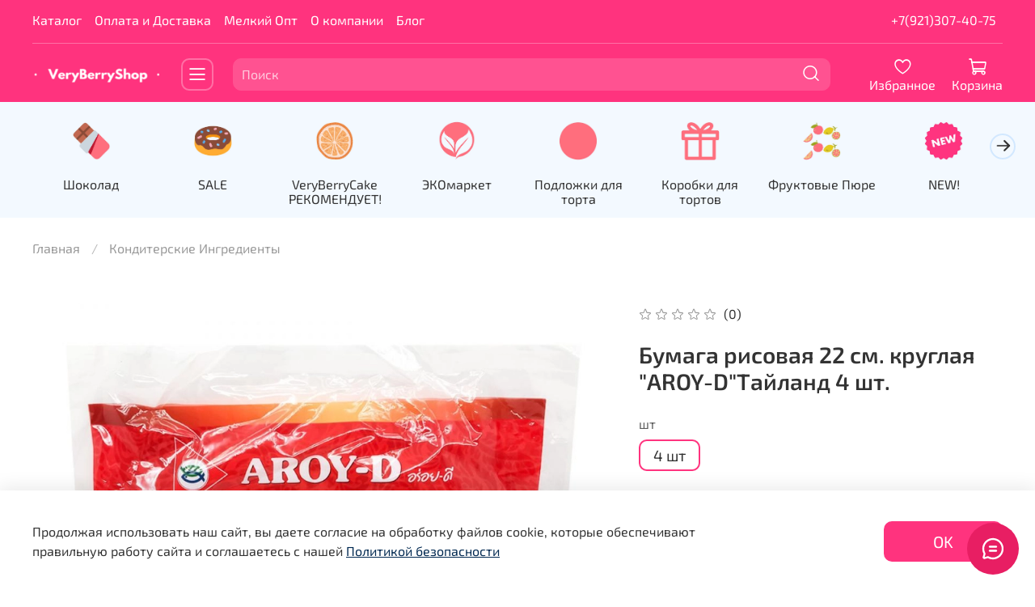

--- FILE ---
content_type: text/html; charset=utf-8
request_url: https://veryberryshop.ru/product/vafelnaya-bumaga-027mm-a4-10-listov-2
body_size: 72872
content:
<!DOCTYPE html>
<html
  style="
    --color-btn-bg:#FF337E;
--color-btn-bg-is-dark:true;
--bg:#FFFFFF;
--bg-is-dark:false;

--color-text: var(--color-text-dark);
--color-text-minor-shade: var(--color-text-dark-minor-shade);
--color-text-major-shade: var(--color-text-dark-major-shade);
--color-text-half-shade: var(--color-text-dark-half-shade);

--color-notice-warning-is-dark:false;
--color-notice-success-is-dark:false;
--color-notice-error-is-dark:false;
--color-notice-info-is-dark:false;
--color-form-controls-bg:var(--bg);
--color-form-controls-bg-disabled:var(--bg-minor-shade);
--color-form-controls-border-color:var(--bg-half-shade);
--color-form-controls-color:var(--color-text);
--is-editor:false;


  "
  >
  <head><link media='print' onload='this.media="all"' rel='stylesheet' type='text/css' href='/served_assets/public/jquery.modal-0c2631717f4ce8fa97b5d04757d294c2bf695df1d558678306d782f4bf7b4773.css'><meta data-config="{&quot;product_id&quot;:408740633}" name="page-config" content="" /><meta data-config="{&quot;money_with_currency_format&quot;:{&quot;delimiter&quot;:&quot; &quot;,&quot;separator&quot;:&quot;.&quot;,&quot;format&quot;:&quot;%n %u&quot;,&quot;unit&quot;:&quot;₽&quot;,&quot;show_price_without_cents&quot;:1},&quot;currency_code&quot;:&quot;RUR&quot;,&quot;currency_iso_code&quot;:&quot;RUB&quot;,&quot;default_currency&quot;:{&quot;title&quot;:&quot;Российский рубль&quot;,&quot;code&quot;:&quot;RUR&quot;,&quot;rate&quot;:1.0,&quot;format_string&quot;:&quot;%n %u&quot;,&quot;unit&quot;:&quot;₽&quot;,&quot;price_separator&quot;:&quot;&quot;,&quot;is_default&quot;:true,&quot;price_delimiter&quot;:&quot;&quot;,&quot;show_price_with_delimiter&quot;:true,&quot;show_price_without_cents&quot;:true},&quot;facebook&quot;:{&quot;pixelActive&quot;:false,&quot;currency_code&quot;:&quot;RUB&quot;,&quot;use_variants&quot;:null},&quot;vk&quot;:{&quot;pixel_active&quot;:null,&quot;price_list_id&quot;:null},&quot;new_ya_metrika&quot;:true,&quot;ecommerce_data_container&quot;:&quot;dataLayer&quot;,&quot;common_js_version&quot;:null,&quot;vue_ui_version&quot;:null,&quot;feedback_captcha_enabled&quot;:&quot;1&quot;,&quot;account_id&quot;:2241958,&quot;hide_items_out_of_stock&quot;:false,&quot;forbid_order_over_existing&quot;:true,&quot;minimum_items_price&quot;:null,&quot;enable_comparison&quot;:true,&quot;locale&quot;:&quot;ru&quot;,&quot;client_group&quot;:null,&quot;consent_to_personal_data&quot;:{&quot;active&quot;:true,&quot;obligatory&quot;:true,&quot;description&quot;:&quot;\u003cp style=\&quot;text-align: center;\&quot;\u003e\u003cspan style=\&quot;font-size: 8pt;\&quot;\u003eЯ ознакомлен и согласен с условиями \u003ca href=\&quot;/page/oferta\&quot; target=\&quot;blank\&quot;\u003eоферты и политики конфиденциальности\u003c/a\u003e.\u003c/span\u003e\u003c/p\u003e&quot;},&quot;recaptcha_key&quot;:&quot;6LfXhUEmAAAAAOGNQm5_a2Ach-HWlFKD3Sq7vfFj&quot;,&quot;recaptcha_key_v3&quot;:&quot;6LcZi0EmAAAAAPNov8uGBKSHCvBArp9oO15qAhXa&quot;,&quot;yandex_captcha_key&quot;:&quot;ysc1_ec1ApqrRlTZTXotpTnO8PmXe2ISPHxsd9MO3y0rye822b9d2&quot;,&quot;checkout_float_order_content_block&quot;:false,&quot;available_products_characteristics_ids&quot;:null,&quot;sber_id_app_id&quot;:&quot;5b5a3c11-72e5-4871-8649-4cdbab3ba9a4&quot;,&quot;theme_generation&quot;:4,&quot;quick_checkout_captcha_enabled&quot;:false,&quot;max_order_lines_count&quot;:500,&quot;sber_bnpl_min_amount&quot;:1000,&quot;sber_bnpl_max_amount&quot;:150000,&quot;counter_settings&quot;:{&quot;data_layer_name&quot;:&quot;dataLayer&quot;,&quot;new_counters_setup&quot;:false,&quot;add_to_cart_event&quot;:true,&quot;remove_from_cart_event&quot;:true,&quot;add_to_wishlist_event&quot;:true},&quot;site_setting&quot;:{&quot;show_cart_button&quot;:true,&quot;show_service_button&quot;:false,&quot;show_marketplace_button&quot;:false,&quot;show_quick_checkout_button&quot;:true},&quot;warehouses&quot;:[],&quot;captcha_type&quot;:&quot;google&quot;,&quot;human_readable_urls&quot;:false}" name="shop-config" content="" /><meta name='js-evnvironment' content='production' /><meta name='default-locale' content='ru' /><meta name='insales-redefined-api-methods' content="[]" /><script type="text/javascript" src="https://static.insales-cdn.com/assets/static-versioned/v3.72/static/libs/lodash/4.17.21/lodash.min.js"></script>
<!--InsalesCounter -->
<script type="text/javascript">
(function() {
  if (typeof window.__insalesCounterId !== 'undefined') {
    return;
  }

  try {
    Object.defineProperty(window, '__insalesCounterId', {
      value: 2241958,
      writable: true,
      configurable: true
    });
  } catch (e) {
    console.error('InsalesCounter: Failed to define property, using fallback:', e);
    window.__insalesCounterId = 2241958;
  }

  if (typeof window.__insalesCounterId === 'undefined') {
    console.error('InsalesCounter: Failed to set counter ID');
    return;
  }

  let script = document.createElement('script');
  script.async = true;
  script.src = '/javascripts/insales_counter.js?7';
  let firstScript = document.getElementsByTagName('script')[0];
  firstScript.parentNode.insertBefore(script, firstScript);
})();
</script>
<!-- /InsalesCounter -->
      <script>gtmDataLayer = []; gtmDataLayer.push({
      'ecommerce': {
        'detail': {
          'products': [{"id":"408740633","name":"Бумага рисовая 22 см. круглая \"AROY-D\"Тайланд 4 шт.","category":"Каталог/Кондитерские Ингредиенты","price":"75.0"}]
         }
       }
    });</script>
      <!-- Google Tag Manager -->
      <script>(function(w,d,s,l,i){w[l]=w[l]||[];w[l].push({'gtm.start':
      new Date().getTime(),event:'gtm.js'});var f=d.getElementsByTagName(s)[0],
      j=d.createElement(s),dl=l!='dataLayer'?'&l='+l:'';j.async=true;j.src=
      'https://www.googletagmanager.com/gtm.js?id='+i+dl;f.parentNode.insertBefore(j,f);
      })(window,document,'script','gtmDataLayer','GTM-PS7TFGJ');
      </script>
      <!-- End Google Tag Manager -->

    <!-- meta -->
<meta charset="UTF-8" /><title>Бумага рисовая 22 см. круглая "AROY-D"Тайланд 4 шт. – купить за 75 ₽ | VeryBerryShop</title><meta name="description" content="Вафельная бумага для изготовления вафельных цветов. Альтернатива живым цветам, выглядят очень современно, просты в работе, простор для воображения. 10листов">
<meta data-config="{&quot;static-versioned&quot;: &quot;1.38&quot;}" name="theme-meta-data" content="">
<meta name="robots" content="index,follow" />
<meta http-equiv="X-UA-Compatible" content="IE=edge,chrome=1" />
<meta name="viewport" content="width=device-width, initial-scale=1.0" />
<meta name="SKYPE_TOOLBAR" content="SKYPE_TOOLBAR_PARSER_COMPATIBLE" />
<meta name="format-detection" content="telephone=no">

<!-- canonical url--><link rel="canonical" href="https://veryberryshop.ru/product/vafelnaya-bumaga-027mm-a4-10-listov-2"/>


<!-- rss feed-->
    <meta property="og:title" content="Бумага рисовая 22 см. круглая &quot;AROY-D&quot;Тайланд 4 шт.">
    <meta property="og:type" content="website">
    <meta property="og:url" content="https://veryberryshop.ru/product/vafelnaya-bumaga-027mm-a4-10-listov-2">

    
      <meta property="og:image" content="https://static.insales-cdn.com/images/products/1/7938/785858306/бумага_рисовая.jpg">
    




<!-- icons-->
<link rel="icon" type="image/png" sizes="16x16" href="https://static.insales-cdn.com/assets/1/1436/3294620/1764832677/favicon.png" /><style media="screen">
  @supports (content-visibility: hidden) {
    body:not(.settings_loaded) {
      content-visibility: hidden;
    }
  }
  @supports not (content-visibility: hidden) {
    body:not(.settings_loaded) {
      visibility: hidden;
    }
  }
</style>

  <meta name='product-id' content='408740633' />
</head>
  <body data-multi-lang="false" data-theme-template="product" data-sidebar-type="normal" data-sidebar-position="left">
    <div class="preloader">
      <div class="lds-ellipsis"><div></div><div></div><div></div><div></div></div>
    </div>
    <noscript>
<div class="njs-alert-overlay">
  <div class="njs-alert-wrapper">
    <div class="njs-alert">
      <p></p>
    </div>
  </div>
</div>
</noscript>

    <div class="page_layout page_layout-clear ">
      <header>
      
        <div
  class="layout widget-type_system_widget_v4_header_8"
  style="--logo-img:'https://static.insales-cdn.com/files/1/4556/32428492/original/blob_98cee3f314886bf9752651ad07682d1b.'; --logo-max-width:160px; --category-depth:3; --live-search:true; --hide-menu:false; --show-top-panel:true; --hide-search:false; --hide-language:false; --hide-personal:true; --hide-compare:true; --hide-favorite:false; --hide-menu-photo:false; --bage-bg:#EE632C; --bage-bg-is-dark:true; --bage-bg-minor-shade:#f07545; --bage-bg-minor-shade-is-dark:true; --bage-bg-major-shade:#f2885f; --bage-bg-major-shade-is-dark:true; --bage-bg-half-shade:#f8c2ac; --bage-bg-half-shade-is-light:true; --bg-cat-menu:#FFFFFF; --bg-cat-menu-is-light:true; --bg-cat-menu-minor-shade:#f7f7f7; --bg-cat-menu-minor-shade-is-light:true; --bg-cat-menu-major-shade:#ededed; --bg-cat-menu-major-shade-is-light:true; --bg-cat-menu-half-shade:#808080; --bg-cat-menu-half-shade-is-dark:true; --bg:#FF337E; --bg-is-dark:true; --bg-minor-shade:#ff5291; --bg-minor-shade-is-dark:true; --bg-major-shade:#ff70a5; --bg-major-shade-is-dark:true; --bg-half-shade:#ffccdf; --bg-half-shade-is-light:true; --layout-wide-bg:true; --img-border-radius:0px; --layout-pt:1vw; --layout-pb:1vw; --layout-wide-content:false; --mobile-panel-right-btn:first-phone; --hide-desktop:false; --hide-mobile:false;"
  data-widget-drop-item-id="46351874"
  
  >
  <div class="layout__content">
    








  <div class="filling-block"></div>
<div class="header " id="header-with-left-menu">
  
  <div class="header__area-top-panel">
    
<div class="top-panel">
	<div class="top-panel__menu">
      
      <ul class="header__menu js-cut-list" data-navigation data-menu-handle="main-menu">
        
        <li class="header__menu-item" data-navigation-item data-menu-item-id="17773145">
          <div class="header__menu-controls">
            <a href="/collection/all" class="header__menu-link " data-navigation-link="/collection/all">
              Каталог
            </a>
          </div>
        </li>
        
        <li class="header__menu-item" data-navigation-item data-menu-item-id="17773148">
          <div class="header__menu-controls">
            <a href="/page/delivery" class="header__menu-link " data-navigation-link="/page/delivery">
              Оплата и Доставка
            </a>
          </div>
        </li>
        
        <li class="header__menu-item" data-navigation-item data-menu-item-id="18385684">
          <div class="header__menu-controls">
            <a href="/page/melkiy-opt" class="header__menu-link " data-navigation-link="/page/melkiy-opt">
              Мелкий Опт
            </a>
          </div>
        </li>
        
        <li class="header__menu-item" data-navigation-item data-menu-item-id="17773146">
          <div class="header__menu-controls">
            <a href="/page/about-us" class="header__menu-link " data-navigation-link="/page/about-us">
              О компании
            </a>
          </div>
        </li>
        
        <li class="header__menu-item" data-navigation-item data-menu-item-id="18411691">
          <div class="header__menu-controls">
            <a href="/blogs/blog" class="header__menu-link " data-navigation-link="/blogs/blog">
              Блог
            </a>
          </div>
        </li>
        
      </ul>
      
  	</div>
  	<div class="top-panel__phones">
      <ul>
        
        <li>
        	      <a class="phone-value" href="tel:+79213074075">+7(921)307-40-75</a>
        </li>
        
        
      </ul>
  	</div>
</div>

  </div>
  
  <div class="header__content ">
    <div class="header__area-logo">
      
  
    
      <a href=" / " class="header__logo">
        <img src="https://static.insales-cdn.com/files/1/4556/32428492/original/blob_98cee3f314886bf9752651ad07682d1b." alt="VeryBerryShop" title="VeryBerryShop">
      </a>
    
  

    </div>
    <div class="header__area-show-menu">
      <button class="header__show-menu-btn js-toggle-cat-menu">
        <span class="icon icon-bars _show"></span>
      	<span class="icon icon-times _hide"></span>
      </button>
    </div>
    <div class="header__area-search">
		
<div class="header__search">
  <form action="/search" method="get" class="header__search-form">
    <input type="text" autocomplete="off"  data-search-field  class="form-control form-control_size-l header__search-field" name="q" value="" placeholder="Поиск">
    <input type="hidden" name="lang" value="ru">
    <div class="header__search__results" data-search-result></div>
  </form>
  <button type="button" class="header__search-btn js-start-search">
    <span class="icon icon-search _show"></span>
  </button>
</div>

    </div>
    <div class="header__area-languages">
    	
  

    </div>
    <div class="header__area-controls">
      

          
          
          

          
            <a href="/favorites" class="header__control-btn header__favorite">
              <span class="icon icon-favorites">
                <span class="header__control-bage favorites-empty" data-ui-favorites-counter>0</span>
              </span>
              <span class="header__control-text">Избранное</span>
            </a>
          

          
            <a href="/cart_items" class="header__control-btn header__cart">
              <span class="icon icon-cart">
                <span class="header__control-bage cart-empty" data-cart-positions-count></span>
              </span>
              <span class="header__control-text">Корзина</span>
            </a>
          

          
          <a href="tel:+79213074075" class="header__control-btn header__mobile-phone">
            <span class="icon icon-phone"></span>
          </a>
          
    </div>
  </div>
  <div class="header-cat-menu _hide">
    
<div class="m-cat-menu m-cat-menu__wrapper">
  

  

  
  <ul class="m-cat-menu__root-level m-cat-menu__list">
    <div class="m-cat-menu__header">
      <li class="title">Каталог</li>
      <div class="header__area-languages">
        
  

      </div>
    </div>
    
    
            
              
              
              

              
              

              
              

              
                

                

                <li >
                    <a href="/collection/shokolad">
                      
                        
                        
                        <img src="https://static.insales-cdn.com/images/collections/1/5895/93452039/micro_шоколад.png" alt="Шоколад">
                        <span class="title">Шоколад</span>
                      
                      
                    </a>
                  

                  

                  
                  </li>
                  

                  
              
            
              
              
              

              
              

              
              

              
                

                

                <li >
                    <a href="/collection/sale">
                      
                        
                        
                        <img src="https://static.insales-cdn.com/images/collections/1/5885/93452029/micro_sale.png" alt="SALE">
                        <span class="title">SALE</span>
                      
                      
                    </a>
                  

                  

                  
                  </li>
                  

                  
              
            
              
              
              

              
              

              
              

              
                

                

                <li >
                    <a href="/collection/veryberrycake-rekomenduet">
                      
                        
                        
                        <img src="https://static.insales-cdn.com/images/collections/1/5883/93452027/micro_рекомендованные_товары.png" alt="VeryBerryCake РЕКОМЕНДУЕТ!">
                        <span class="title">VeryBerryCake РЕКОМЕНДУЕТ!</span>
                      
                      
                    </a>
                  

                  

                  
                  </li>
                  

                  
              
            
              
              
              

              
              

              
              

              
                

                

                <li >
                    <a href="/collection/ekomarket">
                      
                        
                        
                        <img src="https://static.insales-cdn.com/images/collections/1/5925/93452069/micro_экомаркет.png" alt="ЭКОмаркет">
                        <span class="title">ЭКОмаркет</span>
                      
                      
                    </a>
                  

                  

                  
                  </li>
                  

                  
              
            
              
              
              

              
              

              
              

              
                

                

                <li >
                    <a href="/collection/podlozhki-dlya-torta">
                      
                        
                        
                        <img src="https://static.insales-cdn.com/images/collections/1/5897/93452041/micro_подложки_для_торта.png" alt="Подложки для торта">
                        <span class="title">Подложки для торта</span>
                      
                      
                    </a>
                  

                  

                  
                  </li>
                  

                  
              
            
              
              
              

              
              

              
              

              
                

                

                <li >
                    <a href="/collection/korobki-dlya-tortov">
                      
                        
                        
                        <img src="https://static.insales-cdn.com/images/collections/1/5898/93452042/micro_коробки_для_торта.png" alt="Коробки для тортов">
                        <span class="title">Коробки для тортов</span>
                      
                      
                    </a>
                  

                  

                  
                  </li>
                  

                  
              
            
              
              
              

              
              

              
              

              
                

                

                <li >
                    <a href="/collection/fruktovye-pyure">
                      
                        
                        
                        <img src="https://static.insales-cdn.com/images/collections/1/5899/93452043/micro_фруктовые_пюре.png" alt="Фруктовые Пюре">
                        <span class="title">Фруктовые Пюре</span>
                      
                      
                    </a>
                  

                  

                  
                  </li>
                  

                  
              
            
              
              
              

              
              

              
              

              
                

                

                <li >
                    <a href="/collection/new-2">
                      
                        
                        
                        <img src="https://static.insales-cdn.com/images/collections/1/5916/93452060/micro_new.png" alt="NEW!">
                        <span class="title">NEW!</span>
                      
                      
                    </a>
                  

                  

                  
                  </li>
                  

                  
              
            
              
              
              

              
              

              
              

              
                

                

                <li >
                    <a href="/collection/konditerskie-ingredienty">
                      
                        
                        
                        <img src="https://static.insales-cdn.com/images/collections/1/5900/93452044/micro_кондитерские_ингредиенты.png" alt="Кондитерские Ингредиенты">
                        <span class="title">Кондитерские Ингредиенты</span>
                      
                      
                    </a>
                  

                  

                  
                  </li>
                  

                  
              
            
              
              
              

              
              

              
              

              
                

                

                <li >
                    <a href="/collection/konditerskiy-inventar">
                      
                        
                        
                        <img src="https://static.insales-cdn.com/images/collections/1/5903/93452047/micro_кондитерский_инвентарь.png" alt="Кондитерский Инвентарь">
                        <span class="title">Кондитерский Инвентарь</span>
                      
                      
                    </a>
                  

                  

                  
                  </li>
                  

                  
              
            
              
              
              

              
              

              
              

              
                

                

                <li >
                    <a href="/collection/formy-dlya-vypechki">
                      
                        
                        
                        <img src="https://static.insales-cdn.com/images/collections/1/5905/93452049/micro_формы_для_выпечки.png" alt="Формы для выпечки">
                        <span class="title">Формы для выпечки</span>
                      
                      
                    </a>
                  

                  

                  
                  </li>
                  

                  
              
            
              
              
              

              
              

              
              

              
                

                

                <li >
                    <a href="/collection/krasiteli">
                      
                        
                        
                        <img src="https://static.insales-cdn.com/images/collections/1/5904/93452048/micro_кондитерские_красители.png" alt="Красители">
                        <span class="title">Красители</span>
                      
                      
                    </a>
                  

                  

                  
                  </li>
                  

                  
              
            
              
              
              

              
              

              
              

              
                

                

                <li >
                    <a href="/collection/posypki-i-dekor">
                      
                        
                        
                        <img src="https://static.insales-cdn.com/images/collections/1/5906/93452050/micro_посыпки_для_торта.png" alt="Посыпки и декор">
                        <span class="title">Посыпки и декор</span>
                      
                      
                    </a>
                  

                  

                  
                  </li>
                  

                  
              
            
              
              
              

              
              

              
              

              
                

                

                <li >
                    <a href="/collection/vafelnye-tsvety">
                      
                        
                        
                        <img src="https://static.insales-cdn.com/images/collections/1/5909/93452053/micro_вафельные_цветы.png" alt="Вафельные цветы">
                        <span class="title">Вафельные цветы</span>
                      
                      
                    </a>
                  

                  

                  
                  </li>
                  

                  
              
            
              
              
              

              
              

              
              

              
                

                

                <li >
                    <a href="/collection/orehi">
                      
                        
                        
                        <img src="https://static.insales-cdn.com/images/collections/1/5918/93452062/micro_орехи.png" alt="Орехи">
                        <span class="title">Орехи</span>
                      
                      
                    </a>
                  

                  

                  
                  </li>
                  

                  
              
            
              
              
              

              
              

              
              

              
                

                

                <li >
                    <a href="/collection/pod-zakaz">
                      
                        
                        
                        <img src="https://static.insales-cdn.com/images/collections/1/5919/93452063/micro_под_заказ.png" alt="Под заказ">
                        <span class="title">Под заказ</span>
                      
                      
                    </a>
                  

                  

                  
                  </li>
                  

                  
              
            
              
              
              

              
              

              
              

              
                

                

                <li >
                    <a href="/collection/muka">
                      
                        
                        
                        <img src="https://static.insales-cdn.com/images/collections/1/5922/93452066/micro_мука.png" alt="Мука">
                        <span class="title">Мука</span>
                      
                      
                    </a>
                  

                  

                  
                  </li>
                  

                  
              
            
              
              
              

              
              

              
              

              
                

                

                <li >
                    <a href="/collection/nasadki">
                      
                        
                        
                        <img src="https://static.insales-cdn.com/images/collections/1/5923/93452067/micro_кондитерская_насадка.png" alt="Насадки">
                        <span class="title">Насадки</span>
                      
                      
                    </a>
                  

                  

                  
                  </li>
                  

                  
              
            
              
              
              

              
              

              
              

              
                

                

                <li >
                    <a href="/collection/podarochnye-sertifikaty">
                      
                        
                        
                        <img src="https://static.insales-cdn.com/images/collections/1/5924/93452068/micro_сертификат.png" alt="Подарочные сертификаты">
                        <span class="title">Подарочные сертификаты</span>
                      
                      
                    </a>
                  

                  

                  
                  </li>
                  

                  
                    
                      
                  
              
            
            
	</div>

  </div>
</div>







  </div>
</div>

      
        <div
  class="layout widget-type_system_widget_v4_collections_on_index_2"
  style="--count-collections:20; --slide-width:135px; --slides-align-center:true; --img-ratio:2.5; --img-fit:contain; --slide-gap:5px; --border-radius:0px; --slide-width-mobile:130px; --slide-gap-mobile:0; --bg:#F3F9FF; --bg-is-light:true; --bg-minor-shade:#e6f2ff; --bg-minor-shade-is-light:true; --bg-major-shade:#d2e8ff; --bg-major-shade-is-light:true; --bg-half-shade:#007dfa; --bg-half-shade-is-dark:true; --layout-wide-bg:true; --layout-pt:1.5vw; --layout-pb:0.5vw; --layout-wide-content:false; --layout-edge:false; --hide-desktop:false; --hide-mobile:false;"
  data-widget-drop-item-id="46351875"
  
  >
  <div class="layout__content">
    


<div class="collections js-collections no_image">
  <div class="splide js-collections-slider" data-slide-min-width="135"
    data-slide-min-width-mobile="130"
    data-slide-gap="5" data-slide-gap-mobile="0"
    data-mobile-right-padding="30">
    <div class="splide__track">
      <div class="splide__list">
        
        <div class="splide__slide">
          <div class="collection-preview__content">
            <div class="collection-preview-elem">
              <div class="collection-preview__area-photo">
                <div class="collection-preview__photo">
                  <div class="img-ratio img-fit">
                    <div class="img-ratio__inner">
                      
                      <a href="/collection/shokolad">
                        

                        
                        
                        
                        
                        <picture>
                          <source media="(min-width:768px)"
                          srcset="https://static.insales-cdn.com/r/qHuJabVJukI/rs:fit:270:0:1/q:100/plain/images/collections/1/5895/93452039/large_%D1%88%D0%BE%D0%BA%D0%BE%D0%BB%D0%B0%D0%B4.png@webp"
                          type="image/webp" loading="lazy">
                          <source media="(max-width:767px)"
                          srcset="https://static.insales-cdn.com/r/o4QY3wTAt4k/rs:fit:260:0:1/q:100/plain/images/collections/1/5895/93452039/large_%D1%88%D0%BE%D0%BA%D0%BE%D0%BB%D0%B0%D0%B4.png@webp"
                          type="image/webp" loading="lazy">
                          <img src="https://static.insales-cdn.com/r/Tes8x2akM38/rs:fit:270:0:1/q:100/plain/images/collections/1/5895/93452039/large_%D1%88%D0%BE%D0%BA%D0%BE%D0%BB%D0%B0%D0%B4.png@png"
                          loading="lazy" alt="Шоколад">
                        </picture>
                      </a>
                    </div>
                  </div>
                </div>
              </div>
              <div class="collection-preview__area-title">
                <div class="collection-preview__title">
                  <a href="/collection/shokolad">Шоколад</a>
                </div>
              </div>
            </div>
          </div>
        </div>
        
        <div class="splide__slide">
          <div class="collection-preview__content">
            <div class="collection-preview-elem">
              <div class="collection-preview__area-photo">
                <div class="collection-preview__photo">
                  <div class="img-ratio img-fit">
                    <div class="img-ratio__inner">
                      
                      <a href="/collection/sale">
                        

                        
                        
                        
                        
                        <picture>
                          <source media="(min-width:768px)"
                          srcset="https://static.insales-cdn.com/r/OkxWSQtoN04/rs:fit:270:0:1/q:100/plain/images/collections/1/5885/93452029/large_sale.png@webp"
                          type="image/webp" loading="lazy">
                          <source media="(max-width:767px)"
                          srcset="https://static.insales-cdn.com/r/MkM9V5u1-Fw/rs:fit:260:0:1/q:100/plain/images/collections/1/5885/93452029/large_sale.png@webp"
                          type="image/webp" loading="lazy">
                          <img src="https://static.insales-cdn.com/r/6gH5QSBIC4U/rs:fit:270:0:1/q:100/plain/images/collections/1/5885/93452029/large_sale.png@png"
                          loading="lazy" alt="SALE">
                        </picture>
                      </a>
                    </div>
                  </div>
                </div>
              </div>
              <div class="collection-preview__area-title">
                <div class="collection-preview__title">
                  <a href="/collection/sale">SALE</a>
                </div>
              </div>
            </div>
          </div>
        </div>
        
        <div class="splide__slide">
          <div class="collection-preview__content">
            <div class="collection-preview-elem">
              <div class="collection-preview__area-photo">
                <div class="collection-preview__photo">
                  <div class="img-ratio img-fit">
                    <div class="img-ratio__inner">
                      
                      <a href="/collection/veryberrycake-rekomenduet">
                        

                        
                        
                        
                        
                        <picture>
                          <source media="(min-width:768px)"
                          srcset="https://static.insales-cdn.com/r/XUOYulT4340/rs:fit:270:0:1/q:100/plain/images/collections/1/5883/93452027/large_%D1%80%D0%B5%D0%BA%D0%BE%D0%BC%D0%B5%D0%BD%D0%B4%D0%BE%D0%B2%D0%B0%D0%BD%D0%BD%D1%8B%D0%B5_%D1%82%D0%BE%D0%B2%D0%B0%D1%80%D1%8B.png@webp"
                          type="image/webp" loading="lazy">
                          <source media="(max-width:767px)"
                          srcset="https://static.insales-cdn.com/r/W-L5XZw8sKY/rs:fit:260:0:1/q:100/plain/images/collections/1/5883/93452027/large_%D1%80%D0%B5%D0%BA%D0%BE%D0%BC%D0%B5%D0%BD%D0%B4%D0%BE%D0%B2%D0%B0%D0%BD%D0%BD%D1%8B%D0%B5_%D1%82%D0%BE%D0%B2%D0%B0%D1%80%D1%8B.png@webp"
                          type="image/webp" loading="lazy">
                          <img src="https://static.insales-cdn.com/r/4C1Zm1xMkRE/rs:fit:270:0:1/q:100/plain/images/collections/1/5883/93452027/large_%D1%80%D0%B5%D0%BA%D0%BE%D0%BC%D0%B5%D0%BD%D0%B4%D0%BE%D0%B2%D0%B0%D0%BD%D0%BD%D1%8B%D0%B5_%D1%82%D0%BE%D0%B2%D0%B0%D1%80%D1%8B.png@png"
                          loading="lazy" alt="VeryBerryCake РЕКОМЕНДУЕТ!">
                        </picture>
                      </a>
                    </div>
                  </div>
                </div>
              </div>
              <div class="collection-preview__area-title">
                <div class="collection-preview__title">
                  <a href="/collection/veryberrycake-rekomenduet">VeryBerryCake РЕКОМЕНДУЕТ!</a>
                </div>
              </div>
            </div>
          </div>
        </div>
        
        <div class="splide__slide">
          <div class="collection-preview__content">
            <div class="collection-preview-elem">
              <div class="collection-preview__area-photo">
                <div class="collection-preview__photo">
                  <div class="img-ratio img-fit">
                    <div class="img-ratio__inner">
                      
                      <a href="/collection/ekomarket">
                        

                        
                        
                        
                        
                        <picture>
                          <source media="(min-width:768px)"
                          srcset="https://static.insales-cdn.com/r/NriYbx38UPc/rs:fit:270:0:1/q:100/plain/images/collections/1/5925/93452069/large_%D1%8D%D0%BA%D0%BE%D0%BC%D0%B0%D1%80%D0%BA%D0%B5%D1%82.png@webp"
                          type="image/webp" loading="lazy">
                          <source media="(max-width:767px)"
                          srcset="https://static.insales-cdn.com/r/2iFXVUbEzXc/rs:fit:260:0:1/q:100/plain/images/collections/1/5925/93452069/large_%D1%8D%D0%BA%D0%BE%D0%BC%D0%B0%D1%80%D0%BA%D0%B5%D1%82.png@webp"
                          type="image/webp" loading="lazy">
                          <img src="https://static.insales-cdn.com/r/L6O4U5zk_kM/rs:fit:270:0:1/q:100/plain/images/collections/1/5925/93452069/large_%D1%8D%D0%BA%D0%BE%D0%BC%D0%B0%D1%80%D0%BA%D0%B5%D1%82.png@png"
                          loading="lazy" alt="ЭКОмаркет">
                        </picture>
                      </a>
                    </div>
                  </div>
                </div>
              </div>
              <div class="collection-preview__area-title">
                <div class="collection-preview__title">
                  <a href="/collection/ekomarket">ЭКОмаркет</a>
                </div>
              </div>
            </div>
          </div>
        </div>
        
        <div class="splide__slide">
          <div class="collection-preview__content">
            <div class="collection-preview-elem">
              <div class="collection-preview__area-photo">
                <div class="collection-preview__photo">
                  <div class="img-ratio img-fit">
                    <div class="img-ratio__inner">
                      
                      <a href="/collection/podlozhki-dlya-torta">
                        

                        
                        
                        
                        
                        <picture>
                          <source media="(min-width:768px)"
                          srcset="https://static.insales-cdn.com/r/uHyt4o9R2r8/rs:fit:270:0:1/q:100/plain/images/collections/1/5897/93452041/large_%D0%BF%D0%BE%D0%B4%D0%BB%D0%BE%D0%B6%D0%BA%D0%B8_%D0%B4%D0%BB%D1%8F_%D1%82%D0%BE%D1%80%D1%82%D0%B0.png@webp"
                          type="image/webp" loading="lazy">
                          <source media="(max-width:767px)"
                          srcset="https://static.insales-cdn.com/r/lvDPPp02TPQ/rs:fit:260:0:1/q:100/plain/images/collections/1/5897/93452041/large_%D0%BF%D0%BE%D0%B4%D0%BB%D0%BE%D0%B6%D0%BA%D0%B8_%D0%B4%D0%BB%D1%8F_%D1%82%D0%BE%D1%80%D1%82%D0%B0.png@webp"
                          type="image/webp" loading="lazy">
                          <img src="https://static.insales-cdn.com/r/s9UkrA_4w0c/rs:fit:270:0:1/q:100/plain/images/collections/1/5897/93452041/large_%D0%BF%D0%BE%D0%B4%D0%BB%D0%BE%D0%B6%D0%BA%D0%B8_%D0%B4%D0%BB%D1%8F_%D1%82%D0%BE%D1%80%D1%82%D0%B0.png@png"
                          loading="lazy" alt="Подложки для торта">
                        </picture>
                      </a>
                    </div>
                  </div>
                </div>
              </div>
              <div class="collection-preview__area-title">
                <div class="collection-preview__title">
                  <a href="/collection/podlozhki-dlya-torta">Подложки для торта</a>
                </div>
              </div>
            </div>
          </div>
        </div>
        
        <div class="splide__slide">
          <div class="collection-preview__content">
            <div class="collection-preview-elem">
              <div class="collection-preview__area-photo">
                <div class="collection-preview__photo">
                  <div class="img-ratio img-fit">
                    <div class="img-ratio__inner">
                      
                      <a href="/collection/korobki-dlya-tortov">
                        

                        
                        
                        
                        
                        <picture>
                          <source media="(min-width:768px)"
                          srcset="https://static.insales-cdn.com/r/xcvuVEFqPpE/rs:fit:270:0:1/q:100/plain/images/collections/1/5898/93452042/large_%D0%BA%D0%BE%D1%80%D0%BE%D0%B1%D0%BA%D0%B8_%D0%B4%D0%BB%D1%8F_%D1%82%D0%BE%D1%80%D1%82%D0%B0.png@webp"
                          type="image/webp" loading="lazy">
                          <source media="(max-width:767px)"
                          srcset="https://static.insales-cdn.com/r/wQZNxeA5rJ4/rs:fit:260:0:1/q:100/plain/images/collections/1/5898/93452042/large_%D0%BA%D0%BE%D1%80%D0%BE%D0%B1%D0%BA%D0%B8_%D0%B4%D0%BB%D1%8F_%D1%82%D0%BE%D1%80%D1%82%D0%B0.png@webp"
                          type="image/webp" loading="lazy">
                          <img src="https://static.insales-cdn.com/r/pukedEzw7fs/rs:fit:270:0:1/q:100/plain/images/collections/1/5898/93452042/large_%D0%BA%D0%BE%D1%80%D0%BE%D0%B1%D0%BA%D0%B8_%D0%B4%D0%BB%D1%8F_%D1%82%D0%BE%D1%80%D1%82%D0%B0.png@png"
                          loading="lazy" alt="Коробки для тортов">
                        </picture>
                      </a>
                    </div>
                  </div>
                </div>
              </div>
              <div class="collection-preview__area-title">
                <div class="collection-preview__title">
                  <a href="/collection/korobki-dlya-tortov">Коробки для тортов</a>
                </div>
              </div>
            </div>
          </div>
        </div>
        
        <div class="splide__slide">
          <div class="collection-preview__content">
            <div class="collection-preview-elem">
              <div class="collection-preview__area-photo">
                <div class="collection-preview__photo">
                  <div class="img-ratio img-fit">
                    <div class="img-ratio__inner">
                      
                      <a href="/collection/fruktovye-pyure">
                        

                        
                        
                        
                        
                        <picture>
                          <source media="(min-width:768px)"
                          srcset="https://static.insales-cdn.com/r/qNRvQkqQzIA/rs:fit:270:0:1/q:100/plain/images/collections/1/5899/93452043/large_%D1%84%D1%80%D1%83%D0%BA%D1%82%D0%BE%D0%B2%D1%8B%D0%B5_%D0%BF%D1%8E%D1%80%D0%B5.png@webp"
                          type="image/webp" loading="lazy">
                          <source media="(max-width:767px)"
                          srcset="https://static.insales-cdn.com/r/KdliVkoXE_Y/rs:fit:260:0:1/q:100/plain/images/collections/1/5899/93452043/large_%D1%84%D1%80%D1%83%D0%BA%D1%82%D0%BE%D0%B2%D1%8B%D0%B5_%D0%BF%D1%8E%D1%80%D0%B5.png@webp"
                          type="image/webp" loading="lazy">
                          <img src="https://static.insales-cdn.com/r/srhU9A0DscU/rs:fit:270:0:1/q:100/plain/images/collections/1/5899/93452043/large_%D1%84%D1%80%D1%83%D0%BA%D1%82%D0%BE%D0%B2%D1%8B%D0%B5_%D0%BF%D1%8E%D1%80%D0%B5.png@png"
                          loading="lazy" alt="Фруктовые Пюре">
                        </picture>
                      </a>
                    </div>
                  </div>
                </div>
              </div>
              <div class="collection-preview__area-title">
                <div class="collection-preview__title">
                  <a href="/collection/fruktovye-pyure">Фруктовые Пюре</a>
                </div>
              </div>
            </div>
          </div>
        </div>
        
        <div class="splide__slide">
          <div class="collection-preview__content">
            <div class="collection-preview-elem">
              <div class="collection-preview__area-photo">
                <div class="collection-preview__photo">
                  <div class="img-ratio img-fit">
                    <div class="img-ratio__inner">
                      
                      <a href="/collection/new-2">
                        

                        
                        
                        
                        
                        <picture>
                          <source media="(min-width:768px)"
                          srcset="https://static.insales-cdn.com/r/nV3jOaGJgQg/rs:fit:270:0:1/q:100/plain/images/collections/1/5916/93452060/large_new.png@webp"
                          type="image/webp" loading="lazy">
                          <source media="(max-width:767px)"
                          srcset="https://static.insales-cdn.com/r/SAnlYX9vB-w/rs:fit:260:0:1/q:100/plain/images/collections/1/5916/93452060/large_new.png@webp"
                          type="image/webp" loading="lazy">
                          <img src="https://static.insales-cdn.com/r/9NOuZ8VglN8/rs:fit:270:0:1/q:100/plain/images/collections/1/5916/93452060/large_new.png@png"
                          loading="lazy" alt="NEW!">
                        </picture>
                      </a>
                    </div>
                  </div>
                </div>
              </div>
              <div class="collection-preview__area-title">
                <div class="collection-preview__title">
                  <a href="/collection/new-2">NEW!</a>
                </div>
              </div>
            </div>
          </div>
        </div>
        
        <div class="splide__slide">
          <div class="collection-preview__content">
            <div class="collection-preview-elem">
              <div class="collection-preview__area-photo">
                <div class="collection-preview__photo">
                  <div class="img-ratio img-fit">
                    <div class="img-ratio__inner">
                      
                      <a href="/collection/konditerskie-ingredienty">
                        

                        
                        
                        
                        
                        <picture>
                          <source media="(min-width:768px)"
                          srcset="https://static.insales-cdn.com/r/dgCbwaCl7uk/rs:fit:270:0:1/q:100/plain/images/collections/1/5900/93452044/large_%D0%BA%D0%BE%D0%BD%D0%B4%D0%B8%D1%82%D0%B5%D1%80%D1%81%D0%BA%D0%B8%D0%B5_%D0%B8%D0%BD%D0%B3%D1%80%D0%B5%D0%B4%D0%B8%D0%B5%D0%BD%D1%82%D1%8B.png@webp"
                          type="image/webp" loading="lazy">
                          <source media="(max-width:767px)"
                          srcset="https://static.insales-cdn.com/r/mCMT6PQ1gmk/rs:fit:260:0:1/q:100/plain/images/collections/1/5900/93452044/large_%D0%BA%D0%BE%D0%BD%D0%B4%D0%B8%D1%82%D0%B5%D1%80%D1%81%D0%BA%D0%B8%D0%B5_%D0%B8%D0%BD%D0%B3%D1%80%D0%B5%D0%B4%D0%B8%D0%B5%D0%BD%D1%82%D1%8B.png@webp"
                          type="image/webp" loading="lazy">
                          <img src="https://static.insales-cdn.com/r/nhtGXAQb8rI/rs:fit:270:0:1/q:100/plain/images/collections/1/5900/93452044/large_%D0%BA%D0%BE%D0%BD%D0%B4%D0%B8%D1%82%D0%B5%D1%80%D1%81%D0%BA%D0%B8%D0%B5_%D0%B8%D0%BD%D0%B3%D1%80%D0%B5%D0%B4%D0%B8%D0%B5%D0%BD%D1%82%D1%8B.png@png"
                          loading="lazy" alt="Кондитерские Ингредиенты">
                        </picture>
                      </a>
                    </div>
                  </div>
                </div>
              </div>
              <div class="collection-preview__area-title">
                <div class="collection-preview__title">
                  <a href="/collection/konditerskie-ingredienty">Кондитерские Ингредиенты</a>
                </div>
              </div>
            </div>
          </div>
        </div>
        
        <div class="splide__slide">
          <div class="collection-preview__content">
            <div class="collection-preview-elem">
              <div class="collection-preview__area-photo">
                <div class="collection-preview__photo">
                  <div class="img-ratio img-fit">
                    <div class="img-ratio__inner">
                      
                      <a href="/collection/konditerskiy-inventar">
                        

                        
                        
                        
                        
                        <picture>
                          <source media="(min-width:768px)"
                          srcset="https://static.insales-cdn.com/r/c2QTDEPiOlM/rs:fit:270:0:1/q:100/plain/images/collections/1/5903/93452047/large_%D0%BA%D0%BE%D0%BD%D0%B4%D0%B8%D1%82%D0%B5%D1%80%D1%81%D0%BA%D0%B8%D0%B9_%D0%B8%D0%BD%D0%B2%D0%B5%D0%BD%D1%82%D0%B0%D1%80%D1%8C.png@webp"
                          type="image/webp" loading="lazy">
                          <source media="(max-width:767px)"
                          srcset="https://static.insales-cdn.com/r/es8kPgwozVY/rs:fit:260:0:1/q:100/plain/images/collections/1/5903/93452047/large_%D0%BA%D0%BE%D0%BD%D0%B4%D0%B8%D1%82%D0%B5%D1%80%D1%81%D0%BA%D0%B8%D0%B9_%D0%B8%D0%BD%D0%B2%D0%B5%D0%BD%D1%82%D0%B0%D1%80%D1%8C.png@webp"
                          type="image/webp" loading="lazy">
                          <img src="https://static.insales-cdn.com/r/OENMFwfikdI/rs:fit:270:0:1/q:100/plain/images/collections/1/5903/93452047/large_%D0%BA%D0%BE%D0%BD%D0%B4%D0%B8%D1%82%D0%B5%D1%80%D1%81%D0%BA%D0%B8%D0%B9_%D0%B8%D0%BD%D0%B2%D0%B5%D0%BD%D1%82%D0%B0%D1%80%D1%8C.png@png"
                          loading="lazy" alt="Кондитерский Инвентарь">
                        </picture>
                      </a>
                    </div>
                  </div>
                </div>
              </div>
              <div class="collection-preview__area-title">
                <div class="collection-preview__title">
                  <a href="/collection/konditerskiy-inventar">Кондитерский Инвентарь</a>
                </div>
              </div>
            </div>
          </div>
        </div>
        
        <div class="splide__slide">
          <div class="collection-preview__content">
            <div class="collection-preview-elem">
              <div class="collection-preview__area-photo">
                <div class="collection-preview__photo">
                  <div class="img-ratio img-fit">
                    <div class="img-ratio__inner">
                      
                      <a href="/collection/formy-dlya-vypechki">
                        

                        
                        
                        
                        
                        <picture>
                          <source media="(min-width:768px)"
                          srcset="https://static.insales-cdn.com/r/eJpyf1e1nmI/rs:fit:270:0:1/q:100/plain/images/collections/1/5905/93452049/large_%D1%84%D0%BE%D1%80%D0%BC%D1%8B_%D0%B4%D0%BB%D1%8F_%D0%B2%D1%8B%D0%BF%D0%B5%D1%87%D0%BA%D0%B8.png@webp"
                          type="image/webp" loading="lazy">
                          <source media="(max-width:767px)"
                          srcset="https://static.insales-cdn.com/r/TFlNCmFl-_s/rs:fit:260:0:1/q:100/plain/images/collections/1/5905/93452049/large_%D1%84%D0%BE%D1%80%D0%BC%D1%8B_%D0%B4%D0%BB%D1%8F_%D0%B2%D1%8B%D0%BF%D0%B5%D1%87%D0%BA%D0%B8.png@webp"
                          type="image/webp" loading="lazy">
                          <img src="https://static.insales-cdn.com/r/Tgzsa83yktY/rs:fit:270:0:1/q:100/plain/images/collections/1/5905/93452049/large_%D1%84%D0%BE%D1%80%D0%BC%D1%8B_%D0%B4%D0%BB%D1%8F_%D0%B2%D1%8B%D0%BF%D0%B5%D1%87%D0%BA%D0%B8.png@png"
                          loading="lazy" alt="Формы для выпечки">
                        </picture>
                      </a>
                    </div>
                  </div>
                </div>
              </div>
              <div class="collection-preview__area-title">
                <div class="collection-preview__title">
                  <a href="/collection/formy-dlya-vypechki">Формы для выпечки</a>
                </div>
              </div>
            </div>
          </div>
        </div>
        
        <div class="splide__slide">
          <div class="collection-preview__content">
            <div class="collection-preview-elem">
              <div class="collection-preview__area-photo">
                <div class="collection-preview__photo">
                  <div class="img-ratio img-fit">
                    <div class="img-ratio__inner">
                      
                      <a href="/collection/krasiteli">
                        

                        
                        
                        
                        
                        <picture>
                          <source media="(min-width:768px)"
                          srcset="https://static.insales-cdn.com/r/Xns8TLzi8UM/rs:fit:270:0:1/q:100/plain/images/collections/1/5904/93452048/large_%D0%BA%D0%BE%D0%BD%D0%B4%D0%B8%D1%82%D0%B5%D1%80%D1%81%D0%BA%D0%B8%D0%B5_%D0%BA%D1%80%D0%B0%D1%81%D0%B8%D1%82%D0%B5%D0%BB%D0%B8.png@webp"
                          type="image/webp" loading="lazy">
                          <source media="(max-width:767px)"
                          srcset="https://static.insales-cdn.com/r/5IYz_0Cey_8/rs:fit:260:0:1/q:100/plain/images/collections/1/5904/93452048/large_%D0%BA%D0%BE%D0%BD%D0%B4%D0%B8%D1%82%D0%B5%D1%80%D1%81%D0%BA%D0%B8%D0%B5_%D0%BA%D1%80%D0%B0%D1%81%D0%B8%D1%82%D0%B5%D0%BB%D0%B8.png@webp"
                          type="image/webp" loading="lazy">
                          <img src="https://static.insales-cdn.com/r/8eGA7PupH64/rs:fit:270:0:1/q:100/plain/images/collections/1/5904/93452048/large_%D0%BA%D0%BE%D0%BD%D0%B4%D0%B8%D1%82%D0%B5%D1%80%D1%81%D0%BA%D0%B8%D0%B5_%D0%BA%D1%80%D0%B0%D1%81%D0%B8%D1%82%D0%B5%D0%BB%D0%B8.png@png"
                          loading="lazy" alt="Красители">
                        </picture>
                      </a>
                    </div>
                  </div>
                </div>
              </div>
              <div class="collection-preview__area-title">
                <div class="collection-preview__title">
                  <a href="/collection/krasiteli">Красители</a>
                </div>
              </div>
            </div>
          </div>
        </div>
        
        <div class="splide__slide">
          <div class="collection-preview__content">
            <div class="collection-preview-elem">
              <div class="collection-preview__area-photo">
                <div class="collection-preview__photo">
                  <div class="img-ratio img-fit">
                    <div class="img-ratio__inner">
                      
                      <a href="/collection/posypki-i-dekor">
                        

                        
                        
                        
                        
                        <picture>
                          <source media="(min-width:768px)"
                          srcset="https://static.insales-cdn.com/r/hI8TsG-iBvE/rs:fit:270:0:1/q:100/plain/images/collections/1/5906/93452050/large_%D0%BF%D0%BE%D1%81%D1%8B%D0%BF%D0%BA%D0%B8_%D0%B4%D0%BB%D1%8F_%D1%82%D0%BE%D1%80%D1%82%D0%B0.png@webp"
                          type="image/webp" loading="lazy">
                          <source media="(max-width:767px)"
                          srcset="https://static.insales-cdn.com/r/Byv7BLVDbSc/rs:fit:260:0:1/q:100/plain/images/collections/1/5906/93452050/large_%D0%BF%D0%BE%D1%81%D1%8B%D0%BF%D0%BA%D0%B8_%D0%B4%D0%BB%D1%8F_%D1%82%D0%BE%D1%80%D1%82%D0%B0.png@webp"
                          type="image/webp" loading="lazy">
                          <img src="https://static.insales-cdn.com/r/CA3vjjqxnVc/rs:fit:270:0:1/q:100/plain/images/collections/1/5906/93452050/large_%D0%BF%D0%BE%D1%81%D1%8B%D0%BF%D0%BA%D0%B8_%D0%B4%D0%BB%D1%8F_%D1%82%D0%BE%D1%80%D1%82%D0%B0.png@png"
                          loading="lazy" alt="Посыпки и декор">
                        </picture>
                      </a>
                    </div>
                  </div>
                </div>
              </div>
              <div class="collection-preview__area-title">
                <div class="collection-preview__title">
                  <a href="/collection/posypki-i-dekor">Посыпки и декор</a>
                </div>
              </div>
            </div>
          </div>
        </div>
        
        <div class="splide__slide">
          <div class="collection-preview__content">
            <div class="collection-preview-elem">
              <div class="collection-preview__area-photo">
                <div class="collection-preview__photo">
                  <div class="img-ratio img-fit">
                    <div class="img-ratio__inner">
                      
                      <a href="/collection/vafelnye-tsvety">
                        

                        
                        
                        
                        
                        <picture>
                          <source media="(min-width:768px)"
                          srcset="https://static.insales-cdn.com/r/7NDcZMEXFv8/rs:fit:270:0:1/q:100/plain/images/collections/1/5909/93452053/large_%D0%B2%D0%B0%D1%84%D0%B5%D0%BB%D1%8C%D0%BD%D1%8B%D0%B5_%D1%86%D0%B2%D0%B5%D1%82%D1%8B.png@webp"
                          type="image/webp" loading="lazy">
                          <source media="(max-width:767px)"
                          srcset="https://static.insales-cdn.com/r/7TxAXt290eo/rs:fit:260:0:1/q:100/plain/images/collections/1/5909/93452053/large_%D0%B2%D0%B0%D1%84%D0%B5%D0%BB%D1%8C%D0%BD%D1%8B%D0%B5_%D1%86%D0%B2%D0%B5%D1%82%D1%8B.png@webp"
                          type="image/webp" loading="lazy">
                          <img src="https://static.insales-cdn.com/r/S0oljsoSSEE/rs:fit:270:0:1/q:100/plain/images/collections/1/5909/93452053/large_%D0%B2%D0%B0%D1%84%D0%B5%D0%BB%D1%8C%D0%BD%D1%8B%D0%B5_%D1%86%D0%B2%D0%B5%D1%82%D1%8B.png@png"
                          loading="lazy" alt="Вафельные цветы">
                        </picture>
                      </a>
                    </div>
                  </div>
                </div>
              </div>
              <div class="collection-preview__area-title">
                <div class="collection-preview__title">
                  <a href="/collection/vafelnye-tsvety">Вафельные цветы</a>
                </div>
              </div>
            </div>
          </div>
        </div>
        
        <div class="splide__slide">
          <div class="collection-preview__content">
            <div class="collection-preview-elem">
              <div class="collection-preview__area-photo">
                <div class="collection-preview__photo">
                  <div class="img-ratio img-fit">
                    <div class="img-ratio__inner">
                      
                      <a href="/collection/orehi">
                        

                        
                        
                        
                        
                        <picture>
                          <source media="(min-width:768px)"
                          srcset="https://static.insales-cdn.com/r/19WCKjpFX48/rs:fit:270:0:1/q:100/plain/images/collections/1/5918/93452062/large_%D0%BE%D1%80%D0%B5%D1%85%D0%B8.png@webp"
                          type="image/webp" loading="lazy">
                          <source media="(max-width:767px)"
                          srcset="https://static.insales-cdn.com/r/cnTUKNfetYQ/rs:fit:260:0:1/q:100/plain/images/collections/1/5918/93452062/large_%D0%BE%D1%80%D0%B5%D1%85%D0%B8.png@webp"
                          type="image/webp" loading="lazy">
                          <img src="https://static.insales-cdn.com/r/0omBBI0G1D8/rs:fit:270:0:1/q:100/plain/images/collections/1/5918/93452062/large_%D0%BE%D1%80%D0%B5%D1%85%D0%B8.png@png"
                          loading="lazy" alt="Орехи">
                        </picture>
                      </a>
                    </div>
                  </div>
                </div>
              </div>
              <div class="collection-preview__area-title">
                <div class="collection-preview__title">
                  <a href="/collection/orehi">Орехи</a>
                </div>
              </div>
            </div>
          </div>
        </div>
        
        <div class="splide__slide">
          <div class="collection-preview__content">
            <div class="collection-preview-elem">
              <div class="collection-preview__area-photo">
                <div class="collection-preview__photo">
                  <div class="img-ratio img-fit">
                    <div class="img-ratio__inner">
                      
                      <a href="/collection/pod-zakaz">
                        

                        
                        
                        
                        
                        <picture>
                          <source media="(min-width:768px)"
                          srcset="https://static.insales-cdn.com/r/6jxhPsb1xRs/rs:fit:270:0:1/q:100/plain/images/collections/1/5919/93452063/large_%D0%BF%D0%BE%D0%B4_%D0%B7%D0%B0%D0%BA%D0%B0%D0%B7.png@webp"
                          type="image/webp" loading="lazy">
                          <source media="(max-width:767px)"
                          srcset="https://static.insales-cdn.com/r/nB6S2gQGMd8/rs:fit:260:0:1/q:100/plain/images/collections/1/5919/93452063/large_%D0%BF%D0%BE%D0%B4_%D0%B7%D0%B0%D0%BA%D0%B0%D0%B7.png@webp"
                          type="image/webp" loading="lazy">
                          <img src="https://static.insales-cdn.com/r/LcE9pfTCvVE/rs:fit:270:0:1/q:100/plain/images/collections/1/5919/93452063/large_%D0%BF%D0%BE%D0%B4_%D0%B7%D0%B0%D0%BA%D0%B0%D0%B7.png@png"
                          loading="lazy" alt="Под заказ">
                        </picture>
                      </a>
                    </div>
                  </div>
                </div>
              </div>
              <div class="collection-preview__area-title">
                <div class="collection-preview__title">
                  <a href="/collection/pod-zakaz">Под заказ</a>
                </div>
              </div>
            </div>
          </div>
        </div>
        
        <div class="splide__slide">
          <div class="collection-preview__content">
            <div class="collection-preview-elem">
              <div class="collection-preview__area-photo">
                <div class="collection-preview__photo">
                  <div class="img-ratio img-fit">
                    <div class="img-ratio__inner">
                      
                      <a href="/collection/muka">
                        

                        
                        
                        
                        
                        <picture>
                          <source media="(min-width:768px)"
                          srcset="https://static.insales-cdn.com/r/yN_r3YIXT4E/rs:fit:270:0:1/q:100/plain/images/collections/1/5922/93452066/large_%D0%BC%D1%83%D0%BA%D0%B0.png@webp"
                          type="image/webp" loading="lazy">
                          <source media="(max-width:767px)"
                          srcset="https://static.insales-cdn.com/r/UT0W7vYUyrQ/rs:fit:260:0:1/q:100/plain/images/collections/1/5922/93452066/large_%D0%BC%D1%83%D0%BA%D0%B0.png@webp"
                          type="image/webp" loading="lazy">
                          <img src="https://static.insales-cdn.com/r/mNYOoUEfGo4/rs:fit:270:0:1/q:100/plain/images/collections/1/5922/93452066/large_%D0%BC%D1%83%D0%BA%D0%B0.png@png"
                          loading="lazy" alt="Мука">
                        </picture>
                      </a>
                    </div>
                  </div>
                </div>
              </div>
              <div class="collection-preview__area-title">
                <div class="collection-preview__title">
                  <a href="/collection/muka">Мука</a>
                </div>
              </div>
            </div>
          </div>
        </div>
        
        <div class="splide__slide">
          <div class="collection-preview__content">
            <div class="collection-preview-elem">
              <div class="collection-preview__area-photo">
                <div class="collection-preview__photo">
                  <div class="img-ratio img-fit">
                    <div class="img-ratio__inner">
                      
                      <a href="/collection/nasadki">
                        

                        
                        
                        
                        
                        <picture>
                          <source media="(min-width:768px)"
                          srcset="https://static.insales-cdn.com/r/HJWljOO6Vno/rs:fit:270:0:1/q:100/plain/images/collections/1/5923/93452067/large_%D0%BA%D0%BE%D0%BD%D0%B4%D0%B8%D1%82%D0%B5%D1%80%D1%81%D0%BA%D0%B0%D1%8F_%D0%BD%D0%B0%D1%81%D0%B0%D0%B4%D0%BA%D0%B0.png@webp"
                          type="image/webp" loading="lazy">
                          <source media="(max-width:767px)"
                          srcset="https://static.insales-cdn.com/r/dIThrl6moFo/rs:fit:260:0:1/q:100/plain/images/collections/1/5923/93452067/large_%D0%BA%D0%BE%D0%BD%D0%B4%D0%B8%D1%82%D0%B5%D1%80%D1%81%D0%BA%D0%B0%D1%8F_%D0%BD%D0%B0%D1%81%D0%B0%D0%B4%D0%BA%D0%B0.png@webp"
                          type="image/webp" loading="lazy">
                          <img src="https://static.insales-cdn.com/r/yGFaOMibEWo/rs:fit:270:0:1/q:100/plain/images/collections/1/5923/93452067/large_%D0%BA%D0%BE%D0%BD%D0%B4%D0%B8%D1%82%D0%B5%D1%80%D1%81%D0%BA%D0%B0%D1%8F_%D0%BD%D0%B0%D1%81%D0%B0%D0%B4%D0%BA%D0%B0.png@png"
                          loading="lazy" alt="Насадки">
                        </picture>
                      </a>
                    </div>
                  </div>
                </div>
              </div>
              <div class="collection-preview__area-title">
                <div class="collection-preview__title">
                  <a href="/collection/nasadki">Насадки</a>
                </div>
              </div>
            </div>
          </div>
        </div>
        
        <div class="splide__slide">
          <div class="collection-preview__content">
            <div class="collection-preview-elem">
              <div class="collection-preview__area-photo">
                <div class="collection-preview__photo">
                  <div class="img-ratio img-fit">
                    <div class="img-ratio__inner">
                      
                      <a href="/collection/podarochnye-sertifikaty">
                        

                        
                        
                        
                        
                        <picture>
                          <source media="(min-width:768px)"
                          srcset="https://static.insales-cdn.com/r/Qic8J1loUVw/rs:fit:270:0:1/q:100/plain/images/collections/1/5924/93452068/large_%D1%81%D0%B5%D1%80%D1%82%D0%B8%D1%84%D0%B8%D0%BA%D0%B0%D1%82.png@webp"
                          type="image/webp" loading="lazy">
                          <source media="(max-width:767px)"
                          srcset="https://static.insales-cdn.com/r/mkS0GXnkwC0/rs:fit:260:0:1/q:100/plain/images/collections/1/5924/93452068/large_%D1%81%D0%B5%D1%80%D1%82%D0%B8%D1%84%D0%B8%D0%BA%D0%B0%D1%82.png@webp"
                          type="image/webp" loading="lazy">
                          <img src="https://static.insales-cdn.com/r/4UmETVODmiw/rs:fit:270:0:1/q:100/plain/images/collections/1/5924/93452068/large_%D1%81%D0%B5%D1%80%D1%82%D0%B8%D1%84%D0%B8%D0%BA%D0%B0%D1%82.png@png"
                          loading="lazy" alt="Подарочные сертификаты">
                        </picture>
                      </a>
                    </div>
                  </div>
                </div>
              </div>
              <div class="collection-preview__area-title">
                <div class="collection-preview__title">
                  <a href="/collection/podarochnye-sertifikaty">Подарочные сертификаты</a>
                </div>
              </div>
            </div>
          </div>
        </div>
        
      </div>
    </div>
    <div class="collections__slider-controls">
      <div class="collections__slider-arrow collections__slider-arrow-prev js-move-slide">
        <span class="collections__slider-arrow-icon icon-arrow-left"></span>
      </div>
      <div class="collections__slider-arrow collections__slider-arrow-next js-move-slide">
        <span class="collections__slider-arrow-icon icon-arrow-right"></span>
      </div>
    </div>
  </div>
</div>





  </div>
</div>

      
      </header>

      

      <main>
        
  <div
  class="layout widget-type_system_widget_v4_breadcrumbs_1"
  style="--delemeter:1; --align:start; --layout-wide-bg:false; --layout-pt:2vw; --layout-pb:2vw; --layout-wide-content:false; --layout-edge:false; --hide-desktop:false; --hide-mobile:false;"
  data-widget-drop-item-id="46351852"
  
  >
  <div class="layout__content">
    

<div class="breadcrumb-wrapper delemeter_1">
  <ul class="breadcrumb">
    <li class="breadcrumb-item home">
      <a class="breadcrumb-link" title="Главная" href="/">Главная</a>
    </li>
    
      
      
      
        
        
        
      
        
        
          <li class="breadcrumb-item" data-breadcrumbs="2">
            <a class="breadcrumb-link" title="Кондитерские Ингредиенты" href="/collection/konditerskie-ingredienty">Кондитерские Ингредиенты</a>
          </li>
          
        
        
      
    
  </ul>
</div>




  </div>
</div>


  <div
  class="layout widget-type_system_widget_v4_product_2"
  style="--display-property-color:text; --show-selected-variant-photos:false; --product-hide-variants-title:false; --product-hide-sku:false; --product-hide-compare:false; --product-hide-description:true; --rating-color:#ff4100; --rating-color-is-dark:true; --rating-color-minor-shade:#ff531a; --rating-color-minor-shade-is-dark:true; --rating-color-major-shade:#ff6633; --rating-color-major-shade-is-dark:true; --rating-color-half-shade:#ff9f80; --rating-color-half-shade-is-light:true; --sticker-font-size:0.9rem; --video-before-image:false; --img-ratio:1; --img-fit:contain; --grid-list-row-gap:1rem; --manager-photo:'https://static.insales-cdn.com/fallback_files/1/1474/1474/original/manager.png'; --bg:#FFFFFF; --bg-is-light:true; --bg-minor-shade:#f7f7f7; --bg-minor-shade-is-light:true; --bg-major-shade:#ededed; --bg-major-shade-is-light:true; --bg-half-shade:#808080; --bg-half-shade-is-dark:true; --layout-wide-bg:true; --layout-pt:2vw; --layout-pb:2vw; --layout-wide-content:false; --layout-edge:false; --hide-desktop:false; --hide-mobile:false;"
  data-widget-drop-item-id="46351853"
  
  >
  <div class="layout__content">
    <noindex>
  <div class="bnpl-modal modal micromodal-slide" id="modal-1" aria-hidden="true">
    <div class="modal__overlay" tabindex="-1" data-micromodal-close>
      <div class="modal__container" role="dialog" aria-modal="true" aria-labelledby="modal-1-title">
        <div class="modal__header">
          <div class="modal__header-logo" id="modal-2-title">
            <svg width="280" height="42" viewBox="0 0 280 42" fill="none" xmlns="http://www.w3.org/2000/svg">
              <g clip-path="url(#clip0_1909_108605)">
                <path
                  d="M72.2796 13.5252H60.5062V31.6613H56.5607V9.95996H76.225V31.6613H72.2796V13.5252ZM91.5552 19.3536H86.4419L86.3472 21.3067C86.242 23.7248 86.021 25.6365 85.6844 27.042C85.3687 28.4474 84.9688 29.5118 84.485 30.2352C84.0009 30.9378 83.4644 31.3822 82.8752 31.5683C82.2859 31.7543 81.6862 31.8473 81.0761 31.8473C80.7814 31.8473 80.4867 31.8267 80.1923 31.7853C79.9186 31.7647 79.6976 31.7337 79.5294 31.6923V27.941C79.782 28.0237 80.0555 28.065 80.3501 28.065C80.6868 28.065 81.0024 28.003 81.297 27.879C81.6127 27.7344 81.8861 27.3831 82.1177 26.825C82.349 26.267 82.5385 25.4196 82.6858 24.2828C82.854 23.1461 82.9699 21.565 83.033 19.5396L83.1593 16.1604H95.2167V31.6613H91.5552V19.3536ZM100.109 17.2454C100.635 16.8527 101.361 16.522 102.287 16.2533C103.234 15.9846 104.391 15.8503 105.759 15.8503C108.074 15.8503 109.799 16.274 110.936 17.1214C112.072 17.9688 112.64 19.4052 112.64 21.4307V31.6613H109.168V28.8711C108.789 29.7806 108.137 30.5142 107.211 31.0722C106.306 31.6303 105.223 31.9093 103.96 31.9093C102.361 31.9093 101.109 31.4959 100.204 30.6692C99.3201 29.8218 98.8782 28.6335 98.8782 27.104C98.8782 26.2154 99.0361 25.4816 99.3517 24.9029C99.6674 24.3242 100.109 23.8694 100.677 23.5388C101.245 23.1874 101.929 22.9394 102.729 22.7948C103.529 22.6501 104.413 22.5777 105.38 22.5777H108.947V21.8957C108.947 20.8002 108.674 20.0459 108.127 19.6325C107.6 19.2192 106.811 19.0125 105.759 19.0125C104.307 19.0125 103.139 19.2709 102.256 19.7876C101.372 20.2836 100.656 20.9449 100.109 21.7717V17.2454ZM105.128 28.6541C105.759 28.6541 106.296 28.5817 106.738 28.4371C107.2 28.2717 107.59 28.0754 107.906 27.8481C108.221 27.6 108.463 27.3315 108.632 27.042C108.8 26.7526 108.905 26.4736 108.947 26.205V24.9339H105.822C104.728 24.9339 103.918 25.0579 103.392 25.306C102.866 25.5539 102.603 26.0293 102.603 26.732C102.603 27.3315 102.813 27.8067 103.234 28.1581C103.676 28.4887 104.307 28.6541 105.128 28.6541ZM120.498 19.3536H115.447V16.1604H129.272V19.3536H124.159V31.6613H120.498V19.3536ZM132.343 16.1604H136.004V26.67L143.58 16.1604H147.083V31.6613H143.422V21.0276L135.847 31.6613H132.343V16.1604ZM167.29 26.205C166.743 26.515 166.112 26.7424 165.396 26.887C164.68 27.0316 163.955 27.104 163.218 27.104C161.325 27.104 159.84 26.67 158.768 25.8019C157.695 24.9339 157.158 23.5698 157.158 21.7097V16.1604H160.851V21.1516C160.851 22.0817 161.103 22.7741 161.608 23.2287C162.134 23.6628 162.892 23.8798 163.881 23.8798C165.185 23.8798 166.322 23.6421 167.29 23.1667V16.1604H170.983V31.6613H167.29V26.205ZM175.828 17.2454C176.355 16.8527 177.081 16.522 178.007 16.2533C178.953 15.9846 180.111 15.8503 181.479 15.8503C183.793 15.8503 185.518 16.274 186.655 17.1214C187.791 17.9688 188.36 19.4052 188.36 21.4307V31.6613H184.887V28.8711C184.508 29.7806 183.856 30.5142 182.931 31.0722C182.026 31.6303 180.942 31.9093 179.68 31.9093C178.08 31.9093 176.828 31.4959 175.923 30.6692C175.039 29.8218 174.597 28.6335 174.597 27.104C174.597 26.2154 174.756 25.4816 175.072 24.9029C175.387 24.3242 175.828 23.8694 176.396 23.5388C176.965 23.1874 177.649 22.9394 178.449 22.7948C179.248 22.6501 180.132 22.5777 181.1 22.5777H184.667V21.8957C184.667 20.8002 184.393 20.0459 183.846 19.6325C183.32 19.2192 182.53 19.0125 181.479 19.0125C180.026 19.0125 178.859 19.2709 177.975 19.7876C177.091 20.2836 176.376 20.9449 175.828 21.7717V17.2454ZM180.847 28.6541C181.479 28.6541 182.015 28.5817 182.457 28.4371C182.921 28.2717 183.31 28.0754 183.625 27.8481C183.941 27.6 184.182 27.3315 184.351 27.042C184.52 26.7526 184.624 26.4736 184.667 26.205V24.9339H181.542C180.448 24.9339 179.637 25.0579 179.111 25.306C178.586 25.5539 178.323 26.0293 178.323 26.732C178.323 27.3315 178.533 27.8067 178.953 28.1581C179.395 28.4887 180.026 28.6541 180.847 28.6541ZM205.181 30.1112C204.824 30.5452 204.182 30.9689 203.256 31.3822C202.331 31.7957 201.225 32.0023 199.942 32.0023C198.679 32.0023 197.532 31.837 196.501 31.5063C195.47 31.1549 194.586 30.6382 193.85 29.9562C193.113 29.2742 192.545 28.4267 192.145 27.414C191.746 26.4014 191.546 25.2129 191.546 23.8488C191.546 22.5261 191.746 21.3687 192.145 20.3766C192.567 19.3638 193.145 18.5268 193.881 17.8654C194.618 17.1834 195.502 16.6771 196.533 16.3464C197.564 15.995 198.711 15.8193 199.974 15.8193C201.046 15.8399 202.025 15.9846 202.909 16.2533C203.792 16.522 204.497 16.8527 205.024 17.2454V21.7717C204.476 20.9449 203.782 20.2836 202.94 19.7876C202.119 19.2709 201.131 19.0022 199.974 18.9815C198.458 18.9815 197.301 19.3742 196.501 20.1596C195.702 20.9449 195.301 22.123 195.301 23.6938V24.1588C195.301 25.7709 195.712 26.9594 196.533 27.724C197.375 28.4681 198.542 28.8401 200.037 28.8401C201.362 28.8401 202.445 28.6025 203.288 28.127C204.15 27.6517 204.782 27.073 205.181 26.391V30.1112ZM212.493 19.3536H207.443V16.1604H221.267V19.3536H216.154V31.6613H212.493V19.3536ZM233.901 26.5459H230.239L227.052 31.6613H222.98L226.641 26.0499C225.694 25.6779 224.979 25.1302 224.494 24.4068C224.012 23.6628 223.769 22.7844 223.769 21.7717C223.769 19.8289 224.337 18.4131 225.473 17.5245C226.61 16.6151 228.409 16.1604 230.87 16.1604H237.594V31.6613H233.901V26.5459ZM230.966 19.3536C229.724 19.3536 228.83 19.5292 228.283 19.8806C227.736 20.2319 227.462 20.8622 227.462 21.7717C227.483 22.4124 227.714 22.9084 228.156 23.2598C228.598 23.5905 229.304 23.7558 230.271 23.7558H233.901V19.3536H230.966ZM256.075 21.2447L251.53 27.817H250.361L245.785 21.2136V31.6613H242.092V16.1604H245.91L251.056 23.4147L256.043 16.1604H259.768V31.6613H256.075V21.2447ZM264.286 16.1604H267.947V26.67L275.523 16.1604H279.026V31.6613H275.364V21.0276L267.79 31.6613H264.286V16.1604Z"
                  fill="#353F47" />
                <path fill-rule="evenodd" clip-rule="evenodd"
                  d="M19.2779 9.77192C19.2779 15.0044 14.9624 19.246 9.63895 19.246C4.3155 19.246 0 15.0044 0 9.77192C0 4.53953 4.3155 0.297852 9.63895 0.297852C14.9624 0.297852 19.2779 4.53953 19.2779 9.77192ZM19.4361 32.1386C19.4361 37.3709 15.1206 41.6126 9.79708 41.6126C4.47364 41.6126 0.158133 37.3709 0.158133 32.1386C0.158133 26.9062 4.47364 22.6645 9.79708 22.6645C15.1206 22.6645 19.4361 26.9062 19.4361 32.1386ZM32.4101 41.6642C37.7335 41.6642 42.049 37.4225 42.049 32.1901C42.049 26.9578 37.7335 22.716 32.4101 22.716C27.0866 22.716 22.7711 26.9578 22.7711 32.1901C22.7711 37.4225 27.0866 41.6642 32.4101 41.6642Z"
                  fill="url(#paint0_linear_1909_108605)" />
                <path
                  d="M41.8883 9.91352C41.8883 15.1459 37.5727 19.3876 32.2493 19.3876C26.9258 19.3876 22.6104 15.1459 22.6104 9.91352C22.6104 4.68114 26.9258 0.439453 32.2493 0.439453C37.5727 0.439453 41.8883 4.68114 41.8883 9.91352ZM26.3245 9.91352C26.3245 13.1297 28.9771 15.7369 32.2493 15.7369C35.5215 15.7369 38.1741 13.1297 38.1741 9.91352C38.1741 6.6973 35.5215 4.09005 32.2493 4.09005C28.9771 4.09005 26.3245 6.6973 26.3245 9.91352Z"
                  fill="url(#paint1_linear_1909_108605)" />
              </g>
              <defs>
                <linearGradient id="paint0_linear_1909_108605" x1="1.08726e-07" y1="37.2086" x2="41.7368" y2="24.5569"
                  gradientUnits="userSpaceOnUse">
                  <stop stop-color="#F8EC4F" />
                  <stop offset="0.567624" stop-color="#4DE544" />
                  <stop offset="1" stop-color="#49C8FF" />
                </linearGradient>
                <linearGradient id="paint1_linear_1909_108605" x1="37.825" y1="0.439454" x2="26.4397" y2="19.3942"
                  gradientUnits="userSpaceOnUse">
                  <stop stop-color="#CDEFFD" />
                  <stop offset="1" stop-color="#91E5CB" />
                </linearGradient>
                <clipPath id="clip0_1909_108605">
                  <rect width="280" height="42" fill="white" />
                </clipPath>
              </defs>
            </svg>
          </div>
          <button type="button" class="modal__header-close close-btn">
            <span class="icon icon-times" aria-label="Close modal" data-micromodal-close></span>
          </button>
        </div>
        <div class="modal__content" id="modal-2-content">
          <span class="bigtitle">Оплачивайте покупку по частям</span>
          <p>Получайте заказы сразу, а платите за них постепенно.</p>

          <div class="wrapper option-1 option-1-1">
            <div class="c-stepper-desktop">
              <ol class="c-stepper desktop">
                <li class="c-stepper__item">
                  <span class="c-stepper__circle"><svg width="11" height="11" viewBox="0 0 11 11" fill="none"
                      xmlns="http://www.w3.org/2000/svg">
                      <path
                        d="M10.5355 10.2731C10.5355 8.99099 10.283 7.7214 9.79234 6.53686C9.30168 5.35231 8.58252 4.276 7.67591 3.36939C6.76929 2.46278 5.69299 1.74361 4.50844 1.25296C3.32389 0.762303 2.0543 0.509766 0.772161 0.509766V10.2731H10.5355Z"
                        fill="#C8CBD0"></path>
                    </svg>
                  </span>

                </li>
                <li class="c-stepper__item">
                  <span class="c-stepper__circle"><svg width="11" height="21" viewBox="0 0 11 21" fill="none"
                      xmlns="http://www.w3.org/2000/svg">
                      <path
                        d="M0.924015 0.508415C2.20616 0.508415 3.47575 0.760951 4.6603 1.25161C5.84484 1.74226 6.92115 2.46143 7.82776 3.36804C8.73437 4.27465 9.45354 5.35096 9.94419 6.53551C10.4349 7.72005 10.6874 8.98964 10.6874 10.2718C10.6874 11.5539 10.4349 12.8235 9.94419 14.0081C9.45354 15.1926 8.73437 16.2689 7.82776 17.1755C6.92115 18.0821 5.84484 18.8013 4.6603 19.292C3.47575 19.7826 2.20616 20.0352 0.924015 20.0352L0.924016 10.2718L0.924015 0.508415Z"
                        fill="#C8CBD0"></path>
                    </svg>
                  </span>

                </li>
                <li class="c-stepper__item">
                  <span class="c-stepper__circle"><svg width="20" height="21" viewBox="0 0 20 21" fill="none"
                      xmlns="http://www.w3.org/2000/svg">
                      <path
                        d="M10.0759 0.508413C12.0069 0.508413 13.8945 1.08102 15.5001 2.15384C17.1057 3.22665 18.3571 4.75148 19.096 6.5355C19.835 8.31953 20.0284 10.2826 19.6516 12.1765C19.2749 14.0704 18.345 15.8101 16.9796 17.1755C15.6142 18.541 13.8745 19.4708 11.9806 19.8476C10.0867 20.2243 8.12361 20.0309 6.33959 19.292C4.55557 18.553 3.03074 17.3016 1.95792 15.696C0.885111 14.0904 0.3125 12.2028 0.3125 10.2718L10.0759 10.2718L10.0759 0.508413Z"
                        fill="#C8CBD0"></path>
                    </svg>
                  </span>

                </li>
                <li class="c-stepper__item">
                  <span class="c-stepper__circle"><svg width="34" height="33" viewBox="0 0 34 33" fill="none"
                      xmlns="http://www.w3.org/2000/svg">
                      <path
                        d="M17.2278 0C14.0095 0 10.8634 0.954352 8.18746 2.74237C5.5115 4.53039 3.42584 7.07178 2.19423 10.0451C0.962617 13.0185 0.640372 16.2903 1.26824 19.4468C1.89611 22.6034 3.44589 25.5028 5.72161 27.7785C7.99733 30.0542 10.8968 31.604 14.0533 32.2319C17.2098 32.8598 20.4816 32.5375 23.455 31.3059C26.4283 30.0743 28.9697 27.9886 30.7578 25.3127C32.5458 22.6367 33.5001 19.4906 33.5001 16.2723C33.4919 11.9591 31.7748 7.82503 28.7249 4.77518C25.6751 1.72532 21.541 0.00827066 17.2278 0ZM24.9728 13.4246L15.804 22.1866C15.567 22.4096 15.2533 22.5329 14.9278 22.5308C14.7688 22.5331 14.6108 22.5039 14.4631 22.4448C14.3154 22.3857 14.1809 22.298 14.0673 22.1866L9.48287 17.8056C9.35572 17.6947 9.25231 17.5592 9.17886 17.4073C9.1054 17.2553 9.06343 17.0901 9.05546 16.9216C9.04748 16.753 9.07367 16.5846 9.13245 16.4264C9.19123 16.2682 9.28138 16.1236 9.3975 16.0011C9.51361 15.8787 9.65328 15.781 9.80812 15.7139C9.96295 15.6468 10.1298 15.6117 10.2985 15.6107C10.4672 15.6098 10.6344 15.6429 10.79 15.7082C10.9457 15.7735 11.0865 15.8696 11.204 15.9906L14.9278 19.5424L23.2517 11.6096C23.4951 11.3973 23.8111 11.2873 24.1338 11.3025C24.4564 11.3178 24.7606 11.4572 24.9829 11.6915C25.2051 11.9259 25.3282 12.2371 25.3263 12.5601C25.3244 12.8831 25.1978 13.1929 24.9728 13.4246Z"
                        fill="url(#paint0_linear_1809_22759)"></path>
                      <defs>
                        <linearGradient id="paint0_linear_1809_22759" x1="0.955566" y1="29.0391" x2="33.3463"
                          y2="19.3799" gradientUnits="userSpaceOnUse">
                          <stop stop-color="#F8EC4F"></stop>
                          <stop offset="0.567624" stop-color="#4DE544"></stop>
                          <stop offset="1" stop-color="#49C8FF"></stop>
                        </linearGradient>
                      </defs>
                    </svg>
                  </span>

                </li>
              </ol>


              <ol class="c-stepper mobile">
                <li class="c-stepper__item">
                  <span class="c-stepper__circle"><svg width="11" height="11" viewBox="0 0 11 11" fill="none"
                      xmlns="http://www.w3.org/2000/svg">
                      <path
                        d="M10.5355 10.2731C10.5355 8.99099 10.283 7.7214 9.79234 6.53686C9.30168 5.35231 8.58252 4.276 7.67591 3.36939C6.76929 2.46278 5.69299 1.74361 4.50844 1.25296C3.32389 0.762303 2.0543 0.509766 0.772161 0.509766V10.2731H10.5355Z"
                        fill="#C8CBD0"></path>
                    </svg>
                  </span>
                  <span class="c-stepper__title">25%</span>
                  <p class="c-stepper__desc">Платёж сегодня</p>
                </li>
                <li class="c-stepper__item">
                  <span class="c-stepper__circle"><svg width="11" height="21" viewBox="0 0 11 21" fill="none"
                      xmlns="http://www.w3.org/2000/svg">
                      <path
                        d="M0.924015 0.508415C2.20616 0.508415 3.47575 0.760951 4.6603 1.25161C5.84484 1.74226 6.92115 2.46143 7.82776 3.36804C8.73437 4.27465 9.45354 5.35096 9.94419 6.53551C10.4349 7.72005 10.6874 8.98964 10.6874 10.2718C10.6874 11.5539 10.4349 12.8235 9.94419 14.0081C9.45354 15.1926 8.73437 16.2689 7.82776 17.1755C6.92115 18.0821 5.84484 18.8013 4.6603 19.292C3.47575 19.7826 2.20616 20.0352 0.924015 20.0352L0.924016 10.2718L0.924015 0.508415Z"
                        fill="#C8CBD0"></path>
                    </svg>
                  </span>
                  <span class="c-stepper__title">25%</span>
                  <p class="c-stepper__desc">Через 2 недели</p>
                </li>
                <li class="c-stepper__item">
                  <span class="c-stepper__circle"><svg width="20" height="21" viewBox="0 0 20 21" fill="none"
                      xmlns="http://www.w3.org/2000/svg">
                      <path
                        d="M10.0759 0.508413C12.0069 0.508413 13.8945 1.08102 15.5001 2.15384C17.1057 3.22665 18.3571 4.75148 19.096 6.5355C19.835 8.31953 20.0284 10.2826 19.6516 12.1765C19.2749 14.0704 18.345 15.8101 16.9796 17.1755C15.6142 18.541 13.8745 19.4708 11.9806 19.8476C10.0867 20.2243 8.12361 20.0309 6.33959 19.292C4.55557 18.553 3.03074 17.3016 1.95792 15.696C0.885111 14.0904 0.3125 12.2028 0.3125 10.2718L10.0759 10.2718L10.0759 0.508413Z"
                        fill="#C8CBD0"></path>
                    </svg>
                  </span>
                  <span class="c-stepper__title">25%</span>
                  <p class="c-stepper__desc">Через 4 недели</p>
                </li>
                <li class="c-stepper__item">
                  <span class="c-stepper__circle"><svg width="34" height="33" viewBox="0 0 34 33" fill="none"
                      xmlns="http://www.w3.org/2000/svg">
                      <path
                        d="M17.2278 0C14.0095 0 10.8634 0.954352 8.18746 2.74237C5.5115 4.53039 3.42584 7.07178 2.19423 10.0451C0.962617 13.0185 0.640372 16.2903 1.26824 19.4468C1.89611 22.6034 3.44589 25.5028 5.72161 27.7785C7.99733 30.0542 10.8968 31.604 14.0533 32.2319C17.2098 32.8598 20.4816 32.5375 23.455 31.3059C26.4283 30.0743 28.9697 27.9886 30.7578 25.3127C32.5458 22.6367 33.5001 19.4906 33.5001 16.2723C33.4919 11.9591 31.7748 7.82503 28.7249 4.77517C25.6751 1.72532 21.541 0.00827066 17.2278 0V0ZM24.9728 13.4246L15.804 22.1866C15.567 22.4096 15.2533 22.5329 14.9278 22.5308C14.7688 22.5331 14.6108 22.5039 14.4631 22.4448C14.3154 22.3857 14.1809 22.298 14.0673 22.1866L9.48287 17.8056C9.35572 17.6947 9.25231 17.5592 9.17886 17.4073C9.1054 17.2553 9.06343 17.0901 9.05546 16.9216C9.04748 16.753 9.07367 16.5846 9.13245 16.4264C9.19123 16.2682 9.28138 16.1236 9.3975 16.0011C9.51361 15.8787 9.65328 15.781 9.80812 15.7139C9.96295 15.6468 10.1298 15.6117 10.2985 15.6107C10.4672 15.6098 10.6344 15.6429 10.79 15.7082C10.9457 15.7735 11.0865 15.8696 11.204 15.9906L14.9278 19.5424L23.2517 11.6096C23.4951 11.3973 23.8111 11.2873 24.1338 11.3025C24.4564 11.3178 24.7606 11.4572 24.9829 11.6915C25.2051 11.9259 25.3282 12.2371 25.3263 12.5601C25.3244 12.8831 25.1978 13.1929 24.9728 13.4246Z"
                        fill="url(#paint0_linear_1809_22758)"></path>
                      <defs>
                        <linearGradient id="paint0_linear_1809_22758" x1="0.955566" y1="29.0391" x2="33.3463"
                          y2="19.3799" gradientUnits="userSpaceOnUse">
                          <stop stop-color="#F8EC4F"></stop>
                          <stop offset="0.567624" stop-color="#4DE544"></stop>
                          <stop offset="1" stop-color="#49C8FF"></stop>
                        </linearGradient>
                      </defs>
                    </svg>


                  </span>
                  <span class="c-stepper__title">25%</span>
                  <p class="c-stepper__desc">Через 6 недель</p>

                </li>
              </ol>

              <ol class="c-stepper-text desktop">
                <li class="c-stepper-text__item">
                  <span class="c-stepper__title">25%</span>
                  <p class="c-stepper__desc">Платёж сегодня</p>

                </li>
                <li class="c-stepper-text__item">
                  <span class="c-stepper__title">25%</span>
                  <p class="c-stepper__desc">Через 2 недели</p>

                </li>
                <li class="c-stepper-text__item">
                  <span class="c-stepper__title">25%</span>
                  <p class="c-stepper__desc">Через 4 недели</p>

                </li>
                <li class="c-stepper-text__item">
                  <span class="c-stepper__title">25%</span>
                  <p class="c-stepper__desc">Через 6 недель</p>

                </li>
              </ol>
            </div>


            <div class="c-stepper-mobile">
              <ol class="c-stepper desktop">
                <li class="c-stepper__item">
                  <span class="c-stepper__circle"><svg width="11" height="11" viewBox="0 0 11 11" fill="none"
                      xmlns="http://www.w3.org/2000/svg">
                      <path
                        d="M10.5355 10.2731C10.5355 8.99099 10.283 7.7214 9.79234 6.53686C9.30168 5.35231 8.58252 4.276 7.67591 3.36939C6.76929 2.46278 5.69299 1.74361 4.50844 1.25296C3.32389 0.762303 2.0543 0.509766 0.772161 0.509766V10.2731H10.5355Z"
                        fill="#C8CBD0" />
                    </svg>
                  </span>

                </li>
                <li class="c-stepper__item">
                  <span class="c-stepper__circle"><svg width="11" height="21" viewBox="0 0 11 21" fill="none"
                      xmlns="http://www.w3.org/2000/svg">
                      <path
                        d="M0.924015 0.508415C2.20616 0.508415 3.47575 0.760951 4.6603 1.25161C5.84484 1.74226 6.92115 2.46143 7.82776 3.36804C8.73437 4.27465 9.45354 5.35096 9.94419 6.53551C10.4349 7.72005 10.6874 8.98964 10.6874 10.2718C10.6874 11.5539 10.4349 12.8235 9.94419 14.0081C9.45354 15.1926 8.73437 16.2689 7.82776 17.1755C6.92115 18.0821 5.84484 18.8013 4.6603 19.292C3.47575 19.7826 2.20616 20.0352 0.924015 20.0352L0.924016 10.2718L0.924015 0.508415Z"
                        fill="#C8CBD0" />
                    </svg>
                  </span>

                </li>
                <li class="c-stepper__item">
                  <span class="c-stepper__circle"><svg width="20" height="21" viewBox="0 0 20 21" fill="none"
                      xmlns="http://www.w3.org/2000/svg">
                      <path
                        d="M10.0759 0.508413C12.0069 0.508413 13.8945 1.08102 15.5001 2.15384C17.1057 3.22665 18.3571 4.75148 19.096 6.5355C19.835 8.31953 20.0284 10.2826 19.6516 12.1765C19.2749 14.0704 18.345 15.8101 16.9796 17.1755C15.6142 18.541 13.8745 19.4708 11.9806 19.8476C10.0867 20.2243 8.12361 20.0309 6.33959 19.292C4.55557 18.553 3.03074 17.3016 1.95792 15.696C0.885111 14.0904 0.3125 12.2028 0.3125 10.2718L10.0759 10.2718L10.0759 0.508413Z"
                        fill="#C8CBD0" />
                    </svg>
                  </span>

                </li>
                <li class="c-stepper__item">
                  <span class="c-stepper__circle"><svg width="34" height="34" viewBox="0 0 34 34" fill="none"
                      xmlns="http://www.w3.org/2000/svg">
                      <path
                        d="M17.0001 0.633789C13.7817 0.633789 10.6356 1.58814 7.95967 3.37616C5.28371 5.16418 3.19805 7.70556 1.96644 10.6789C0.734834 13.6523 0.412588 16.9241 1.04046 20.0806C1.66833 23.2371 3.21811 26.1366 5.49383 28.4123C7.76955 30.688 10.669 32.2378 13.8255 32.8657C16.982 33.4935 20.2538 33.1713 23.2272 31.9397C26.2006 30.7081 28.7419 28.6224 30.53 25.9465C32.318 23.2705 33.2723 20.1244 33.2723 16.9061C33.2641 12.5929 31.547 8.45882 28.4972 5.40896C25.4473 2.35911 21.3132 0.64206 17.0001 0.633789ZM24.745 14.0584L15.5762 22.8204C15.3392 23.0434 15.0255 23.1666 14.7 23.1646C14.541 23.1669 14.383 23.1377 14.2353 23.0786C14.0876 23.0195 13.9531 22.9318 13.8395 22.8204L9.25509 18.4394C9.12793 18.3285 9.02452 18.193 8.95107 18.0411C8.87762 17.8891 8.83565 17.7239 8.82767 17.5554C8.8197 17.3868 8.84589 17.2184 8.90466 17.0602C8.96344 16.902 9.0536 16.7574 9.16971 16.6349C9.28583 16.5125 9.4255 16.4148 9.58033 16.3477C9.73517 16.2806 9.90197 16.2455 10.0707 16.2445C10.2395 16.2435 10.4067 16.2767 10.5623 16.342C10.7179 16.4073 10.8587 16.5033 10.9762 16.6244L14.7 20.1762L23.0239 12.2434C23.2673 12.0311 23.5834 11.9211 23.906 11.9363C24.2286 11.9516 24.5329 12.091 24.7551 12.3253C24.9774 12.5597 25.1004 12.8709 25.0985 13.1939C25.0967 13.5169 24.97 13.8266 24.745 14.0584Z"
                        fill="url(#paint0_linear_1909_108625)" />
                      <defs>
                        <linearGradient id="paint0_linear_1909_108625" x1="0.727783" y1="29.6729" x2="33.1185"
                          y2="20.0137" gradientUnits="userSpaceOnUse">
                          <stop stop-color="#F8EC4F" />
                          <stop offset="0.567624" stop-color="#4DE544" />
                          <stop offset="1" stop-color="#49C8FF" />
                        </linearGradient>
                      </defs>
                    </svg>
                  </span>

                </li>
              </ol>
              <ol class="c-stepper-text desktop">
                <li class="c-stepper-text__item">
                  <span class="c-stepper__title">25%</span>
                  <p class="c-stepper__desc">Платёж сегодня</p>

                </li>
                <li class="c-stepper-text__item">
                  <span class="c-stepper__title">25%</span>
                  <p class="c-stepper__desc">Через 2 недели</p>

                </li>
                <li class="c-stepper-text__item">
                  <span class="c-stepper__title">25%</span>
                  <p class="c-stepper__desc">Через 4 недели</p>

                </li>
                <li class="c-stepper-text__item">
                  <span class="c-stepper__title">25%</span>
                  <p class="c-stepper__desc">Через 6 недель</p>

                </li>
              </ol>
            </div>


            
            

            
          </div>


          
          <span class="smalltitle">Всё просто</span>
          <div class="content-lists">
            <ul>
              <li>Покупка уже ваша</li>
              <li>Выбирайте любые понравившиеся товары, сборка заказа начнётся сразу после оформления и оплаты первых 25% стоимости.
                4 небольших платежа</li>
              <li>Плати частями – просто ещё один способ оплаты: сервис автоматически будет списывать по 1/4 от стоимости покупки каждые 2 недели.</li>
              
              <li>Нужно просто ввести ФИО, дату рождения, номер телефона и данные банковской карты.</li>
            </ul>
            <span class="smalltitle">Как оформить заказ</span>
            <ol class="modal-ol">
              <li>Соберите корзину.</li>
              <li>В способе оплаты нужно выбрать «Оплата частями».</li>
              <li>Спишем первый платёж и отправим вам заказ. Остальное — точно по графику.</li>
            </ol>
          </div>
        </div>
      </div>
    </div>
  </div>
</noindex>
<style>
/***** Modal Styles *****/
.bnpl-modal .modal__overlay {
  position: fixed;
  top: 0;
  left: 0;
  right: 0;
  bottom: 0;
  background: rgba(0, 0, 0, 0.6);
  display: flex;
  justify-content: center;
  align-items: center;
}
.bnpl-modal .modal__container {
  background-color: #fff;
  min-width: 660px;
  max-width: 660px;
  border-radius: 4px;
  box-sizing: border-box;
  overflow-y: auto;
  max-height: 80vh;
  overflow-x: hidden;
}
@media screen and (max-width: 767px) {
  .bnpl-modal .modal__container {
    max-height: 100vh;
    width: 100%;
    max-width: 100%;
    min-width: fit-content;
  }
}
.bnpl-modal .modal__container::-webkit-scrollbar {
  height: 2px;
  width: 5px;
  background-color: var(--bg-minor-shade);
}
.bnpl-modal .modal__container::-webkit-scrollbar-thumb {
  background-color: var(--color-btn-bg);
}
.bnpl-modal .modal__header {
  display: flex;
  justify-content: center;
  padding: 48.5px 24px 24px 24px;
  background: #f7f8fa;
}
.bnpl-modal .modal__header-logo {
  margin: auto;
  padding: 10px 0 39px 0;
}
.bnpl-modal .modal__close {
  background: transparent;
  border: 0;
  outline: none;
}
.bnpl-modal .modal__header .modal__close:before {
  content: "✕";
  font-size: 1.5rem;
}
.bnpl-modal .modal__content {
  padding: 24px 24px 64px 24px;
  margin-right: -0.5rem;
  -webkit-transform: translateZ(0) scale(1, 1);
  transform: translateZ(0) scale(1, 1);
}
.bnpl-modal .modal__content * {
  font-family: Golos, sans-serif !important;
}
.bnpl-modal .modal__content::-webkit-scrollbar {
  height: 2px;
  width: 5px;
  background-color: var(--bg-minor-shade);
}
.bnpl-modal .modal__content::-webkit-scrollbar-thumb {
  background-color: var(--color-btn-bg);
}
.bnpl-modal .modal__content h2,
.bnpl-modal .modal__content h3 {
  color: #000;
}
.bnpl-modal .modal__content p,
.bnpl-modal .modal__content .content-lists,
.bnpl-modal .c-stepper__title {
  color: #2B2D33 !important;
}
@keyframes mmfadeIn {
  from {
    opacity: 0;
  }
  to {
    opacity: 1;
  }
}
@keyframes mmfadeOut {
  from {
    opacity: 1;
  }
  to {
    opacity: 0;
  }
}
@keyframes mmslideIn {
  from {
    transform: translateY(15%);
  }
  to {
    transform: translateY(0);
  }
}
@keyframes mmslideOut {
  from {
    transform: translateY(0);
  }
  to {
    transform: translateY(-10%);
  }
}
.bnpl-modal.micromodal-slide {
  display: none;
}
.bnpl-modal.micromodal-slide.is-open {
  display: block;
}
.bnpl-modal.micromodal-slide[aria-hidden=false] .modal__overlay {
  animation: mmfadeIn 0.3s cubic-bezier(0, 0, 0.2, 1);
}
.bnpl-modal.micromodal-slide[aria-hidden=false] .modal__container {
  animation: mmslideIn 0.3s cubic-bezier(0, 0, 0.2, 1);
}
.bnpl-modal.micromodal-slide[aria-hidden=true] .modal__overlay {
  animation: mmfadeOut 0.3s cubic-bezier(0, 0, 0.2, 1);
}
.bnpl-modal.micromodal-slide[aria-hidden=true] .modal__container {
  animation: mmslideOut 0.3s cubic-bezier(0, 0, 0.2, 1);
}
.bnpl-modal.micromodal-slide .modal__container, .bnpl-modal.micromodal-slide .modal__overlay {
  will-change: transform;
  -webkit-transform: translateZ(0);
  transform: translateZ(0);
}
.bnpl-modal .modal__overlay {
  z-index: var(--zindex-modal);
}
.bnpl-modal .modal__close {
  cursor: pointer;
}
.bnpl-modal .load-review-image-name_default {
  display: none;
}
.bnpl-modal .close-btn {
  background: none;
  padding: 0;
  width: 15px;
  height: 15px;
  outline: none;
  color: var(--color-text);
  border-color: transparent;
  cursor: pointer;
}
.bnpl-modal .close-btn span {
  font-size: 15px;
  color: #2B2D33;
}
.bnpl-modal .content-lists ul,
.bnpl-modal .content-lists ol {
  margin: 0;
  padding: 0 0 0 1.3rem;
}
.bnpl-modal .content-lists h3 {
  margin: 32px 0 16px 0;
}
/* Switcher */
.bnpl-modal .switch {
  position: relative;
  display: inline-block;
  width: 40px;
  height: 24px;
}
.bnpl-modal .switch input {
  opacity: 0;
  width: 0;
  height: 0;
}
.bnpl-modal .slider {
  position: absolute;
  cursor: pointer;
  top: 0;
  left: 0;
  right: 0;
  bottom: 0;
  background-color: #ccc;
  -webkit-transition: 0.3s;
  transition: 0.3s;
}
.bnpl-modal .slider:before {
  position: absolute;
  content: "";
  height: 16px;
  width: 16px;
  left: 4px;
  bottom: 4px;
  background-color: white;
  -webkit-transition: 0.3s;
  transition: 0.3s;
}
.bnpl-modal input:checked + .slider {
  background-color: var(--color-btn-bg-minor-shade);
}
.bnpl-modal input:focus + .slider {
  box-shadow: 0 0 1px var(--color-btn-bg-minor-shade);
}
.bnpl-modal input:checked + .slider:before {
  -webkit-transform: translateX(16px);
  -ms-transform: translateX(16px);
  transform: translateX(16px);
}
/* Rounded sliders */
.bnpl-modal .slider.round {
  border-radius: 34px;
}
.bnpl-modal .slider.round:before {
  border-radius: 50%;
}
.bnpl-modal .bnpl-cart__stepper {
  display: grid;
  grid-template-columns: repeat(4, 1fr);
  gap: 6px;
  margin: 24px 0 25px 0;
}
.bnpl-modal .stepper-item {
  position: relative;
  display: flex;
  flex-direction: column;
  align-items: center;
  flex: 1;
}
.bnpl-modal .stepper-item__block {
  position: relative;
  z-index: 5;
  display: flex;
  justify-content: center;
  align-items: center;
  width: 100%;
  height: 9px;
  border-radius: 40px;
  background: #ccc;
  margin-bottom: 6px;
}
.bnpl-modal .stepper-item__block.completed {
  background: #4bb543;
}
.bnpl-modal .stepper-item__content .price {
  font-weight: bold;
}
.bnpl-modal .stepper-item.active {
  font-weight: bold;
}
.bnpl-modal .stepper-item.completed .step-counter {
  background-color: #4bb543;
}
.bnpl-modal .stepper-item__content {
  text-align: center;
}
/* BNPL */
.bnpl-modal .bnpl-cart__header {
  display: flex;
  justify-content: space-between;
  align-items: center;
}
.bnpl-modal .bnpl-cart__header-left {
  display: flex;
  flex-direction: column;
}
.bnpl-modal .bnpl-cart__header-left .today {
  font-size: 1.125rem;
  font-weight: bold;
}
.bnpl-modal .bnpl-cart__footer-content {
  display: flex;
  align-content: center;
  justify-content: space-between;
}
.bnpl-modal .bnpl-cart__footer-content .bnpl-info-link {
  text-decoration: none;
  color: var(--color-btn-second-color);
  cursor: pointer;
}
.bnpl-modal .c-stepper {
  padding: 30px 0px 0 80px;
  display: flex;
  --circle-size: clamp(1.5rem, 5vw, 3rem);
  --spacing: clamp(0.25rem, 2vw, 0.5rem);
}
@media screen and (max-width: 767px) {
  .bnpl-modal .c-stepper {
    padding: 0;
  }
}
.bnpl-modal .c-stepper__item {
  display: flex;
  flex-direction: column;
  flex: 1;
  text-align: center;
}
.bnpl-modal .c-stepper__item:after {
  content: "";
  position: relative;
  top: 18px;
  width: 51%;
  left: 36%;
  height: 4px;
  background-color: #c8cbd0;
  order: -1;
  border-radius: 4px;
}
.bnpl-modal .c-stepper__item:last-child {
  padding: 4px 0 0 0;
}
.bnpl-modal .c-stepper__item:last-child::after {
  content: "";
  position: relative;
  top: 18px;
  width: 51%;
  left: 36%;
  height: 4px;
  background-color: red;
  order: -1;
  border-radius: 4px;
  display: none;
}
.bnpl-modal .c-stepper__title {
  font-weight: bold;
  font-size: 24px;
  margin-bottom: 0.5rem;
}
.bnpl-modal .c-stepper__desc {
  color: grey;
  font-size: 14px;
  padding-left: var(--spacing);
  padding-right: var(--spacing);
}
.bnpl-modal .c-stepper-text {
  padding: 0 47px 10px 33px;
  display: grid;
  grid-template-columns: repeat(4, 1fr);
}
.bnpl-modal .c-stepper-text {
  padding: 0 47px 10px 33px;
  display: grid;
  grid-template-columns: repeat(4, 1fr);
}
.bnpl-modal .c-stepper-text__item {
  display: flex;
  flex-direction: column;
  flex: 1;
  text-align: center;
}
/*** Non-demo CSS ***/
.bnpl-modal .wrapper {
  max-width: 1000px;
  margin: 2rem auto 0;
  background: #f7f8fa;
}
.bnpl-modal .c-stepper .c-stepper__circle {
  width: 34px;
  height: 34px;
  border: 3.25446px solid #c8cbd0;
  border-radius: 16.2723px;
  position: relative;
}
.bnpl-modal .c-stepper .c-stepper__circle svg {
  position: absolute;
}
.bnpl-modal .c-stepper .c-stepper__item {
  /* &:nth-child(1) svg{
  	 top: 4px;
  	 right: 4px;
  }
   &:nth-child(2) svg{
  	 top: 5px;
  	 right: 5px;
  }
   &:nth-child(3) svg{
  	 top: 6px;
  	 right: 6px;
  }
   &:nth-child(4) svg{
  	 top: 8px;
  	 right: 8px;
  }
   */
}
.bnpl-modal .c-stepper .c-stepper__item .c-stepper__circle svg {
  top: 4px;
  right: 4px;
}
.bnpl-modal .c-stepper .c-stepper__item:nth-child(4) .c-stepper__circle {
  border: none;
  width: 34px;
  height: 34px;
}
.bnpl-modal .c-stepper .c-stepper__item svg {
  top: 0;
  right: 0;
}
.bnpl-modal .c-stepper.mobile {
  display: flex;
  flex-direction: column;
  gap: 10px;
  width: 320px;
  margin: 0 auto;
  text-align: center;
  align-items: center;
}
.bnpl-modal .c-stepper.mobile__item {
  align-items: center;
}
.bnpl-modal .c-stepper.mobile__item::after {
  display: none;
}
.bnpl-modal .c-stepper.mobile .c-stepper__item {
  align-items: center;
  gap: 4px;
}
.bnpl-modal .c-stepper.mobile .c-stepper__item * {
  margin: 0;
}
.bnpl-modal .c-stepper.mobile .c-stepper__item::after {
  display: none;
}
.bnpl-modal .desktop {
  display: none;
}
@media screen and (max-width: 767px) {
  .bnpl-modal .desktop {
    display: none;
  }
}
@media screen and (min-width: 768px) {
  .bnpl-modal .desktop {
    display: flex;
  }
}
@media screen and (min-width: 768px) {
  .bnpl-modal .mobile {
    display: none !important;
  }
}
.bnpl-modal .c-stepper-desktop {
  display: flex;
  flex-direction: column;
}
@media screen and (max-width: 767px) {
  .bnpl-modal .c-stepper-desktop {
    display: none;
  }
}
.bnpl-modal .c-stepper-mobile {
  display: grid;
  grid-template-columns: 50px 170px;
  justify-content: center;
  gap: 15px;
  padding: 24px 0;
}
@media screen and (min-width: 768px) {
  .bnpl-modal .c-stepper-mobile {
    display: none !important;
  }
}
.bnpl-modal .c-stepper-mobile .c-stepper {
  display: flex;
  flex-direction: column;
  padding: 0;
}
.bnpl-modal .c-stepper-mobile .c-stepper__item {
  display: flex;
  /* flex-direction: column;
  */
  /* flex: 1;
  */
  /* text-align: center;
  */
  padding: 0 0 56px 0;
  flex-direction: row;
}
.bnpl-modal .c-stepper-mobile .c-stepper__item:after {
  content: "";
  position: relative;
  top: 45px;
  width: 4px;
  left: 36%;
  height: 40px;
  background-color: #c8cbd0;
  order: -1;
  border-radius: 4px;
}
.bnpl-modal .c-stepper-mobile .c-stepper__item:last-child {
  padding: 0px 0 0 7px;
}
.bnpl-modal .c-stepper-mobile .c-stepper-text {
  padding: 0;
  display: flex;
  flex-direction: column;
  margin: 0;
}
.bnpl-modal .c-stepper-mobile .c-stepper-text__item {
  display: flex;
  flex-direction: column;
  flex: 1;
  text-align: center;
  padding: 0 0 20px 0;
}
.bnpl-modal .c-stepper-mobile .c-stepper__title {
  font-weight: bold;
  font-size: 24px;
  margin-bottom: 0.5rem;
}
.bnpl-modal .c-stepper-mobile .c-stepper__desc {
  color: grey;
  font-size: 14px;
  padding-left: var(--spacing);
  padding-right: var(--spacing);
  font-size: 14px;
}
.bnpl-modal .c-stepper-mobile .c-stepper-text__item:last-child {
  padding: 0;
}

.smalltitle {
  font-size: calc(var(--font-size)*1.75);
  line-height: 1.2;
  font-weight: 700;
  margin: 32px 0 16px 0;
  display: block;
  color: #000;
}

.bigtitle {
  font-size: calc(var(--font-size)*2);
  line-height: 1.2;
  font-weight: 700;
  margin: 32px 0 16px 0;
  display: block;
  color: #000;
}

/* BNPL end */


</style>























<div
  data-product-id="408740633"
  data-product-updated-at="1764596154"
  data-video-size="0"
  data-product-json="{&quot;id&quot;:408740633,&quot;url&quot;:&quot;/product/vafelnaya-bumaga-027mm-a4-10-listov-2&quot;,&quot;title&quot;:&quot;Бумага рисовая 22 см. круглая \&quot;AROY-D\&quot;Тайланд 4 шт.&quot;,&quot;short_description&quot;:null,&quot;available&quot;:true,&quot;unit&quot;:&quot;pce&quot;,&quot;permalink&quot;:&quot;vafelnaya-bumaga-027mm-a4-10-listov-2&quot;,&quot;images&quot;:[{&quot;id&quot;:785858306,&quot;product_id&quot;:408740633,&quot;external_id&quot;:null,&quot;position&quot;:1,&quot;created_at&quot;:&quot;2023-11-22T21:15:03.000+03:00&quot;,&quot;image_processing&quot;:false,&quot;title&quot;:null,&quot;url&quot;:&quot;https://static.insales-cdn.com/images/products/1/7938/785858306/thumb_бумага_рисовая.jpg&quot;,&quot;original_url&quot;:&quot;https://static.insales-cdn.com/images/products/1/7938/785858306/бумага_рисовая.jpg&quot;,&quot;medium_url&quot;:&quot;https://static.insales-cdn.com/images/products/1/7938/785858306/medium_бумага_рисовая.jpg&quot;,&quot;small_url&quot;:&quot;https://static.insales-cdn.com/images/products/1/7938/785858306/micro_бумага_рисовая.jpg&quot;,&quot;thumb_url&quot;:&quot;https://static.insales-cdn.com/images/products/1/7938/785858306/thumb_бумага_рисовая.jpg&quot;,&quot;compact_url&quot;:&quot;https://static.insales-cdn.com/images/products/1/7938/785858306/compact_бумага_рисовая.jpg&quot;,&quot;large_url&quot;:&quot;https://static.insales-cdn.com/images/products/1/7938/785858306/large_бумага_рисовая.jpg&quot;,&quot;filename&quot;:&quot;бумага_рисовая.jpg&quot;,&quot;image_content_type&quot;:&quot;image/jpeg&quot;}],&quot;first_image&quot;:{&quot;id&quot;:785858306,&quot;product_id&quot;:408740633,&quot;external_id&quot;:null,&quot;position&quot;:1,&quot;created_at&quot;:&quot;2023-11-22T21:15:03.000+03:00&quot;,&quot;image_processing&quot;:false,&quot;title&quot;:null,&quot;url&quot;:&quot;https://static.insales-cdn.com/images/products/1/7938/785858306/thumb_бумага_рисовая.jpg&quot;,&quot;original_url&quot;:&quot;https://static.insales-cdn.com/images/products/1/7938/785858306/бумага_рисовая.jpg&quot;,&quot;medium_url&quot;:&quot;https://static.insales-cdn.com/images/products/1/7938/785858306/medium_бумага_рисовая.jpg&quot;,&quot;small_url&quot;:&quot;https://static.insales-cdn.com/images/products/1/7938/785858306/micro_бумага_рисовая.jpg&quot;,&quot;thumb_url&quot;:&quot;https://static.insales-cdn.com/images/products/1/7938/785858306/thumb_бумага_рисовая.jpg&quot;,&quot;compact_url&quot;:&quot;https://static.insales-cdn.com/images/products/1/7938/785858306/compact_бумага_рисовая.jpg&quot;,&quot;large_url&quot;:&quot;https://static.insales-cdn.com/images/products/1/7938/785858306/large_бумага_рисовая.jpg&quot;,&quot;filename&quot;:&quot;бумага_рисовая.jpg&quot;,&quot;image_content_type&quot;:&quot;image/jpeg&quot;},&quot;category_id&quot;:26797656,&quot;canonical_url_collection_id&quot;:24055405,&quot;price_kinds&quot;:[],&quot;price_min&quot;:&quot;75.0&quot;,&quot;price_max&quot;:&quot;75.0&quot;,&quot;bundle&quot;:null,&quot;updated_at&quot;:&quot;2025-12-01T16:35:54.000+03:00&quot;,&quot;video_links&quot;:[],&quot;reviews_average_rating_cached&quot;:null,&quot;reviews_count_cached&quot;:null,&quot;option_names&quot;:[{&quot;id&quot;:5908797,&quot;position&quot;:6,&quot;navigational&quot;:true,&quot;permalink&quot;:null,&quot;title&quot;:&quot;шт&quot;,&quot;api_permalink&quot;:null}],&quot;properties&quot;:[{&quot;id&quot;:42271454,&quot;position&quot;:12,&quot;backoffice&quot;:false,&quot;is_hidden&quot;:true,&quot;is_navigational&quot;:false,&quot;permalink&quot;:&quot;oldurl&quot;,&quot;title&quot;:&quot;OldUrl&quot;}],&quot;characteristics&quot;:[{&quot;id&quot;:176315159,&quot;property_id&quot;:42271454,&quot;position&quot;:167,&quot;title&quot;:&quot;https://www.veryberryshop.ru/product-page/%D0%B2%D0%B0%D1%84%D0%B5%D0%BB%D1%8C%D0%BD%D0%B0%D1%8F-%D0%B1%D1%83%D0%BC%D0%B0%D0%B3%D0%B0-0-27%D0%BC%D0%BC-%D0%B04-10-%D0%BB%D0%B8%D1%81%D1%82%D0%BE%D0%B2&quot;,&quot;permalink&quot;:&quot;httpswwwveryberryshopruproduct-paged0b2d0b0d184d0b5d0bbd18cd0bdd0b0d18f-d0b1d183d0bcd0b0d0b3d0b0-0-27d0bcd0bc-d0b04-10-d0bbd0b8d181d182d0bed0b2&quot;}],&quot;variants&quot;:[{&quot;ozon_link&quot;:null,&quot;wildberries_link&quot;:null,&quot;id&quot;:680761109,&quot;title&quot;:&quot;4 шт&quot;,&quot;product_id&quot;:408740633,&quot;sku&quot;:null,&quot;barcode&quot;:null,&quot;dimensions&quot;:null,&quot;available&quot;:true,&quot;image_ids&quot;:[],&quot;image_id&quot;:null,&quot;weight&quot;:null,&quot;created_at&quot;:&quot;2023-11-22T21:12:17.000+03:00&quot;,&quot;updated_at&quot;:&quot;2024-12-11T21:29:26.000+03:00&quot;,&quot;quantity&quot;:10,&quot;price&quot;:&quot;75.0&quot;,&quot;base_price&quot;:&quot;75.0&quot;,&quot;old_price&quot;:null,&quot;prices&quot;:[],&quot;variant_field_values&quot;:[],&quot;option_values&quot;:[{&quot;id&quot;:35880124,&quot;option_name_id&quot;:5908797,&quot;position&quot;:3,&quot;title&quot;:&quot;4 шт&quot;,&quot;image_url&quot;:null,&quot;permalink&quot;:null}]}],&quot;accessories&quot;:[],&quot;list_card_mode&quot;:&quot;buy&quot;,&quot;list_card_mode_with_variants&quot;:&quot;buy&quot;}"
  data-product-json="{&quot;id&quot;:408740633,&quot;url&quot;:&quot;/product/vafelnaya-bumaga-027mm-a4-10-listov-2&quot;,&quot;title&quot;:&quot;Бумага рисовая 22 см. круглая \&quot;AROY-D\&quot;Тайланд 4 шт.&quot;,&quot;short_description&quot;:null,&quot;available&quot;:true,&quot;unit&quot;:&quot;pce&quot;,&quot;permalink&quot;:&quot;vafelnaya-bumaga-027mm-a4-10-listov-2&quot;,&quot;images&quot;:[{&quot;id&quot;:785858306,&quot;product_id&quot;:408740633,&quot;external_id&quot;:null,&quot;position&quot;:1,&quot;created_at&quot;:&quot;2023-11-22T21:15:03.000+03:00&quot;,&quot;image_processing&quot;:false,&quot;title&quot;:null,&quot;url&quot;:&quot;https://static.insales-cdn.com/images/products/1/7938/785858306/thumb_бумага_рисовая.jpg&quot;,&quot;original_url&quot;:&quot;https://static.insales-cdn.com/images/products/1/7938/785858306/бумага_рисовая.jpg&quot;,&quot;medium_url&quot;:&quot;https://static.insales-cdn.com/images/products/1/7938/785858306/medium_бумага_рисовая.jpg&quot;,&quot;small_url&quot;:&quot;https://static.insales-cdn.com/images/products/1/7938/785858306/micro_бумага_рисовая.jpg&quot;,&quot;thumb_url&quot;:&quot;https://static.insales-cdn.com/images/products/1/7938/785858306/thumb_бумага_рисовая.jpg&quot;,&quot;compact_url&quot;:&quot;https://static.insales-cdn.com/images/products/1/7938/785858306/compact_бумага_рисовая.jpg&quot;,&quot;large_url&quot;:&quot;https://static.insales-cdn.com/images/products/1/7938/785858306/large_бумага_рисовая.jpg&quot;,&quot;filename&quot;:&quot;бумага_рисовая.jpg&quot;,&quot;image_content_type&quot;:&quot;image/jpeg&quot;}],&quot;first_image&quot;:{&quot;id&quot;:785858306,&quot;product_id&quot;:408740633,&quot;external_id&quot;:null,&quot;position&quot;:1,&quot;created_at&quot;:&quot;2023-11-22T21:15:03.000+03:00&quot;,&quot;image_processing&quot;:false,&quot;title&quot;:null,&quot;url&quot;:&quot;https://static.insales-cdn.com/images/products/1/7938/785858306/thumb_бумага_рисовая.jpg&quot;,&quot;original_url&quot;:&quot;https://static.insales-cdn.com/images/products/1/7938/785858306/бумага_рисовая.jpg&quot;,&quot;medium_url&quot;:&quot;https://static.insales-cdn.com/images/products/1/7938/785858306/medium_бумага_рисовая.jpg&quot;,&quot;small_url&quot;:&quot;https://static.insales-cdn.com/images/products/1/7938/785858306/micro_бумага_рисовая.jpg&quot;,&quot;thumb_url&quot;:&quot;https://static.insales-cdn.com/images/products/1/7938/785858306/thumb_бумага_рисовая.jpg&quot;,&quot;compact_url&quot;:&quot;https://static.insales-cdn.com/images/products/1/7938/785858306/compact_бумага_рисовая.jpg&quot;,&quot;large_url&quot;:&quot;https://static.insales-cdn.com/images/products/1/7938/785858306/large_бумага_рисовая.jpg&quot;,&quot;filename&quot;:&quot;бумага_рисовая.jpg&quot;,&quot;image_content_type&quot;:&quot;image/jpeg&quot;},&quot;category_id&quot;:26797656,&quot;canonical_url_collection_id&quot;:24055405,&quot;price_kinds&quot;:[],&quot;price_min&quot;:&quot;75.0&quot;,&quot;price_max&quot;:&quot;75.0&quot;,&quot;bundle&quot;:null,&quot;updated_at&quot;:&quot;2025-12-01T16:35:54.000+03:00&quot;,&quot;video_links&quot;:[],&quot;reviews_average_rating_cached&quot;:null,&quot;reviews_count_cached&quot;:null,&quot;option_names&quot;:[{&quot;id&quot;:5908797,&quot;position&quot;:6,&quot;navigational&quot;:true,&quot;permalink&quot;:null,&quot;title&quot;:&quot;шт&quot;,&quot;api_permalink&quot;:null}],&quot;properties&quot;:[{&quot;id&quot;:42271454,&quot;position&quot;:12,&quot;backoffice&quot;:false,&quot;is_hidden&quot;:true,&quot;is_navigational&quot;:false,&quot;permalink&quot;:&quot;oldurl&quot;,&quot;title&quot;:&quot;OldUrl&quot;}],&quot;characteristics&quot;:[{&quot;id&quot;:176315159,&quot;property_id&quot;:42271454,&quot;position&quot;:167,&quot;title&quot;:&quot;https://www.veryberryshop.ru/product-page/%D0%B2%D0%B0%D1%84%D0%B5%D0%BB%D1%8C%D0%BD%D0%B0%D1%8F-%D0%B1%D1%83%D0%BC%D0%B0%D0%B3%D0%B0-0-27%D0%BC%D0%BC-%D0%B04-10-%D0%BB%D0%B8%D1%81%D1%82%D0%BE%D0%B2&quot;,&quot;permalink&quot;:&quot;httpswwwveryberryshopruproduct-paged0b2d0b0d184d0b5d0bbd18cd0bdd0b0d18f-d0b1d183d0bcd0b0d0b3d0b0-0-27d0bcd0bc-d0b04-10-d0bbd0b8d181d182d0bed0b2&quot;}],&quot;variants&quot;:[{&quot;ozon_link&quot;:null,&quot;wildberries_link&quot;:null,&quot;id&quot;:680761109,&quot;title&quot;:&quot;4 шт&quot;,&quot;product_id&quot;:408740633,&quot;sku&quot;:null,&quot;barcode&quot;:null,&quot;dimensions&quot;:null,&quot;available&quot;:true,&quot;image_ids&quot;:[],&quot;image_id&quot;:null,&quot;weight&quot;:null,&quot;created_at&quot;:&quot;2023-11-22T21:12:17.000+03:00&quot;,&quot;updated_at&quot;:&quot;2024-12-11T21:29:26.000+03:00&quot;,&quot;quantity&quot;:10,&quot;price&quot;:&quot;75.0&quot;,&quot;base_price&quot;:&quot;75.0&quot;,&quot;old_price&quot;:null,&quot;prices&quot;:[],&quot;variant_field_values&quot;:[],&quot;option_values&quot;:[{&quot;id&quot;:35880124,&quot;option_name_id&quot;:5908797,&quot;position&quot;:3,&quot;title&quot;:&quot;4 шт&quot;,&quot;image_url&quot;:null,&quot;permalink&quot;:null}]}],&quot;accessories&quot;:[],&quot;list_card_mode&quot;:&quot;buy&quot;,&quot;list_card_mode_with_variants&quot;:&quot;buy&quot;}"
  data-gallery-type="all-photos"
  class="product    is-zero-count-preorder     is-forbid-order-over-existing  ">
  <div class="product__area-photo">
    
      
      

      <div class="product__one-photo">
        <a
          class="img-ratio img-ratio_cover product__photo"
          data-fslightbox="product-photos-lightbox-785858306"
          data-alt="Бумага рисовая 22 см. круглая &quot;AROY-D&quot;Тайланд 4 шт."
          data-type="image"
          href="https://static.insales-cdn.com/images/products/1/7938/785858306/бумага_рисовая.jpg">
          <div class="img-ratio__inner">
            <picture>
              <source
                srcset="https://static.insales-cdn.com/r/Q0awhyU4OxU/rs:fit:1000:0:1/q:100/plain/images/products/1/7938/785858306/%D0%B1%D1%83%D0%BC%D0%B0%D0%B3%D0%B0_%D1%80%D0%B8%D1%81%D0%BE%D0%B2%D0%B0%D1%8F.jpg@webp"
                type="image/webp"
                loading="lazy">
              <img
                src="https://static.insales-cdn.com/r/RozjuPJ9fiM/rs:fit:1000:0:1/q:100/plain/images/products/1/7938/785858306/%D0%B1%D1%83%D0%BC%D0%B0%D0%B3%D0%B0_%D1%80%D0%B8%D1%81%D0%BE%D0%B2%D0%B0%D1%8F.jpg@jpg"
                loading="lazy"
                alt="Бумага рисовая 22 см. круглая &quot;AROY-D&quot;Тайланд 4 шт." />
            </picture>
            
          </div>
        </a>
        <div class="product__available">
          <span data-product-card-available='{
                      "availableText": "В наличии",
                      "notAvailableText": "Нет в наличии"
                      }'></span>
        </div>
        
  <div class="stickers">
    
    <div
      class="sticker sticker-sale"
      data-product-card-sale-value
      data-sticker-title="sticker-sale"></div>
    <div class="sticker sticker-preorder" data-sticker-title="sticker-preorder">Предзаказ</div>
  </div>

      </div>
    
  </div>
  <form
    action="/cart_items"
    method="post"
    class="product-form">
    <div class="product__area-user-controls">
      <div
        class="product__rating js-product-rating"
        data-rating=""
        data-trigger-click="reviews-open:insales:site">
        <div class="product__rating-list">
          
          
            <span class="product__rating-star icon-star-o"></span>
            
          
            <span class="product__rating-star icon-star-o"></span>
            
          
            <span class="product__rating-star icon-star-o"></span>
            
          
            <span class="product__rating-star icon-star-o"></span>
            
          
            <span class="product__rating-star icon-star-o"></span>
            
          
        </div>
        <div class="product__reviews-count">(0)</div>
      </div>
      
        <div class="product__sku">
          <span data-product-card-sku='{"skuLabel": "арт. "}'></span>
        </div>
      
    </div>
    <div class="product__area-title">
      <h1 class="product__title heading">
        Бумага рисовая 22 см. круглая "AROY-D"Тайланд 4 шт.
      </h1>
    </div>
    
      <div class="product__area-variants">
        
          
          <div class="product__variants">
            <select
              class="hide"
              name="variant_id"
              data-product-variants='{ "default": "option-radio"
            , "default": "option-span"
            
            
            }'>
              
                <option value="680761109">4 шт</option>
              
            </select>
          </div>
        
      </div>

      
    
    <div class="product__price">
      <span class="product__price-cur" data-product-card-price-from-cart></span>
      <span class="product__price-old" data-product-card-old-price></span>
    </div>
    <div class="product__controls">
      
      <div class="product__buy-btn-area" id="product-detail-buy-area">
        <div class="product__buy-btn-area-inner">

          
            
  <div class="add-cart-counter" data-add-cart-counter='{"step": "1"}'>
    <button
      type="button"
        class="button button_size-l add-cart-counter__btn"
        data-add-cart-counter-btn>
        <span class="add-cart-counter__btn-label">В корзину</span>
        <span class="button__icon icon-cart"></span>
    </button>
    <div class="add-cart-counter__controls">
      <button
        data-add-cart-counter-minus
        class="button button_size-l  add-cart-counter__controls-btn"
        type="button">-</button>
      <a href="/cart_items" class="button button_size-l  add-cart-counter__detail">
        <span class="add-cart-counter__detail-text">В корзине
        <span data-add-cart-counter-count></span>
          шт</span>
        <span class="add-cart-counter__detail-dop-text">Перейти</span>
      </a>
      <button
        data-add-cart-counter-plus
          class="button button_size-l  add-cart-counter__controls-btn"
        type="button">+</button>
    </div>
  </div>

            
  <button
    data-product-card-preorder
    class="button button_size-l button_wide product__preorder-btn"
    type="button">Предзаказ</button>

          

          
            <span class="button button_second button_size-l favorites_btn" data-ui-favorites-trigger="408740633">
              <span class="btn-icon icon-favorites"></span>
            </span>
          
        </div>
      </div>

      
        
  <div class="product__buy-one-click is-secondary-button">
    <span class="button button_size-l button_wide" data-quick-checkout="[data-product-id='408740633']">
      Купить в 1 клик
    </span>
  </div>

      

      

      <div class="product__actions-btn">
        
          <span class="product__user-btn product__favorites-btn" data-ui-favorites-trigger="408740633">
            <span class="btn-icon icon-favorites-o"></span>
            <span class="btn-icon icon-favorites-f"></span>
            <span
                class="btn-text"
                data-ui-favorites-trigger-added-text="В избранном"
                data-ui-favorites-trigger-not-added-text="В избранное"></span>
          </span>
        

        
          
            
              <span class="product__user-btn product__compare-btn" data-compare-trigger="408740633">
                <span class="product__user-btn-icon icon-compare"></span>
                <span data-compare-trigger-added-text="В сравнении"                 data-compare-trigger-not-added-text="Добавить в сравнение">
                  Добавить в сравнение
                </span>
              </span>
            
          
        
      </div>

    </div>
    
  </form>
  <div class="product__area-calculate-delivery">
    
    



  </div>
  <div class="product-info">
    
    
    
      <div class="product-description static-text" id="product-description">
        <div class="label-description">Описание</div>
        <div class="content-description static-text">
          <p>Рисовая бумага используется для декора кондитерских изделий</p>
        </div>
        <span class="button-link more-items js-more-desc hidden">Показать полностью</span>
      </div>
    
  </div>
  
    
    <div class="reviews_area">
      <div class="reviews">
        <div class="reviews__title">Отзывы
        </div>
        <div class="grid-list">
          
          
            Отзывов еще никто не оставлял
        </div>
        
      </div>
      <button class="button button_size-m show-form-btn js-show-form ">Написать отзыв</button>
      <div class="review-form-wrapper">
        <form data-reviews-form-wrapper='{"reviews_moderated": true , "url": "/product/vafelnaya-bumaga-027mm-a4-10-listov-2" }' class="review-form" method="post" action="/product/vafelnaya-bumaga-027mm-a4-10-listov-2/reviews#review_form" enctype="multipart/form-data">
          
            

            <div data-reviews-form-success='{"showTime": 10000, "message": "Отзыв добавлен и отправлен на модерацию", "reloadPage": false }' class="notice-success"></div>

          <div id="review_form" class="reviews-wrapper hidden">
            <div class="review-form-header">
              <div class="review-form-title">Оставить отзыв</div>
              <span class="button-link hide-form-btn js-hide-form">Закрыть</span>
            </div>
            <div class="reviews-form">
              <div class="js-review-wrapper">
                <div class="form-row star-rating-row">
                  <label class="form-label">Рейтинг
                    <span class="text-error">*</span>
                  </label>
                  <div data-reviews-form-field-area class="star-rating-wrapper">
                    <div class="star-rating">
                      
                      
                        <input
                          data-reviews-form-field
                          name="review[rating]"
                          id="star5-408740633-46373002"
                          type="radio"
                          class="star-radio"
                          value="5" />
                        <label
                          title="5"
                          for="star5-408740633-46373002"
                          class="star-label icon icon-star"></label>
                        
                      
                        <input
                          data-reviews-form-field
                          name="review[rating]"
                          id="star4-408740633-46373002"
                          type="radio"
                          class="star-radio"
                          value="4" />
                        <label
                          title="4"
                          for="star4-408740633-46373002"
                          class="star-label icon icon-star"></label>
                        
                      
                        <input
                          data-reviews-form-field
                          name="review[rating]"
                          id="star3-408740633-46373002"
                          type="radio"
                          class="star-radio"
                          value="3" />
                        <label
                          title="3"
                          for="star3-408740633-46373002"
                          class="star-label icon icon-star"></label>
                        
                      
                        <input
                          data-reviews-form-field
                          name="review[rating]"
                          id="star2-408740633-46373002"
                          type="radio"
                          class="star-radio"
                          value="2" />
                        <label
                          title="2"
                          for="star2-408740633-46373002"
                          class="star-label icon icon-star"></label>
                        
                      
                        <input
                          data-reviews-form-field
                          name="review[rating]"
                          id="star1-408740633-46373002"
                          type="radio"
                          class="star-radio"
                          value="1" />
                        <label
                          title="1"
                          for="star1-408740633-46373002"
                          class="star-label icon icon-star"></label>
                        
                      
                    </div>
                    <div data-reviews-form-field-error class="form__field-error"></div>
                  </div>
                </div>
                <div data-reviews-form-field-area class="form-row form-author is-required ">
                  <label class="form-label">Имя
                    <span class="text-error">*</span>
                  </label>
                  <input
                    data-reviews-form-field='{"isRequired": true, "errorMessage": "Необходимо заполнить поле Имя"}'
                    name="review[author]"
                    placeholder="Имя"
                    value=""
                    type="text"
                    class="form-control form-control_size-m" />
                  <div data-reviews-form-field-error class="form__field-error"></div>
                </div>
                <div data-reviews-form-field-area class="form-row form-email is-required ">
                  <label class="form-label">Email
                    <span class="text-error">*</span>
                  </label>
                  <input
                    data-reviews-form-field='{"isRequired": true, "errorMessage": "Неверно заполнено поле Email"}'
                    name="review[email]"
                    placeholder="Email"
                    value=""
                    type="text"
                    class="form-control form-control_size-m"
                  />
                  <div data-reviews-form-field-error class="form__field-error"></div>
                </div>
                <div data-reviews-form-field-area class="form-row form-comment is-required ">
                  <label class="form-label">Отзыв
                    <span class="text-error">*</span>
                  </label>
                  <textarea
                    data-reviews-form-field='{"isRequired": true, "errorMessage": "Пожалуйста, введите сообщение"}'
                    name="review[content]"
                    placeholder="Отзыв"
                    class="form-control form-control_size-m is-textarea"
                  ></textarea>
                  <div data-reviews-form-field-error class="form__field-error"></div>
                </div>
                

                
                  
                  <div data-reviews-form-field-area class="form-row form-field form-captcha ">
                    <div
                      data-recaptcha-type="invisible"
                      data-reviews-form-recaptcha='{"isRequired": true, "errorMessage": "Необходимо подтвердить «Я не робот»"}'
                      id="captcha_challenge"
                      class="captcha-recaptcha"
                    ></div>
                    <div data-reviews-form-field-error class="form__field-error"></div>
                  </div>
                  
                

                <div class="form-controls">
                  <button type="submit" class="button button_size-l">Оставить отзыв</button>
                </div>
              </div>
              
                <div class="moderation">
                  <p>Перед публикацией отзывы проходят модерацию</p>
                </div>
              
            </div>
          </div>
        </form>
      </div>
    </div>
  
</div>



  </div>
</div>


  

  


      </main>

      

      <footer>
        
          <div
  class="layout widget-type_system_widget_v4_footer_18"
  style="--logo-img:'https://static.insales-cdn.com/files/1/4556/32428492/original/blob_98cee3f314886bf9752651ad07682d1b.'; --logo-max-width:220px; --hide-pay:false; --hide-social:false; --pay-img-1:'https://static.insales-cdn.com/fallback_files/1/1646/1646/original/Group.svg'; --pay-img-2:'https://static.insales-cdn.com/fallback_files/1/1695/1695/original/Visa.svg'; --pay-img-3:'https://static.insales-cdn.com/fallback_files/1/1673/1673/original/mir-logo_1.svg'; --bg:#FF337E; --bg-is-dark:true; --bg-minor-shade:#ff5291; --bg-minor-shade-is-dark:true; --bg-major-shade:#ff70a5; --bg-major-shade-is-dark:true; --bg-half-shade:#ffccdf; --bg-half-shade-is-light:true; --layout-wide-bg:true; --layout-pt:2vw; --layout-pb:2vw; --layout-content-max-width:1408px; --layout-wide-content:false; --layout-edge:false; --hide-desktop:false; --hide-mobile:false;"
  data-widget-drop-item-id="46351876"
  
  >
  <div class="layout__content">
    
<div class="footer-wrap">
  <div class="footer-top">
    <div class="footer__area-menu">
      
        
        
          <div class="menu-item" data-menu-handle="main-menu">
            
              <div class="menu-title">
                Товары для кондитеров
                <button class="menu-show-submenu-btn js-show-mobile-submenu" type="button">
                  <span class="icon icon-angle-down"></span>
                </button>
              </div>
            
            
              
              <a class="menu-link " href="/collection/all" data-menu-item-id="17773145">
                Каталог
              </a>
            
              
              <a class="menu-link " href="/page/delivery" data-menu-item-id="17773148">
                Оплата и Доставка
              </a>
            
              
              <a class="menu-link " href="/page/melkiy-opt" data-menu-item-id="18385684">
                Мелкий Опт
              </a>
            
              
              <a class="menu-link " href="/page/about-us" data-menu-item-id="17773146">
                О компании
              </a>
            
              
              <a class="menu-link " href="/blogs/blog" data-menu-item-id="18411691">
                Блог
              </a>
            
          </div>
        
      
        
        
          <div class="menu-item" data-menu-handle="footer-menu">
            
            
              
              <a class="menu-link " href="/page/oferta" data-menu-item-id="17773151">
                Оферта и политика конфиденциальности
              </a>
            
              
              <a class="menu-link " href="/page/agreement" data-menu-item-id="17773152">
                Пользовательское соглашение
              </a>
            
              
              <a class="menu-link " href="/page/politika-bezopasnosti" data-menu-item-id="28892220">
                Политика Безопасности
              </a>
            
              
              <a class="menu-link " href="/page/exchange" data-menu-item-id="17773153">
                Условия обмена и возврата
              </a>
            
              
              <a class="menu-link " href="/page/feedback" data-menu-item-id="17773155">
                Обратная связь
              </a>
            
          </div>
        
      
        
        
      
    </div>
    <div class="footer__area-sidebar">
      <div class="footer__area-social">
        
          <div class="title">Мы в соц. сетях</div>
        
        <div class="social-items">
          
            
              
                <a
                  target="_blank"
                  href="https://vk.com/veryberryshop_ru"
                  class="social-img-item">
                  <img src="https://static.insales-cdn.com/fallback_files/1/1578/1578/original/vk_white.png" alt="Иконка социальной сети">
                </a>
              
            
          
            
              
                <a
                  target="_blank"
                  href="https://wa.me/79213074075"
                  class="social-img-item">
                  <img src="https://static.insales-cdn.com/fallback_files/1/1581/1581/original/telegram_white.png" alt="Иконка социальной сети">
                </a>
              
            
          
            
              
                <a
                  target="_blank"
                  href="https://www.youtube.com/@Veryberryshop"
                  class="social-img-item">
                  <img src="https://static.insales-cdn.com/fallback_files/1/1588/1588/original/youtube_white.png" alt="Иконка социальной сети">
                </a>
              
            
          
        </div>
      </div>
      <div class="footer__area-contacts">
        
  
    <div class="footer__phone">
      <a class="footer__phone-value" href="tel:+79213074075">+7(921)307-40-75</a>
      
        <div class="phone-info">© VeryBerryShop 2014-2024  г. Санкт-Петербург | ИП Корчевская Екатерина Владимировна ОГРНИП 318784700347731 | info@veryberryshop.ru</div>
      
    </div>
  
  

      </div>
    </div>
  </div>
  <div class="footer-bottom">
    <div class="footer__area-logo">
      <a href="/" class="footer__logo">
        
          <img
            src="https://static.insales-cdn.com/files/1/4556/32428492/original/blob_98cee3f314886bf9752651ad07682d1b."
            alt="VeryBerryShop"
            title="VeryBerryShop" />
        
      </a>
    </div>

    <div class="footer__area-pay">
      
        
        
          <div class="pay-img-item">
            <img src="https://static.insales-cdn.com/fallback_files/1/1646/1646/original/Group.svg" alt="Иконка платежной системы">
          </div>
        
      
        
        
          <div class="pay-img-item">
            <img src="https://static.insales-cdn.com/fallback_files/1/1695/1695/original/Visa.svg" alt="Иконка платежной системы">
          </div>
        
      
        
        
          <div class="pay-img-item">
            <img src="https://static.insales-cdn.com/fallback_files/1/1673/1673/original/mir-logo_1.svg" alt="Иконка платежной системы">
          </div>
        
      
        
        
      
        
        
      
        
        
      
        
        
      
    </div>
  </div>
</div>

  </div>
</div>

        
      </footer>
    </div>
    
    <div data-fixed-panels="bottom">
      
    </div>

    <div class="outside-widgets">
      
        <div
  class="layout widget-type_system_widget_v4_callback_modal_1"
  style="--hide-field-content:true; --hide-use-agree:false; --bg:#FFFFFF; --bg-is-light:true; --bg-minor-shade:#f7f7f7; --bg-minor-shade-is-light:true; --bg-major-shade:#ededed; --bg-major-shade-is-light:true; --bg-half-shade:#808080; --bg-half-shade-is-dark:true; --layout-pt:3vw; --layout-pb:3vw; --layout-content-max-width:480px;"
  data-widget-drop-item-id="46351841"
  
  >
  <div class="layout__content">
    <div class="callback">
  <div class="callback__head">
    <div class="callback__title">Обратный звонок</div>
    <button type="button" class="button button_size-m callback__hide-btn js-hide-modal">
      <span class="icon icon-times"></span>
    </button>
  </div>
  <div class="callback__main">
    <form method="post" action="/client_account/feedback" data-feedback-form-wrapper class="callback__form">
      <div data-feedback-form-success='{"showTime": 5000}' class="callback__success-message">Запрос успешно отправлен!</div>
      <div class="callback__content">
        <div class="callback__fields">
          <div data-feedback-form-field-area class="callback__field-area">
            <div class="callback__field-label">
              Имя
              <span class="callback__field-label-star">*</span>
            </div>
            <input name="name" data-feedback-form-field='{"isRequired": true, "errorMessage": "Необходимо заполнить поле Имя"}' type="text" value="" class="form-control form-control_size-l form-control_wide">
            <div data-feedback-form-field-error class="callback__field-error"></div>
          </div>

          <div data-feedback-form-field-area class="callback__field-area">
            <div class="callback__field-label">
              Телефон
              <span class="callback__field-label-star">*</span>
            </div>
            <input
              name="phone"
              data-feedback-form-field='{"isRequired": true, "errorMessage": "Неверно заполнено поле Телефон", "phoneNumberLength": 11}' type="text" autocomplete="off" class="form-control form-control_size-l form-control_wide" />
            <div data-feedback-form-field-error class="callback__field-error"></div>
          </div>

          
            <input name="content" data-feedback-form-field type="hidden" value=".">
          

          
            <div data-feedback-form-field-area class="callback__field-area agree">
              <label class="agree__checkbox">
                <input data-feedback-form-agree='{"errorMessage": "Необходимо подтвердить согласие"}' name="agree" type="checkbox" value="" class="agree__field">
                <span class="agree__content">
                  <span class="agree__btn icon-check"></span>
                    <span class="agree__label">
                      Настоящим подтверждаю, что я ознакомлен и согласен с условиями
                      
                        оферты и политики конфиденциальности
                      
                      <span class="callback__field-label-star">*</span>
                    </span>
                </span>
              </label>
              <div data-feedback-form-field-error class="callback__field-error"></div>
            </div>
          

          <input type="hidden" value="Обратный звонок" data-feedback-form-field name="subject">

          
            
            <div data-feedback-form-field-area class="callback__field-area">
              <div data-recaptcha-type="invisible" data-feedback-form-recaptcha='{"isRequired": true, "errorMessage": "Необходимо подтвердить «Я не робот»"}' class="callback__recaptcha"></div>
              <div data-feedback-form-field-error class="callback__field-error"></div>
            </div>
            
          

          <div class="callback__field-area">
            <button
              class="button button_size-l button_wide callback__submit-btn"
              type="submit">Отправить</button>
          </div>
        </div>
      </div>
    </form>
  </div>
</div>

  </div>
</div>

      
        <div
  class="layout widget-type_system_widget_v4_preorder_1"
  style="--hide-use-agree:false; --bg:#FFFFFF; --bg-is-light:true; --bg-minor-shade:#f7f7f7; --bg-minor-shade-is-light:true; --bg-major-shade:#ededed; --bg-major-shade-is-light:true; --bg-half-shade:#808080; --bg-half-shade-is-dark:true; --layout-pt:3vw; --layout-pb:3vw; --layout-content-max-width:480px;"
  data-widget-drop-item-id="46351842"
  
  >
  <div class="layout__content">
    <div class="preorder">
  <div class="preorder__head">
    <div class="preorder__title">Предзаказ</div>
    <button type="button" class="button button_size-m preorder__hide-btn js-hide-preorder">
      <span class="icon icon-times"></span>
    </button>
  </div>
  <div class="preorder__main">
    <form method="post" action="/client_account/feedback" data-feedback-form-wrapper class="preorder__form">
      <input type="hidden" value="" name="is-preorder-form">
      <div data-feedback-form-success='{"showTime": 5000}' class="preorder__success-message">Предзаказ успешно отправлен!</div>
      <div class="preorder__content">
        <div class="preorder__fields">
          <div data-feedback-form-field-area class="preorder__field-area">
            <div class="preorder__field-label">
              Имя
              <span class="preorder__field-label-star">*</span>
            </div>
            <input name="name" data-feedback-form-field='{"isRequired": true, "errorMessage": "Необходимо заполнить поле Имя"}' type="text" value="" class="form-control form-control_size-l form-control_wide">
            <div data-feedback-form-field-error class="preorder__field-error"></div>
          </div>

          <div data-feedback-form-field-area class="preorder__field-area">
            <div class="preorder__field-label">
              Телефон
              <span class="preorder__field-label-star">*</span>
            </div>
            <input
              name="phone"
              data-feedback-form-field='{"isRequired": true, "errorMessage": "Неверно заполнено поле Телефон", "phoneNumberLength": 11}' type="text" autocomplete="off" class="form-control form-control_size-l form-control_wide" />
            <div data-feedback-form-field-error class="preorder__field-error"></div>
          </div>

          
            <div data-feedback-form-field-area class="preorder__field-area agree">
              <label class="agree__checkbox">
                <input data-feedback-form-agree='{"errorMessage": "Необходимо подтвердить согласие"}' name="agree" type="checkbox" value="" class="agree__field">
                <span class="agree__content">
                  <span class="agree__btn icon-check"></span>
                    <span class="agree__label">
                      Настоящим подтверждаю, что я ознакомлен и согласен с условиями
                      
                        оферты и политики конфиденциальности
                      
                      <span class="preorder__field-label-star">*</span>
                    </span>
                </span>
              </label>
              <div data-feedback-form-field-error class="preorder__field-error"></div>
            </div>
          

          <input type="hidden" value="Предзаказ" data-feedback-form-field name="subject">
          <input type="hidden" data-preorder-product-label="Товар: " data-preorder-variant-label="Вариант: " data-preorder-accessories-label="Опции:" value="" name="content" data-feedback-form-field>

          
            
            <div data-feedback-form-field-area class="preorder__field-area">
              <div data-recaptcha-type="invisible" data-feedback-form-recaptcha='{"isRequired": true, "errorMessage": "Необходимо подтвердить «Я не робот»"}' class="preorder__recaptcha"></div>
              <div data-feedback-form-field-error class="preorder__field-error"></div>
            </div>
            
          

          <div class="preorder__field-area">
            <button
              class="button button_size-l button_wide preorder__submit-btn"
              type="submit">Отправить</button>
          </div>
        </div>
      </div>
    </form>
  </div>
</div>

  </div>
</div>

      
        <div
  class="layout widget-type_system_widget_v4_alerts"
  style=""
  data-widget-drop-item-id="46351843"
  
  >
  <div class="layout__content">
    
<div class="micro-alerts" data-micro-alerts-settings='{"success_feedback": "✓ Сообщение успешно отправлено","success_cart": "✓ Товар добавлен в корзину","add_item_compares": "Товар добавлен в сравнение","remove_item_compares": "Товар удален из сравнения","add_item_favorites": "✓ Товар добавлен в избранное","remove_item_favorites": "Товар удален из избранного","overload_compares": "⚠ Достигнуто максимальное количество товаров для сравнения","overload_favorites": "⚠ Достигнуто максимальное количество товаров в избранном","overload_quantity": "⚠ Достигнуто максимальное количество единиц товара для заказа","success_preorder": "✓ Предзаказ успешно отправлен","accessories_count_error": "Выбрано неверное количество опций","copy_link": "Ссылка скопирована"}'></div>

  </div>
</div>

      
        <div
  class="layout widget-type_system_widget_v4_notification_add_to_cart_1"
  style="--layout-pt:3vw; --layout-pb:3vw; --layout-content-max-width:750px;"
  data-widget-drop-item-id="46351844"
  
  >
  <div class="layout__content">
    <!--noindex-->
<div class="notification" data-nosnippet>
  <div class="notification__head">
    <div class="notification__title">Добавить в корзину</div>
    <button type="button" class="button button_size-m notification__hide-btn js-hide-notification">
      <span class="icon icon-times"></span>
    </button>
  </div>
  <div class="notification__content">
    <div class="notification-product">
      <div class="notification-product__photo"><img src="/images/no_image_medium.jpg"></div>
      <div class="notification-product__title">Название товара</div>
      <div class="notification-product__info">
        <div class="notification-product__price">100 ₽</div>
        <div class="notification-product__count">1 шт.</div>
      </div>
      <div class="notification-product__controls">
        <button type="button" class="button notification-product__close-btn js-hide-notification">Вернуться к покупкам</button>
        <a class="button notification-product__to-cart" href="/cart_items">Перейти в корзину</a>
      </div>
    </div>
  </div>
</div>
<!--/noindex-->

  </div>
</div>

      
        <div
  class="layout widget-type_system_widget_v4_modal_cookie_1"
  style="--cookie_show:true; --layout-wide-bg:true; --layout-pt:3vw; --layout-pb:2vw; --layout-wide-content:false; --layout-edge:false; --hide-desktop:false; --hide-mobile:false;"
  data-widget-drop-item-id="46351845"
  
  >
  <div class="layout__content">
    
  <div class="cookie-banner ">
    <div class="cookie-text">
      <p>Продолжая использовать наш сайт, вы даете согласие на обработку файлов cookie, которые обеспечивают правильную работу сайта и соглашаетесь с нашей <a href="#" target="_blank">Политикой безопасности</a></p>
    </div>
    <div class="cookie-link">
     <button class="button button_size-l js-cookies-button">OK</button>
    </div>
  </div>


  </div>
</div>

      
        <div
  class="layout widget-type_system_widget_v4_stiker_hex_color_2"
  style="--sticker-bg-default:#0062E8; --sticker-bg-default-is-dark:true; --sticker-bg-default-minor-shade:#036cff; --sticker-bg-default-minor-shade-is-dark:true; --sticker-bg-default-major-shade:#1f7cff; --sticker-bg-default-major-shade-is-dark:true; --sticker-bg-default-half-shade:#73adff; --sticker-bg-default-half-shade-is-dark:true; --sticker-sale:#e44542; --sticker-sale-is-dark:true; --sticker-sale-minor-shade:#e8605d; --sticker-sale-minor-shade-is-dark:true; --sticker-sale-major-shade:#ec7977; --sticker-sale-major-shade-is-dark:true; --sticker-sale-half-shade:#f7c6c5; --sticker-sale-half-shade-is-light:true; --sticker-preorder:#e44542; --sticker-preorder-is-dark:true; --sticker-preorder-minor-shade:#e8605d; --sticker-preorder-minor-shade-is-dark:true; --sticker-preorder-major-shade:#ec7977; --sticker-preorder-major-shade-is-dark:true; --sticker-preorder-half-shade:#f7c6c5; --sticker-preorder-half-shade-is-light:true;"
  data-widget-drop-item-id="46351846"
  
  >
  <div class="layout__content">
    <style>
[data-sticker-title] {
    background-color: #0062E8;--bg: #0062E8;--color-text: var(--color-text-light);
    --color-text-minor-shade: var(--color-text-light-minor-shade);
    --color-text-major-shade: var(--color-text-light-major-shade);
    --color-text-half-shade: var(--color-text-light-half-shade);color: var(--color-text);
}[data-sticker-title="Новинка"] {
    background-color: #0062E8;--bg:#0062E8;--color-text: var(--color-text-light);
    --color-text-minor-shade: var(--color-text-light-minor-shade);
    --color-text-major-shade: var(--color-text-light-major-shade);
    --color-text-half-shade: var(--color-text-light-half-shade);color: var(--color-text);
  }[data-sticker-title="Распродажа"] {
    background-color: #009688;--bg:#009688;--color-text: var(--color-text-light);
    --color-text-minor-shade: var(--color-text-light-minor-shade);
    --color-text-major-shade: var(--color-text-light-major-shade);
    --color-text-half-shade: var(--color-text-light-half-shade);color: var(--color-text);
  }[data-sticker-title="sticker-sale"] {
    background-color: #e44542;--bg: #e44542;--color-text: var(--color-text-light);
    --color-text-minor-shade: var(--color-text-light-minor-shade);
    --color-text-major-shade: var(--color-text-light-major-shade);
    --color-text-half-shade: var(--color-text-light-half-shade);color: var(--color-text);
}
  
[data-sticker-title="sticker-preorder"] {
    background-color: #e44542;--bg: #e44542;--color-text: var(--color-text-light);
    --color-text-minor-shade: var(--color-text-light-minor-shade);
    --color-text-major-shade: var(--color-text-light-major-shade);
    --color-text-half-shade: var(--color-text-light-half-shade);color: var(--color-text);
}
</style>
  </div>
</div>

      
        <div
  class="layout widget-type_system_widget_v4_cart_fixed_button_1"
  style="--button-show:onscroll; --button-view:bg; --button-border-radius:25px; --use-widget-border-radius:false; --align:right; --size:1.5rem; --margin-top:4rem; --margin-side:1rem; --hide-desktop:true; --hide-mobile:false;"
  data-widget-drop-item-id="46351847"
  
  >
  <div class="layout__content">
    
	<a href="/cart_items" class="cart-fixed-btn js-cart-fixed-btn" data-button-type="onscroll">
	  <span class="icon icon-cart">
	    <span class="cart-fixed-btn__bage" data-cart-positions-count></span>
	  </span>
	</a>


  </div>
</div>

      
    </div>

  <div data-q1=""></div>
<script src='https://static.insales-cdn.com/assets/common-js/common.v2.25.32.js'></script><script src='https://static.insales-cdn.com/assets/static-versioned/5.83/static/libs/my-layout/1.0.0/my-layout.js'></script><link href='https://static.insales-cdn.com/assets/static-versioned/5.76/static/libs/my-layout/1.0.0/core-css.css' rel='stylesheet' type='text/css' /><script src='https://static.insales-cdn.com/assets/static-versioned/4.81/static/libs/jquery/3.5.1/jquery-3.5.1.min.js'></script><script src='https://static.insales-cdn.com/assets/static-versioned/5.7/static/libs/splide/3.6.12/js/splide.min.js'></script><link href='https://static.insales-cdn.com/assets/static-versioned/5.7/static/libs/splide/3.6.12/css/splide.min.css' rel='stylesheet' type='text/css' /><script src='https://static.insales-cdn.com/assets/static-versioned/4.81/static/libs/splide/2.4.21/js/splide.min.js'></script><link href='https://static.insales-cdn.com/assets/static-versioned/4.81/static/libs/splide/2.4.21/css/splide.min.css' rel='stylesheet' type='text/css' /><script src='https://static.insales-cdn.com/assets/static-versioned/4.81/static/libs/body-scroll-lock/v3.1.3/bodyScrollLock.min.js'></script><script src='https://static.insales-cdn.com/assets/static-versioned/4.81/static/libs/microalert/0.1.0/microAlert.js'></script><link href='https://static.insales-cdn.com/assets/static-versioned/4.81/static/libs/microalert/0.1.0/microAlert.css' rel='stylesheet' type='text/css' /><script src='https://static.insales-cdn.com/assets/static-versioned/5.4/static/libs/cut-list/1.0.0/jquery.cut-list.min.js'></script><link href='https://static.insales-cdn.com/assets/static-versioned/5.4/static/libs/cut-list/1.0.0/jquery.cut-list.css' rel='stylesheet' type='text/css' /><script src='https://static.insales-cdn.com/assets/static-versioned/4.81/static/libs/fslightbox/3.4.1/fslightbox.js'></script><script src='https://static.insales-cdn.com/assets/static-versioned/4.81/static/libs/micromodal/0.4.6/micromodal.min.js'></script><script src='https://static.insales-cdn.com/assets/static-versioned/4.81/static/libs/js-cookie/3.0.0/js.cookie.min.js'></script>
<div data-q2=""></div>
<style>
  :root body{ 
--bg:var(--draft-bg, #FFFFFF); --bg-is-light:var(--draft-bg-is-light, true); --bg-minor-shade:var(--draft-bg-minor-shade, #f7f7f7); --bg-minor-shade-is-light:var(--draft-bg-minor-shade-is-light, true); --bg-major-shade:var(--draft-bg-major-shade, #ededed); --bg-major-shade-is-light:var(--draft-bg-major-shade-is-light, true); --bg-half-shade:var(--draft-bg-half-shade, #808080); --bg-half-shade-is-dark:var(--draft-bg-half-shade-is-dark, true); --color-btn-bg:var(--draft-color-btn-bg, #FF337E); --color-btn-bg-is-dark:var(--draft-color-btn-bg-is-dark, true); --color-btn-bg-minor-shade:var(--draft-color-btn-bg-minor-shade, #ff5291); --color-btn-bg-minor-shade-is-dark:var(--draft-color-btn-bg-minor-shade-is-dark, true); --color-btn-bg-major-shade:var(--draft-color-btn-bg-major-shade, #ff70a5); --color-btn-bg-major-shade-is-dark:var(--draft-color-btn-bg-major-shade-is-dark, true); --color-btn-bg-half-shade:var(--draft-color-btn-bg-half-shade, #ffccdf); --color-btn-bg-half-shade-is-light:var(--draft-color-btn-bg-half-shade-is-light, true); --color-accent-text:var(--draft-color-accent-text, #032A52); --color-accent-text-is-dark:var(--draft-color-accent-text-is-dark, true); --color-accent-text-minor-shade:var(--draft-color-accent-text-minor-shade, #05417d); --color-accent-text-minor-shade-is-dark:var(--draft-color-accent-text-minor-shade-is-dark, true); --color-accent-text-major-shade:var(--draft-color-accent-text-major-shade, #0656a5); --color-accent-text-major-shade-is-dark:var(--draft-color-accent-text-major-shade-is-dark, true); --color-accent-text-half-shade:var(--draft-color-accent-text-half-shade, #3395f8); --color-accent-text-half-shade-is-dark:var(--draft-color-accent-text-half-shade-is-dark, true); --color-text-dark:var(--draft-color-text-dark, #333333); --color-text-dark-is-dark:var(--draft-color-text-dark-is-dark, true); --color-text-dark-minor-shade:var(--draft-color-text-dark-minor-shade, #474747); --color-text-dark-minor-shade-is-dark:var(--draft-color-text-dark-minor-shade-is-dark, true); --color-text-dark-major-shade:var(--draft-color-text-dark-major-shade, #5c5c5c); --color-text-dark-major-shade-is-dark:var(--draft-color-text-dark-major-shade-is-dark, true); --color-text-dark-half-shade:var(--draft-color-text-dark-half-shade, #999999); --color-text-dark-half-shade-is-dark:var(--draft-color-text-dark-half-shade-is-dark, true); --color-text-light:var(--draft-color-text-light, #ffffff); --color-text-light-is-light:var(--draft-color-text-light-is-light, true); --color-text-light-minor-shade:var(--draft-color-text-light-minor-shade, #f7f7f7); --color-text-light-minor-shade-is-light:var(--draft-color-text-light-minor-shade-is-light, true); --color-text-light-major-shade:var(--draft-color-text-light-major-shade, #ededed); --color-text-light-major-shade-is-light:var(--draft-color-text-light-major-shade-is-light, true); --color-text-light-half-shade:var(--draft-color-text-light-half-shade, #808080); --color-text-light-half-shade-is-dark:var(--draft-color-text-light-half-shade-is-dark, true); --icons_pack:var(--draft-icons_pack, insales-default); --controls-btn-border-radius:var(--draft-controls-btn-border-radius, 10px); --color-notice-warning:var(--draft-color-notice-warning, #fff3cd); --color-notice-warning-is-light:var(--draft-color-notice-warning-is-light, true); --color-notice-warning-minor-shade:var(--draft-color-notice-warning-minor-shade, #fff0be); --color-notice-warning-minor-shade-is-light:var(--draft-color-notice-warning-minor-shade-is-light, true); --color-notice-warning-major-shade:var(--draft-color-notice-warning-major-shade, #ffecac); --color-notice-warning-major-shade-is-light:var(--draft-color-notice-warning-major-shade-is-light, true); --color-notice-warning-half-shade:var(--draft-color-notice-warning-half-shade, #e6b000); --color-notice-warning-half-shade-is-dark:var(--draft-color-notice-warning-half-shade-is-dark, true); --color-notice-success:var(--draft-color-notice-success, #d4edda); --color-notice-success-is-light:var(--draft-color-notice-success-is-light, true); --color-notice-success-minor-shade:var(--draft-color-notice-success-minor-shade, #cae9d2); --color-notice-success-minor-shade-is-light:var(--draft-color-notice-success-minor-shade-is-light, true); --color-notice-success-major-shade:var(--draft-color-notice-success-major-shade, #bee4c7); --color-notice-success-major-shade-is-light:var(--draft-color-notice-success-major-shade-is-light, true); --color-notice-success-half-shade:var(--draft-color-notice-success-half-shade, #429e58); --color-notice-success-half-shade-is-dark:var(--draft-color-notice-success-half-shade-is-dark, true); --color-notice-error:var(--draft-color-notice-error, #f8d7da); --color-notice-error-is-light:var(--draft-color-notice-error-is-light, true); --color-notice-error-minor-shade:var(--draft-color-notice-error-minor-shade, #f6ccd0); --color-notice-error-minor-shade-is-light:var(--draft-color-notice-error-minor-shade-is-light, true); --color-notice-error-major-shade:var(--draft-color-notice-error-major-shade, #f3bcc1); --color-notice-error-major-shade-is-light:var(--draft-color-notice-error-major-shade-is-light, true); --color-notice-error-half-shade:var(--draft-color-notice-error-half-shade, #c52330); --color-notice-error-half-shade-is-dark:var(--draft-color-notice-error-half-shade-is-dark, true); --color-notice-info:var(--draft-color-notice-info, #cce5ff); --color-notice-info-is-light:var(--draft-color-notice-info-is-light, true); --color-notice-info-minor-shade:var(--draft-color-notice-info-minor-shade, #bedeff); --color-notice-info-minor-shade-is-light:var(--draft-color-notice-info-minor-shade-is-light, true); --color-notice-info-major-shade:var(--draft-color-notice-info-major-shade, #acd4ff); --color-notice-info-major-shade-is-light:var(--draft-color-notice-info-major-shade-is-light, true); --color-notice-info-half-shade:var(--draft-color-notice-info-half-shade, #006fe6); --color-notice-info-half-shade-is-dark:var(--draft-color-notice-info-half-shade-is-dark, true); --font-family:var(--draft-font-family, 'Exo 2'); --font-size:var(--draft-font-size, 16px); --font-family-heading:var(--draft-font-family-heading, 'Exo 2'); --heading-ratio:var(--draft-heading-ratio, 1.75); --heading-weight:var(--draft-heading-weight, 600); --collection_count:var(--draft-collection_count, 36); --search_count:var(--draft-search_count, 16); --blog_size:var(--draft-blog_size, 6); --product_not_available:var(--draft-product_not_available, preorder); --layout-content-max-width:var(--draft-layout-content-max-width, 1408px); --delta_sidebar:var(--draft-delta_sidebar, 1); --sidebar_index_show:var(--draft-sidebar_index_show, false); --sidebar_index_position:var(--draft-sidebar_index_position, left); --sidebar_collection_show:var(--draft-sidebar_collection_show, true); --sidebar_collection_position:var(--draft-sidebar_collection_position, left); --sidebar_cart_show:var(--draft-sidebar_cart_show, false); --sidebar_cart_position:var(--draft-sidebar_cart_position, left); --sidebar_product_show:var(--draft-sidebar_product_show, false); --sidebar_product_position:var(--draft-sidebar_product_position, left); --sidebar_blog_show:var(--draft-sidebar_blog_show, false); --sidebar_blog_position:var(--draft-sidebar_blog_position, left); --sidebar_article_show:var(--draft-sidebar_article_show, false); --sidebar_article_position:var(--draft-sidebar_article_position, left); --sidebar_page_show:var(--draft-sidebar_page_show, false); --sidebar_page_position:var(--draft-sidebar_page_position, left); --sidebar_compare_show:var(--draft-sidebar_compare_show, false); --sidebar_compare_position:var(--draft-sidebar_compare_position, left); --sidebar_search_show:var(--draft-sidebar_search_show, false); --sidebar_search_position:var(--draft-sidebar_search_position, left); --feedback_captcha_enabled:var(--draft-feedback_captcha_enabled, true); --favorite_enabled:var(--draft-favorite_enabled, true); --compare_enabled:var(--draft-compare_enabled, true);} 

</style>
<style>
  .widget-type_system_widget_v4_alerts .micro-alerts{display:none}
.widget-type_system_widget_v4_breadcrumbs_1{background-color:var(--bg)}.widget-type_system_widget_v4_breadcrumbs_1[style*="--bg-is-dark:true"]{color:var(--color-text-light);--color-text: var(--color-text-light);--color-text-minor-shade: var(--color-text-light-minor-shade);--color-text-major-shade: var(--color-text-light-major-shade);--color-text-half-shade: var(--color-text-light-half-shade)}.widget-type_system_widget_v4_breadcrumbs_1[style*="--bg-is-light:true"]{color:var(--color-text-dark);--color-text: var(--color-text-dark);--color-text-minor-shade: var(--color-text-dark-minor-shade);--color-text-major-shade: var(--color-text-dark-major-shade);--color-text-half-shade: var(--color-text-dark-half-shade)}.widget-type_system_widget_v4_breadcrumbs_1[style*="--delemeter:1"] .breadcrumb-wrapper ul>*:not(:last-child):after{content:"/"}.widget-type_system_widget_v4_breadcrumbs_1[style*="--delemeter:2"] .breadcrumb-wrapper ul>*:not(:last-child):after{content:'-';font-size:1.5rem;vertical-align:middle;line-height:0;font-family:auto}.widget-type_system_widget_v4_breadcrumbs_1[style*="--delemeter:3"] .breadcrumb-wrapper ul>*:not(:last-child):after{content:">"}.widget-type_system_widget_v4_breadcrumbs_1[style*="--delemeter:4"] .breadcrumb-wrapper ul>*:not(:last-child):after{content:"\2022"}@media screen and (min-width: 769px){.widget-type_system_widget_v4_breadcrumbs_1 .breadcrumb-wrapper ul .button-breadcrumb{display:none}}.widget-type_system_widget_v4_breadcrumbs_1 .breadcrumb-item.hidden{display:none}.widget-type_system_widget_v4_breadcrumbs_1 .bttn-hidden-breadcrumbs{border:none;line-height:1;background:none}.widget-type_system_widget_v4_breadcrumbs_1 .breadcrumb-wrapper{display:grid;justify-content:var(--align)}.widget-type_system_widget_v4_breadcrumbs_1 .breadcrumb-wrapper ul{margin:0;padding:0}.widget-type_system_widget_v4_breadcrumbs_1 .breadcrumb-wrapper ul li{display:inline-block;vertical-align:top;color:var(--breadcrumb-color, var(--color-text-half-shade))}.widget-type_system_widget_v4_breadcrumbs_1 .breadcrumb-wrapper ul li a{text-decoration:none;color:var(--breadcrumb-color, var(--color-text-half-shade))}.widget-type_system_widget_v4_breadcrumbs_1 .breadcrumb-wrapper ul>*:not(:last-child):after{content:"/";display:inline-block;vertical-align:top;opacity:0.7;margin:0 10px}@media screen and (max-width: 768px){.widget-type_system_widget_v4_breadcrumbs_1 .breadcrumb-wrapper ul>*:not(:last-child):after{margin:0 5px}}
.widget-type_system_widget_v4_callback_modal_1.layout{position:fixed;top:0;bottom:0;left:0;right:0;margin-top:0;padding-top:var(--layout-mt);padding-bottom:var(--layout-mb);margin-bottom:0;z-index:var(--zindex-modal);align-items:center;justify-content:center;display:flex;background:rgba(0,0,0,0.5) !important;overflow-y:auto;display:none}.widget-type_system_widget_v4_callback_modal_1.layout.is-show-fullscreen{display:flex}.widget-type_system_widget_v4_callback_modal_1.layout .layout__content{flex-grow:1;padding:0 !important;margin:auto;position:relative}.widget-type_system_widget_v4_callback_modal_1 .callback__head{position:relative;padding:2rem calc(var(--controls-height-m) + 2rem) 2rem 2rem;background-color:var(--bg-minor-shade)}@media screen and (max-width: 767px){.widget-type_system_widget_v4_callback_modal_1 .callback__head{padding:1rem calc(var(--controls-height-m) + 1rem) 1rem 1rem}}.widget-type_system_widget_v4_callback_modal_1 .callback__title{font-size:1.6rem;font-weight:600;line-height:1.3}@media screen and (max-width: 767px){.widget-type_system_widget_v4_callback_modal_1 .callback__title{font-size:1.2rem}}.widget-type_system_widget_v4_callback_modal_1 .callback__hide-btn.button{position:absolute;top:50%;right:1rem;transform:translateY(-50%);background:none;padding:0;width:var(--controls-height-m);height:var(--controls-height-m);font-size:1.5rem;color:var(--color-text);border-color:transparent}.widget-type_system_widget_v4_callback_modal_1 .callback__hide-btn.button:hover{background:none;color:var(--color-accent-text);border-color:transparent}@media screen and (max-width: 767px){.widget-type_system_widget_v4_callback_modal_1 .callback__hide-btn.button{right:0.5rem}}.widget-type_system_widget_v4_callback_modal_1 .callback__main{padding:var(--layout-pt) 2rem var(--layout-pb) 2rem}@media screen and (max-width: 767px){.widget-type_system_widget_v4_callback_modal_1 .callback__main{padding:var(--layout-pt) 1rem var(--layout-pb) 1rem}}.widget-type_system_widget_v4_callback_modal_1 .callback__form{position:relative}.widget-type_system_widget_v4_callback_modal_1 .callback__form.is-sended .callback__content{display:none}.widget-type_system_widget_v4_callback_modal_1 .callback__form.is-sended .callback__success-message{display:block}.widget-type_system_widget_v4_callback_modal_1 .callback__success-message{font-size:1.2rem;text-align:center;padding:0.5rem 0;display:none}.widget-type_system_widget_v4_callback_modal_1 .callback__field-area{margin-bottom:20px}.widget-type_system_widget_v4_callback_modal_1 .callback__field-area:last-child{margin-bottom:0}.widget-type_system_widget_v4_callback_modal_1 .callback__field_label{margin-bottom:5px}.widget-type_system_widget_v4_callback_modal_1 .callback__field-label-star{color:var(--color-error)}.widget-type_system_widget_v4_callback_modal_1 .callback__field-error{font-size:0.875rem;color:var(--color-error)}.widget-type_system_widget_v4_callback_modal_1 .agree{margin-bottom:20px;text-align:left;line-height:1.3}.widget-type_system_widget_v4_callback_modal_1 .agree__field{display:none}.widget-type_system_widget_v4_callback_modal_1 .agree__field:checked+.agree__content .agree__btn{border-color:var(--color-btn-bg)}.widget-type_system_widget_v4_callback_modal_1 .agree__field:checked+.agree__content .agree__btn:before{opacity:1;visibility:visible}.widget-type_system_widget_v4_callback_modal_1 .agree__content{display:inline-flex}.widget-type_system_widget_v4_callback_modal_1 .agree__btn{width:1.5rem;min-width:1.5rem;height:1.5rem;margin-right:0.8rem;border:var(--controls-border-width) solid var(--color-form-controls-border-color);border-radius:calc(var(--controls-form-border-radius) / 2);position:relative}.widget-type_system_widget_v4_callback_modal_1 .agree__btn:before{position:absolute;top:50%;left:50%;transform:translate(-50%, -50%);font-size:1rem;color:var(--color-btn-bg);opacity:0;visibility:hidden}.widget-type_system_widget_v4_callback_modal_1 .agree__label{align-self:center}
.widget-type_system_widget_v4_modal_cookie_1{background-color:var(--bg)}[style*="--bg-is-dark:true"].widget-type_system_widget_v4_modal_cookie_1{color:var(--color-text-light);--color-text:var(--color-text-light);--color-text-minor-shade:var(--color-text-light-minor-shade);--color-text-major-shade:var(--color-text-light-major-shade);--color-text-half-shade:var(--color-text-light-half-shade)}[style*="--bg-is-light:true"].widget-type_system_widget_v4_modal_cookie_1{color:var(--color-text-dark);--color-text:var(--color-text-dark);--color-text-minor-shade:var(--color-text-dark-minor-shade);--color-text-major-shade:var(--color-text-dark-major-shade);--color-text-half-shade:var(--color-text-dark-half-shade)}.widget-type_system_widget_v4_modal_cookie_1.layout{z-index:var(--zindex-modal);position:fixed;bottom:0;width:100%;display:none;-webkit-box-shadow:0px -1px 23px 2px rgba(0,0,0,0.09);-moz-box-shadow:0px -1px 23px 2px rgba(0,0,0,0.09);box-shadow:0px -1px 23px 2px rgba(0,0,0,0.09)}.widget-type_system_widget_v4_modal_cookie_1.layout.is-show-fullscreen{display:block}.widget-type_system_widget_v4_modal_cookie_1 .cookie-banner{align-items:center;display:grid;gap:2rem;grid-template-columns:auto 300px}@media screen and (max-width: 767px){.widget-type_system_widget_v4_modal_cookie_1 .cookie-banner{grid-template-columns:auto;gap:1rem}}.widget-type_system_widget_v4_modal_cookie_1 .cookie-text p{margin:0}.widget-type_system_widget_v4_modal_cookie_1 .cookie-link{justify-self:end}@media screen and (max-width: 767px){.widget-type_system_widget_v4_modal_cookie_1 .cookie-link{justify-self:start}}.widget-type_system_widget_v4_modal_cookie_1 .cookie-link .button{padding:0 60px}
.widget-type_system_widget_v4_notification_add_to_cart_1.layout{position:fixed;top:0;bottom:0;left:0;right:0;margin-top:0;padding-top:var(--layout-mt);padding-bottom:var(--layout-mb);margin-bottom:0;z-index:var(--zindex-modal);align-items:flex-start;display:flex;background:rgba(0,0,0,0.5) !important;overflow-y:auto;display:none}.widget-type_system_widget_v4_notification_add_to_cart_1.layout.is-show-fullscreen{display:flex}.widget-type_system_widget_v4_notification_add_to_cart_1.layout .layout__content{flex-grow:1;padding:0 !important;position:relative}.widget-type_system_widget_v4_notification_add_to_cart_1 .notification__head{position:relative;padding:2rem calc(var(--controls-height-m) + 2rem) 2rem 2rem;background-color:var(--bg-minor-shade)}@media screen and (max-width: 767px){.widget-type_system_widget_v4_notification_add_to_cart_1 .notification__head{padding:1rem calc(var(--controls-height-m) + 1rem) 1rem 1rem}}.widget-type_system_widget_v4_notification_add_to_cart_1 .notification__title{font-size:1.6rem;font-weight:600;line-height:1.3}@media screen and (max-width: 767px){.widget-type_system_widget_v4_notification_add_to_cart_1 .notification__title{font-size:1.2rem}}.widget-type_system_widget_v4_notification_add_to_cart_1 .notification__hide-btn.button{position:absolute;top:50%;right:1rem;transform:translateY(-50%);background:none;padding:0;width:var(--controls-height-m);height:var(--controls-height-m);font-size:1.5rem;color:var(--color-text);border-color:transparent}.widget-type_system_widget_v4_notification_add_to_cart_1 .notification__hide-btn.button:hover{background:none;color:var(--color-accent-text);border-color:transparent}@media screen and (max-width: 767px){.widget-type_system_widget_v4_notification_add_to_cart_1 .notification__hide-btn.button{right:0.5rem}}.widget-type_system_widget_v4_notification_add_to_cart_1 .notification__content{padding:var(--layout-pt) 2rem var(--layout-pb) 2rem}@media screen and (max-width: 767px){.widget-type_system_widget_v4_notification_add_to_cart_1 .notification__content{padding:var(--layout-pt) 1rem var(--layout-pb) 1rem}}.widget-type_system_widget_v4_notification_add_to_cart_1 .notification-product{display:grid;grid-template-areas:"photo title" "photo info" "photo controls";grid-template-columns:30% 1fr;grid-template-rows:min-content 1fr min-content;grid-column-gap:2rem}@media screen and (max-width: 767px){.widget-type_system_widget_v4_notification_add_to_cart_1 .notification-product{grid-template-areas:"photo title" "info info" "controls controls";grid-column-gap:1rem;grid-row-gap:1rem;align-items:center}}.widget-type_system_widget_v4_notification_add_to_cart_1 .notification-product__photo{grid-area:photo;min-width:0}.widget-type_system_widget_v4_notification_add_to_cart_1 .notification-product__photo img{max-width:100%}.widget-type_system_widget_v4_notification_add_to_cart_1 .notification-product__title{grid-area:title;padding:5px 0 1rem;font-size:1.6rem;line-height:1.3;font-weight:600}@media screen and (max-width: 767px){.widget-type_system_widget_v4_notification_add_to_cart_1 .notification-product__title{font-size:1.2rem;padding:0}}.widget-type_system_widget_v4_notification_add_to_cart_1 .notification-product__info{grid-area:info}.widget-type_system_widget_v4_notification_add_to_cart_1 .notification-product__controls{grid-area:controls;padding-top:1rem;display:flex;flex-wrap:wrap;margin:0 -5px}@media screen and (max-width: 767px){.widget-type_system_widget_v4_notification_add_to_cart_1 .notification-product__controls{padding-top:0}}.widget-type_system_widget_v4_notification_add_to_cart_1 .notification-product__controls .button{flex-grow:1;margin:0 5px 5px}.widget-type_system_widget_v4_notification_add_to_cart_1 .notification-product__price{display:inline-block;vertical-align:middle;font-size:1.6rem;font-weight:600;margin-right:0.5rem}@media screen and (max-width: 767px){.widget-type_system_widget_v4_notification_add_to_cart_1 .notification-product__price{font-size:1.2rem}}.widget-type_system_widget_v4_notification_add_to_cart_1 .notification-product__count{display:inline-block;vertical-align:middle;font-size:1.5rem}@media screen and (max-width: 767px){.widget-type_system_widget_v4_notification_add_to_cart_1 .notification-product__count{font-size:1rem}}.widget-type_system_widget_v4_notification_add_to_cart_1 .notification-product__close-btn{background:var(--color-btn-color);color:var(--color-btn-bg);border-color:var(--color-btn-bg)}.widget-type_system_widget_v4_notification_add_to_cart_1 .notification-product__close-btn:hover{background:var(--color-btn-color);color:var(--color-btn-bg-minor-shade);border-color:var(--color-btn-bg-minor-shade)}
.widget-type_system_widget_v4_preorder_1.layout{position:fixed;top:0;bottom:0;left:0;right:0;margin-top:0;padding-top:var(--layout-mt);padding-bottom:var(--layout-mb);margin-bottom:0;z-index:var(--zindex-modal);align-items:flex-start;display:flex;background:rgba(0,0,0,0.5) !important;overflow-y:auto;display:none}.widget-type_system_widget_v4_preorder_1.layout.is-show-fullscreen{display:flex}.widget-type_system_widget_v4_preorder_1.layout .layout__content{flex-grow:1;padding:0 !important;position:relative}.widget-type_system_widget_v4_preorder_1 .preorder__head{position:relative;padding:2rem calc(var(--controls-height-m) + 2rem) 2rem 2rem;background-color:var(--bg-minor-shade)}@media screen and (max-width: 767px){.widget-type_system_widget_v4_preorder_1 .preorder__head{padding:1rem calc(var(--controls-height-m) + 1rem) 1rem 1rem}}.widget-type_system_widget_v4_preorder_1 .preorder__title{font-size:1.6rem;font-weight:600;line-height:1.3}@media screen and (max-width: 767px){.widget-type_system_widget_v4_preorder_1 .preorder__title{font-size:1.2rem}}.widget-type_system_widget_v4_preorder_1 .preorder__hide-btn.button{position:absolute;top:50%;right:1rem;transform:translateY(-50%);background:none;padding:0;width:var(--controls-height-m);height:var(--controls-height-m);font-size:1.5rem;color:var(--color-text);border-color:transparent}.widget-type_system_widget_v4_preorder_1 .preorder__hide-btn.button:hover{background:none;color:var(--color-accent-text);border-color:transparent}@media screen and (max-width: 767px){.widget-type_system_widget_v4_preorder_1 .preorder__hide-btn.button{right:0.5rem}}.widget-type_system_widget_v4_preorder_1 .preorder__main{padding:var(--layout-pt) 2rem var(--layout-pb) 2rem}@media screen and (max-width: 767px){.widget-type_system_widget_v4_preorder_1 .preorder__main{padding:var(--layout-pt) 1rem var(--layout-pb) 1rem}}.widget-type_system_widget_v4_preorder_1 .preorder__form{position:relative}.widget-type_system_widget_v4_preorder_1 .preorder__form.is-sended .preorder__content{display:none}.widget-type_system_widget_v4_preorder_1 .preorder__form.is-sended .preorder__success-message{display:block}.widget-type_system_widget_v4_preorder_1 .preorder__success-message{font-size:1.2rem;text-align:center;padding:0.5rem 0;display:none}.widget-type_system_widget_v4_preorder_1 .preorder__field-area{margin-bottom:20px}.widget-type_system_widget_v4_preorder_1 .preorder__field-area:last-child{margin-bottom:0}.widget-type_system_widget_v4_preorder_1 .preorder__field_label{margin-bottom:5px}.widget-type_system_widget_v4_preorder_1 .preorder__field-label-star{color:var(--color-error)}.widget-type_system_widget_v4_preorder_1 .preorder__field-error{font-size:0.875rem;color:var(--color-error)}.widget-type_system_widget_v4_preorder_1 .agree{margin-bottom:20px;text-align:left;line-height:1.3}.widget-type_system_widget_v4_preorder_1 .agree__field{display:none}.widget-type_system_widget_v4_preorder_1 .agree__field:checked+.agree__content .agree__btn{border-color:var(--color-btn-bg)}.widget-type_system_widget_v4_preorder_1 .agree__field:checked+.agree__content .agree__btn:before{opacity:1;visibility:visible}.widget-type_system_widget_v4_preorder_1 .agree__content{display:inline-flex}.widget-type_system_widget_v4_preorder_1 .agree__btn{width:1.5rem;min-width:1.5rem;height:1.5rem;margin-right:0.8rem;border:var(--controls-border-width) solid var(--color-form-controls-border-color);border-radius:calc(var(--controls-form-border-radius) / 2);position:relative}.widget-type_system_widget_v4_preorder_1 .agree__btn:before{position:absolute;top:50%;left:50%;transform:translate(-50%, -50%);font-size:1rem;color:var(--color-btn-bg);opacity:0;visibility:hidden}.widget-type_system_widget_v4_preorder_1 .agree__label{align-self:center}
.widget-type_system_widget_v4_product_2{background-color:var(--bg)}.widget-type_system_widget_v4_product_2[style*="--bg-is-dark:true"]{color:var(--color-text-light);--color-text: var(--color-text-light);--color-text-minor-shade: var(--color-text-light-minor-shade);--color-text-major-shade: var(--color-text-light-major-shade);--color-text-half-shade: var(--color-text-light-half-shade)}.widget-type_system_widget_v4_product_2[style*="--bg-is-light:true"]{color:var(--color-text-dark);--color-text: var(--color-text-dark);--color-text-minor-shade: var(--color-text-dark-minor-shade);--color-text-major-shade: var(--color-text-dark-major-shade);--color-text-half-shade: var(--color-text-dark-half-shade)}.widget-type_system_widget_v4_product_2 [data-product-id]:not(.product-inited) .product__controls{opacity:0}.widget-type_system_widget_v4_product_2{--color-btn-second-border-color: var(--color-btn-bg);--color-btn-second-color: var(--color-btn-bg);--color-btn-second-border-color-hover: var(--color-btn-bg-minor-shade);--color-btn-second-color-hover: var(--color-btn-bg-minor-shade)}@media (max-width: 767px){.widget-type_system_widget_v4_product_2 .product__buy-btn-area.is-fixed-state .product__buy-btn-area-inner{position:fixed;bottom:var(--product-buy-fixed-position, 0);left:0;right:0;background-color:var(--bg);padding:5px var(--layout-side-padding);box-shadow:4px 0px 10px rgba(0,0,0,0.08);z-index:var(--zindex-fixed)}}@media (max-width: 767px){.editor-mobile-state:not(.editor-mobile-only-view) .widget-type_system_widget_v4_product_2 .product__buy-btn-area-inner{pointer-events:none}}.widget-type_system_widget_v4_product_2[style*="--img-fit:contain"] .product__photo.img-ratio img,.widget-type_system_widget_v4_product_2[style*="--img-fit:contain"] .product__photo-tumb.img-ratio img{object-fit:contain}.widget-type_system_widget_v4_product_2[style*="--product-hide-sku:true"] .product__sku{display:none !important}.widget-type_system_widget_v4_product_2[style*="--product-hide-description:true"] .product__description{display:none !important}.widget-type_system_widget_v4_product_2[style*="--product-hide-variants-title:true"] .option-selector .option-label{display:none !important}.widget-type_system_widget_v4_product_2 .product-info{overflow:hidden}.widget-type_system_widget_v4_product_2 .product{display:grid;grid-template-areas:"photo form" "photo calculate-delivery" "photo info" "photo reviews";grid-template-columns:60% 1fr;grid-row-gap:1rem;grid-template-rows:repeat(3, auto) 1fr;grid-column-gap:30px}@media screen and (max-width: 1024px){.widget-type_system_widget_v4_product_2 .product{display:grid;grid-template-areas:"photo" "form" "calculate-delivery" "info" "reviews";grid-template-columns:auto;grid-template-rows:auto;grid-column-gap:0}}.widget-type_system_widget_v4_product_2 .product .product-info{grid-area:info}.widget-type_system_widget_v4_product_2 .product .reviews_area{grid-area:reviews}.widget-type_system_widget_v4_product_2 .product .js-more-content{padding:0 !important}.widget-type_system_widget_v4_product_2 .product .product__controls{display:grid;gap:0.75rem}.widget-type_system_widget_v4_product_2 .product .product__price{grid-area:price;padding-bottom:1.5rem}.widget-type_system_widget_v4_product_2 .product .product__controls{grid-area:controls}.widget-type_system_widget_v4_product_2 .product .review-content{overflow:hidden}.widget-type_system_widget_v4_product_2 .product .content-description{overflow:hidden}.widget-type_system_widget_v4_product_2 .product .js-more-desc{padding:0}.widget-type_system_widget_v4_product_2 .product .product-form{display:grid;grid-auto-flow:row;grid-template-areas:"user-controls" "title" "variants" "accessories" "price" "controls" "bundle";gap:1rem}.widget-type_system_widget_v4_product_2 .product.is-more-old-prices .sticker-sale,.widget-type_system_widget_v4_product_2 .product:not(.with-sale-value) .sticker-sale,.widget-type_system_widget_v4_product_2 .product.with-accessories .sticker-sale{display:none !important}.widget-type_system_widget_v4_product_2 .product.without-old-price .product__price-old{display:none}.widget-type_system_widget_v4_product_2 .product.not-available.is-zero-count-hidden .product__available,.widget-type_system_widget_v4_product_2 .product.not-available.is-zero-count-shown.is-forbid-order-over-existing .product__available{display:block}.widget-type_system_widget_v4_product_2 .product.not-available.is-zero-count-hidden .product__photo img,.widget-type_system_widget_v4_product_2 .product.not-available.is-zero-count-shown.is-forbid-order-over-existing .product__photo img{opacity:0.3}.widget-type_system_widget_v4_product_2 .product.not-available.is-zero-count-hidden .product__price-cur,.widget-type_system_widget_v4_product_2 .product.not-available.is-zero-count-shown.is-forbid-order-over-existing .product__price-cur{color:var(--color-text-half-shade)}.widget-type_system_widget_v4_product_2 .product.not-available.is-zero-count-shown .product__buy-one-click{display:block}.widget-type_system_widget_v4_product_2 .product.not-available.is-zero-count-hidden .product__buy-btn-area,.widget-type_system_widget_v4_product_2 .product.not-available.is-zero-count-hidden .product__buy-one-click,.widget-type_system_widget_v4_product_2 .product.not-available.is-zero-count-shown.is-forbid-order-over-existing .product__buy-btn-area,.widget-type_system_widget_v4_product_2 .product.not-available.is-zero-count-shown.is-forbid-order-over-existing .product__buy-one-click{display:none}.widget-type_system_widget_v4_product_2 .product.not-available.is-zero-count-hidden .product__favorites-btn,.widget-type_system_widget_v4_product_2 .product.not-available.is-zero-count-shown.is-forbid-order-over-existing .product__favorites-btn{display:inline-flex !important}.widget-type_system_widget_v4_product_2 .product.not-available.is-zero-count-preorder .add-cart-counter{display:none}.widget-type_system_widget_v4_product_2 .product.not-available.is-zero-count-preorder .product__preorder-btn{display:inline-flex}.widget-type_system_widget_v4_product_2 .product.not-available.is-zero-count-preorder .sticker-preorder{display:inline-flex}.widget-type_system_widget_v4_product_2 .product.not-available .option-value.is-radio>span,.widget-type_system_widget_v4_product_2 .product.not-available .option-value.is-radio.is-span{color:var(--color-text)}.widget-type_system_widget_v4_product_2 .product.not-available .product__buy-one-click{display:none}.widget-type_system_widget_v4_product_2 .product.with-sale-value .product__sale-value{display:inline-block}.widget-type_system_widget_v4_product_2 .product__area-photo{grid-area:photo;min-width:0;position:relative}.widget-type_system_widget_v4_product_2 .product__area-sku{grid-area:sku}.widget-type_system_widget_v4_product_2 .product__area-title{grid-area:title}.widget-type_system_widget_v4_product_2 .product__area-user-controls{grid-area:user-controls;display:grid;grid-auto-flow:column;align-items:center;justify-content:space-between}.widget-type_system_widget_v4_product_2 .product__area-variants{grid-area:variants}.widget-type_system_widget_v4_product_2 .product__area-accessories{grid-area:accessories}.widget-type_system_widget_v4_product_2 .product__area-accessories .label-accessories{display:block;line-height:1.2;margin-bottom:10px;color:var(--color-text-major-shade)}.widget-type_system_widget_v4_product_2 .product__area-accessories [data-product-accessory-error]{color:red}.widget-type_system_widget_v4_product_2 .product__area-accessories .accessory-item:not(.common-accessories-has-error) [data-product-accessory-error]{display:none}.widget-type_system_widget_v4_product_2 .product__area-accessories [data-product-accessory-values-item]{display:block}.widget-type_system_widget_v4_product_2 .product__area-buy{grid-area:buy}.widget-type_system_widget_v4_product_2 .product__area-description{grid-area:description;min-width:0}.widget-type_system_widget_v4_product_2 .product__area-calculate-delivery{grid-area:calculate-delivery}.widget-type_system_widget_v4_product_2 .product__area-bundle{grid-area:bundle}.widget-type_system_widget_v4_product_2 .product__sku{color:var(--color-text-major-shade);font-size:0.85rem;margin-bottom:10px}.widget-type_system_widget_v4_product_2 .product__title{line-height:1.2;margin-bottom:10px}.widget-type_system_widget_v4_product_2 .product__user-controls{padding-bottom:5px;border-bottom:1px solid var(--bg-minor-shade);margin-bottom:1rem}@media screen and (max-width: 767px){.widget-type_system_widget_v4_product_2 .product__user-controls{border-bottom:none}}.widget-type_system_widget_v4_product_2 .product__variants select{display:none}@media screen and (max-width: 767px){.widget-type_system_widget_v4_product_2 .product__variants{margin-bottom:10px}}.widget-type_system_widget_v4_product_2 .product__description{margin-bottom:10px}.widget-type_system_widget_v4_product_2 .product__available{position:absolute;top:50%;left:0;right:0;text-align:center;padding:0 1rem;transform:translateY(-50%);color:var(--color-text);display:none}.widget-type_system_widget_v4_product_2 .product__buy{display:grid;grid-template-columns:1fr minmax(220px, max-content);grid-column-gap:1rem;align-items:center;margin-bottom:1rem;padding:1rem;border-radius:var(--controls-btn-border-radius);background-color:var(--bg-minor-shade)}.widget-type_system_widget_v4_product_2[style*="--bg-minor-shade-is-dark:true"] .product__buy{color:var(--color-text-light);--color-text: var(--color-text-light);--color-text-minor-shade: var(--color-text-light-minor-shade);--color-text-major-shade: var(--color-text-light-major-shade);--color-text-half-shade: var(--color-text-light-half-shade)}.widget-type_system_widget_v4_product_2[style*="--bg-minor-shade-is-light:true"] .product__buy{color:var(--color-text-dark);--color-text: var(--color-text-dark);--color-text-minor-shade: var(--color-text-dark-minor-shade);--color-text-major-shade: var(--color-text-dark-major-shade);--color-text-half-shade: var(--color-text-dark-half-shade)}@media screen and (max-width: 767px){.widget-type_system_widget_v4_product_2 .product__buy{display:block;padding:0;margin-bottom:1.5rem;background:none}}.widget-type_system_widget_v4_product_2 .product__preorder-btn{display:none}.widget-type_system_widget_v4_product_2 .product__sale{margin-bottom:4px}.widget-type_system_widget_v4_product_2 .product__sale-value{background-color:var(--sale-bg);border-radius:var(--controls-btn-border-radius);padding:2px 10px;font-size:0.875rem;display:none}.widget-type_system_widget_v4_product_2[style*="--sale-bg-is-dark:true"] .product__sale-value{color:var(--color-text-light);--color-text: var(--color-text-light);--color-text-minor-shade: var(--color-text-light-minor-shade);--color-text-major-shade: var(--color-text-light-major-shade);--color-text-half-shade: var(--color-text-light-half-shade)}.widget-type_system_widget_v4_product_2[style*="--sale-bg-is-light:true"] .product__sale-value{color:var(--color-text-dark);--color-text: var(--color-text-dark);--color-text-minor-shade: var(--color-text-dark-minor-shade);--color-text-major-shade: var(--color-text-dark-major-shade);--color-text-half-shade: var(--color-text-dark-half-shade)}.widget-type_system_widget_v4_product_2 .product__price-cur{font-size:3rem;font-weight:600;margin-right:10px;white-space:nowrap}@media screen and (max-width: 767px){.widget-type_system_widget_v4_product_2 .product__price-cur{font-size:1.8rem}}.widget-type_system_widget_v4_product_2 .product__price-old{font-size:1.5rem;color:var(--color-text-major-shade);text-decoration:line-through;white-space:nowrap}@media screen and (max-width: 767px){.widget-type_system_widget_v4_product_2 .product__price-old{font-size:1rem}}.widget-type_system_widget_v4_product_2 .product__buy-one-click{text-align:center}@media screen and (max-width: 767px){.widget-type_system_widget_v4_product_2 .product__buy-one-click{text-align:left}}.widget-type_system_widget_v4_product_2 .product__buy-one-click .button-link{display:inline-block;padding:5px 0;font-weight:600;cursor:pointer;color:var(--color-accent-text)}.widget-type_system_widget_v4_product_2 .product__gallery{position:sticky;top:1rem;padding-left:calc(23% + 25px)}.widget-type_system_widget_v4_product_2 .product__gallery.is-shown-one-photo{padding-left:0}.widget-type_system_widget_v4_product_2 .product__gallery.is-shown-one-photo .product__gallery-tumbs{display:none}.widget-type_system_widget_v4_product_2 .product__gallery.is-shown-one-photo .product__gallery-main .splide__arrow,.widget-type_system_widget_v4_product_2 .product__gallery.is-shown-one-photo .product__gallery-main .splide__pagination{display:none}@media screen and (max-width: 1024px){.widget-type_system_widget_v4_product_2 .product__gallery{position:relative;top:auto;padding-left:0}}.widget-type_system_widget_v4_product_2 .product__gallery img.lazyload{visibility:hidden}.widget-type_system_widget_v4_product_2 .product__gallery img.lazyload.loaded{visibility:visible}.widget-type_system_widget_v4_product_2 .product__one-photo{position:sticky;top:1rem}@media screen and (max-width: 1024px){.widget-type_system_widget_v4_product_2 .product__one-photo{max-width:500px;margin:0 auto 10px;position:relative;top:auto}}.widget-type_system_widget_v4_product_2 .product__photo{display:block}.widget-type_system_widget_v4_product_2 .product__gallery-tumbs{position:absolute;top:0;bottom:0;left:0;width:23%}@media screen and (max-width: 1024px){.widget-type_system_widget_v4_product_2 .product__gallery-tumbs{display:none}}.widget-type_system_widget_v4_product_2 .product__gallery-tumbs .splide{height:100%}.widget-type_system_widget_v4_product_2 .product__gallery-tumbs .splide__track{height:100% !important}.widget-type_system_widget_v4_product_2 .product__gallery-tumbs .splide__slide{height:auto;margin-bottom:10.5%}.widget-type_system_widget_v4_product_2 .product__gallery-tumbs .splide__slide:last-child{margin-bottom:0}.widget-type_system_widget_v4_product_2 .product__gallery-tumbs .splide__slide.is-current .product__photo-tumb:before{border-color:var(--color-btn-bg)}.widget-type_system_widget_v4_product_2 .product__gallery-tumbs .splide__arrow{width:2rem;height:2rem;outline:none}.widget-type_system_widget_v4_product_2 .product__gallery-tumbs .splide__arrow:disabled{display:none}.widget-type_system_widget_v4_product_2 .product__gallery-tumbs .splide__arrow-icon{font-size:1.5rem}.widget-type_system_widget_v4_product_2 .product__gallery-tumbs .splide__arrow--prev{top:2px;bottom:auto}.widget-type_system_widget_v4_product_2 .product__gallery-tumbs .splide__arrow--prev .splide__arrow-icon{position:relative;transform:rotate(90deg)}.widget-type_system_widget_v4_product_2 .product__gallery-tumbs .splide__arrow--next{top:auto;bottom:2px}.widget-type_system_widget_v4_product_2 .product__gallery-tumbs .splide__arrow--next .splide__arrow-icon{position:relative;transform:rotate(90deg)}.widget-type_system_widget_v4_product_2 .product__gallery-main{position:relative}@media screen and (max-width: 1024px){.widget-type_system_widget_v4_product_2 .product__gallery-main{max-width:500px;margin:0 auto 10px}}.widget-type_system_widget_v4_product_2 .product__gallery-main:hover .splide__arrow{opacity:1}.widget-type_system_widget_v4_product_2 .product__gallery-main:hover .splide__arrow:disabled{opacity:0.35}.widget-type_system_widget_v4_product_2 .product__gallery-main .splide__arrow{opacity:0;outline:none}@media screen and (max-width: 1024px){.widget-type_system_widget_v4_product_2 .product__gallery-main .splide__arrow{display:none}}.widget-type_system_widget_v4_product_2 .product__gallery-main .splide__arrow-icon{font-size:2.5rem}.widget-type_system_widget_v4_product_2 .product__photo-tumb:before{content:"";position:absolute;top:0;right:0;bottom:0;left:0;border:2px solid transparent;pointer-events:none;z-index:1}.widget-type_system_widget_v4_product_2 .product__rating{display:inline-block;vertical-align:middle;margin-right:25px;padding:4px 0;min-height:36px;cursor:pointer}@media screen and (max-width: 767px){.widget-type_system_widget_v4_product_2 .product__rating{min-height:0;padding:0}}.widget-type_system_widget_v4_product_2 .product__rating-list{display:inline-block;vertical-align:middle}.widget-type_system_widget_v4_product_2 .product__reviews-count{display:inline-block;vertical-align:middle;margin-left:5px}.widget-type_system_widget_v4_product_2 .product__rating-star{color:var(--color-text-half-shade)}.widget-type_system_widget_v4_product_2 .product__rating-star.is-active{color:var(--rating-color)}.widget-type_system_widget_v4_product_2 .product__user-btn{text-decoration:none;cursor:pointer;display:inline-flex;align-items:center;vertical-align:middle;padding:5px 0;min-height:36px;color:var(--color-accent-text)}@media screen and (max-width: 767px){.widget-type_system_widget_v4_product_2 .product__user-btn{min-height:0;padding:0}}.widget-type_system_widget_v4_product_2 .product__user-btn-icon{margin-right:0.5rem}.widget-type_system_widget_v4_product_2 .product .option-selector{display:flex;flex-wrap:wrap}.widget-type_system_widget_v4_product_2 .product .option-selector .option{margin:0 50px 1rem 0}@media screen and (max-width: 767px){.widget-type_system_widget_v4_product_2 .product .option-selector .option{margin:0 30px 10px 0}}.widget-type_system_widget_v4_product_2 .product .option-selector .option:last-child{margin-right:0}.widget-type_system_widget_v4_product_2 .product .option-selector .option-label{display:block;line-height:1.2;margin-bottom:10px;color:var(--color-text-major-shade)}.widget-type_system_widget_v4_product_2 .product .option-selector .option-value.is-radio,.widget-type_system_widget_v4_product_2 .product .option-selector .option-value.is-span{display:inline-block;margin:0 5px 10px 0;line-height:1;font-size:0.875rem;cursor:pointer}.widget-type_system_widget_v4_product_2 .product .option-selector .option-value.is-radio.is-active>span,.widget-type_system_widget_v4_product_2 .product .option-selector .option-value.is-radio.is-active.is-span,.widget-type_system_widget_v4_product_2 .product .option-selector .option-value.is-span.is-active>span,.widget-type_system_widget_v4_product_2 .product .option-selector .option-value.is-span.is-active.is-span{background:transparent;border-color:var(--color-btn-bg)}.widget-type_system_widget_v4_product_2 .product .option-selector .option-value.is-radio>input,.widget-type_system_widget_v4_product_2 .product .option-selector .option-value.is-span>input{display:none}.widget-type_system_widget_v4_product_2 .product .option-selector .option-value.is-radio>span,.widget-type_system_widget_v4_product_2 .product .option-selector .option-value.is-radio.is-span,.widget-type_system_widget_v4_product_2 .product .option-selector .option-value.is-span>span,.widget-type_system_widget_v4_product_2 .product .option-selector .option-value.is-span.is-span{display:inline-block;font-size:1.2rem;padding:0.5rem 1rem;border-radius:var(--controls-btn-border-radius);border:2px solid var(--bg-minor-shade);background-color:var(--bg-minor-shade);color:var(--color-text)}.widget-type_system_widget_v4_product_2[style*="--bg-minor-shade-is-dark:true"] .product .option-selector .option-value.is-radio>span,.widget-type_system_widget_v4_product_2[style*="--bg-minor-shade-is-dark:true"] .product .option-selector .option-value.is-radio.is-span,.widget-type_system_widget_v4_product_2[style*="--bg-minor-shade-is-dark:true"] .product .option-selector .option-value.is-span>span,.widget-type_system_widget_v4_product_2[style*="--bg-minor-shade-is-dark:true"] .product .option-selector .option-value.is-span.is-span{color:var(--color-text-light);--color-text: var(--color-text-light);--color-text-minor-shade: var(--color-text-light-minor-shade);--color-text-major-shade: var(--color-text-light-major-shade);--color-text-half-shade: var(--color-text-light-half-shade)}.widget-type_system_widget_v4_product_2[style*="--bg-minor-shade-is-light:true"] .product .option-selector .option-value.is-radio>span,.widget-type_system_widget_v4_product_2[style*="--bg-minor-shade-is-light:true"] .product .option-selector .option-value.is-radio.is-span,.widget-type_system_widget_v4_product_2[style*="--bg-minor-shade-is-light:true"] .product .option-selector .option-value.is-span>span,.widget-type_system_widget_v4_product_2[style*="--bg-minor-shade-is-light:true"] .product .option-selector .option-value.is-span.is-span{color:var(--color-text-dark);--color-text: var(--color-text-dark);--color-text-minor-shade: var(--color-text-dark-minor-shade);--color-text-major-shade: var(--color-text-dark-major-shade);--color-text-half-shade: var(--color-text-dark-half-shade)}.widget-type_system_widget_v4_product_2 .product__bundle{margin-bottom:10px}.widget-type_system_widget_v4_product_2 .product__bundle-title{font-weight:bold;margin-bottom:10px}.widget-type_system_widget_v4_product_2 .product .splide__pagination{position:relative;bottom:auto;left:auto;margin-top:5px;transform:translateX(0);width:auto;display:none}@media screen and (max-width: 1024px){.widget-type_system_widget_v4_product_2 .product .splide__pagination{display:flex}}.widget-type_system_widget_v4_product_2 .product .splide__pagination__page{margin:0 4px;width:6px;height:6px;background:var(--color-text-major-shade);opacity:1}.widget-type_system_widget_v4_product_2 .product .splide__pagination__page.is-active{transform:scale(1);background:var(--color-text)}.widget-type_system_widget_v4_product_2 .product .splide__arrow{width:3rem;height:3rem;background:none;color:var(--color-btn-bg)}.widget-type_system_widget_v4_product_2 .product .splide__arrow-icon:before{text-shadow:0 0 1px var(--color-btn-color)}.widget-type_system_widget_v4_product_2 .product .stickers{position:absolute;top:5px;left:5px;z-index:1;line-height:1;font-size:0}.widget-type_system_widget_v4_product_2 .product .sticker{display:inline-flex;vertical-align:middle;margin:0 5px 5px 0;line-height:1;padding:0.35em;font-size:var(--sticker-font-size, 0.875rem);border-radius:var(--controls-btn-border-radius)}.widget-type_system_widget_v4_product_2 .product .sticker.sticker-preorder{display:none}.widget-type_system_widget_v4_product_2 .product .sticker:empty{display:none}.widget-type_system_widget_v4_product_2 .product .sticker:last-child{margin-right:0}.widget-type_system_widget_v4_product_2 .bundle-item{display:grid;grid-template-columns:100px 1fr;column-gap:30px;padding:10px 0;border-bottom:1px solid var(--bg-minor-shade)}@media screen and (max-width: 1024px){.widget-type_system_widget_v4_product_2 .bundle-item{grid-template-columns:80px 1fr;column-gap:15px}}.widget-type_system_widget_v4_product_2 .bundle-item:last-child{border-bottom:none}.widget-type_system_widget_v4_product_2 .bundle-item__photo{min-width:0}.widget-type_system_widget_v4_product_2 .bundle-item__name{line-height:1.2;margin-bottom:5px}.widget-type_system_widget_v4_product_2 .bundle-item__name a{color:var(--color-text);text-decoration:none}.widget-type_system_widget_v4_product_2 .bundle-item__property-list{color:var(--color-text-major-shade);font-size:0.85rem}.widget-type_system_widget_v4_product_2 .bundle-item__property-item{display:inline-block;margin-right:10px}.widget-type_system_widget_v4_product_2 .bundle-item__price{color:var(--color-btn-bg);font-weight:600;font-size:1.1rem}.widget-type_system_widget_v4_product_2 .add-cart-counter.is-add-cart .add-cart-counter__btn{display:none}.widget-type_system_widget_v4_product_2 .add-cart-counter.is-add-cart .add-cart-counter__controls{display:flex}.widget-type_system_widget_v4_product_2 .add-cart-counter__btn{width:100%}.widget-type_system_widget_v4_product_2 .add-cart-counter__btn .button__icon{margin-left:10px}.widget-type_system_widget_v4_product_2 .add-cart-counter__controls{width:100%;height:var(--controls-height-l);text-align:center;display:none}.widget-type_system_widget_v4_product_2 .add-cart-counter__controls-btn{width:var(--controls-height-l);min-width:var(--controls-height-l);padding:0;font-size:1.5rem}.widget-type_system_widget_v4_product_2 .add-cart-counter__controls-btn[data-add-cart-counter-minus]{border-top-right-radius:0;border-bottom-right-radius:0}.widget-type_system_widget_v4_product_2 .add-cart-counter__controls-btn[data-add-cart-counter-plus]{border-top-left-radius:0;border-bottom-left-radius:0}.widget-type_system_widget_v4_product_2 .add-cart-counter__detail{flex-grow:1;margin:0 1px;text-decoration:none;line-height:1;flex-direction:column;border-radius:0;padding:0 5px}.widget-type_system_widget_v4_product_2 .add-cart-counter__detail-text{display:block;font-size:0.875rem}.widget-type_system_widget_v4_product_2 .add-cart-counter__detail-dop-text{display:block;font-size:0.75rem;margin-top:4px}.widget-type_system_widget_v4_product_2 .reviews{padding-bottom:1rem}.widget-type_system_widget_v4_product_2 .reviews__title{font-size:1.5rem;font-weight:bold;padding-bottom:1rem}.widget-type_system_widget_v4_product_2 .reviews .date{color:var(--color-text-major-shade)}.widget-type_system_widget_v4_product_2 .reviews .author{font-size:1.1rem;font-weight:bold}.widget-type_system_widget_v4_product_2 .reviews .reviews__photo{width:80px;height:80px}.widget-type_system_widget_v4_product_2 .reviews .reviews__photo .img-ratio{--img-ratio: 1;display:block}.widget-type_system_widget_v4_product_2 .reviews .reviews__photo img{border-radius:var(--img-border-radius)}.widget-type_system_widget_v4_product_2 .form-message.form-message_error ul{padding-left:1rem;margin-top:-1rem}.widget-type_system_widget_v4_product_2 .more-items{padding:1.5rem 0;text-decoration:none;cursor:pointer;display:block}.widget-type_system_widget_v4_product_2 .review-footer,.widget-type_system_widget_v4_product_2 .review-header{display:flex}.widget-type_system_widget_v4_product_2 .review-footer .button-link{padding-left:1.5rem;text-decoration:none;cursor:pointer}.widget-type_system_widget_v4_product_2 .review-header{align-items:center}.widget-type_system_widget_v4_product_2 .review-header .star-rating-wrapper{color:var(--rating-color);padding-left:1rem;display:flex;align-items:center}.widget-type_system_widget_v4_product_2 .review-header .star-rating-wrapper .icon{font-size:12px}.widget-type_system_widget_v4_product_2 .review-header .star-rating-wrapper .title{font-weight:bold;padding-left:0.25rem}.widget-type_system_widget_v4_product_2 .comments-item{border-left:2px solid var(--color-btn-bg);display:grid;gap:0 1rem;font-size:0.8rem;grid-auto-columns:min-content auto}.widget-type_system_widget_v4_product_2 .comments-item .comment-photo{grid-column:1 /1;grid-row:1 / 3;width:45px;margin-left:1rem}.widget-type_system_widget_v4_product_2 .comments-item .comment-photo img{width:100%;border-radius:50%}.widget-type_system_widget_v4_product_2 .comments-item .comment-body{grid-column:2/2}.widget-type_system_widget_v4_product_2 .comments-item .comment-name{grid-column:2/2;font-weight:bold}.widget-type_system_widget_v4_product_2 .masonry-reviews-list{grid-auto-rows:10px;align-items:stretch;padding-bottom:1rem}.widget-type_system_widget_v4_product_2 .masonry-reviews-item__content{padding:2rem 0;border-bottom:2px solid var(--color-text-major-shade);display:grid;gap:1rem}.widget-type_system_widget_v4_product_2 .star-radio{display:none}.widget-type_system_widget_v4_product_2 .star-rating{display:flex;flex-flow:row-reverse;width:max-content;font-size:2rem;color:var(--color-text-major-shade)}.widget-type_system_widget_v4_product_2 .star-rating .star-label{padding-right:0.5rem}.widget-type_system_widget_v4_product_2 .star-rating .star-radio:checked~.star-label,.widget-type_system_widget_v4_product_2 .star-rating .star-label:hover~.star-label,.widget-type_system_widget_v4_product_2 .star-rating .star-label:hover{color:var(--rating-color)}.widget-type_system_widget_v4_product_2 .review-form-header{padding-bottom:1rem}.widget-type_system_widget_v4_product_2 .review-form-header .review-form-title{font-size:1.1rem;font-weight:bold;margin-right:2rem}.widget-type_system_widget_v4_product_2 .review-form-header .hide-form-btn{text-decoration:none;cursor:pointer}.widget-type_system_widget_v4_product_2 .hidden,.widget-type_system_widget_v4_product_2 .js-load-review-image{display:none}.widget-type_system_widget_v4_product_2 .review-form-wrapper{max-width:900px}.widget-type_system_widget_v4_product_2 .js-review-wrapper{display:grid;grid-template:"rating" "author" "email" "comment" "file" "captcha" "controls";gap:1.5rem}.widget-type_system_widget_v4_product_2 .js-review-wrapper .star-rating-row{grid-area:rating}.widget-type_system_widget_v4_product_2 .js-review-wrapper .form-author{grid-area:author}.widget-type_system_widget_v4_product_2 .js-review-wrapper .form-email{grid-area:email}.widget-type_system_widget_v4_product_2 .js-review-wrapper .form-comment{grid-area:comment;grid-template-rows:min-content auto}.widget-type_system_widget_v4_product_2 .js-review-wrapper .form-comment .is-textarea{height:100%}.widget-type_system_widget_v4_product_2 .js-review-wrapper .form-file{grid-area:file;align-content:center}.widget-type_system_widget_v4_product_2 .js-review-wrapper .form-file label{display:flex;gap:10px;font-weight:bold;cursor:pointer;color:var(--color-btn-bg);position:relative;font-family:var(--font-family) !important}.widget-type_system_widget_v4_product_2 .js-review-wrapper .form-file label i{font-size:24px;font-family:'insales-icons' !important}.widget-type_system_widget_v4_product_2 .js-review-wrapper .form-captcha{grid-area:captcha}.widget-type_system_widget_v4_product_2 .js-review-wrapper .form-controls{grid-area:controls}.widget-type_system_widget_v4_product_2 .js-review-wrapper .form-controls .button{width:100%}.widget-type_system_widget_v4_product_2 .js-review-wrapper .form-row.is-error{color:var(--color-error)}.widget-type_system_widget_v4_product_2 .js-review-wrapper .form-row.is-error input,.widget-type_system_widget_v4_product_2 .js-review-wrapper .form-row.is-error textarea{border-color:var(--color-error)}.widget-type_system_widget_v4_product_2 .form-row{display:grid;gap:0.25rem}.widget-type_system_widget_v4_product_2 .notice-success{padding:2rem 0;font-weight:bold;color:var(--color-btn-bg);display:none}.widget-type_system_widget_v4_product_2 .notice-success.is-show{display:block}.widget-type_system_widget_v4_product_2 .notice-success.is-show+#review_form{display:none}.widget-type_system_widget_v4_product_2 .moderation{padding-top:1rem;font-size:0.9rem}.widget-type_system_widget_v4_product_2 .label-properties,.widget-type_system_widget_v4_product_2 .label-field,.widget-type_system_widget_v4_product_2 .product__bundle-title{font-size:1.5rem;font-weight:bold;padding-bottom:0.5rem}.widget-type_system_widget_v4_product_2 .property{padding-bottom:0.5rem}.widget-type_system_widget_v4_product_2 .property-name{color:var(--color-text-half-shade);font-size:0.85rem}.widget-type_system_widget_v4_product_2 .label-description{font-size:1.5rem;font-weight:bold;padding-bottom:0.5rem}.widget-type_system_widget_v4_product_2 #product-characteristics{padding-bottom:1rem}.widget-type_system_widget_v4_product_2 .properties-items .more-items{padding:0}.widget-type_system_widget_v4_product_2 .content-description[style*="height"]{position:relative}.widget-type_system_widget_v4_product_2 .content-description[style*="height"]:after{content:'';background:var(--bg);-webkit-mask-image:-webkit-gradient(linear, left bottom, left top, color-stop(5%, #000), color-stop(50%, rgba(0,0,0,0)));-webkit-mask-image:linear-gradient(0deg, #000 5%, rgba(0,0,0,0) 50%);mask-image:-webkit-gradient(linear, left bottom, left top, color-stop(5%, #000), color-stop(50%, rgba(0,0,0,0)));mask-image:linear-gradient(0deg, #000 5%, rgba(0,0,0,0) 50%);position:absolute;width:100%;height:80px;z-index:1;bottom:0;left:0}.widget-type_system_widget_v4_product_2 .review-content[style*="height"]{position:relative}.widget-type_system_widget_v4_product_2 .review-content[style*="height"]:after{content:'';background:var(--bg);-webkit-mask-image:-webkit-gradient(linear, left bottom, left top, color-stop(5%, #000), color-stop(50%, rgba(0,0,0,0)));-webkit-mask-image:linear-gradient(0deg, #000 5%, rgba(0,0,0,0) 50%);mask-image:-webkit-gradient(linear, left bottom, left top, color-stop(5%, #000), color-stop(50%, rgba(0,0,0,0)));mask-image:linear-gradient(0deg, #000 5%, rgba(0,0,0,0) 50%);position:absolute;width:100%;height:80px;z-index:1;bottom:0;left:0}.widget-type_system_widget_v4_product_2 .favorites_btn,.widget-type_system_widget_v4_product_2 .favorites_btn:hover{background:var(--bg-minor-shade);color:var(--color-text-half-shade);outline:none;border:0;margin-left:0.75rem;width:60px}.widget-type_system_widget_v4_product_2 .favorites_btn.favorites-added{color:var(--color-btn-bg)}.widget-type_system_widget_v4_product_2 .product__buy-btn-area-inner{width:100%;display:flex}.widget-type_system_widget_v4_product_2 .add-cart-counter,.widget-type_system_widget_v4_product_2 .product__service-button,.widget-type_system_widget_v4_product_2 .product__buy-one-click{width:100%}.widget-type_system_widget_v4_product_2 .control,.widget-type_system_widget_v4_product_2 .control *{box-sizing:content-box;letter-spacing:0}.widget-type_system_widget_v4_product_2 .control{border:7.2px solid #ffffff;border-radius:50%;margin:0;padding:0;width:85px;height:85px;font-size:0;white-space:nowrap;text-align:center;cursor:pointer;opacity:0.6;box-shadow:0px 5px 10px 2px rgba(0,0,0,0.2)}.widget-type_system_widget_v4_product_2 .control,.widget-type_system_widget_v4_product_2 .control .center,.widget-type_system_widget_v4_product_2 .control:before{display:inline-block;vertical-align:middle;transition:border 0.2s, width 0.2s, height 0.2s, margin 0.2s;position:absolute;z-index:100;left:calc(50% - 50px);top:calc(50% - 50px)}.widget-type_system_widget_v4_product_2 .control:before{content:"";height:112px}.widget-type_system_widget_v4_product_2 .control.play .center{margin:0;border-left:49.496px solid #ffffff;border-top:31px solid transparent;border-bottom:28px solid transparent;height:0px;margin-top:20px;margin-left:35px}.widget-type_system_widget_v4_product_2 .control:hover{opacity:0.9}.widget-type_system_widget_v4_product_2 .product__slide-tumbs .control{border:4.2px solid #ffffff;width:35px;height:35px}.widget-type_system_widget_v4_product_2 .product__slide-tumbs .control,.widget-type_system_widget_v4_product_2 .product__slide-tumbs .control .center,.widget-type_system_widget_v4_product_2 .product__slide-tumbs .control:before{left:calc(50% - 22px);top:calc(50% - 22px)}.widget-type_system_widget_v4_product_2 .product__slide-tumbs .control.play .center{border-left:21.496px solid #ffffff;border-top:12px solid transparent;border-bottom:12px solid transparent;margin-top:11px;margin-left:16px}.widget-type_system_widget_v4_product_2 .product .option-selector .is-system-color .option-value-system-color.with-image-color{padding:1px;border-radius:50%}.widget-type_system_widget_v4_product_2 .product .option-selector .is-system-color .option-value-system-color.with-image-color img{width:32px;height:32px;border-radius:50%}.widget-type_system_widget_v4_product_2 video{height:100%;object-fit:var(--img-fit, contain)}.widget-type_system_widget_v4_product_2 .product__marketplace-button,.widget-type_system_widget_v4_product_2 .product__buy-one-click.is-secondary-button .button{background:var(--bg-minor-shade);color:var(--color-text);border:0;font-size:1.125rem}.widget-type_system_widget_v4_product_2 .product__marketplace-button:hover,.widget-type_system_widget_v4_product_2 .product__buy-one-click.is-secondary-button .button:hover{background:var(--bg-major-shade)}.widget-type_system_widget_v4_product_2 .product__marketplace-button .button__icon{margin-right:8px}.widget-type_system_widget_v4_product_2 .product__actions-btn{display:flex;justify-content:space-between}@media (max-width: 767px){.widget-type_system_widget_v4_product_2 .product__actions-btn{flex-direction:column;gap:0.5rem}}.widget-type_system_widget_v4_product_2 .product__favorites-btn{display:none !important}.widget-type_system_widget_v4_product_2 .product__favorites-btn .icon-favorites-f{display:none}.widget-type_system_widget_v4_product_2 .product__favorites-btn .btn-icon{padding-right:0.5rem}.widget-type_system_widget_v4_product_2 .product__favorites-btn.favorites-added .icon-favorites-o{display:none}.widget-type_system_widget_v4_product_2 .product__favorites-btn.favorites-added .icon-favorites-f{display:block}.widget-type_system_widget_v4_product_2 .is-show-marketplace-button .product__favorites-btn,.widget-type_system_widget_v4_product_2 .hide-all-buttons .product__favorites-btn{display:inline-flex !important}.widget-type_system_widget_v4_product_2 .is-show-marketplace-button .product__buy-btn-area,.widget-type_system_widget_v4_product_2 .hide-all-buttons .product__buy-btn-area{display:none}.widget-type_system_widget_v4_product_2 .hide-all-buttons .bnpl-button-container{display:none}
.widget-type_system_widget_v4_cart_fixed_button_1[style*="--align:left"] .cart-fixed-btn{right:auto;left:var(--margin-side)}.widget-type_system_widget_v4_cart_fixed_button_1[style*="--button-view:bg"] .cart-fixed-btn{background-color:var(--color-btn-bg);color:var(--color-btn-color)}[style*="--color-btn-bg-is-dark:true"].widget-type_system_widget_v4_cart_fixed_button_1[style*="--button-view:bg"] .cart-fixed-btn{color:var(--color-text-light);--color-text:var(--color-text-light);--color-text-minor-shade:var(--color-text-light-minor-shade);--color-text-major-shade:var(--color-text-light-major-shade);--color-text-half-shade:var(--color-text-light-half-shade)}[style*="--color-btn-bg-is-light:true"].widget-type_system_widget_v4_cart_fixed_button_1[style*="--button-view:bg"] .cart-fixed-btn{color:var(--color-text-dark);--color-text:var(--color-text-dark);--color-text-minor-shade:var(--color-text-dark-minor-shade);--color-text-major-shade:var(--color-text-dark-major-shade);--color-text-half-shade:var(--color-text-dark-half-shade)}.widget-type_system_widget_v4_cart_fixed_button_1[style*="--button-view:bg"] .cart-fixed-btn:hover{background-color:var(--color-btn-bg-minor-shade)}.widget-type_system_widget_v4_cart_fixed_button_1[style*="--button-view:border"] .cart-fixed-btn{background-color:var(--bg);color:var(--color-text)}.widget-type_system_widget_v4_cart_fixed_button_1[style*="--button-view:border"] .cart-fixed-btn:hover{background-color:var(--bg);border-color:var(--color-btn-bg-minor-shade);color:var(--color-text-minor-shade)}.widget-type_system_widget_v4_cart_fixed_button_1[style*="--button-view:transparent"] .cart-fixed-btn{background-color:transparent;border-color:transparent;color:var(--color-btn-bg)}.widget-type_system_widget_v4_cart_fixed_button_1[style*="--button-view:transparent"] .cart-fixed-btn:hover{background-color:transparent;color:var(--color-btn-bg-minor-shade)}.widget-type_system_widget_v4_cart_fixed_button_1[style*="--button-show:always"] .cart-fixed-btn{pointer-events:auto;visibility:visible;opacity:1}.widget-type_system_widget_v4_cart_fixed_button_1[style*="--use-widget-border-radius:true"] .cart-fixed-btn{border-radius:var(--button-border-radius)}.widget-type_system_widget_v4_cart_fixed_button_1 .cart-fixed-btn{position:fixed;top:var(--margin-top);right:var(--margin-side);padding:calc(var(--size) / 2);width:auto;height:auto;outline:none;cursor:pointer;background-color:var(--color-btn-bg);border:1px solid var(--color-btn-bg);border-radius:var(--controls-btn-border-radius);color:var(--color-btn-color);font-size:var(--size);line-height:1;text-decoration:none;z-index:calc(var(--zindex-modal) - 1);opacity:0;visibility:hidden;pointer-events:none;transition:.2s}.widget-type_system_widget_v4_cart_fixed_button_1 .cart-fixed-btn.is-no-visible{display:none}.widget-type_system_widget_v4_cart_fixed_button_1 .cart-fixed-btn.is-show{pointer-events:auto;visibility:visible;opacity:1}.widget-type_system_widget_v4_cart_fixed_button_1 .cart-fixed-btn>span{display:block;width:1em;height:1em}.widget-type_system_widget_v4_cart_fixed_button_1 .cart-fixed-btn>span:before{display:block;position:absolute;left:50%;top:50%;transform:translate(-50%, -50%)}.widget-type_system_widget_v4_cart_fixed_button_1 .cart-fixed-btn__bage{font-family:var(--font-family);min-width:var(--size);height:var(--size);padding:0 3px;line-height:var(--size);font-size:calc(var(--size) /2);font-weight:700;text-align:center;border-radius:50%;position:absolute;top:2px;right:2px;transform:translate(50%, -50%);background-color:var(--color-btn-bg-major-shade);color:var(--color-btn-color)}
.widget-type_system_widget_v4_header_8{background-color:var(--bg)}.widget-type_system_widget_v4_header_8[style*="--bg-is-dark:true"]{color:var(--color-text-light);--color-text: var(--color-text-light);--color-text-minor-shade: var(--color-text-light-minor-shade);--color-text-major-shade: var(--color-text-light-major-shade);--color-text-half-shade: var(--color-text-light-half-shade)}.widget-type_system_widget_v4_header_8[style*="--bg-is-light:true"]{color:var(--color-text-dark);--color-text: var(--color-text-dark);--color-text-minor-shade: var(--color-text-dark-minor-shade);--color-text-major-shade: var(--color-text-dark-major-shade);--color-text-half-shade: var(--color-text-dark-half-shade)}.widget-type_system_widget_v4_header_8:not([style*="--layout-wide-bg:true"]) .layout__content{position:relative}.widget-type_system_widget_v4_header_8:not([style*="--layout-wide-bg:true"]) .layout__content .header-cat-menu{background-color:transparent}.widget-type_system_widget_v4_header_8:not([style*="--layout-wide-bg:true"]) .layout__content .m-cat-menu{padding-left:15px !important}@media screen and (max-width: 767px){.widget-type_system_widget_v4_header_8[style*="--mobile-panel-right-btn:first-phone"] .header__mobile-phone{display:inline-flex !important}.widget-type_system_widget_v4_header_8[style*="--mobile-panel-right-btn:first-phone"] .header__cart{display:none !important}}.widget-type_system_widget_v4_header_8:not([style*="--color-active-link"]) .header-cat-menu .m-cat-menu li:hover>a{color:var(--color-accent-text)}.widget-type_system_widget_v4_header_8:not([style*="--color-active-link"]) .header-cat-menu .m-cat-menu li:hover>a span.title{color:var(--color-accent-text)}.widget-type_system_widget_v4_header_8:not([style*="--color-active-link"]) .header-cat-menu .m-cat-menu li.is-current>a{color:var(--color-accent-text)}.widget-type_system_widget_v4_header_8:not([style*="--color-active-link"]) .header-cat-menu .m-cat-menu li.is-current>a span.title{color:var(--color-accent-text)}.widget-type_system_widget_v4_header_8:not([style*="--color-active-link"]) .header-cat-menu .m-cat-menu .m-cat-menu__back-btn:hover{color:var(--color-accent-text);border:1px solid var(--color-accent-text)}.widget-type_system_widget_v4_header_8:not([style*="--color-active-link"]) .header-cat-menu .header__area-languages .header__language.is-active{color:var(--color-text-half-shade)}.widget-type_system_widget_v4_header_8:not([style*="--color-active-link"]) .header-cat-menu .header__area-languages .header__languages-item:hover,.widget-type_system_widget_v4_header_8:not([style*="--color-active-link"]) .header-cat-menu .header__area-languages .header__language:hover{color:var(--color-accent-text)}.widget-type_system_widget_v4_header_8{--submenu-indent: 15px;--submenu-item-vertical-indent: 3px;--submenu-min-width: 200px;--submenu-max-width: 300px;position:relative}@media (max-width: 992px){.widget-type_system_widget_v4_header_8 .header{position:relative;will-change:transform, scroll-position;z-index:1021;top:-100%;background:var(--bg);transition:0.3s all cubic-bezier(0.83, 0, 0.17, 1)}.widget-type_system_widget_v4_header_8 .header .header__area-logo,.widget-type_system_widget_v4_header_8 .header .header__area-search{will-change:transform, opacity;opacity:1;transform:translateY(0);transition:transform .5s}}@media screen and (max-width: 767px){.widget-type_system_widget_v4_header_8 .header:not(.sticky){position:relative}.widget-type_system_widget_v4_header_8 .header:not(.sticky) .header-cat-menu{left:calc(-1 * var(--layout-side-padding));margin-top:calc(var(--layout-pt) * var(--layout-adaptive-vertical-indents-factor-decrease))}}@media screen and (max-width: 767px){.widget-type_system_widget_v4_header_8 .header.sticky{will-change:transform, scroll-position;position:fixed;width:100%;top:0;left:0;padding-left:var(--layout-side-padding);padding-right:var(--layout-side-padding)}.widget-type_system_widget_v4_header_8 .header.sticky .header__area-logo,.widget-type_system_widget_v4_header_8 .header.sticky .header__area-search{will-change:transform, opacity;opacity:0;transform:translateY(-200%);transition:transform .5s}.widget-type_system_widget_v4_header_8 .header.sticky .layout__content{padding-top:0;padding-bottom:0}}.widget-type_system_widget_v4_header_8 .cart-empty.header__control-bage,.widget-type_system_widget_v4_header_8 .compare-empty.header__control-bage,.widget-type_system_widget_v4_header_8 .favorites-empty.header__control-bage{display:none}.widget-type_system_widget_v4_header_8 .header-cat-menu._hide{display:none}.widget-type_system_widget_v4_header_8 .header-cat-menu._show{display:block}.widget-type_system_widget_v4_header_8 .header-cat-menu{background-color:rgba(0,0,0,0.2);position:absolute;left:0;z-index:10000;width:100vw;overflow-y:auto}@media screen and (min-width: 768px) and (max-width: 992px){.widget-type_system_widget_v4_header_8 .header-cat-menu{margin-left:calc(-1 * var(--layout-side-padding));margin-top:calc(-1* var(--layout-pt))}}.widget-type_system_widget_v4_header_8 .header-cat-menu .m-cat-menu{position:relative;padding-left:300px;padding-top:24px;display:inline-block;vertical-align:top;background-color:var(--bg-cat-menu);height:auto}.widget-type_system_widget_v4_header_8[style*="--bg-cat-menu-is-dark:true"] .header-cat-menu .m-cat-menu{color:var(--color-text-light);--color-text: var(--color-text-light);--color-text-minor-shade: var(--color-text-light-minor-shade);--color-text-major-shade: var(--color-text-light-major-shade);--color-text-half-shade: var(--color-text-light-half-shade)}.widget-type_system_widget_v4_header_8[style*="--bg-cat-menu-is-light:true"] .header-cat-menu .m-cat-menu{color:var(--color-text-dark);--color-text: var(--color-text-dark);--color-text-minor-shade: var(--color-text-dark-minor-shade);--color-text-major-shade: var(--color-text-dark-major-shade);--color-text-half-shade: var(--color-text-dark-half-shade)}.widget-type_system_widget_v4_header_8 .header-cat-menu .m-cat-menu__level-1{z-index:10001}.widget-type_system_widget_v4_header_8 .header-cat-menu .m-cat-menu__level-2{z-index:10002}.widget-type_system_widget_v4_header_8 .header-cat-menu .m-cat-menu__back-btn{display:none}.widget-type_system_widget_v4_header_8 .header-cat-menu .m-cat-menu ul{display:inline-block;list-style:none;margin:0;padding:0}.widget-type_system_widget_v4_header_8 .header-cat-menu .m-cat-menu ul li{display:flex;align-items:center;width:300px;font-size:14px;padding-bottom:16px;padding-right:32px}.widget-type_system_widget_v4_header_8 .header-cat-menu .m-cat-menu ul li.title{color:var(--color-text);font-size:18px;font-weight:bold}.widget-type_system_widget_v4_header_8 .header-cat-menu .m-cat-menu ul li a{display:flex;align-items:center;width:100%;text-decoration:none;color:var(--color-text)}.widget-type_system_widget_v4_header_8 .header-cat-menu .m-cat-menu ul li a img{width:40px;height:40px;object-fit:cover;border-radius:var(--img-border-radius)}.widget-type_system_widget_v4_header_8 .header-cat-menu .m-cat-menu ul li a span.title{color:var(--color-text);font-weight:800;margin-left:16px}.widget-type_system_widget_v4_header_8 .header-cat-menu .m-cat-menu ul li a span.icon{margin-left:auto;font-size:18px;display:none}.widget-type_system_widget_v4_header_8 .header-cat-menu .m-cat-menu ul li:hover>a{color:var(--color-active-link)}.widget-type_system_widget_v4_header_8 .header-cat-menu .m-cat-menu ul li:hover>a span.title{color:var(--color-active-link)}.widget-type_system_widget_v4_header_8 .header-cat-menu .m-cat-menu ul li:hover>a span.icon{display:inline}.widget-type_system_widget_v4_header_8 .header-cat-menu .m-cat-menu ul li>.m-cat-menu__wrapper{background-color:var(--bg-cat-menu);position:absolute;display:none;top:0;left:100%;height:100%}.widget-type_system_widget_v4_header_8[style*="--bg-cat-menu-is-dark:true"] .header-cat-menu .m-cat-menu ul li>.m-cat-menu__wrapper{color:var(--color-text-light);--color-text: var(--color-text-light);--color-text-minor-shade: var(--color-text-light-minor-shade);--color-text-major-shade: var(--color-text-light-major-shade);--color-text-half-shade: var(--color-text-light-half-shade)}.widget-type_system_widget_v4_header_8[style*="--bg-cat-menu-is-light:true"] .header-cat-menu .m-cat-menu ul li>.m-cat-menu__wrapper{color:var(--color-text-dark);--color-text: var(--color-text-dark);--color-text-minor-shade: var(--color-text-dark-minor-shade);--color-text-major-shade: var(--color-text-dark-major-shade);--color-text-half-shade: var(--color-text-dark-half-shade)}.widget-type_system_widget_v4_header_8 .header-cat-menu .m-cat-menu ul li>.m-cat-menu__wrapper ul{list-style:none;height:auto;padding-top:24px;padding-left:32px}.widget-type_system_widget_v4_header_8 .header-cat-menu .m-cat-menu ul li>.m-cat-menu__wrapper::before{content:"";width:2px;height:calc(100% - 48px);background:#e8f1ff;display:block;position:absolute;left:0}.widget-type_system_widget_v4_header_8 .header-cat-menu .m-cat-menu ul li.is-current>a{color:var(--color-active-link)}.widget-type_system_widget_v4_header_8 .header-cat-menu .m-cat-menu ul li.is-current>a span.title{color:var(--color-accent-text)}@media (max-width: 768px){.widget-type_system_widget_v4_header_8 .header-cat-menu .m-cat-menu,.widget-type_system_widget_v4_header_8 .header-cat-menu .m-cat-menu ul,.widget-type_system_widget_v4_header_8 .header-cat-menu .m-cat-menu ul li{width:100%}.widget-type_system_widget_v4_header_8 .header-cat-menu .m-cat-menu ul{padding-right:2rem}.widget-type_system_widget_v4_header_8 .header-cat-menu .m-cat-menu ul li>.m-cat-menu__wrapper{left:0;height:auto;width:100%;overflow:auto}.widget-type_system_widget_v4_header_8 .header-cat-menu .m-cat-menu ul li a span.icon{display:inline}.widget-type_system_widget_v4_header_8 .header-cat-menu .m-cat-menu__header{display:flex;justify-content:space-between}.widget-type_system_widget_v4_header_8 .header-cat-menu .m-cat-menu__header .title{width:auto}.widget-type_system_widget_v4_header_8 .header-cat-menu .m-cat-menu__header .button{display:flex;height:auto;padding:0 0.7rem;border-radius:5px;border:1px solid var(--color-text);color:var(--color-text);-webkit-appearance:none;background:none;max-height:28px}.widget-type_system_widget_v4_header_8 .header-cat-menu .m-cat-menu__header .button:hover{color:var(--color-active-link);border:1px solid var(--color-active-link)}.widget-type_system_widget_v4_header_8 .header-cat-menu .m-cat-menu__show-next-level a>.icon{padding:.5rem;position:absolute;right:2rem}}.widget-type_system_widget_v4_header_8[style*="--show-top-panel:true"] .top-panel{display:flex}.widget-type_system_widget_v4_header_8[style*="--show-top-panel:true"] .top-panel__menu{width:100%}.widget-type_system_widget_v4_header_8[style*="--hide-menu:true"] .top-panel__menu ul{display:none}.widget-type_system_widget_v4_header_8[style*="--hide-menu-photo:true"] .header-cat-menu .m-cat-menu img{display:none !important}.widget-type_system_widget_v4_header_8[style*="--hide-menu-photo:true"] .header-cat-menu .m-cat-menu span.title{margin-left:0}@media screen and (max-width: 767px){.widget-type_system_widget_v4_header_8[style*="--mobile-panel-right-btn:first-phone"] .header__mobile-phone{display:inline-flex !important}.widget-type_system_widget_v4_header_8[style*="--mobile-panel-right-btn:first-phone"] .header__cart{display:none !important}}.widget-type_system_widget_v4_header_8[style*="--hide-search:true"] .header__area-search{display:none !important}@media screen and (max-width: 767px){.widget-type_system_widget_v4_header_8[style*="--hide-search:true"] .header__content{grid-template-areas:"logo logo" "burger controls";row-gap:0}.widget-type_system_widget_v4_header_8[style*="--hide-search:true"] .header__area-logo{text-align:center}}.widget-type_system_widget_v4_header_8[style*="--hide-language:true"] .header__area-languages,.widget-type_system_widget_v4_header_8 .header_no-languages .header__area-languages{display:none !important}.widget-type_system_widget_v4_header_8[style*="--hide-personal:true"] .header__cabinet{display:none !important}.widget-type_system_widget_v4_header_8 .top-panel{margin-bottom:17px;padding-bottom:17px;position:relative;display:none;justify-content:space-between}@media screen and (max-width: 767px){.widget-type_system_widget_v4_header_8 .top-panel{display:none !important;text-align:left}}.widget-type_system_widget_v4_header_8 .top-panel:after{content:'';display:block;height:1px;position:absolute;bottom:0;left:0;width:100%;background:var(--color-text);opacity:.3}.widget-type_system_widget_v4_header_8 .top-panel__menu ul{display:flex;flex-wrap:wrap}.widget-type_system_widget_v4_header_8 .top-panel__menu .header__menu-item{margin-right:1rem}.widget-type_system_widget_v4_header_8 .top-panel__menu .header__menu-item:last-child{margin-right:0}.widget-type_system_widget_v4_header_8 .top-panel__menu .header__menu-link.is-current{color:var(--color-text-major-shade);opacity:0.9}.widget-type_system_widget_v4_header_8 .top-panel__phones{white-space:nowrap;text-align:right}.widget-type_system_widget_v4_header_8 .top-panel__phones ul{display:flex}.widget-type_system_widget_v4_header_8 .top-panel__phones ul li:first-child{margin-right:.5rem}.widget-type_system_widget_v4_header_8 .top-panel ul{margin:0;padding:0;list-style:none}.widget-type_system_widget_v4_header_8 .top-panel li a{color:var(--color-text);text-decoration:none;transition:all 0.3s}.widget-type_system_widget_v4_header_8 .top-panel li a:hover{color:var(--color-text-major-shade);opacity:0.9}.widget-type_system_widget_v4_header_8 .top-panel .cut-list__more-content{background-color:var(--bg-minor-shade);padding:0.5rem}.widget-type_system_widget_v4_header_8[style*="--bg-minor-shade-is-dark:true"] .top-panel .cut-list__more-content{color:var(--color-text-light);--color-text: var(--color-text-light);--color-text-minor-shade: var(--color-text-light-minor-shade);--color-text-major-shade: var(--color-text-light-major-shade);--color-text-half-shade: var(--color-text-light-half-shade)}.widget-type_system_widget_v4_header_8[style*="--bg-minor-shade-is-light:true"] .top-panel .cut-list__more-content{color:var(--color-text-dark);--color-text: var(--color-text-dark);--color-text-minor-shade: var(--color-text-dark-minor-shade);--color-text-major-shade: var(--color-text-dark-major-shade);--color-text-half-shade: var(--color-text-dark-half-shade)}.widget-type_system_widget_v4_header_8 .top-panel .cut-list__drop a{text-decoration:none;transition:all 0.3s}.widget-type_system_widget_v4_header_8 .top-panel .cut-list__drop a:hover{color:var(--color-text-major-shade);opacity:0.9}.widget-type_system_widget_v4_header_8 .header.is-touch .header__collections-show-submenu-btn{display:inline-flex}.widget-type_system_widget_v4_header_8 .header.is-touch .header__collections-link.with-arrow{padding-right:0}.widget-type_system_widget_v4_header_8 .header.is-touch .header__collections-link.with-arrow .icon{display:none}.widget-type_system_widget_v4_header_8 .header__content.without-logo{grid-template-columns:max-content 40px 1fr}@media (min-width: 768px){.widget-type_system_widget_v4_header_8 .header__content.without-logo{margin-left:-24px}}@media (max-width: 768px){.widget-type_system_widget_v4_header_8 .header__content.without-logo{grid-template-columns:40px 1fr}}.widget-type_system_widget_v4_header_8 .header__content.without-logo .header__area-logo{padding:0}.widget-type_system_widget_v4_header_8 .header__content{display:grid;grid-template-areas:"logo burger search lang controls";grid-template-columns:var(--logo-max-width, 220px) 40px 1fr;grid-gap:24px;align-items:center}@media screen and (max-width: 1024px){.widget-type_system_widget_v4_header_8 .header__content{grid-template-columns:max-content 1fr max-content}}@media screen and (max-width: 767px){.widget-type_system_widget_v4_header_8 .header__content{grid-row-gap:0;grid-template-areas:"logo logo controls" "burger search search";grid-template-columns:max-content 1fr max-content;row-gap:24px}}.widget-type_system_widget_v4_header_8 .header__area-top-panel{grid-area:top-panel}.widget-type_system_widget_v4_header_8 .header__area-show-menu{grid-area:burger}.widget-type_system_widget_v4_header_8 .header__show-menu-btn{height:40px;display:inline-flex;border:2px solid var(--bg-major-shade);border-radius:10px;text-decoration:none;width:40px;align-content:center;justify-content:center;align-items:center;color:var(--color-text);font-size:26px;cursor:pointer;border-radius:var(--controls-btn-border-radius);background:transparent;padding:0}.widget-type_system_widget_v4_header_8 .header__show-menu-btn span._hide{display:none}.widget-type_system_widget_v4_header_8 .header__show-menu-btn span._show{display:inline}.widget-type_system_widget_v4_header_8 .header__area-logo{grid-area:logo;text-align:left;padding:0}@media screen and (max-width: 767px){.widget-type_system_widget_v4_header_8 .header__area-logo{padding:0;text-align:left}}.widget-type_system_widget_v4_header_8 .header__area-controls{grid-area:controls;justify-self:flex-end;display:flex;align-items:center}.widget-type_system_widget_v4_header_8 .header__area-controls .phone{padding-right:0;border-right:none}.widget-type_system_widget_v4_header_8 .header__area-controls .phone._phone-2{display:none}.widget-type_system_widget_v4_header_8 .header__area-search{grid-area:search}.widget-type_system_widget_v4_header_8 .header__show-menu-btn.button{padding:0;background-color:transparent;color:var(--color-text);font-size:1.4rem;border:none}@media screen and (max-width: 767px){.widget-type_system_widget_v4_header_8 .header__show-menu-btn.button{width:3rem;height:3rem;margin-left:-5px}}.widget-type_system_widget_v4_header_8 .header__show-menu-btn.button:hover{background-color:transparent;color:var(--color-accent-text);border:none}.widget-type_system_widget_v4_header_8 .header__show-menu-text{font-size:1.125rem;font-weight:600;margin-left:0.8rem}@media screen and (max-width: 767px){.widget-type_system_widget_v4_header_8 .header__show-menu-text{display:none}}.widget-type_system_widget_v4_header_8 .header__logo{display:grid;max-width:var(--logo-max-width, 260px);text-decoration:none}@media screen and (max-width: 767px){.widget-type_system_widget_v4_header_8 .header__logo{max-width:var(--logo-max-width, 120px);max-width:min(var(--logo-max-width), 120px)}}.widget-type_system_widget_v4_header_8 .header__logo.is-hide{visibility:hidden}.widget-type_system_widget_v4_header_8 .header__logo img,.widget-type_system_widget_v4_header_8 .header__logo .default-logo{max-width:100%;width:auto;max-height:150px;object-fit:contain;object-position:50%}.widget-type_system_widget_v4_header_8 .header__logo .default-logo__text{color:var(--color-text)}.widget-type_system_widget_v4_header_8 .header__search{display:inline-flex;position:relative;vertical-align:middle;width:100%}.widget-type_system_widget_v4_header_8 .header__search.is-show .header__search-form{display:block}.widget-type_system_widget_v4_header_8 .header__search.is-show .header__search-btn{background:var(--bg-minor-shade)}.widget-type_system_widget_v4_header_8 .header__search.is-show .header__search-btn .icon._hide{display:inline}.widget-type_system_widget_v4_header_8 .header__search.is-show .header__search-btn .icon._show{display:none}.widget-type_system_widget_v4_header_8 .header__search-form{z-index:1;display:block;position:relative;right:0;width:100%;height:40px}.widget-type_system_widget_v4_header_8 .header__search-field{height:100%;width:100%;background:var(--bg-minor-shade);border-color:var(--bg-minor-shade);color:var(--color-text);font-size:1rem;outline:none;box-shadow:none}.widget-type_system_widget_v4_header_8 .header__search-field::placeholder{color:var(--bg-half-shade)}.widget-type_system_widget_v4_header_8 .header__search-field:focus{outline:none;box-shadow:none}.widget-type_system_widget_v4_header_8 .header__search-btn{position:absolute;top:-0.3rem;right:0;z-index:1;min-width:3rem;height:3rem;background:none;border:none;outline:none;padding:0;display:inline-flex;justify-content:center;align-items:center;color:var(--color-text);font-size:1.5rem;cursor:pointer;border-top-right-radius:var(--controls-form-border-radius);border-bottom-right-radius:var(--controls-form-border-radius)}@media screen and (max-width: 767px){.widget-type_system_widget_v4_header_8 .header__search-btn{z-index:2;border-radius:0;font-size:1.4rem}}.widget-type_system_widget_v4_header_8 .header__search-btn .icon{position:relative}.widget-type_system_widget_v4_header_8 .header__search-btn .icon._hide{display:none}.widget-type_system_widget_v4_header_8 .header__control-btn{display:inline-block;text-align:center;line-height:1;text-decoration:none;margin-left:1.25rem;color:var(--color-text)}@media screen and (max-width: 1024px){.widget-type_system_widget_v4_header_8 .header__control-btn{margin-left:0.8rem}}.widget-type_system_widget_v4_header_8 .header__control-btn:first-child{margin-left:0}@media screen and (max-width: 767px){.widget-type_system_widget_v4_header_8 .header__control-btn{min-width:50px;margin-left:0;justify-content:center}}.widget-type_system_widget_v4_header_8 .header__control-btn .icon{font-size:1.5rem;height:1.5rem;position:relative}.widget-type_system_widget_v4_header_8 .header__control-bage{font-family:var(--font-family);min-width:1.125rem;height:1.125rem;padding:0 3px;line-height:1.125rem;font-size:0.75rem;font-weight:700;text-align:center;border-radius:50%;position:absolute;top:-5px;right:-8px;background-color:var(--bage-bg)}.widget-type_system_widget_v4_header_8[style*="--bage-bg-is-dark:true"] .header__control-bage{color:var(--color-text-light);--color-text: var(--color-text-light);--color-text-minor-shade: var(--color-text-light-minor-shade);--color-text-major-shade: var(--color-text-light-major-shade);--color-text-half-shade: var(--color-text-light-half-shade)}.widget-type_system_widget_v4_header_8[style*="--bage-bg-is-light:true"] .header__control-bage{color:var(--color-text-dark);--color-text: var(--color-text-dark);--color-text-minor-shade: var(--color-text-dark-minor-shade);--color-text-major-shade: var(--color-text-dark-major-shade);--color-text-half-shade: var(--color-text-dark-half-shade)}.widget-type_system_widget_v4_header_8 .header__control-text{display:block;margin-top:2px}@media screen and (max-width: 1024px){.widget-type_system_widget_v4_header_8 .header__control-text{display:none}}.widget-type_system_widget_v4_header_8 .header__mobile-phone{display:none}.widget-type_system_widget_v4_header_8 .header__language{margin-right:15px;padding-right:15px;border-right:1px solid var(--color-border-block);text-decoration:none;text-transform:uppercase;color:var(--color-text)}.widget-type_system_widget_v4_header_8 .header__language:hover{color:var(--color-text-minor-shade)}.widget-type_system_widget_v4_header_8 .header__language:last-child{margin-right:0;padding-right:0;border-right:none}.widget-type_system_widget_v4_header_8 .header__language.is-active{color:var(--color-accent-text-half-shade);cursor:default}.widget-type_system_widget_v4_header_8 .header__area-languages{grid-area:lang;display:block}@media screen and (max-width: 767px){.widget-type_system_widget_v4_header_8 .header__languages,.widget-type_system_widget_v4_header_8 .header__area-languages{display:none}}.widget-type_system_widget_v4_header_8 .header-cat-menu .header__area-languages,.widget-type_system_widget_v4_header_8 .header-cat-menu .header__languages{display:none}@media (max-width: 768px){.widget-type_system_widget_v4_header_8 .header-cat-menu .header__area-languages,.widget-type_system_widget_v4_header_8 .header-cat-menu .header__languages{display:flex;height:max-content}}.widget-type_system_widget_v4_header_8 .header-cat-menu .header__languages-list,.widget-type_system_widget_v4_header_8 .header-cat-menu .header__languages-drop:before,.widget-type_system_widget_v4_header_8 .header-cat-menu .header__languages-list:before{background-color:var(--bg-cat-menu-major-shade)}.widget-type_system_widget_v4_header_8 .header-cat-menu .header__language.is-active{color:var(--color-active-link-half-shade);cursor:default}.widget-type_system_widget_v4_header_8 .header-cat-menu .header__languages-item:hover,.widget-type_system_widget_v4_header_8 .header-cat-menu .header__language:hover{color:var(--color-active-link)}.widget-type_system_widget_v4_header_8 .header__area-languages.is-show .header__languages-drop,.widget-type_system_widget_v4_header_8 .header-cat-menu__area-languages.is-show .header__languages-drop{display:block}.widget-type_system_widget_v4_header_8 .header__area-languages.is-show .header__languages-cur .icon,.widget-type_system_widget_v4_header_8 .header-cat-menu__area-languages.is-show .header__languages-cur .icon{transform:rotate(180deg)}.widget-type_system_widget_v4_header_8 .header__languages,.widget-type_system_widget_v4_header_8 .header-cat-menu__languages{position:relative;vertical-align:middle;text-transform:uppercase;line-height:1}@media screen and (max-width: 767px){.widget-type_system_widget_v4_header_8 .header__languages,.widget-type_system_widget_v4_header_8 .header-cat-menu__languages{font-size:1rem}}.widget-type_system_widget_v4_header_8 .header__languages.is-show .header__languages-drop,.widget-type_system_widget_v4_header_8 .header-cat-menu__languages.is-show .header__languages-drop{display:block}.widget-type_system_widget_v4_header_8 .header__languages.is-show .header__languages-cur .icon,.widget-type_system_widget_v4_header_8 .header-cat-menu__languages.is-show .header__languages-cur .icon{transform:rotate(180deg)}.widget-type_system_widget_v4_header_8 .header__languages-drop,.widget-type_system_widget_v4_header_8 .header-cat-menu__languages-drop{position:absolute;top:calc(100% + 18px);left:-5px;right:0;z-index:var(--zindex-dropdown);padding-top:2px;display:none;min-width:50px}.widget-type_system_widget_v4_header_8 .header__languages-list,.widget-type_system_widget_v4_header_8 .header-cat-menu__languages-list{background-color:var(--bg);padding:2px 0;box-shadow:0px 0px 6px rgba(0,0,0,0.1);border-radius:4px}.widget-type_system_widget_v4_header_8 .header__languages-item,.widget-type_system_widget_v4_header_8 .header-cat-menu__languages-item{display:block;padding:8px 12px;text-decoration:none;color:var(--color-text);text-align:center}.widget-type_system_widget_v4_header_8 .header__languages-item:hover,.widget-type_system_widget_v4_header_8 .header-cat-menu__languages-item:hover{color:var(--color-accent-text)}.widget-type_system_widget_v4_header_8 .header__languages-cur,.widget-type_system_widget_v4_header_8 .header-cat-menu__languages-cur{white-space:nowrap;cursor:pointer}.widget-type_system_widget_v4_header_8 .header__languages-cur .icon,.widget-type_system_widget_v4_header_8 .header-cat-menu__languages-cur .icon{display:inline-block;position:relative}.widget-type_system_widget_v4_header_8 .header__languages-drop:before{content:"";position:absolute;width:20px;height:20px;background:var(--bg-minor-shade);transform:rotate(45deg) translateX(-50%);top:0%;left:calc(50% - 3px);box-shadow:0px 0px 6px rgba(0,0,0,0.1);z-index:1}.widget-type_system_widget_v4_header_8 .header__languages-item{position:relative;z-index:3}.widget-type_system_widget_v4_header_8 .header__languages-list{position:relative}.widget-type_system_widget_v4_header_8 .header__languages-list:before{content:'';position:absolute;left:0;top:0;width:100%;height:100%;z-index:2;background:var(--bg-minor-shade);border-radius:4px}.widget-type_system_widget_v4_header_8 .mobile-collections .header__collections{margin-bottom:2rem;display:none}@media screen and (max-width: 767px){.widget-type_system_widget_v4_header_8 .mobile-collections .header__collections{display:block}}.widget-type_system_widget_v4_header_8 .menu{margin-bottom:1.5rem;line-height:1.2}.widget-type_system_widget_v4_header_8 .menu__head{line-height:1;font-size:1.5rem;font-weight:600;border-bottom:1px solid var(--bg-minor-shade);padding-bottom:2rem;margin-bottom:2rem}@media screen and (max-width: 767px){.widget-type_system_widget_v4_header_8 .menu__head{display:none}}.widget-type_system_widget_v4_header_8 .menu__section{border-bottom:1px solid var(--bg-minor-shade);margin-bottom:1.5rem;padding-bottom:1.5rem}.widget-type_system_widget_v4_header_8 .menu__section:last-child{margin-bottom:0}.widget-type_system_widget_v4_header_8 .menu__title{font-size:1.125rem;font-weight:600;margin-bottom:1rem}.widget-type_system_widget_v4_header_8 .menu__list{padding:0;list-style:none;margin:0}.widget-type_system_widget_v4_header_8 .menu__item{margin-bottom:0.8rem}.widget-type_system_widget_v4_header_8 .menu__item:last-child{margin-bottom:0}.widget-type_system_widget_v4_header_8 .menu__link{display:inline-block;padding:3px 0;text-decoration:none;color:var(--color-text)}.widget-type_system_widget_v4_header_8 .menu__link:hover,.widget-type_system_widget_v4_header_8 .menu__link.is-current{color:var(--color-accent-text)}.widget-type_system_widget_v4_header_8 .contacts{border-bottom:1px solid var(--bg-minor-shade);margin-bottom:1.5rem;padding-bottom:1.5rem}.widget-type_system_widget_v4_header_8 .contacts__head{font-size:1.125rem;font-weight:600;margin-bottom:1rem}.widget-type_system_widget_v4_header_8 .phone-list{margin-bottom:1rem;line-height:1.1}.widget-type_system_widget_v4_header_8 .phone{display:inline-block;vertical-align:middle;padding-right:1rem;border-right:1px solid var(--color-text);margin-right:0.7rem}.widget-type_system_widget_v4_header_8 .phone:last-child{border-right:none;padding-right:0;margin-right:0}.widget-type_system_widget_v4_header_8 .phone-value{color:var(--color-text);text-decoration:none}.widget-type_system_widget_v4_header_8[style*="--bg-cat-menu-is-light: true"] .header-cat-menu .m-cat-menu{color:var(--color-text-dark);--color-text: var(--color-text-dark);--color-text-minor-shade: var(--color-text-dark-minor-shade);--color-text-major-shade: var(--color-text-dark-major-shade);--color-text-half-shade: var(--color-text-dark-half-shade)}.widget-type_system_widget_v4_header_8[style*="--live-search:true"] .header__search-form{z-index:calc(var(--zindex-modal) - 3)}.widget-type_system_widget_v4_header_8[style*="--live-search:true"] .header__search-btn{z-index:calc(var(--zindex-modal) - 2)}.widget-type_system_widget_v4_header_8 .header__search-form.is-show input[data-search-field]{border-bottom-left-radius:0;border-bottom-right-radius:0}.widget-type_system_widget_v4_header_8 .header__search-form.is-show .header__search__results{display:block}.widget-type_system_widget_v4_header_8 .header__search__results{position:absolute;z-index:var(--zindex-modal);width:100%;top:100%;max-height:300px;display:none;background:var(--bg);overflow-y:auto;border:1px solid var(--color-btn-color-minor-shade);border-radius:var(--controls-form-border-radius);border-top-right-radius:0;border-top-left-radius:0}.widget-type_system_widget_v4_header_8 .ajax-search-results{padding:0;margin:0;list-style:none;line-height:1.25}.widget-type_system_widget_v4_header_8 .ajax-search-link{display:block;text-decoration:none;color:var(--color-text);padding:var(--controls-form-padding-y) var(--controls-form-padding-x)}.widget-type_system_widget_v4_header_8 .ajax_search-marked{color:var(--color-text-half-shade)}
.widget-type_system_widget_v4_collections_on_index_2{background-color:var(--bg)}.widget-type_system_widget_v4_collections_on_index_2[style*="--bg-is-dark:true"]{color:var(--color-text-light);--color-text: var(--color-text-light);--color-text-minor-shade: var(--color-text-light-minor-shade);--color-text-major-shade: var(--color-text-light-major-shade);--color-text-half-shade: var(--color-text-light-half-shade)}.widget-type_system_widget_v4_collections_on_index_2[style*="--bg-is-light:true"]{color:var(--color-text-dark);--color-text: var(--color-text-dark);--color-text-minor-shade: var(--color-text-dark-minor-shade);--color-text-major-shade: var(--color-text-dark-major-shade);--color-text-half-shade: var(--color-text-dark-half-shade)}.widget-type_system_widget_v4_collections_on_index_2[style*="--img-fit:contain"] .collection-preview__photo .img-ratio img{object-fit:contain}.widget-type_system_widget_v4_collections_on_index_2[style*="--switch-img-on-hover:true"] .collection-preview:not(.is-touch) .collection-preview__photo:hover .collection-preview__img-1{left:100%}.widget-type_system_widget_v4_collections_on_index_2[style*="--switch-img-on-hover:true"] .collection-preview:not(.is-touch) .collection-preview__photo:hover .collection-preview__img-2{left:0}.widget-type_system_widget_v4_collections_on_index_2[style*="--slides-align-center:true"] .splide__track{display:grid;justify-items:center}@media screen and (max-width: 767px){.widget-type_system_widget_v4_collections_on_index_2 .layout__content{gap:var(--slide-gap-mobile);grid-template-columns:calc(var(--slide-width-mobile) + 14px) calc(100% - calc(var(--slide-width-mobile) + 14px))}.widget-type_system_widget_v4_collections_on_index_2 .layout__content .banner .img-ratio__inner{position:relative}.widget-type_system_widget_v4_collections_on_index_2 .layout__content .banner .img-ratio.img-fit{padding:0}.widget-type_system_widget_v4_collections_on_index_2 .layout__content .banner .banner-link{grid-auto-rows:max-content 46px}.widget-type_system_widget_v4_collections_on_index_2 .layout__content .banner img{object-fit:contain;width:100%}}.widget-type_system_widget_v4_collections_on_index_2 .collections.no_image{grid-column:1 / -1}.widget-type_system_widget_v4_collections_on_index_2 .collections{position:relative;margin-bottom:2rem}.widget-type_system_widget_v4_collections_on_index_2 .collections:last-child{margin-bottom:0}.widget-type_system_widget_v4_collections_on_index_2 .collections .splide.is-hide-paging .splide__pagination{display:none}.widget-type_system_widget_v4_collections_on_index_2 .collections .splide__arrows{display:none}.widget-type_system_widget_v4_collections_on_index_2 .collections .splide__pagination{display:none}.widget-type_system_widget_v4_collections_on_index_2 .collections__slider-arrow{display:inline-flex;align-items:center;justify-content:center;position:absolute;left:auto;top:calc(50% - 16px - 23px);font-size:1.3rem;right:auto;bottom:auto;width:auto;min-width:32px;min-height:32px;height:auto;color:var(--color-text);background-color:var(--bg);border:2px solid var(--bg-major-shade);cursor:pointer;user-select:none;border-radius:50%}@media screen and (max-width: 767px){.widget-type_system_widget_v4_collections_on_index_2 .collections__slider-arrow{display:none}}.widget-type_system_widget_v4_collections_on_index_2 .collections__slider-arrow-next{right:-16px}.widget-type_system_widget_v4_collections_on_index_2 .collections__slider-arrow-prev{left:-16px}.widget-type_system_widget_v4_collections_on_index_2 .collections__slider-arrow span{font-weight:600}.widget-type_system_widget_v4_collections_on_index_2 .collections__slider-arrow.is-hide{display:none}.widget-type_system_widget_v4_collections_on_index_2 .collections__slider-arrow:not(.is-disabled):hover{background:var(--color-btn-bg);border-color:var(--color-btn-bg);color:var(--color-btn-color)}.widget-type_system_widget_v4_collections_on_index_2 .collections__slider-arrow.is-disabled{opacity:0;cursor:default}.widget-type_system_widget_v4_collections_on_index_2 .collections .splide__slide .collection-preview{height:100%;border-radius:var(--border-radius);box-shadow:inset 0 0 0 1px var(--bg-major-shade);transition:box-shadow .2s;padding:1rem}@media screen and (max-width: 767px){.widget-type_system_widget_v4_collections_on_index_2 .collections .splide__slide .collection-preview{padding:0.5rem;box-shadow:none}}@media screen and (min-width: 767px){.widget-type_system_widget_v4_collections_on_index_2 .collections .splide__slide .collection-preview:hover{transition-duration:0s;box-shadow:inset 0 0 0 2px var(--color-btn-bg)}}@media screen and (max-width: 767px){.widget-type_system_widget_v4_collections_on_index_2 .collection-preview .add-cart-counter.is-add-cart{height:32px}}.widget-type_system_widget_v4_collections_on_index_2 .collection-preview:hover,.widget-type_system_widget_v4_collections_on_index_2 .collection-preview.is-touch{border-bottom-left-radius:0 !important;border-bottom-right-radius:0 !important}.widget-type_system_widget_v4_collections_on_index_2 .collection-preview:hover .collection-preview__controls,.widget-type_system_widget_v4_collections_on_index_2 .collection-preview.is-touch .collection-preview__controls{visibility:visible;opacity:1;pointer-events:auto}.widget-type_system_widget_v4_collections_on_index_2 .collection-preview:not(.is-touch):hover .collection-preview__title a{color:var(--color-accent-text)}.widget-type_system_widget_v4_collections_on_index_2 .collection-preview__content{display:grid;grid-template-columns:100%;grid-template-rows:repeat(3, max-content) 1fr;line-height:1.25;height:100%}.widget-type_system_widget_v4_collections_on_index_2 .collection-preview__photo{min-width:0;position:relative;margin:0 0 1rem 0}.widget-type_system_widget_v4_collections_on_index_2 .collection-preview__photo img{position:absolute;border-radius:var(--border-radius);image-rendering:-webkit-optimize-contrast}.widget-type_system_widget_v4_collections_on_index_2 .collection-preview__photo img.lazyload{visibility:hidden}.widget-type_system_widget_v4_collections_on_index_2 .collection-preview__photo img.lazyload.loaded{visibility:visible}.widget-type_system_widget_v4_collections_on_index_2 .collection-preview__title{margin-bottom:0.5rem;font-size:1rem;word-break:break-word;line-height:1.125rem;text-align:center}.widget-type_system_widget_v4_collections_on_index_2 .collection-preview__title a{color:var(--color-text);text-decoration:none}.widget-type_system_widget_v4_collections_on_index_2 .collection-preview__title a:hover{color:var(--color-accent-text)}.widget-type_system_widget_v4_collections_on_index_2 .collection-preview-elem{height:100%}
.widget-type_system_widget_v4_products_related_7{background-color:var(--bg)}.widget-type_system_widget_v4_products_related_7[style*="--bg-is-dark:true"]{color:var(--color-text-light);--color-text: var(--color-text-light);--color-text-minor-shade: var(--color-text-light-minor-shade);--color-text-major-shade: var(--color-text-light-major-shade);--color-text-half-shade: var(--color-text-light-half-shade)}.widget-type_system_widget_v4_products_related_7[style*="--bg-is-light:true"]{color:var(--color-text-dark);--color-text: var(--color-text-dark);--color-text-minor-shade: var(--color-text-dark-minor-shade);--color-text-major-shade: var(--color-text-dark-major-shade);--color-text-half-shade: var(--color-text-dark-half-shade)}.widget-type_system_widget_v4_products_related_7 [class^="icon-"],.widget-type_system_widget_v4_products_related_7 [class*=" icon-"]{font-family:"insales-icons" !important}.widget-type_system_widget_v4_products_related_7[style*="--product-hide-rating:true"] .product-preview__area-rating{display:none}.widget-type_system_widget_v4_products_related_7[style*="--product-hide-rating-modal:true"] .product__rating{display:none}.widget-type_system_widget_v4_products_related_7[style*="--hide-sku:true"] .product-preview__sku{display:none !important}.widget-type_system_widget_v4_products_related_7[style*="--preview-background"] .product-preview__photo img{border-bottom-left-radius:0;border-bottom-right-radius:0}.widget-type_system_widget_v4_products_related_7[style*="--hide-title:true"] .special-products__title{display:none}.widget-type_system_widget_v4_products_related_7[style*="--hide-title:true"] .special-products__head{justify-content:end}@media screen and (min-width: 768px){.widget-type_system_widget_v4_products_related_7[style*="--align-title:center"] .special-products__title{padding-left:85px}}@media screen and (max-width: 767px){.widget-type_system_widget_v4_products_related_7[style*="--layout-edge:false"] .special-products .splide{margin:0 calc(-1 * var(--layout-side-padding))}}.widget-type_system_widget_v4_products_related_7[style*="--hide-mobile-modal-variants:false"] .product-preview:not(.with-accessories) .product-preview__show-modal-variants-btn{display:inline-flex}.widget-type_system_widget_v4_products_related_7[style*="--hide-mobile-modal-variants:false"] .product-preview:not(.with-accessories) .product-preview__show-modal-variants-btn+.button{display:none}.widget-type_system_widget_v4_products_related_7[style*="--hide-description:true"] .product-preview__content{grid-template-rows:repeat(3, max-content) 1fr}.widget-type_system_widget_v4_products_related_7[style*="--hide-description:true"] .product-preview__description{display:none !important}.widget-type_system_widget_v4_products_related_7[style*="--product-info-accent:title"] .product-preview__title{font-size:1.25rem;font-weight:600}@media screen and (max-width: 767px){.widget-type_system_widget_v4_products_related_7[style*="--product-info-accent:title"] .product-preview__title{font-size:1.125rem}}.widget-type_system_widget_v4_products_related_7[style*="--product-info-accent:title"] .product-preview__price-cur{font-size:1rem;font-weight:normal}.widget-type_system_widget_v4_products_related_7[style*="--product-info-accent:title"] .product-preview__price-label{font-weight:normal}.widget-type_system_widget_v4_products_related_7[style*="--product-info-accent:price"] .product-preview__price-cur{font-size:1.125rem;font-weight:500}@media screen and (max-width: 767px){.widget-type_system_widget_v4_products_related_7[style*="--product-info-accent:price"] .product-preview__price-cur{font-size:.875rem;line-height:1.125rem}}.widget-type_system_widget_v4_products_related_7[style*="--product-info-align:center"] .product-preview__title,.widget-type_system_widget_v4_products_related_7[style*="--product-info-align:center"] .product-preview__description{text-align:center}.widget-type_system_widget_v4_products_related_7[style*="--product-info-align:center"] .product-preview__rating{align-items:center}.widget-type_system_widget_v4_products_related_7[style*="--product-info-align:right"] .product-preview__title,.widget-type_system_widget_v4_products_related_7[style*="--product-info-align:right"] .product-preview__description{text-align:right}.widget-type_system_widget_v4_products_related_7[style*="--product-info-align:right"] .product-preview__rating{align-items:flex-end}.widget-type_system_widget_v4_products_related_7[style*="--switch-img-on-hover:true"] .product-preview:not(.is-touch) .product-preview__photo:hover .product-preview__img-1{left:100%}.widget-type_system_widget_v4_products_related_7[style*="--switch-img-on-hover:true"] .product-preview:not(.is-touch) .product-preview__photo:hover .product-preview__img-2{left:0}.widget-type_system_widget_v4_products_related_7[style*="--hide-variants-title:true"] .option-selector .option-label{display:none !important}.widget-type_system_widget_v4_products_related_7[style*="--product-hide-short-description:true"] .product__short-description{display:none !important}.widget-type_system_widget_v4_products_related_7[style*="--bg-is-dark:true"] .add-cart-counter__detail{color:var(--color-text-light)}.widget-type_system_widget_v4_products_related_7:not([style*="--preview-background"]) .modal__container{background-color:var(--bg)}.widget-type_system_widget_v4_products_related_7[style*="--bg-is-dark:true"]:not([style*="--preview-background"]) .modal__container{color:var(--color-text-light);--color-text: var(--color-text-light);--color-text-minor-shade: var(--color-text-light-minor-shade);--color-text-major-shade: var(--color-text-light-major-shade);--color-text-half-shade: var(--color-text-light-half-shade)}.widget-type_system_widget_v4_products_related_7[style*="--bg-is-light:true"]:not([style*="--preview-background"]) .modal__container{color:var(--color-text-dark);--color-text: var(--color-text-dark);--color-text-minor-shade: var(--color-text-dark-minor-shade);--color-text-major-shade: var(--color-text-dark-major-shade);--color-text-half-shade: var(--color-text-dark-half-shade)}.widget-type_system_widget_v4_products_related_7:not([style*="--preview-background"]) .modal__container .cut-block__content-wrapper:before{background-color:var(--bg)}.widget-type_system_widget_v4_products_related_7[style*="--bg-is-dark:true"]:not([style*="--preview-background"]) .modal__container .cut-block__content-wrapper:before{color:var(--color-text-light);--color-text: var(--color-text-light);--color-text-minor-shade: var(--color-text-light-minor-shade);--color-text-major-shade: var(--color-text-light-major-shade);--color-text-half-shade: var(--color-text-light-half-shade)}.widget-type_system_widget_v4_products_related_7[style*="--bg-is-light:true"]:not([style*="--preview-background"]) .modal__container .cut-block__content-wrapper:before{color:var(--color-text-dark);--color-text: var(--color-text-dark);--color-text-minor-shade: var(--color-text-dark-minor-shade);--color-text-major-shade: var(--color-text-dark-major-shade);--color-text-half-shade: var(--color-text-dark-half-shade)}.widget-type_system_widget_v4_products_related_7:not([style*="--preview-background"]) .modal__container .not-available.is-zero-count-hidden .product__not-available:hover,.widget-type_system_widget_v4_products_related_7:not([style*="--preview-background"]) .modal__container .add-cart-counter__detail:hover{border-color:var(--bg)}@media (max-width: 768px){.widget-type_system_widget_v4_products_related_7[style*="--modal-overlay-bg"] .modal__overlay:after{background:var(--modal-overlay-bg)}}.widget-type_system_widget_v4_products_related_7[style*="--preview-background"] .product-preview__photo img{border-bottom-left-radius:0;border-bottom-right-radius:0}.widget-type_system_widget_v4_products_related_7 .special-products{margin-bottom:3rem}.widget-type_system_widget_v4_products_related_7 .special-products:last-child{margin-bottom:0}.widget-type_system_widget_v4_products_related_7 .special-products__head{display:flex;justify-content:space-between;align-items:center}.widget-type_system_widget_v4_products_related_7 .special-products__title{text-align:var(--align-title, left);width:calc(100% - 85px)}@media screen and (max-width: 767px){.widget-type_system_widget_v4_products_related_7 .special-products__title{width:100%}}.widget-type_system_widget_v4_products_related_7 .special-products__slider-controls{display:flex}.widget-type_system_widget_v4_products_related_7 .special-products .splide.is-hide-paging .splide__pagination{display:none}.widget-type_system_widget_v4_products_related_7 .special-products .splide__arrows{display:none}.widget-type_system_widget_v4_products_related_7 .special-products .splide__pagination{position:relative;bottom:auto;left:auto;text-align:left;margin-top:1rem;width:auto;transform:translateX(0);display:none}.widget-type_system_widget_v4_products_related_7 .special-products .splide__pagination.is-hide{display:none}.widget-type_system_widget_v4_products_related_7 .special-products .splide__pagination__page{margin:0 4px;width:6px;height:6px;background:var(--color-text-half-shade);opacity:1}.widget-type_system_widget_v4_products_related_7 .special-products .splide__pagination__page.is-active{transform:scale(1);background:var(--color-text)}@media screen and (max-width: 767px){.widget-type_system_widget_v4_products_related_7 .special-products__slider-controls{display:none}}.widget-type_system_widget_v4_products_related_7 .special-products__slider-arrow{display:inline-flex;align-items:center;justify-content:center;position:relative;left:auto;top:auto;right:auto;bottom:auto;margin-top:0;width:40px;height:40px;color:var(--color-btn-bg);font-size:1.5rem;outline:none;border:none;margin-bottom:1rem;cursor:pointer;user-select:none}.widget-type_system_widget_v4_products_related_7 .special-products__slider-arrow.is-hide{display:none}.widget-type_system_widget_v4_products_related_7 .special-products__slider-arrow.is-disabled{opacity:0.5;cursor:default}.widget-type_system_widget_v4_products_related_7 .special-products .splide__slide .product-preview{height:100%}.widget-type_system_widget_v4_products_related_7 .product-preview{background-color:var(--preview-background);border-radius:var(--border-radius);height:100%;overflow:hidden}.widget-type_system_widget_v4_products_related_7[style*="--preview-background-is-dark:true"] .product-preview{color:var(--color-text-light);--color-text: var(--color-text-light);--color-text-minor-shade: var(--color-text-light-minor-shade);--color-text-major-shade: var(--color-text-light-major-shade);--color-text-half-shade: var(--color-text-light-half-shade)}.widget-type_system_widget_v4_products_related_7[style*="--preview-background-is-light:true"] .product-preview{color:var(--color-text-dark);--color-text: var(--color-text-dark);--color-text-minor-shade: var(--color-text-dark-minor-shade);--color-text-major-shade: var(--color-text-dark-major-shade);--color-text-half-shade: var(--color-text-dark-half-shade)}@media (max-width: 768px){.widget-type_system_widget_v4_products_related_7 .product-preview{border-radius:var(--border-radius-m)}}.widget-type_system_widget_v4_products_related_7 .product-preview:not(.is-touch):hover .product-preview__title a{color:var(--color-accent-text)}.widget-type_system_widget_v4_products_related_7 .product-preview.is-all-variants-not-available.is-zero-count-hidden .product-preview__available,.widget-type_system_widget_v4_products_related_7 .product-preview.is-all-variants-not-available.is-zero-count-shown.is-forbid-order-over-existing .product-preview__available{display:block}.widget-type_system_widget_v4_products_related_7 .product-preview.is-all-variants-not-available.is-zero-count-hidden .product-preview__photo img,.widget-type_system_widget_v4_products_related_7 .product-preview.is-all-variants-not-available.is-zero-count-shown.is-forbid-order-over-existing .product-preview__photo img{opacity:0.3}.widget-type_system_widget_v4_products_related_7 .product-preview.is-all-variants-not-available.is-zero-count-hidden .product-preview__price-cur,.widget-type_system_widget_v4_products_related_7 .product-preview.is-all-variants-not-available.is-zero-count-hidden .product-preview__price-label,.widget-type_system_widget_v4_products_related_7 .product-preview.is-all-variants-not-available.is-zero-count-shown.is-forbid-order-over-existing .product-preview__price-cur,.widget-type_system_widget_v4_products_related_7 .product-preview.is-all-variants-not-available.is-zero-count-shown.is-forbid-order-over-existing .product-preview__price-label{color:var(--color-text-half-shade)}.widget-type_system_widget_v4_products_related_7 .product-preview.is-all-variants-not-available.is-zero-count-preorder .sticker-preorder{display:inline-flex}.widget-type_system_widget_v4_products_related_7 .product-preview.is-more-old-prices .sticker-sale{display:none}.widget-type_system_widget_v4_products_related_7 .product-preview__area-bottom{display:flex;flex-direction:column;justify-content:flex-end}.widget-type_system_widget_v4_products_related_7 .product-preview__content{display:grid;grid-template-columns:100%;grid-template-rows:repeat(4, max-content) 1fr;line-height:1.25;height:100%}.widget-type_system_widget_v4_products_related_7 .product-preview__photo{min-width:0;position:relative}.widget-type_system_widget_v4_products_related_7 .product-preview__photo img{position:absolute;border-radius:var(--border-radius);background:var(--product-background)}.widget-type_system_widget_v4_products_related_7 .product-preview__photo img.lazyload{visibility:hidden}.widget-type_system_widget_v4_products_related_7 .product-preview__photo img.lazyload.loaded{visibility:visible}.widget-type_system_widget_v4_products_related_7 .product-preview__img-2{left:100%}.widget-type_system_widget_v4_products_related_7 .product-preview__sku{color:var(--color-text-half-shade);font-size:0.75rem;margin-bottom:5px;padding:0 1rem;text-align:var(--product-info-align)}.widget-type_system_widget_v4_products_related_7 .product-preview__title{margin-top:1rem;margin-bottom:0.3rem;font-size:1rem;word-break:break-word;padding:0 1rem}@media (max-width: 768px){.widget-type_system_widget_v4_products_related_7 .product-preview__title{margin-top:0.5rem;padding:0 0.5rem;font-size:0.875rem}}.widget-type_system_widget_v4_products_related_7 .product-preview__title a{color:var(--color-text);text-decoration:none}.widget-type_system_widget_v4_products_related_7 .product-preview__title a:hover{color:var(--color-accent-text)}.widget-type_system_widget_v4_products_related_7 .product-preview__available{position:absolute;top:50%;left:0;right:0;text-align:center;padding:0 1rem;transform:translateY(-50%);color:var(--color-text);display:none}.widget-type_system_widget_v4_products_related_7 .product-preview__description{color:var(--color-text-major-shade);font-size:0.875rem;margin-bottom:0.7rem;word-break:break-word;padding:0 1rem}@media (max-width: 768px){.widget-type_system_widget_v4_products_related_7 .product-preview__description{padding:0 0.5rem}}.widget-type_system_widget_v4_products_related_7 .product-preview__buy{display:flex;align-items:center;justify-content:space-between}@media screen and (min-width: 767px){.widget-type_system_widget_v4_products_related_7 .product-preview__buy{padding:0.375rem 0 0.375rem 1rem}}.widget-type_system_widget_v4_products_related_7 .product-preview__buy.with-oldprice{align-items:flex-end}@media screen and (min-width: 767px){.widget-type_system_widget_v4_products_related_7 .product-preview__buy.with-oldprice{padding:0.375rem 0 0.375rem 0.5rem}}.widget-type_system_widget_v4_products_related_7 .product-preview__buy.with-oldprice .product-preview__price{background-color:var(--preview-discount-bg);padding:.2rem .5rem;border-radius:var(--border-radius)}.widget-type_system_widget_v4_products_related_7[style*="--preview-discount-bg-is-dark:true"] .product-preview__buy.with-oldprice .product-preview__price{color:var(--color-text-light);--color-text: var(--color-text-light);--color-text-minor-shade: var(--color-text-light-minor-shade);--color-text-major-shade: var(--color-text-light-major-shade);--color-text-half-shade: var(--color-text-light-half-shade)}.widget-type_system_widget_v4_products_related_7[style*="--preview-discount-bg-is-light:true"] .product-preview__buy.with-oldprice .product-preview__price{color:var(--color-text-dark);--color-text: var(--color-text-dark);--color-text-minor-shade: var(--color-text-dark-minor-shade);--color-text-major-shade: var(--color-text-dark-major-shade);--color-text-half-shade: var(--color-text-dark-half-shade)}@media (max-width: 768px){.widget-type_system_widget_v4_products_related_7 .product-preview__buy.with-oldprice .product-preview__price{padding:0 .5rem;border-radius:var(--border-radius-m)}}@media (max-width: 768px){.widget-type_system_widget_v4_products_related_7 .product-preview__price{padding-left:.5rem}}.widget-type_system_widget_v4_products_related_7 .product-preview__price-cur{display:block;font-size:1rem;white-space:nowrap;font-weight:500}@media screen and (max-width: 767px){.widget-type_system_widget_v4_products_related_7 .product-preview__price-cur{font-size:.875rem}}.widget-type_system_widget_v4_products_related_7 .product-preview__price-old{display:block;font-size:0.875rem;color:var(--color-text);text-decoration:line-through;white-space:nowrap}@media screen and (max-width: 767px){.widget-type_system_widget_v4_products_related_7 .product-preview__price-old{font-size:.625rem;line-height:.875rem}}.widget-type_system_widget_v4_products_related_7 .product-preview__price-label{font-size:1rem;display:inline-block;font-weight:500}.widget-type_system_widget_v4_products_related_7 .product-preview__price-label+.product-preview__price-cur{display:inline-block}@media (min-width: 767px){.widget-type_system_widget_v4_products_related_7 .product-preview__controls{margin-bottom:-0.375rem}}.widget-type_system_widget_v4_products_related_7 .product-preview__controls .button{font-size:1.2rem;min-width:var(--controls-height-m);width:3.25rem;height:3.25rem;margin-left:0.3rem;background:none;color:var(--color-accent-text);border-radius:var(--border-radius)}@media (max-width: 768px){.widget-type_system_widget_v4_products_related_7 .product-preview__controls .button{border-radius:var(--border-radius-m);padding:0 0.438rem;width:2rem;height:2rem;min-width:auto}}.widget-type_system_widget_v4_products_related_7 .product-preview__controls .button:hover{background-color:var(--color-btn-bg);color:var(--color-btn-color)}.widget-type_system_widget_v4_products_related_7 .product-preview__controls[style*="--bg-is-dark:true"] .button{color:var(--color-text-light)}.widget-type_system_widget_v4_products_related_7 .product-preview__controls .button__icon{margin-right:0}.widget-type_system_widget_v4_products_related_7 .product-preview__controls .add-cart-counter.is-add-cart .add-cart-counter__btn{display:none}.widget-type_system_widget_v4_products_related_7 .product-preview__controls .add-cart-counter.is-add-cart .add-cart-counter__controls{display:flex;height:auto}.widget-type_system_widget_v4_products_related_7 .product-preview__controls .add-cart-counter__btn-icon{margin-right:0}.widget-type_system_widget_v4_products_related_7 .product-preview__controls .add-cart-counter__detail-count{min-width:1.125rem;height:1.125rem;padding:0 3px;line-height:1.125rem;font-size:0.75rem;text-align:center;border-radius:50%;position:absolute;top:0;right:0;transform:translate(50%, -50%);background-color:var(--color-btn-bg-major-shade);color:var(--color-btn-color)}.widget-type_system_widget_v4_products_related_7 .product-preview__controls .add-cart-counter__controls{width:100%;height:var(--controls-height-m);text-align:center;display:none}.widget-type_system_widget_v4_products_related_7 .product-preview__controls .add-cart-counter__controls-btn{background-color:var(--preview-btn-bg);position:relative;white-space:normal}.widget-type_system_widget_v4_products_related_7[style*="--preview-btn-bg-is-dark:true"] .product-preview__controls .add-cart-counter__controls-btn{color:var(--color-text-light);--color-text: var(--color-text-light);--color-text-minor-shade: var(--color-text-light-minor-shade);--color-text-major-shade: var(--color-text-light-major-shade);--color-text-half-shade: var(--color-text-light-half-shade)}.widget-type_system_widget_v4_products_related_7[style*="--preview-btn-bg-is-light:true"] .product-preview__controls .add-cart-counter__controls-btn{color:var(--color-text-dark);--color-text: var(--color-text-dark);--color-text-minor-shade: var(--color-text-dark-minor-shade);--color-text-major-shade: var(--color-text-dark-major-shade);--color-text-half-shade: var(--color-text-dark-half-shade)}.widget-type_system_widget_v4_products_related_7 .product-preview .stickers{position:absolute;top:calc(var(--border-radius) / 4 + 3px);left:calc(var(--border-radius) / 3 + 3px);z-index:1;line-height:1;font-size:0;width:calc(100% - 2rem)}@media (max-width: 768px){.widget-type_system_widget_v4_products_related_7 .product-preview .stickers{top:calc(var(--border-radius-m) / 4 + 3px);left:calc(var(--border-radius-m) / 3 + 3px)}}.widget-type_system_widget_v4_products_related_7 .product-preview .sticker{display:inline-flex;vertical-align:middle;margin:0 5px 5px 0;line-height:1;padding:0.35em;font-size:var(--sticker-font-size, 0.875rem);border-radius:var(--controls-btn-border-radius)}.widget-type_system_widget_v4_products_related_7 .product-preview .sticker.sticker-preorder{display:none}.widget-type_system_widget_v4_products_related_7 .product-preview .sticker:empty{display:none}.widget-type_system_widget_v4_products_related_7 .product-preview .sticker:last-child{margin-right:0}.widget-type_system_widget_v4_products_related_7 .product-preview__show-modal-variants-btn{display:none}.widget-type_system_widget_v4_products_related_7 .product-preview .stickers,.widget-type_system_widget_v4_products_related_7 .product-preview .favorites_btn{transform:translateZ(0)}.widget-type_system_widget_v4_products_related_7 .product-preview__rating{margin-bottom:0.3rem;display:flex;flex-direction:column;padding:0 1rem}@media screen and (max-width: 767px){.widget-type_system_widget_v4_products_related_7 .product-preview__rating{padding:0 0.5rem}}.widget-type_system_widget_v4_products_related_7 .product-preview__rating-stars{display:inline-flex;vertical-align:text-bottom}.widget-type_system_widget_v4_products_related_7 .product-preview__rating-star{color:var(--color-text-half-shade)}.widget-type_system_widget_v4_products_related_7 .product-preview__rating-star.is-active{color:var(--rating-color)}.widget-type_system_widget_v4_products_related_7 .product-preview__reviews{font-size:1rem;color:var(--color-text)}.widget-type_system_widget_v4_products_related_7 .product-preview__review-text{text-transform:lowercase}.widget-type_system_widget_v4_products_related_7 .product-preview .favorites_btn,.widget-type_system_widget_v4_products_related_7 .product-preview .favorites_btn:hover{position:absolute;z-index:1;top:calc(var(--border-radius) / 4);right:calc(var(--border-radius) / 3);font-size:1.25rem;background:transparent;color:var(--color-text-half-shade);outline:none;padding:0;border:0;height:32px;width:32px}@media (max-width: 768px){.widget-type_system_widget_v4_products_related_7 .product-preview .favorites_btn,.widget-type_system_widget_v4_products_related_7 .product-preview .favorites_btn:hover{top:calc(var(--border-radius-m) / 4);right:calc(var(--border-radius-m) / 3)}}.widget-type_system_widget_v4_products_related_7 .product-preview .favorites_btn:before,.widget-type_system_widget_v4_products_related_7 .product-preview .favorites_btn:hover:before{content:"";border-radius:50%;width:32px;height:32px;position:absolute;opacity:0.6;right:0;top:0}.widget-type_system_widget_v4_products_related_7 .icon-favorites-f{display:none}.widget-type_system_widget_v4_products_related_7 .btn-icon{z-index:2;font-weight:bold}.widget-type_system_widget_v4_products_related_7 .favorites_btn.favorites-added{color:var(--color-btn-bg)}.widget-type_system_widget_v4_products_related_7 .favorites_btn.favorites-added .icon-favorites-f{display:block}.widget-type_system_widget_v4_products_related_7 .favorites_btn.favorites-added .icon-favorites-o{display:none}.widget-type_system_widget_v4_products_related_7 .btn-trigger{margin:0 0 1rem}.widget-type_system_widget_v4_products_related_7 .modal{font-family:-apple-system,var(--font-family),var(--font-family-default)}.widget-type_system_widget_v4_products_related_7 .modal__overlay{position:fixed;top:0;left:0;right:0;bottom:0;background:rgba(0,0,0,0.6);display:flex;justify-content:center;align-items:center}@media (max-width: 768px){.widget-type_system_widget_v4_products_related_7 .modal__overlay:after{background:var(--color-btn-bg);content:'';width:100%;height:100%;display:block;opacity:.6;position:absolute;z-index:-1}}.widget-type_system_widget_v4_products_related_7 .modal__container{background-color:var(--preview-background);border-radius:var(--border-radius);padding:30px;max-width:872px;width:100%;max-height:100vh;overflow-y:auto;box-sizing:border-box}.widget-type_system_widget_v4_products_related_7[style*="--preview-background-is-dark:true"] .modal__container{color:var(--color-text-light);--color-text: var(--color-text-light);--color-text-minor-shade: var(--color-text-light-minor-shade);--color-text-major-shade: var(--color-text-light-major-shade);--color-text-half-shade: var(--color-text-light-half-shade)}.widget-type_system_widget_v4_products_related_7[style*="--preview-background-is-light:true"] .modal__container{color:var(--color-text-dark);--color-text: var(--color-text-dark);--color-text-minor-shade: var(--color-text-dark-minor-shade);--color-text-major-shade: var(--color-text-dark-major-shade);--color-text-half-shade: var(--color-text-dark-half-shade)}@media (max-width: 992px){.widget-type_system_widget_v4_products_related_7 .modal__container{height:auto;padding:1rem;position:fixed;bottom:0;left:0;right:0;border-top-left-radius:var(--border-radius-m);border-top-right-radius:var(--border-radius-m);border-bottom-left-radius:0;border-bottom-right-radius:0;transform:translateY(1rem)}}.widget-type_system_widget_v4_products_related_7 .modal__header{display:flex;justify-content:space-between;align-items:start}.widget-type_system_widget_v4_products_related_7 .modal__header .modal__close:before{content:"\2715"}.widget-type_system_widget_v4_products_related_7 .modal__title{margin-top:0;box-sizing:border-box}.widget-type_system_widget_v4_products_related_7 .modal__close{background:transparent;border:0;color:var(--color-text);font-size:1.5rem}@media (max-width: 992px){.widget-type_system_widget_v4_products_related_7 .modal__close{font-size:2rem;position:absolute;right:1rem;top:1rem}}.widget-type_system_widget_v4_products_related_7 .modal__content{margin-top:2rem;margin-bottom:2rem;line-height:1.5}.widget-type_system_widget_v4_products_related_7 .modal__btn{font-size:0.875rem;padding-left:1rem;padding-right:1rem;padding-top:0.5rem;padding-bottom:0.5rem;background-color:#e6e6e6;color:rgba(0,0,0,0.8);border-radius:0.25rem;border-style:none;border-width:0;cursor:pointer;-webkit-appearance:button;text-transform:none;overflow:visible;line-height:1.15;margin:0;will-change:transform;-moz-osx-font-smoothing:grayscale;-webkit-backface-visibility:hidden;backface-visibility:hidden;-webkit-transform:translateZ(0);transform:translateZ(0);transition:-webkit-transform 0.25s ease-out;transition:transform 0.25s ease-out;transition:transform 0.25s ease-out, -webkit-transform 0.25s ease-out}.widget-type_system_widget_v4_products_related_7 .modal__btn:focus,.widget-type_system_widget_v4_products_related_7 .modal__btn:hover{-webkit-transform:scale(1.05);transform:scale(1.05)}.widget-type_system_widget_v4_products_related_7 .modal__btn-primary{background-color:#00449e;color:#fff}@keyframes mmfadeIn{from{opacity:0}to{opacity:1}}@keyframes mmfadeOut{from{opacity:1}to{opacity:0}}@keyframes mmslideIn{from{transform:translateY(35%)}to{transform:translateY(0)}}@keyframes mmslideOut{from{transform:translateY(0)}to{transform:translateY(35%)}}.widget-type_system_widget_v4_products_related_7 .micromodal-slide{display:none}.widget-type_system_widget_v4_products_related_7 .micromodal-slide.is-open{display:block}.widget-type_system_widget_v4_products_related_7 .micromodal-slide[aria-hidden="false"] .modal__overlay{animation:mmfadeIn 0.3s cubic-bezier(0, 0, 0.2, 1)}.widget-type_system_widget_v4_products_related_7 .micromodal-slide[aria-hidden="false"] .modal__container{animation:mmslideIn 0.3s cubic-bezier(0, 0, 0.2, 1)}.widget-type_system_widget_v4_products_related_7 .micromodal-slide[aria-hidden="true"] .modal__overlay{animation:mmfadeOut 0.3s cubic-bezier(0, 0, 0.2, 1)}.widget-type_system_widget_v4_products_related_7 .micromodal-slide[aria-hidden="true"] .modal__container{animation:mmslideOut 0.3s cubic-bezier(0, 0, 0.2, 1)}.widget-type_system_widget_v4_products_related_7 .micromodal-slide .modal__container,.widget-type_system_widget_v4_products_related_7 .micromodal-slide .modal__overlay{will-change:transform}.widget-type_system_widget_v4_products_related_7 .product{display:grid;grid-template-areas:"photo info" "photo title" "photo rating" "photo price" "photo variants" "photo description" "photo properties" "photo buy" "photo calculate-delivery" "photo link";grid-template-columns:40% 1fr;grid-template-rows:repeat(7, auto) 1fr;grid-column-gap:2rem}@media screen and (max-width: 1280px){.widget-type_system_widget_v4_products_related_7 .product{grid-template-columns:40% 1fr}}@media screen and (max-width: 1024px){.widget-type_system_widget_v4_products_related_7 .product{display:grid;grid-template-areas:"photo" "info" "title" "rating" "variants" "price" "properties" "buy" "description" "calculate-delivery";grid-template-columns:auto;grid-template-rows:auto;grid-column-gap:0}}@media (max-width: 992px){.widget-type_system_widget_v4_products_related_7 .product{grid-template-areas:"photo" "info" "title" "rating" "price" "link" "variants" "properties" "buy" "description" "calculate-delivery"}}.widget-type_system_widget_v4_products_related_7 .product.is-bundle{grid-template-areas:"photo info" "photo title" "photo rating" "photo price" "photo variants" "photo description" "photo properties" "photo buy" "photo bundle" "photo calculate-delivery" "photo link";grid-template-columns:40% 1fr;grid-template-rows:repeat(7, auto) 1fr;grid-column-gap:2rem}@media screen and (max-width: 1280px){.widget-type_system_widget_v4_products_related_7 .product.is-bundle{grid-template-columns:40% 1fr}}@media screen and (max-width: 1024px){.widget-type_system_widget_v4_products_related_7 .product.is-bundle{display:grid;grid-template-areas:"photo" "info" "title" "rating" "price" "buy" "bundle" "description" "calculate-delivery";grid-template-columns:auto;grid-template-rows:auto;grid-column-gap:0}}.widget-type_system_widget_v4_products_related_7 .product__area-photo{grid-area:photo;min-width:0;position:relative}.widget-type_system_widget_v4_products_related_7 .product__area-title{grid-area:title}.widget-type_system_widget_v4_products_related_7 .product__area-price{grid-area:price}.widget-type_system_widget_v4_products_related_7 .product__area-variants{grid-area:variants}.widget-type_system_widget_v4_products_related_7 .product__area-link{grid-area:link}.widget-type_system_widget_v4_products_related_7 .product__area-description{grid-area:description;min-width:0;margin-bottom:1rem}.widget-type_system_widget_v4_products_related_7 .product__area-properties{grid-area:properties;display:grid;padding:0.6rem 0;margin-bottom:1.5rem;border-top:1px solid var(--bg-half-shade);border-bottom:1px solid var(--bg-half-shade)}.widget-type_system_widget_v4_products_related_7 .product__area-buy{grid-area:buy}.widget-type_system_widget_v4_products_related_7 .product__area-bundle{grid-area:bundle}.widget-type_system_widget_v4_products_related_7 .product.is-available .product__area-not-available{display:none}.widget-type_system_widget_v4_products_related_7 .product.not-available .product__area-not-available .product__not-available{background-color:var(--preview-background-minor-shade);color:var(--color-text);cursor:default}.widget-type_system_widget_v4_products_related_7[style*="--preview-background-minor-shade-is-dark:true"] .product.not-available .product__area-not-available .product__not-available{color:var(--color-text-light);--color-text: var(--color-text-light);--color-text-minor-shade: var(--color-text-light-minor-shade);--color-text-major-shade: var(--color-text-light-major-shade);--color-text-half-shade: var(--color-text-light-half-shade)}.widget-type_system_widget_v4_products_related_7[style*="--preview-background-minor-shade-is-light:true"] .product.not-available .product__area-not-available .product__not-available{color:var(--color-text-dark);--color-text: var(--color-text-dark);--color-text-minor-shade: var(--color-text-dark-minor-shade);--color-text-major-shade: var(--color-text-dark-major-shade);--color-text-half-shade: var(--color-text-dark-half-shade)}.widget-type_system_widget_v4_products_related_7 .product.not-available .product__area-not-available .product__not-available:hover{border-color:var(--preview-background-minor-shade)}.widget-type_system_widget_v4_products_related_7 .product.not-available.is-zero-count-hidden .product__available,.widget-type_system_widget_v4_products_related_7 .product.not-available.is-zero-count-shown.is-forbid-order-over-existing .product__available{display:block}.widget-type_system_widget_v4_products_related_7 .product.not-available.is-zero-count-hidden .product__photo img,.widget-type_system_widget_v4_products_related_7 .product.not-available.is-zero-count-shown.is-forbid-order-over-existing .product__photo img{opacity:0.3}.widget-type_system_widget_v4_products_related_7 .product.not-available.is-zero-count-hidden .product__price-cur,.widget-type_system_widget_v4_products_related_7 .product.not-available.is-zero-count-shown.is-forbid-order-over-existing .product__price-cur{color:var(--color-text)}.widget-type_system_widget_v4_products_related_7 .product.not-available.is-zero-count-hidden .product__area-not-available,.widget-type_system_widget_v4_products_related_7 .product.not-available.is-zero-count-shown.is-forbid-order-over-existing .product__area-not-available{display:flex}.widget-type_system_widget_v4_products_related_7 .product.not-available.is-zero-count-shown .product__area-not-available{display:none}.widget-type_system_widget_v4_products_related_7 .product.not-available.is-zero-count-shown .product__buy-one-click{display:block}.widget-type_system_widget_v4_products_related_7 .product.not-available.is-zero-count-hidden .product__buy-btn-area,.widget-type_system_widget_v4_products_related_7 .product.not-available.is-zero-count-hidden .product__buy-one-click,.widget-type_system_widget_v4_products_related_7 .product.not-available.is-zero-count-shown.is-forbid-order-over-existing .product__buy-btn-area,.widget-type_system_widget_v4_products_related_7 .product.not-available.is-zero-count-shown.is-forbid-order-over-existing .product__buy-one-click{display:none}.widget-type_system_widget_v4_products_related_7 .product.not-available.is-zero-count-preorder .product__area-not-available{display:none}.widget-type_system_widget_v4_products_related_7 .product.not-available.is-zero-count-preorder .add-cart-counter{display:none}.widget-type_system_widget_v4_products_related_7 .product.not-available.is-zero-count-preorder .product__preorder-btn{display:inline-flex}.widget-type_system_widget_v4_products_related_7 .product.not-available.is-zero-count-preorder .sticker-preorder{display:inline-flex}.widget-type_system_widget_v4_products_related_7 .product.not-available .option-value.is-radio>span{color:var(--color-text)}.widget-type_system_widget_v4_products_related_7 .product.not-available .product__buy-one-click{display:none}.widget-type_system_widget_v4_products_related_7 .product__title{line-height:1.2;margin-bottom:1rem;font-size:var(--font-size);font-weight:var(--heading-weight)}@media screen and (max-width: 767px){.widget-type_system_widget_v4_products_related_7 .product__title{margin-bottom:0.5rem}}.widget-type_system_widget_v4_products_related_7 .product__variants select{display:none}@media screen and (max-width: 767px){.widget-type_system_widget_v4_products_related_7 .product__variants{margin:0.5rem 0}}.widget-type_system_widget_v4_products_related_7 .product__description{margin:0.5rem 0}.widget-type_system_widget_v4_products_related_7 .product__description a{word-break:break-word}.widget-type_system_widget_v4_products_related_7 .product__available{position:absolute;top:50%;left:0;right:0;text-align:center;padding:0 1rem;transform:translateY(-50%);color:var(--color-text);display:none}.widget-type_system_widget_v4_products_related_7 .product__preorder-btn{display:none}.widget-type_system_widget_v4_products_related_7 .product__price{margin-bottom:1.5rem;line-height:1.2;display:flex;align-items:center}.widget-type_system_widget_v4_products_related_7 .product__price-cur{font-size:1.5rem;margin-right:10px;white-space:nowrap;font-weight:var(--heading-weight)}@media screen and (max-width: 767px){.widget-type_system_widget_v4_products_related_7 .product__price-cur{font-size:1.5rem}}.widget-type_system_widget_v4_products_related_7 .product__price-old{font-size:1rem;color:var(--color-text-half-shade);text-decoration:line-through;white-space:nowrap}@media screen and (max-width: 767px){.widget-type_system_widget_v4_products_related_7 .product__price-old{font-size:1.125rem}}.widget-type_system_widget_v4_products_related_7 .product__buy-one-click .button-link{display:inline-block;padding:5px 0;font-weight:600;cursor:pointer;color:var(--color-accent-text)}.widget-type_system_widget_v4_products_related_7 .product__compare{margin:0.5rem 0}.widget-type_system_widget_v4_products_related_7 .product__gallery{position:sticky}.widget-type_system_widget_v4_products_related_7 .product__gallery.is-shown-one-photo{padding-left:0}.widget-type_system_widget_v4_products_related_7 .product__gallery.is-shown-one-photo .product__gallery-tumbs{display:none}.widget-type_system_widget_v4_products_related_7 .product__gallery.is-shown-one-photo .product__gallery-main .splide__arrow,.widget-type_system_widget_v4_products_related_7 .product__gallery.is-shown-one-photo .product__gallery-main .splide__pagination{display:none}@media screen and (max-width: 1024px){.widget-type_system_widget_v4_products_related_7 .product__gallery{position:relative;top:auto;padding-left:0}}.widget-type_system_widget_v4_products_related_7 .product__gallery img.lazyload{visibility:hidden}.widget-type_system_widget_v4_products_related_7 .product__gallery img.lazyload.loaded{visibility:visible}.widget-type_system_widget_v4_products_related_7 .product__one-photo{position:sticky;top:0}@media screen and (max-width: 1024px){.widget-type_system_widget_v4_products_related_7 .product__one-photo{max-width:500px;margin:0 auto 10px;position:relative;top:auto}}.widget-type_system_widget_v4_products_related_7 .product__photo{display:block}.widget-type_system_widget_v4_products_related_7 .product__gallery-tumbs{margin-top:1rem}@media screen and (max-width: 1024px){.widget-type_system_widget_v4_products_related_7 .product__gallery-tumbs{display:none}}.widget-type_system_widget_v4_products_related_7 .product__gallery-tumbs:hover .splide .splide__arrow{opacity:1}.widget-type_system_widget_v4_products_related_7 .product__gallery-tumbs:hover .splide .splide__arrow:disabled{opacity:0.35}.widget-type_system_widget_v4_products_related_7 .product__gallery-tumbs .splide__slide.is-current .product__photo-tumb:before{border-color:var(--color-btn-bg)}.widget-type_system_widget_v4_products_related_7 .product__gallery-tumbs .splide .splide__arrow{width:1.5rem;height:1.5rem;background:var(--color-btn-color);outline:none;opacity:0}.widget-type_system_widget_v4_products_related_7 .product__gallery-tumbs .splide .splide__arrow.splide__arrow--prev{left:0.2rem}.widget-type_system_widget_v4_products_related_7 .product__gallery-tumbs .splide .splide__arrow.splide__arrow--next{right:0.2rem}.widget-type_system_widget_v4_products_related_7 .product__gallery-tumbs .splide .splide__arrow:disabled{display:none}.widget-type_system_widget_v4_products_related_7 .product__gallery-tumbs .splide .splide__arrow-icon{font-size:1.2rem}.widget-type_system_widget_v4_products_related_7 .product__gallery-main{position:relative}@media screen and (max-width: 1024px){.widget-type_system_widget_v4_products_related_7 .product__gallery-main{max-width:50%;margin:0 auto 10px}}.widget-type_system_widget_v4_products_related_7 .product__gallery-main:hover .splide__arrow{opacity:1}.widget-type_system_widget_v4_products_related_7 .product__gallery-main:hover .splide__arrow:disabled{opacity:0.35}.widget-type_system_widget_v4_products_related_7 .product__gallery-main .splide__arrow{opacity:0;outline:none}@media screen and (max-width: 1024px){.widget-type_system_widget_v4_products_related_7 .product__gallery-main .splide__arrow{display:none}}.widget-type_system_widget_v4_products_related_7 .product__gallery-main .splide__arrow-icon{font-size:2.5rem}.widget-type_system_widget_v4_products_related_7 .product__photo-tumb:before{content:"";position:absolute;top:0;right:0;bottom:0;left:0;border:2px solid transparent;pointer-events:none;z-index:1}.widget-type_system_widget_v4_products_related_7 .product__user-btn{text-decoration:none;cursor:pointer;display:inline-flex;align-items:center;vertical-align:middle;padding:5px 0;min-height:36px;color:var(--color-accent-text)}@media screen and (max-width: 767px){.widget-type_system_widget_v4_products_related_7 .product__user-btn{min-height:0;padding:0}}.widget-type_system_widget_v4_products_related_7 .product__user-btn-icon{margin-right:0.5rem}.widget-type_system_widget_v4_products_related_7 .product__bundle{margin:0.5rem 0}.widget-type_system_widget_v4_products_related_7 .product__bundle-title{font-weight:bold;margin-bottom:10px}.widget-type_system_widget_v4_products_related_7 .product .splide__pagination{position:relative;bottom:auto;left:auto;margin-top:5px;transform:translateX(0);width:auto;display:none}@media screen and (max-width: 1024px){.widget-type_system_widget_v4_products_related_7 .product .splide__pagination{display:flex}}@media (max-width: 768px){.widget-type_system_widget_v4_products_related_7 .product .splide__pagination{display:none}}.widget-type_system_widget_v4_products_related_7 .product .splide__pagination__page{margin:0 4px;width:6px;height:6px;background:var(--color-text-half-shade);opacity:1}.widget-type_system_widget_v4_products_related_7 .product .splide__pagination__page.is-active{transform:scale(1);background:var(--color-text)}.widget-type_system_widget_v4_products_related_7 .product .splide__arrow{width:3rem;height:3rem;background:none;color:var(--color-btn-bg)}.widget-type_system_widget_v4_products_related_7 .product .splide__arrow-icon:before{text-shadow:0 0 1px var(--color-btn-color)}.widget-type_system_widget_v4_products_related_7 .product__area-rating{grid-area:rating}.widget-type_system_widget_v4_products_related_7 .product__rating{margin-bottom:1rem;display:flex;gap:6px;align-items:center}.widget-type_system_widget_v4_products_related_7 .product__rating-stars{display:inline-flex;vertical-align:text-bottom}.widget-type_system_widget_v4_products_related_7 .product__rating-star{color:var(--color-text-half-shade)}.widget-type_system_widget_v4_products_related_7 .product__rating-star.is-active{color:var(--rating-color-modal)}.widget-type_system_widget_v4_products_related_7 .product__reviews{font-size:1rem;color:var(--color-text)}.widget-type_system_widget_v4_products_related_7 .product__review-text{text-transform:lowercase}.widget-type_system_widget_v4_products_related_7 .product__gallery-tumbs>.splide{width:100%}.widget-type_system_widget_v4_products_related_7 .bundle-item{display:grid;grid-template-columns:100px 1fr;column-gap:30px;padding:10px 0;border-bottom:1px solid var(--bg-minor-shade)}@media screen and (max-width: 1024px){.widget-type_system_widget_v4_products_related_7 .bundle-item{grid-template-columns:80px 1fr;column-gap:15px}}.widget-type_system_widget_v4_products_related_7 .bundle-item:last-child{border-bottom:none}.widget-type_system_widget_v4_products_related_7 .bundle-item__photo{min-width:0}.widget-type_system_widget_v4_products_related_7 .bundle-item__name{line-height:1.2;margin-bottom:5px}.widget-type_system_widget_v4_products_related_7 .bundle-item__name a{color:var(--color-text);text-decoration:none}.widget-type_system_widget_v4_products_related_7 .bundle-item__property-list{color:var(--color-text-half-shade);font-size:0.85rem}.widget-type_system_widget_v4_products_related_7 .bundle-item__property-item{display:inline-block;margin-right:10px}.widget-type_system_widget_v4_products_related_7 .bundle-item__price{color:var(--color-btn-bg);font-weight:600;font-size:1.1rem}.widget-type_system_widget_v4_products_related_7 .product .favorites_btn{background-color:var(--preview-background-minor-shade);color:var(--color-text);outline:none;border:0;margin-left:0.75rem;width:50px}.widget-type_system_widget_v4_products_related_7[style*="--preview-background-minor-shade-is-dark:true"] .product .favorites_btn{color:var(--color-text-light);--color-text: var(--color-text-light);--color-text-minor-shade: var(--color-text-light-minor-shade);--color-text-major-shade: var(--color-text-light-major-shade);--color-text-half-shade: var(--color-text-light-half-shade)}.widget-type_system_widget_v4_products_related_7[style*="--preview-background-minor-shade-is-light:true"] .product .favorites_btn{color:var(--color-text-dark);--color-text: var(--color-text-dark);--color-text-minor-shade: var(--color-text-dark-minor-shade);--color-text-major-shade: var(--color-text-dark-major-shade);--color-text-half-shade: var(--color-text-dark-half-shade)}.widget-type_system_widget_v4_products_related_7 .product .favorites_btn:hover,.widget-type_system_widget_v4_products_related_7 .product .favorites_btn.favorites-added{color:var(--color-btn-bg)}.widget-type_system_widget_v4_products_related_7 .product__buy-btn-area-inner,.widget-type_system_widget_v4_products_related_7 .product__area-not-available{width:100%;display:flex}.widget-type_system_widget_v4_products_related_7 .add-cart-counter,.widget-type_system_widget_v4_products_related_7 .product__service-button,.widget-type_system_widget_v4_products_related_7 .product__buy-one-click{width:100%}.widget-type_system_widget_v4_products_related_7 .product__area-link .link{display:inline-flex;align-items:center;font-size:var(--controls-font-size-m);color:var(--color-text);text-decoration:none;vertical-align:middle;transition:var(--btn-transition)}.widget-type_system_widget_v4_products_related_7 .product__area-link .link:hover{color:var(--color-accent-text)}@media (max-width: 768px){.widget-type_system_widget_v4_products_related_7 .product__area-link .link{color:var(--color-accent-text);font-weight:var(--heading-weight)}}.widget-type_system_widget_v4_products_related_7 .icon.icon-arrow-right{margin-left:0.5rem}.widget-type_system_widget_v4_products_related_7 .modal__overlay{z-index:var(--zindex-modal)}.widget-type_system_widget_v4_products_related_7 .product{margin:0}.widget-type_system_widget_v4_products_related_7 .product__variants .option-label{margin-bottom:0.75rem;display:block}.widget-type_system_widget_v4_products_related_7 .product__variants{margin-bottom:1rem}.widget-type_system_widget_v4_products_related_7 .product__variants.color-picture .option-selector .option-value.is-radio>span{display:inline-block;padding:0.5rem 0.5rem;border-radius:var(--controls-btn-border-radius);border:1px solid var(--color-border-block);background-color:transparent;color:var(--color-text);cursor:pointer}.widget-type_system_widget_v4_products_related_7 .product__variants.color-picture .option-selector .option-value.is-radio>input{display:none}.widget-type_system_widget_v4_products_related_7 .product__variants.color-picture .option-selector .is-radio.is-active>span{background-color:var(--color-btn-bg);color:var(--color-btn-color);border:1px solid var(--color-btn-bg)}.widget-type_system_widget_v4_products_related_7 .product__variants.color-picture .option-selector .is-system-color .option-value-system-color.with-image-color{padding:1px !important;border-radius:50% !important;background-color:transparent}.widget-type_system_widget_v4_products_related_7 .product__variants.color-picture .option-selector .is-system-color .option-value-system-color.with-image-color img{width:37px;height:37px;border-radius:50%;object-fit:cover}.widget-type_system_widget_v4_products_related_7 .product__variants.image .option-value.is-preview,.widget-type_system_widget_v4_products_related_7 .product__variants.image-text .option-value.is-preview-text{width:64px;height:calc(64px / (var(--img-ratio, 1)))}.widget-type_system_widget_v4_products_related_7 .product__variants.image-text .option-value.is-preview-text{padding:0}.widget-type_system_widget_v4_products_related_7 .product__variants.image-text .option-value.is-preview-text img,.widget-type_system_widget_v4_products_related_7 .product__variants.image .option-value.is-preview img{width:100%;height:100%;object-fit:cover}.widget-type_system_widget_v4_products_related_7 .product .option-value.is-active.is-span.is-preview-text{border:1px solid var(--color-btn-border-color)}.widget-type_system_widget_v4_products_related_7 .product .product__title{color:var(--color-text)}.widget-type_system_widget_v4_products_related_7 .product .option-selector .option:first-child{display:block;margin-bottom:1rem}.widget-type_system_widget_v4_products_related_7 .product .option-selector .option:nth-child(2){margin-bottom:1rem}.widget-type_system_widget_v4_products_related_7 .product .option .option-values{display:flex;flex-wrap:wrap}.widget-type_system_widget_v4_products_related_7 .product .option-value{border-radius:var(--controls-btn-border-radius);overflow:hidden}.widget-type_system_widget_v4_products_related_7 .product .option-value.is-span{background-color:var(--preview-background);border:1px solid var(--color-border-block);line-height:2.5;padding:1px 9px;cursor:pointer;color:var(--color-text);min-width:44px}.widget-type_system_widget_v4_products_related_7[style*="--preview-background-is-dark:true"] .product .option-value.is-span{color:var(--color-text-light);--color-text: var(--color-text-light);--color-text-minor-shade: var(--color-text-light-minor-shade);--color-text-major-shade: var(--color-text-light-major-shade);--color-text-half-shade: var(--color-text-light-half-shade)}.widget-type_system_widget_v4_products_related_7[style*="--preview-background-is-light:true"] .product .option-value.is-span{color:var(--color-text-dark);--color-text: var(--color-text-dark);--color-text-minor-shade: var(--color-text-dark-minor-shade);--color-text-major-shade: var(--color-text-dark-major-shade);--color-text-half-shade: var(--color-text-dark-half-shade)}.widget-type_system_widget_v4_products_related_7 .product .option-value.is-active.is-span{background:var(--color-btn-bg);color:var(--color-btn-color)}.widget-type_system_widget_v4_products_related_7 .product .option-value.is-active.is-span.is-preview{border:2px solid var(--color-btn-border-color);background:none}.widget-type_system_widget_v4_products_related_7 .product .option-value.is-span.is-preview{border:none;padding:0}.widget-type_system_widget_v4_products_related_7 .add-cart-counter.is-add-cart .add-cart-counter__btn{display:none}.widget-type_system_widget_v4_products_related_7 .add-cart-counter.is-add-cart .add-cart-counter__controls{display:flex}.widget-type_system_widget_v4_products_related_7 .add-cart-counter__btn{width:100%}.widget-type_system_widget_v4_products_related_7 .add-cart-counter__btn .button__icon{margin-left:0.3rem}.widget-type_system_widget_v4_products_related_7 .add-cart-counter__controls{width:100%;height:var(--controls-height-m);text-align:center;display:none}.widget-type_system_widget_v4_products_related_7 .add-cart-counter__controls-btn{background-color:var(--preview-background-minor-shade);color:var(--color-text);width:var(--controls-height-m);min-width:var(--controls-height-m);padding:0;font-size:1.5rem;font-weight:600}.widget-type_system_widget_v4_products_related_7[style*="--preview-background-minor-shade-is-dark:true"] .add-cart-counter__controls-btn{color:var(--color-text-light);--color-text: var(--color-text-light);--color-text-minor-shade: var(--color-text-light-minor-shade);--color-text-major-shade: var(--color-text-light-major-shade);--color-text-half-shade: var(--color-text-light-half-shade)}.widget-type_system_widget_v4_products_related_7[style*="--preview-background-minor-shade-is-light:true"] .add-cart-counter__controls-btn{color:var(--color-text-dark);--color-text: var(--color-text-dark);--color-text-minor-shade: var(--color-text-dark-minor-shade);--color-text-major-shade: var(--color-text-dark-major-shade);--color-text-half-shade: var(--color-text-dark-half-shade)}.widget-type_system_widget_v4_products_related_7 .add-cart-counter__controls-btn[data-add-cart-counter-minus]{border-top-right-radius:0;border-bottom-right-radius:0}.widget-type_system_widget_v4_products_related_7 .add-cart-counter__controls-btn[data-add-cart-counter-plus]{border-top-left-radius:0;border-bottom-left-radius:0}.widget-type_system_widget_v4_products_related_7 .add-cart-counter__detail{background-color:var(--preview-background-minor-shade);color:var(--color-text);flex-grow:1;margin:0 1px;text-decoration:none;line-height:1;flex-direction:column;border-radius:0;padding:0 5px;margin:0;font-size:1rem;font-weight:600;cursor:default !important}.widget-type_system_widget_v4_products_related_7[style*="--preview-background-minor-shade-is-dark:true"] .add-cart-counter__detail{color:var(--color-text-light);--color-text: var(--color-text-light);--color-text-minor-shade: var(--color-text-light-minor-shade);--color-text-major-shade: var(--color-text-light-major-shade);--color-text-half-shade: var(--color-text-light-half-shade)}.widget-type_system_widget_v4_products_related_7[style*="--preview-background-minor-shade-is-light:true"] .add-cart-counter__detail{color:var(--color-text-dark);--color-text: var(--color-text-dark);--color-text-minor-shade: var(--color-text-dark-minor-shade);--color-text-major-shade: var(--color-text-dark-major-shade);--color-text-half-shade: var(--color-text-dark-half-shade)}.widget-type_system_widget_v4_products_related_7 .add-cart-counter__detail:hover{border-color:var(--preview-background-minor-shade)}.widget-type_system_widget_v4_products_related_7 .add-cart-counter__detail-text{display:block}.widget-type_system_widget_v4_products_related_7 .add-cart-counter__detail-dop-text{display:block;margin-top:4px}.widget-type_system_widget_v4_products_related_7 .properties-items{display:grid;gap:0.5rem}.widget-type_system_widget_v4_products_related_7 .property-name{font-size:0.875rem;color:var(--color-text-half-shade)}.widget-type_system_widget_v4_products_related_7 .property-content{font-size:1rem;text-transform:capitalize}.widget-type_system_widget_v4_products_related_7 .more-items{text-decoration:none}@media screen and (max-width: 767px){.widget-type_system_widget_v4_products_related_7 .product-preview__content .option-values{display:inline-block}}.widget-type_system_widget_v4_products_related_7 .product-preview .option-value.is-span.is-preview{border:1px solid #ffffff;padding:0}.widget-type_system_widget_v4_products_related_7 .product-preview .option-razmer .option-value.is-span{border:none;background:transparent}.widget-type_system_widget_v4_products_related_7 .product-preview .option-razmer .option-value.is-active.is-span{background:var(--color-btn-bg);color:var(--color-btn-color)}.widget-type_system_widget_v4_products_related_7 .product-preview .option-value.is-active.is-span.is-preview{border:1px solid var(--color-btn-border-color)}.widget-type_system_widget_v4_products_related_7 .product-preview .option-value:hover{background-color:var(--color-btn-shadow-hover)}.widget-type_system_widget_v4_products_related_7 .option-value{margin-bottom:0.25rem;margin-right:0.75rem}.widget-type_system_widget_v4_products_related_7 .option-list-values:empty{display:none}.widget-type_system_widget_v4_products_related_7 .product-preview__area-variants{display:flex;flex-direction:column;max-height:100%;overflow:auto;background:var(--product-bg, var(--bg));filter:opacity(0.9)}@media screen and (max-width: 767px){.widget-type_system_widget_v4_products_related_7 .product-preview__area-variants{display:none}}.widget-type_system_widget_v4_products_related_7 .product-preview__area-variants::-webkit-scrollbar{height:4px;width:4px;border-radius:var(--product-border-radius);background-color:var(--bg-major-shade)}.widget-type_system_widget_v4_products_related_7 .product-preview__area-variants::-webkit-scrollbar-thumb{background-color:var(--bg-details-stories-color-major-shade, var(--color-btn-bg-major-shade, #ff6163));border-radius:var(--product-border-radius)}.widget-type_system_widget_v4_products_related_7 .option-list-values{display:flex;font-weight:600;font-size:16px;line-height:20px;color:var(--color-text-major-shade);flex-wrap:wrap;align-items:center;justify-content:center}.widget-type_system_widget_v4_products_related_7 .option-list-values:nth-child(2){order:3}.widget-type_system_widget_v4_products_related_7 .option-list-value{padding:0.5rem;line-height:1}.widget-type_system_widget_v4_products_related_7 .option-list-images{position:relative;display:flex;justify-content:center;flex-wrap:wrap}.widget-type_system_widget_v4_products_related_7 .option-list-images .option-list-image{vertical-align:top;padding:0;margin:0 0.5rem 0.5rem 0.5rem;width:48px;border:1px solid var(--bg)}.widget-type_system_widget_v4_products_related_7 .option-list-images .option-list-image img{border-radius:0}.widget-type_system_widget_v4_products_related_7 .modal+.special-products{margin-top:var(--grid-list-row-gap)}@media screen and (max-width: 767px){.widget-type_system_widget_v4_products_related_7 .modal+.special-products{margin-top:var(--grid-list-row-gap-mobile)}}.widget-type_system_widget_v4_products_related_7 .cut-block{position:relative}.widget-type_system_widget_v4_products_related_7 .cut-block.is-hidden .cut-block__content-wrapper{overflow:hidden}.widget-type_system_widget_v4_products_related_7 .cut-block.is-hidden .cut-block__content-wrapper:before{opacity:1;visibility:visible}.widget-type_system_widget_v4_products_related_7 .cut-block.is-hidden .cut-block__controls-link._hide{display:none}.widget-type_system_widget_v4_products_related_7 .cut-block.is-full .cut-block__content-wrapper:before{opacity:0;visibility:hidden}.widget-type_system_widget_v4_products_related_7 .cut-block.is-full .cut-block__controls-link._show{display:none}.widget-type_system_widget_v4_products_related_7 .cut-block.is-full .cut-block__controls-link._hide{display:inline-block}.widget-type_system_widget_v4_products_related_7 .cut-block__content-wrapper{position:relative;transition:height 0.3s}.widget-type_system_widget_v4_products_related_7 .cut-block__content-wrapper:before{content:"";position:absolute;height:3rem;width:100%;left:0;bottom:0;z-index:1;background-color:var(--preview-background);-webkit-mask-image:-webkit-gradient(linear, left bottom, left top, color-stop(5%, #000), color-stop(50%, rgba(0,0,0,0)));-webkit-mask-image:linear-gradient(0deg, #000 5%, rgba(0,0,0,0) 50%);mask-image:-webkit-gradient(linear, left bottom, left top, color-stop(5%, #000), color-stop(50%, rgba(0,0,0,0)));mask-image:linear-gradient(0deg, #000 5%, rgba(0,0,0,0) 50%);opacity:0;visibility:hidden;transition:0.3s}.widget-type_system_widget_v4_products_related_7[style*="--preview-background-is-dark:true"] .cut-block__content-wrapper:before{color:var(--color-text-light);--color-text: var(--color-text-light);--color-text-minor-shade: var(--color-text-light-minor-shade);--color-text-major-shade: var(--color-text-light-major-shade);--color-text-half-shade: var(--color-text-light-half-shade)}.widget-type_system_widget_v4_products_related_7[style*="--preview-background-is-light:true"] .cut-block__content-wrapper:before{color:var(--color-text-dark);--color-text: var(--color-text-dark);--color-text-minor-shade: var(--color-text-dark-minor-shade);--color-text-major-shade: var(--color-text-dark-major-shade);--color-text-half-shade: var(--color-text-dark-half-shade)}.widget-type_system_widget_v4_products_related_7 .cut-block__controls{margin:0.5rem 0}.widget-type_system_widget_v4_products_related_7 .cut-block__controls-link{cursor:pointer;text-decoration:none}.widget-type_system_widget_v4_products_related_7 .hidden{display:none}.widget-type_system_widget_v4_products_related_7 .splide__list{display:flex;flex-wrap:wrap}.widget-type_system_widget_v4_products_related_7 .control,.widget-type_system_widget_v4_products_related_7 .control *{box-sizing:content-box;letter-spacing:0}.widget-type_system_widget_v4_products_related_7 .control{border:7.2px solid #ffffff;border-radius:50%;margin:0;padding:0;width:85px;height:85px;font-size:0;white-space:nowrap;text-align:center;cursor:pointer;opacity:0.6;box-shadow:0px 5px 10px 2px rgba(0,0,0,0.2)}.widget-type_system_widget_v4_products_related_7 .control,.widget-type_system_widget_v4_products_related_7 .control .center,.widget-type_system_widget_v4_products_related_7 .control:before{display:inline-block;vertical-align:middle;transition:border 0.2s, width 0.2s, height 0.2s, margin 0.2s;position:absolute;z-index:100;left:calc(50% - 50px);top:calc(50% - 50px)}.widget-type_system_widget_v4_products_related_7 .control:before{content:"";height:112px}.widget-type_system_widget_v4_products_related_7 .control.play .center{margin:0;border-left:49.496px solid #ffffff;border-top:31px solid transparent;border-bottom:28px solid transparent;height:0px;margin-top:20px;margin-left:35px}.widget-type_system_widget_v4_products_related_7 .control:hover{opacity:0.9}.widget-type_system_widget_v4_products_related_7 .product__slide-tumbs .control{border:4.2px solid #ffffff;width:35px;height:35px}.widget-type_system_widget_v4_products_related_7 .product__slide-tumbs .control,.widget-type_system_widget_v4_products_related_7 .product__slide-tumbs .control .center,.widget-type_system_widget_v4_products_related_7 .product__slide-tumbs .control:before{left:calc(50% - 22px);top:calc(50% - 22px)}.widget-type_system_widget_v4_products_related_7 .product__slide-tumbs .control.play .center{border-left:21.496px solid #ffffff;border-top:12px solid transparent;border-bottom:12px solid transparent;margin-top:11px;margin-left:16px}.widget-type_system_widget_v4_products_related_7 .option-list-value,.widget-type_system_widget_v4_products_related_7 .option-list-images,.widget-type_system_widget_v4_products_related_7 .modal__close{cursor:pointer}.widget-type_system_widget_v4_products_related_7 .product__controls{display:flex;flex-direction:column;gap:0.75rem;margin-bottom:0.75rem}.widget-type_system_widget_v4_products_related_7 .marketplace_button,.widget-type_system_widget_v4_products_related_7 .product__buy-one-click.is-secondary-button .button{background:var(--bg-minor-shade);color:var(--color-text);border:0}.widget-type_system_widget_v4_products_related_7 .marketplace_button:hover,.widget-type_system_widget_v4_products_related_7 .product__buy-one-click.is-secondary-button .button:hover{background:var(--bg-major-shade)}.widget-type_system_widget_v4_products_related_7 .marketplace_button-icon{margin-right:0.5rem}.widget-type_system_widget_v4_products_related_7 .product__actions-btn{display:flex;justify-content:space-between;margin:0.5rem 0}@media (max-width: 767px){.widget-type_system_widget_v4_products_related_7 .product__actions-btn{flex-direction:column;gap:0.5rem}}.widget-type_system_widget_v4_products_related_7 .product__favorites-btn .icon-favorites-f{display:none}.widget-type_system_widget_v4_products_related_7 .product__favorites-btn .btn-icon{padding-right:0.5rem}.widget-type_system_widget_v4_products_related_7 .product__favorites-btn.favorites-added .icon-favorites-o{display:none}.widget-type_system_widget_v4_products_related_7 .product__favorites-btn.favorites-added .icon-favorites-f{display:block}.widget-type_system_widget_v4_products_related_7 .is-show-marketplace-button .product__buy-btn-area,.widget-type_system_widget_v4_products_related_7 .hide-all-buttons .product__buy-btn-area{display:none}.widget-type_system_widget_v4_products_related_7 .is-show-marketplace-button .favorites_btn,.widget-type_system_widget_v4_products_related_7 .is-show-marketplace-button .product__compare,.widget-type_system_widget_v4_products_related_7 .hide-all-buttons .favorites_btn,.widget-type_system_widget_v4_products_related_7 .hide-all-buttons .product__compare{display:none}
.widget-type_system_widget_v4_products_similar_7{background-color:var(--bg)}.widget-type_system_widget_v4_products_similar_7[style*="--bg-is-dark:true"]{color:var(--color-text-light);--color-text: var(--color-text-light);--color-text-minor-shade: var(--color-text-light-minor-shade);--color-text-major-shade: var(--color-text-light-major-shade);--color-text-half-shade: var(--color-text-light-half-shade)}.widget-type_system_widget_v4_products_similar_7[style*="--bg-is-light:true"]{color:var(--color-text-dark);--color-text: var(--color-text-dark);--color-text-minor-shade: var(--color-text-dark-minor-shade);--color-text-major-shade: var(--color-text-dark-major-shade);--color-text-half-shade: var(--color-text-dark-half-shade)}.widget-type_system_widget_v4_products_similar_7 [class^="icon-"],.widget-type_system_widget_v4_products_similar_7 [class*=" icon-"]{font-family:"insales-icons" !important}.widget-type_system_widget_v4_products_similar_7[style*="--product-hide-rating:true"] .product-preview__area-rating{display:none}.widget-type_system_widget_v4_products_similar_7[style*="--product-hide-rating-modal:true"] .product__rating{display:none}.widget-type_system_widget_v4_products_similar_7[style*="--hide-sku:true"] .product-preview__sku{display:none !important}.widget-type_system_widget_v4_products_similar_7[style*="--preview-background"] .product-preview__photo img{border-bottom-left-radius:0;border-bottom-right-radius:0}.widget-type_system_widget_v4_products_similar_7[style*="--hide-title:true"] .special-products__title{display:none}.widget-type_system_widget_v4_products_similar_7[style*="--hide-title:true"] .special-products__head{justify-content:end}@media screen and (min-width: 768px){.widget-type_system_widget_v4_products_similar_7[style*="--align-title:center"] .special-products__title{padding-left:85px}}@media screen and (max-width: 767px){.widget-type_system_widget_v4_products_similar_7[style*="--layout-edge:false"] .special-products .splide{margin:0 calc(-1 * var(--layout-side-padding))}}.widget-type_system_widget_v4_products_similar_7[style*="--hide-mobile-modal-variants:false"] .product-preview:not(.with-accessories) .product-preview__show-modal-variants-btn{display:inline-flex}.widget-type_system_widget_v4_products_similar_7[style*="--hide-mobile-modal-variants:false"] .product-preview:not(.with-accessories) .product-preview__show-modal-variants-btn+.button{display:none}.widget-type_system_widget_v4_products_similar_7[style*="--hide-description:true"] .product-preview__content{grid-template-rows:repeat(3, max-content) 1fr}.widget-type_system_widget_v4_products_similar_7[style*="--hide-description:true"] .product-preview__description{display:none !important}.widget-type_system_widget_v4_products_similar_7[style*="--product-info-accent:title"] .product-preview__title{font-size:1.25rem;font-weight:600}@media screen and (max-width: 767px){.widget-type_system_widget_v4_products_similar_7[style*="--product-info-accent:title"] .product-preview__title{font-size:1.125rem}}.widget-type_system_widget_v4_products_similar_7[style*="--product-info-accent:title"] .product-preview__price-cur{font-size:1rem;font-weight:normal}.widget-type_system_widget_v4_products_similar_7[style*="--product-info-accent:title"] .product-preview__price-label{font-weight:normal}.widget-type_system_widget_v4_products_similar_7[style*="--product-info-accent:price"] .product-preview__price-cur{font-size:1.125rem;font-weight:500}@media screen and (max-width: 767px){.widget-type_system_widget_v4_products_similar_7[style*="--product-info-accent:price"] .product-preview__price-cur{font-size:.875rem;line-height:1.125rem}}.widget-type_system_widget_v4_products_similar_7[style*="--product-info-align:center"] .product-preview__title,.widget-type_system_widget_v4_products_similar_7[style*="--product-info-align:center"] .product-preview__description{text-align:center}.widget-type_system_widget_v4_products_similar_7[style*="--product-info-align:center"] .product-preview__rating{align-items:center}.widget-type_system_widget_v4_products_similar_7[style*="--product-info-align:right"] .product-preview__title,.widget-type_system_widget_v4_products_similar_7[style*="--product-info-align:right"] .product-preview__description{text-align:right}.widget-type_system_widget_v4_products_similar_7[style*="--product-info-align:right"] .product-preview__rating{align-items:flex-end}.widget-type_system_widget_v4_products_similar_7[style*="--switch-img-on-hover:true"] .product-preview:not(.is-touch) .product-preview__photo:hover .product-preview__img-1{left:100%}.widget-type_system_widget_v4_products_similar_7[style*="--switch-img-on-hover:true"] .product-preview:not(.is-touch) .product-preview__photo:hover .product-preview__img-2{left:0}.widget-type_system_widget_v4_products_similar_7[style*="--preview-background"] .product-preview__photo img{border-bottom-left-radius:0;border-bottom-right-radius:0}.widget-type_system_widget_v4_products_similar_7[style*="--hide-variants-title:true"] .option-selector .option-label{display:none !important}.widget-type_system_widget_v4_products_similar_7[style*="--product-hide-short-description:true"] .product__short-description{display:none !important}.widget-type_system_widget_v4_products_similar_7[style*="--bg-is-dark:true"] .add-cart-counter__detail{color:var(--color-text-light)}.widget-type_system_widget_v4_products_similar_7:not([style*="--preview-background"]) .modal__container{background-color:var(--bg)}.widget-type_system_widget_v4_products_similar_7[style*="--bg-is-dark:true"]:not([style*="--preview-background"]) .modal__container{color:var(--color-text-light);--color-text: var(--color-text-light);--color-text-minor-shade: var(--color-text-light-minor-shade);--color-text-major-shade: var(--color-text-light-major-shade);--color-text-half-shade: var(--color-text-light-half-shade)}.widget-type_system_widget_v4_products_similar_7[style*="--bg-is-light:true"]:not([style*="--preview-background"]) .modal__container{color:var(--color-text-dark);--color-text: var(--color-text-dark);--color-text-minor-shade: var(--color-text-dark-minor-shade);--color-text-major-shade: var(--color-text-dark-major-shade);--color-text-half-shade: var(--color-text-dark-half-shade)}.widget-type_system_widget_v4_products_similar_7:not([style*="--preview-background"]) .modal__container .cut-block__content-wrapper:before{background-color:var(--bg)}.widget-type_system_widget_v4_products_similar_7[style*="--bg-is-dark:true"]:not([style*="--preview-background"]) .modal__container .cut-block__content-wrapper:before{color:var(--color-text-light);--color-text: var(--color-text-light);--color-text-minor-shade: var(--color-text-light-minor-shade);--color-text-major-shade: var(--color-text-light-major-shade);--color-text-half-shade: var(--color-text-light-half-shade)}.widget-type_system_widget_v4_products_similar_7[style*="--bg-is-light:true"]:not([style*="--preview-background"]) .modal__container .cut-block__content-wrapper:before{color:var(--color-text-dark);--color-text: var(--color-text-dark);--color-text-minor-shade: var(--color-text-dark-minor-shade);--color-text-major-shade: var(--color-text-dark-major-shade);--color-text-half-shade: var(--color-text-dark-half-shade)}.widget-type_system_widget_v4_products_similar_7:not([style*="--preview-background"]) .modal__container .not-available.is-zero-count-hidden .product__not-available:hover,.widget-type_system_widget_v4_products_similar_7:not([style*="--preview-background"]) .modal__container .add-cart-counter__detail:hover{border-color:var(--bg)}@media (max-width: 768px){.widget-type_system_widget_v4_products_similar_7[style*="--modal-overlay-bg"] .modal__overlay:after{background:var(--modal-overlay-bg)}}.widget-type_system_widget_v4_products_similar_7 .special-products{margin-bottom:3rem}.widget-type_system_widget_v4_products_similar_7 .special-products:last-child{margin-bottom:0}.widget-type_system_widget_v4_products_similar_7 .special-products__head{display:flex;justify-content:space-between;align-items:center}.widget-type_system_widget_v4_products_similar_7 .special-products__title{text-align:var(--align-title, left);width:calc(100% - 85px)}@media screen and (max-width: 767px){.widget-type_system_widget_v4_products_similar_7 .special-products__title{width:100%}}.widget-type_system_widget_v4_products_similar_7 .special-products__slider-controls{display:flex}.widget-type_system_widget_v4_products_similar_7 .special-products .splide.is-hide-paging .splide__pagination{display:none}.widget-type_system_widget_v4_products_similar_7 .special-products .splide__arrows{display:none}.widget-type_system_widget_v4_products_similar_7 .special-products .splide__pagination{position:relative;bottom:auto;left:auto;text-align:left;margin-top:1rem;width:auto;transform:translateX(0);display:none}.widget-type_system_widget_v4_products_similar_7 .special-products .splide__pagination.is-hide{display:none}.widget-type_system_widget_v4_products_similar_7 .special-products .splide__pagination__page{margin:0 4px;width:6px;height:6px;background:var(--color-text-half-shade);opacity:1}.widget-type_system_widget_v4_products_similar_7 .special-products .splide__pagination__page.is-active{transform:scale(1);background:var(--color-text)}@media screen and (max-width: 767px){.widget-type_system_widget_v4_products_similar_7 .special-products__slider-controls{display:none}}.widget-type_system_widget_v4_products_similar_7 .special-products__slider-arrow{display:inline-flex;align-items:center;justify-content:center;position:relative;left:auto;top:auto;right:auto;bottom:auto;margin-top:0;width:40px;height:40px;color:var(--color-btn-bg);font-size:1.5rem;outline:none;border:none;margin-bottom:1rem;cursor:pointer;user-select:none}.widget-type_system_widget_v4_products_similar_7 .special-products__slider-arrow.is-hide{display:none}.widget-type_system_widget_v4_products_similar_7 .special-products__slider-arrow.is-disabled{opacity:0.5;cursor:default}.widget-type_system_widget_v4_products_similar_7 .special-products .splide__slide .product-preview{height:100%}.widget-type_system_widget_v4_products_similar_7 .product-preview{background-color:var(--preview-background);border-radius:var(--border-radius);height:100%;overflow:hidden}.widget-type_system_widget_v4_products_similar_7[style*="--preview-background-is-dark:true"] .product-preview{color:var(--color-text-light);--color-text: var(--color-text-light);--color-text-minor-shade: var(--color-text-light-minor-shade);--color-text-major-shade: var(--color-text-light-major-shade);--color-text-half-shade: var(--color-text-light-half-shade)}.widget-type_system_widget_v4_products_similar_7[style*="--preview-background-is-light:true"] .product-preview{color:var(--color-text-dark);--color-text: var(--color-text-dark);--color-text-minor-shade: var(--color-text-dark-minor-shade);--color-text-major-shade: var(--color-text-dark-major-shade);--color-text-half-shade: var(--color-text-dark-half-shade)}@media (max-width: 768px){.widget-type_system_widget_v4_products_similar_7 .product-preview{border-radius:var(--border-radius-m)}}.widget-type_system_widget_v4_products_similar_7 .product-preview:not(.is-touch):hover .product-preview__title a{color:var(--color-accent-text)}.widget-type_system_widget_v4_products_similar_7 .product-preview.is-all-variants-not-available.is-zero-count-hidden .product-preview__available,.widget-type_system_widget_v4_products_similar_7 .product-preview.is-all-variants-not-available.is-zero-count-shown.is-forbid-order-over-existing .product-preview__available{display:block}.widget-type_system_widget_v4_products_similar_7 .product-preview.is-all-variants-not-available.is-zero-count-hidden .product-preview__photo img,.widget-type_system_widget_v4_products_similar_7 .product-preview.is-all-variants-not-available.is-zero-count-shown.is-forbid-order-over-existing .product-preview__photo img{opacity:0.3}.widget-type_system_widget_v4_products_similar_7 .product-preview.is-all-variants-not-available.is-zero-count-hidden .product-preview__price-cur,.widget-type_system_widget_v4_products_similar_7 .product-preview.is-all-variants-not-available.is-zero-count-hidden .product-preview__price-label,.widget-type_system_widget_v4_products_similar_7 .product-preview.is-all-variants-not-available.is-zero-count-shown.is-forbid-order-over-existing .product-preview__price-cur,.widget-type_system_widget_v4_products_similar_7 .product-preview.is-all-variants-not-available.is-zero-count-shown.is-forbid-order-over-existing .product-preview__price-label{color:var(--color-text-half-shade)}.widget-type_system_widget_v4_products_similar_7 .product-preview.is-all-variants-not-available.is-zero-count-preorder .sticker-preorder{display:inline-flex}.widget-type_system_widget_v4_products_similar_7 .product-preview.is-more-old-prices .sticker-sale{display:none}.widget-type_system_widget_v4_products_similar_7 .product-preview__area-bottom{display:flex;flex-direction:column;justify-content:flex-end}.widget-type_system_widget_v4_products_similar_7 .product-preview__content{display:grid;grid-template-columns:100%;grid-template-rows:repeat(4, max-content) 1fr;line-height:1.25;height:100%}.widget-type_system_widget_v4_products_similar_7 .product-preview__photo{min-width:0;position:relative}.widget-type_system_widget_v4_products_similar_7 .product-preview__photo img{position:absolute;border-radius:var(--border-radius);background:var(--product-background)}@media (max-width: 768px){.widget-type_system_widget_v4_products_similar_7 .product-preview__photo img{border-radius:var(--border-radius-m)}}.widget-type_system_widget_v4_products_similar_7 .product-preview__photo img.lazyload{visibility:hidden}.widget-type_system_widget_v4_products_similar_7 .product-preview__photo img.lazyload.loaded{visibility:visible}.widget-type_system_widget_v4_products_similar_7 .product-preview__img-2{left:100%}.widget-type_system_widget_v4_products_similar_7 .product-preview__sku{color:var(--color-text-half-shade);font-size:0.75rem;margin-bottom:5px;padding:0 1rem;text-align:var(--product-info-align)}.widget-type_system_widget_v4_products_similar_7 .product-preview__title{margin-top:1rem;margin-bottom:0.3rem;font-size:1rem;word-break:break-word;padding:0 1rem}@media (max-width: 768px){.widget-type_system_widget_v4_products_similar_7 .product-preview__title{margin-top:0.5rem;padding:0 0.5rem;font-size:0.875rem}}.widget-type_system_widget_v4_products_similar_7 .product-preview__title a{color:var(--color-text);text-decoration:none}.widget-type_system_widget_v4_products_similar_7 .product-preview__title a:hover{color:var(--color-accent-text)}.widget-type_system_widget_v4_products_similar_7 .product-preview__available{position:absolute;top:50%;left:0;right:0;text-align:center;padding:0 1rem;transform:translateY(-50%);color:var(--color-text);display:none}.widget-type_system_widget_v4_products_similar_7 .product-preview__description{color:var(--color-text-major-shade);font-size:0.875rem;margin-bottom:0.7rem;word-break:break-word;padding:0 1rem}@media (max-width: 768px){.widget-type_system_widget_v4_products_similar_7 .product-preview__description{padding:0 0.5rem}}.widget-type_system_widget_v4_products_similar_7 .product-preview__buy{display:flex;align-items:center;justify-content:space-between}@media screen and (min-width: 767px){.widget-type_system_widget_v4_products_similar_7 .product-preview__buy{padding:0.375rem 0 0.375rem 1rem}}.widget-type_system_widget_v4_products_similar_7 .product-preview__buy.with-oldprice{align-items:flex-end}@media screen and (min-width: 767px){.widget-type_system_widget_v4_products_similar_7 .product-preview__buy.with-oldprice{padding:0.375rem 0 0.375rem 0.5rem}}.widget-type_system_widget_v4_products_similar_7 .product-preview__buy.with-oldprice .product-preview__price{background-color:var(--preview-discount-bg);padding:.2rem .5rem;border-radius:var(--border-radius)}.widget-type_system_widget_v4_products_similar_7[style*="--preview-discount-bg-is-dark:true"] .product-preview__buy.with-oldprice .product-preview__price{color:var(--color-text-light);--color-text: var(--color-text-light);--color-text-minor-shade: var(--color-text-light-minor-shade);--color-text-major-shade: var(--color-text-light-major-shade);--color-text-half-shade: var(--color-text-light-half-shade)}.widget-type_system_widget_v4_products_similar_7[style*="--preview-discount-bg-is-light:true"] .product-preview__buy.with-oldprice .product-preview__price{color:var(--color-text-dark);--color-text: var(--color-text-dark);--color-text-minor-shade: var(--color-text-dark-minor-shade);--color-text-major-shade: var(--color-text-dark-major-shade);--color-text-half-shade: var(--color-text-dark-half-shade)}@media (max-width: 768px){.widget-type_system_widget_v4_products_similar_7 .product-preview__buy.with-oldprice .product-preview__price{padding:0 .5rem;border-radius:var(--border-radius-m)}}@media (max-width: 768px){.widget-type_system_widget_v4_products_similar_7 .product-preview__price{padding-left:.5rem}}.widget-type_system_widget_v4_products_similar_7 .product-preview__price-cur{display:block;font-size:1rem;white-space:nowrap;font-weight:500}@media screen and (max-width: 767px){.widget-type_system_widget_v4_products_similar_7 .product-preview__price-cur{font-size:.875rem}}.widget-type_system_widget_v4_products_similar_7 .product-preview__price-old{display:block;font-size:0.875rem;color:var(--color-text);text-decoration:line-through;white-space:nowrap}@media screen and (max-width: 767px){.widget-type_system_widget_v4_products_similar_7 .product-preview__price-old{font-size:.625rem;line-height:.875rem}}.widget-type_system_widget_v4_products_similar_7 .product-preview__price-label{font-size:1rem;display:inline-block;font-weight:500}.widget-type_system_widget_v4_products_similar_7 .product-preview__price-label+.product-preview__price-cur{display:inline-block}@media (min-width: 767px){.widget-type_system_widget_v4_products_similar_7 .product-preview__controls{margin-bottom:-0.375rem}}.widget-type_system_widget_v4_products_similar_7 .product-preview__controls .button{font-size:1.2rem;min-width:var(--controls-height-m);width:3.25rem;height:3.25rem;margin-left:0.3rem;background:none;color:var(--color-accent-text);border-radius:var(--border-radius)}@media (max-width: 768px){.widget-type_system_widget_v4_products_similar_7 .product-preview__controls .button{border-radius:var(--border-radius-m);padding:0 0.438rem;width:2rem;height:2rem;min-width:auto}}.widget-type_system_widget_v4_products_similar_7 .product-preview__controls .button:hover{background-color:var(--color-btn-bg);color:var(--color-btn-color)}.widget-type_system_widget_v4_products_similar_7 .product-preview__controls[style*="--bg-is-dark:true"] .button{color:var(--color-text-light)}.widget-type_system_widget_v4_products_similar_7 .product-preview__controls .button__icon{margin-right:0}.widget-type_system_widget_v4_products_similar_7 .product-preview__controls .add-cart-counter.is-add-cart .add-cart-counter__btn{display:none}.widget-type_system_widget_v4_products_similar_7 .product-preview__controls .add-cart-counter.is-add-cart .add-cart-counter__controls{display:flex;height:auto}.widget-type_system_widget_v4_products_similar_7 .product-preview__controls .add-cart-counter__btn-icon{margin-right:0}.widget-type_system_widget_v4_products_similar_7 .product-preview__controls .add-cart-counter__detail-count{min-width:1.125rem;height:1.125rem;padding:0 3px;line-height:1.125rem;font-size:0.75rem;text-align:center;border-radius:50%;position:absolute;top:0;right:0;transform:translate(50%, -50%);background-color:var(--color-btn-bg-major-shade);color:var(--color-btn-color)}.widget-type_system_widget_v4_products_similar_7 .product-preview__controls .add-cart-counter__controls{width:100%;height:var(--controls-height-m);text-align:center;display:none}.widget-type_system_widget_v4_products_similar_7 .product-preview__controls .add-cart-counter__controls-btn{background-color:var(--preview-btn-bg);position:relative;white-space:normal}.widget-type_system_widget_v4_products_similar_7[style*="--preview-btn-bg-is-dark:true"] .product-preview__controls .add-cart-counter__controls-btn{color:var(--color-text-light);--color-text: var(--color-text-light);--color-text-minor-shade: var(--color-text-light-minor-shade);--color-text-major-shade: var(--color-text-light-major-shade);--color-text-half-shade: var(--color-text-light-half-shade)}.widget-type_system_widget_v4_products_similar_7[style*="--preview-btn-bg-is-light:true"] .product-preview__controls .add-cart-counter__controls-btn{color:var(--color-text-dark);--color-text: var(--color-text-dark);--color-text-minor-shade: var(--color-text-dark-minor-shade);--color-text-major-shade: var(--color-text-dark-major-shade);--color-text-half-shade: var(--color-text-dark-half-shade)}.widget-type_system_widget_v4_products_similar_7 .product-preview .stickers{position:absolute;top:calc(var(--border-radius) / 4 + 3px);left:calc(var(--border-radius) / 3 + 3px);z-index:1;line-height:1;font-size:0;width:calc(100% - 2rem)}@media (max-width: 768px){.widget-type_system_widget_v4_products_similar_7 .product-preview .stickers{top:calc(var(--border-radius-m) / 4 + 3px);left:calc(var(--border-radius-m) / 3 + 3px)}}.widget-type_system_widget_v4_products_similar_7 .product-preview .sticker{display:inline-flex;vertical-align:middle;margin:0 5px 5px 0;line-height:1;padding:0.35em;font-size:var(--sticker-font-size, 0.875rem);border-radius:var(--controls-btn-border-radius)}.widget-type_system_widget_v4_products_similar_7 .product-preview .sticker.sticker-preorder{display:none}.widget-type_system_widget_v4_products_similar_7 .product-preview .sticker:empty{display:none}.widget-type_system_widget_v4_products_similar_7 .product-preview .sticker:last-child{margin-right:0}.widget-type_system_widget_v4_products_similar_7 .product-preview__show-modal-variants-btn{display:none}.widget-type_system_widget_v4_products_similar_7 .product-preview .stickers,.widget-type_system_widget_v4_products_similar_7 .product-preview .favorites_btn{transform:translateZ(0)}.widget-type_system_widget_v4_products_similar_7 .product-preview__rating{margin-bottom:0.3rem;display:flex;flex-direction:column;padding:0 1rem}@media screen and (max-width: 767px){.widget-type_system_widget_v4_products_similar_7 .product-preview__rating{padding:0 0.5rem}}.widget-type_system_widget_v4_products_similar_7 .product-preview__rating-stars{display:inline-flex;vertical-align:text-bottom}.widget-type_system_widget_v4_products_similar_7 .product-preview__rating-star{color:var(--color-text-half-shade)}.widget-type_system_widget_v4_products_similar_7 .product-preview__rating-star.is-active{color:var(--rating-color)}.widget-type_system_widget_v4_products_similar_7 .product-preview__reviews{font-size:1rem;color:var(--color-text)}.widget-type_system_widget_v4_products_similar_7 .product-preview__review-text{text-transform:lowercase}.widget-type_system_widget_v4_products_similar_7 .product-preview .favorites_btn,.widget-type_system_widget_v4_products_similar_7 .product-preview .favorites_btn:hover{position:absolute;z-index:1;top:calc(var(--border-radius) / 4);right:calc(var(--border-radius) / 3);font-size:1.25rem;background:transparent;color:var(--color-text-half-shade);outline:none;padding:0;border:0;height:32px;width:32px}@media (max-width: 768px){.widget-type_system_widget_v4_products_similar_7 .product-preview .favorites_btn,.widget-type_system_widget_v4_products_similar_7 .product-preview .favorites_btn:hover{top:calc(var(--border-radius-m) / 4);right:calc(var(--border-radius-m) / 3)}}.widget-type_system_widget_v4_products_similar_7 .product-preview .favorites_btn:before,.widget-type_system_widget_v4_products_similar_7 .product-preview .favorites_btn:hover:before{content:"";border-radius:50%;width:32px;height:32px;position:absolute;opacity:0.6;right:0;top:0}.widget-type_system_widget_v4_products_similar_7 .icon-favorites-f{display:none}.widget-type_system_widget_v4_products_similar_7 .btn-icon{z-index:2;font-weight:bold}.widget-type_system_widget_v4_products_similar_7 .favorites_btn.favorites-added{color:var(--color-btn-bg)}.widget-type_system_widget_v4_products_similar_7 .favorites_btn.favorites-added .icon-favorites-f{display:block}.widget-type_system_widget_v4_products_similar_7 .favorites_btn.favorites-added .icon-favorites-o{display:none}.widget-type_system_widget_v4_products_similar_7 .btn-trigger{margin:0 0 1rem}.widget-type_system_widget_v4_products_similar_7 .modal{font-family:-apple-system,var(--font-family),var(--font-family-default)}.widget-type_system_widget_v4_products_similar_7 .modal__overlay{position:fixed;top:0;left:0;right:0;bottom:0;background:rgba(0,0,0,0.6);display:flex;justify-content:center;align-items:center}@media (max-width: 768px){.widget-type_system_widget_v4_products_similar_7 .modal__overlay:after{background:var(--color-btn-bg);content:'';width:100%;height:100%;display:block;opacity:.6;position:absolute;z-index:-1}}.widget-type_system_widget_v4_products_similar_7 .modal__container{background-color:var(--preview-background);border-radius:var(--border-radius);padding:30px;max-width:872px;width:100%;max-height:100vh;overflow-y:auto;box-sizing:border-box}.widget-type_system_widget_v4_products_similar_7[style*="--preview-background-is-dark:true"] .modal__container{color:var(--color-text-light);--color-text: var(--color-text-light);--color-text-minor-shade: var(--color-text-light-minor-shade);--color-text-major-shade: var(--color-text-light-major-shade);--color-text-half-shade: var(--color-text-light-half-shade)}.widget-type_system_widget_v4_products_similar_7[style*="--preview-background-is-light:true"] .modal__container{color:var(--color-text-dark);--color-text: var(--color-text-dark);--color-text-minor-shade: var(--color-text-dark-minor-shade);--color-text-major-shade: var(--color-text-dark-major-shade);--color-text-half-shade: var(--color-text-dark-half-shade)}@media (max-width: 992px){.widget-type_system_widget_v4_products_similar_7 .modal__container{height:auto;padding:1rem;position:fixed;bottom:0;left:0;right:0;border-top-left-radius:var(--border-radius-m);border-top-right-radius:var(--border-radius-m);border-bottom-left-radius:0;border-bottom-right-radius:0;transform:translateY(1rem)}}.widget-type_system_widget_v4_products_similar_7 .modal__header{display:flex;justify-content:space-between;align-items:start}.widget-type_system_widget_v4_products_similar_7 .modal__header .modal__close:before{content:"\2715"}.widget-type_system_widget_v4_products_similar_7 .modal__title{margin-top:0;box-sizing:border-box}.widget-type_system_widget_v4_products_similar_7 .modal__close{background:transparent;border:0;color:var(--color-text);font-size:1.5rem}@media (max-width: 992px){.widget-type_system_widget_v4_products_similar_7 .modal__close{font-size:2rem;position:absolute;right:1rem;top:1rem}}.widget-type_system_widget_v4_products_similar_7 .modal__content{margin-top:2rem;margin-bottom:2rem;line-height:1.5}.widget-type_system_widget_v4_products_similar_7 .modal__btn{font-size:0.875rem;padding-left:1rem;padding-right:1rem;padding-top:0.5rem;padding-bottom:0.5rem;background-color:#e6e6e6;color:rgba(0,0,0,0.8);border-radius:0.25rem;border-style:none;border-width:0;cursor:pointer;-webkit-appearance:button;text-transform:none;overflow:visible;line-height:1.15;margin:0;will-change:transform;-moz-osx-font-smoothing:grayscale;-webkit-backface-visibility:hidden;backface-visibility:hidden;-webkit-transform:translateZ(0);transform:translateZ(0);transition:-webkit-transform 0.25s ease-out;transition:transform 0.25s ease-out;transition:transform 0.25s ease-out, -webkit-transform 0.25s ease-out}.widget-type_system_widget_v4_products_similar_7 .modal__btn:focus,.widget-type_system_widget_v4_products_similar_7 .modal__btn:hover{-webkit-transform:scale(1.05);transform:scale(1.05)}.widget-type_system_widget_v4_products_similar_7 .modal__btn-primary{background-color:#00449e;color:#fff}@keyframes mmfadeIn{from{opacity:0}to{opacity:1}}@keyframes mmfadeOut{from{opacity:1}to{opacity:0}}@keyframes mmslideIn{from{transform:translateY(35%)}to{transform:translateY(0)}}@keyframes mmslideOut{from{transform:translateY(0)}to{transform:translateY(35%)}}.widget-type_system_widget_v4_products_similar_7 .micromodal-slide{display:none}.widget-type_system_widget_v4_products_similar_7 .micromodal-slide.is-open{display:block}.widget-type_system_widget_v4_products_similar_7 .micromodal-slide[aria-hidden="false"] .modal__overlay{animation:mmfadeIn 0.3s cubic-bezier(0, 0, 0.2, 1)}.widget-type_system_widget_v4_products_similar_7 .micromodal-slide[aria-hidden="false"] .modal__container{animation:mmslideIn 0.3s cubic-bezier(0, 0, 0.2, 1)}.widget-type_system_widget_v4_products_similar_7 .micromodal-slide[aria-hidden="true"] .modal__overlay{animation:mmfadeOut 0.3s cubic-bezier(0, 0, 0.2, 1)}.widget-type_system_widget_v4_products_similar_7 .micromodal-slide[aria-hidden="true"] .modal__container{animation:mmslideOut 0.3s cubic-bezier(0, 0, 0.2, 1)}.widget-type_system_widget_v4_products_similar_7 .micromodal-slide .modal__container,.widget-type_system_widget_v4_products_similar_7 .micromodal-slide .modal__overlay{will-change:transform}.widget-type_system_widget_v4_products_similar_7 .product{display:grid;grid-template-areas:"photo info" "photo title" "photo rating" "photo price" "photo variants" "photo description" "photo properties" "photo buy" "photo calculate-delivery" "photo link";grid-template-columns:40% 1fr;grid-template-rows:repeat(7, auto) 1fr;grid-column-gap:2rem}@media screen and (max-width: 1280px){.widget-type_system_widget_v4_products_similar_7 .product{grid-template-columns:40% 1fr}}@media screen and (max-width: 1024px){.widget-type_system_widget_v4_products_similar_7 .product{display:grid;grid-template-areas:"photo" "info" "title" "rating" "variants" "price" "properties" "buy" "description" "calculate-delivery";grid-template-columns:auto;grid-template-rows:auto;grid-column-gap:0}}@media (max-width: 992px){.widget-type_system_widget_v4_products_similar_7 .product{grid-template-areas:"photo" "info" "title" "rating" "price" "link" "variants" "properties" "buy" "description" "calculate-delivery"}}.widget-type_system_widget_v4_products_similar_7 .product.is-bundle{grid-template-areas:"photo info" "photo title" "photo rating" "photo price" "photo variants" "photo description" "photo properties" "photo buy" "photo bundle" "photo calculate-delivery" "photo link";grid-template-columns:40% 1fr;grid-template-rows:repeat(7, auto) 1fr;grid-column-gap:2rem}@media screen and (max-width: 1280px){.widget-type_system_widget_v4_products_similar_7 .product.is-bundle{grid-template-columns:40% 1fr}}@media screen and (max-width: 1024px){.widget-type_system_widget_v4_products_similar_7 .product.is-bundle{display:grid;grid-template-areas:"photo" "info" "title" "rating" "price" "buy" "bundle" "description" "calculate-delivery";grid-template-columns:auto;grid-template-rows:auto;grid-column-gap:0}}.widget-type_system_widget_v4_products_similar_7 .product__area-photo{grid-area:photo;min-width:0;position:relative}.widget-type_system_widget_v4_products_similar_7 .product__area-title{grid-area:title}.widget-type_system_widget_v4_products_similar_7 .product__area-price{grid-area:price}.widget-type_system_widget_v4_products_similar_7 .product__area-variants{grid-area:variants}.widget-type_system_widget_v4_products_similar_7 .product__area-link{grid-area:link}.widget-type_system_widget_v4_products_similar_7 .product__area-description{grid-area:description;min-width:0;margin-bottom:1rem}.widget-type_system_widget_v4_products_similar_7 .product__area-properties{grid-area:properties;display:grid;padding:0.6rem 0;margin-bottom:1.5rem;border-top:1px solid var(--bg-half-shade);border-bottom:1px solid var(--bg-half-shade)}.widget-type_system_widget_v4_products_similar_7 .product__area-buy{grid-area:buy}.widget-type_system_widget_v4_products_similar_7 .product__area-bundle{grid-area:bundle}.widget-type_system_widget_v4_products_similar_7 .product.is-available .product__area-not-available{display:none}.widget-type_system_widget_v4_products_similar_7 .product.not-available .product__area-not-available .product__not-available{background-color:var(--preview-background-minor-shade);color:var(--color-text);cursor:default}.widget-type_system_widget_v4_products_similar_7[style*="--preview-background-minor-shade-is-dark:true"] .product.not-available .product__area-not-available .product__not-available{color:var(--color-text-light);--color-text: var(--color-text-light);--color-text-minor-shade: var(--color-text-light-minor-shade);--color-text-major-shade: var(--color-text-light-major-shade);--color-text-half-shade: var(--color-text-light-half-shade)}.widget-type_system_widget_v4_products_similar_7[style*="--preview-background-minor-shade-is-light:true"] .product.not-available .product__area-not-available .product__not-available{color:var(--color-text-dark);--color-text: var(--color-text-dark);--color-text-minor-shade: var(--color-text-dark-minor-shade);--color-text-major-shade: var(--color-text-dark-major-shade);--color-text-half-shade: var(--color-text-dark-half-shade)}.widget-type_system_widget_v4_products_similar_7 .product.not-available .product__area-not-available .product__not-available:hover{border-color:var(--preview-background-minor-shade)}.widget-type_system_widget_v4_products_similar_7 .product.not-available.is-zero-count-hidden .product__available,.widget-type_system_widget_v4_products_similar_7 .product.not-available.is-zero-count-shown.is-forbid-order-over-existing .product__available{display:block}.widget-type_system_widget_v4_products_similar_7 .product.not-available.is-zero-count-hidden .product__photo img,.widget-type_system_widget_v4_products_similar_7 .product.not-available.is-zero-count-shown.is-forbid-order-over-existing .product__photo img{opacity:0.3}.widget-type_system_widget_v4_products_similar_7 .product.not-available.is-zero-count-hidden .product__price-cur,.widget-type_system_widget_v4_products_similar_7 .product.not-available.is-zero-count-shown.is-forbid-order-over-existing .product__price-cur{color:var(--color-text)}.widget-type_system_widget_v4_products_similar_7 .product.not-available.is-zero-count-shown .product__area-not-available{display:none}.widget-type_system_widget_v4_products_similar_7 .product.not-available.is-zero-count-shown .product__buy-one-click{display:block}.widget-type_system_widget_v4_products_similar_7 .product.not-available.is-zero-count-shown .product__area-not-available{display:flex}.widget-type_system_widget_v4_products_similar_7 .product.not-available.is-zero-count-hidden .product__buy-btn-area,.widget-type_system_widget_v4_products_similar_7 .product.not-available.is-zero-count-hidden .product__buy-one-click,.widget-type_system_widget_v4_products_similar_7 .product.not-available.is-zero-count-shown.is-forbid-order-over-existing .product__buy-btn-area,.widget-type_system_widget_v4_products_similar_7 .product.not-available.is-zero-count-shown.is-forbid-order-over-existing .product__buy-one-click{display:none}.widget-type_system_widget_v4_products_similar_7 .product.not-available.is-zero-count-preorder .product__area-not-available{display:none}.widget-type_system_widget_v4_products_similar_7 .product.not-available.is-zero-count-preorder .add-cart-counter{display:none}.widget-type_system_widget_v4_products_similar_7 .product.not-available.is-zero-count-preorder .product__preorder-btn{display:inline-flex}.widget-type_system_widget_v4_products_similar_7 .product.not-available.is-zero-count-preorder .sticker-preorder{display:inline-flex}.widget-type_system_widget_v4_products_similar_7 .product.not-available .option-value.is-radio>span{color:var(--color-text)}.widget-type_system_widget_v4_products_similar_7 .product.not-available .product__buy-one-click{display:none}.widget-type_system_widget_v4_products_similar_7 .product__title{line-height:1.2;margin-bottom:1rem;font-size:var(--font-size);font-weight:var(--heading-weight)}@media screen and (max-width: 767px){.widget-type_system_widget_v4_products_similar_7 .product__title{margin-bottom:0.5rem}}.widget-type_system_widget_v4_products_similar_7 .product__variants select{display:none}@media screen and (max-width: 767px){.widget-type_system_widget_v4_products_similar_7 .product__variants{margin:0.5rem 0}}.widget-type_system_widget_v4_products_similar_7 .product__description{margin:0.5rem 0}.widget-type_system_widget_v4_products_similar_7 .product__description a{word-break:break-word}.widget-type_system_widget_v4_products_similar_7 .product__available{position:absolute;top:50%;left:0;right:0;text-align:center;padding:0 1rem;transform:translateY(-50%);color:var(--color-text);display:none}.widget-type_system_widget_v4_products_similar_7 .product__preorder-btn{display:none}.widget-type_system_widget_v4_products_similar_7 .product__price{margin-bottom:1.5rem;line-height:1.2;display:flex;align-items:center}.widget-type_system_widget_v4_products_similar_7 .product__price-cur{font-size:1.5rem;margin-right:10px;white-space:nowrap;font-weight:var(--heading-weight)}@media screen and (max-width: 767px){.widget-type_system_widget_v4_products_similar_7 .product__price-cur{font-size:1.5rem}}.widget-type_system_widget_v4_products_similar_7 .product__price-old{font-size:1rem;color:var(--color-text-half-shade);text-decoration:line-through;white-space:nowrap}@media screen and (max-width: 767px){.widget-type_system_widget_v4_products_similar_7 .product__price-old{font-size:1.125rem}}.widget-type_system_widget_v4_products_similar_7 .product__buy-one-click .button-link{display:inline-block;padding:5px 0;font-weight:600;cursor:pointer;color:var(--color-accent-text)}.widget-type_system_widget_v4_products_similar_7 .product__compare{margin:0.5rem 0}.widget-type_system_widget_v4_products_similar_7 .product__gallery{position:sticky}.widget-type_system_widget_v4_products_similar_7 .product__gallery.is-shown-one-photo{padding-left:0}.widget-type_system_widget_v4_products_similar_7 .product__gallery.is-shown-one-photo .product__gallery-tumbs{display:none}.widget-type_system_widget_v4_products_similar_7 .product__gallery.is-shown-one-photo .product__gallery-main .splide__arrow,.widget-type_system_widget_v4_products_similar_7 .product__gallery.is-shown-one-photo .product__gallery-main .splide__pagination{display:none}@media screen and (max-width: 1024px){.widget-type_system_widget_v4_products_similar_7 .product__gallery{position:relative;top:auto;padding-left:0}}.widget-type_system_widget_v4_products_similar_7 .product__gallery img.lazyload{visibility:hidden}.widget-type_system_widget_v4_products_similar_7 .product__gallery img.lazyload.loaded{visibility:visible}.widget-type_system_widget_v4_products_similar_7 .product__one-photo{position:sticky;top:0}@media screen and (max-width: 1024px){.widget-type_system_widget_v4_products_similar_7 .product__one-photo{max-width:500px;margin:0 auto 10px;position:relative;top:auto}}.widget-type_system_widget_v4_products_similar_7 .product__photo{display:block}.widget-type_system_widget_v4_products_similar_7 .product__gallery-tumbs{margin-top:1rem}@media screen and (max-width: 1024px){.widget-type_system_widget_v4_products_similar_7 .product__gallery-tumbs{display:none}}.widget-type_system_widget_v4_products_similar_7 .product__gallery-tumbs:hover .splide .splide__arrow{opacity:1}.widget-type_system_widget_v4_products_similar_7 .product__gallery-tumbs:hover .splide .splide__arrow:disabled{opacity:0.35}.widget-type_system_widget_v4_products_similar_7 .product__gallery-tumbs .splide__slide.is-current .product__photo-tumb:before{border-color:var(--color-btn-bg)}.widget-type_system_widget_v4_products_similar_7 .product__gallery-tumbs .splide .splide__arrow{width:1.5rem;height:1.5rem;background:var(--color-btn-color);outline:none;opacity:0}.widget-type_system_widget_v4_products_similar_7 .product__gallery-tumbs .splide .splide__arrow.splide__arrow--prev{left:0.2rem}.widget-type_system_widget_v4_products_similar_7 .product__gallery-tumbs .splide .splide__arrow.splide__arrow--next{right:0.2rem}.widget-type_system_widget_v4_products_similar_7 .product__gallery-tumbs .splide .splide__arrow:disabled{display:none}.widget-type_system_widget_v4_products_similar_7 .product__gallery-tumbs .splide .splide__arrow-icon{font-size:1.2rem}.widget-type_system_widget_v4_products_similar_7 .product__gallery-main{position:relative}@media screen and (max-width: 1024px){.widget-type_system_widget_v4_products_similar_7 .product__gallery-main{max-width:50%;margin:0 auto 10px}}.widget-type_system_widget_v4_products_similar_7 .product__gallery-main:hover .splide__arrow{opacity:1}.widget-type_system_widget_v4_products_similar_7 .product__gallery-main:hover .splide__arrow:disabled{opacity:0.35}.widget-type_system_widget_v4_products_similar_7 .product__gallery-main .splide__arrow{opacity:0;outline:none}@media screen and (max-width: 1024px){.widget-type_system_widget_v4_products_similar_7 .product__gallery-main .splide__arrow{display:none}}.widget-type_system_widget_v4_products_similar_7 .product__gallery-main .splide__arrow-icon{font-size:2.5rem}.widget-type_system_widget_v4_products_similar_7 .product__photo-tumb:before{content:"";position:absolute;top:0;right:0;bottom:0;left:0;border:2px solid transparent;pointer-events:none;z-index:1}.widget-type_system_widget_v4_products_similar_7 .product__user-btn{text-decoration:none;cursor:pointer;display:inline-flex;align-items:center;vertical-align:middle;padding:5px 0;min-height:36px;color:var(--color-accent-text)}@media screen and (max-width: 767px){.widget-type_system_widget_v4_products_similar_7 .product__user-btn{min-height:0;padding:0}}.widget-type_system_widget_v4_products_similar_7 .product__user-btn-icon{margin-right:0.5rem}.widget-type_system_widget_v4_products_similar_7 .product__bundle{margin:0.5rem 0}.widget-type_system_widget_v4_products_similar_7 .product__bundle-title{font-weight:bold;margin-bottom:10px}.widget-type_system_widget_v4_products_similar_7 .product .splide__pagination{position:relative;bottom:auto;left:auto;margin-top:5px;transform:translateX(0);width:auto;display:none}@media screen and (max-width: 1024px){.widget-type_system_widget_v4_products_similar_7 .product .splide__pagination{display:flex}}@media (max-width: 768px){.widget-type_system_widget_v4_products_similar_7 .product .splide__pagination{display:none}}.widget-type_system_widget_v4_products_similar_7 .product .splide__pagination__page{margin:0 4px;width:6px;height:6px;background:var(--color-text-half-shade);opacity:1}.widget-type_system_widget_v4_products_similar_7 .product .splide__pagination__page.is-active{transform:scale(1);background:var(--color-text)}.widget-type_system_widget_v4_products_similar_7 .product .splide__arrow{width:3rem;height:3rem;background:none;color:var(--color-btn-bg)}.widget-type_system_widget_v4_products_similar_7 .product .splide__arrow-icon:before{text-shadow:0 0 1px var(--color-btn-color)}.widget-type_system_widget_v4_products_similar_7 .product__area-rating{grid-area:rating}.widget-type_system_widget_v4_products_similar_7 .product__rating{margin-bottom:1rem;display:flex;gap:6px;align-items:center}.widget-type_system_widget_v4_products_similar_7 .product__rating-stars{display:inline-flex;vertical-align:text-bottom}.widget-type_system_widget_v4_products_similar_7 .product__rating-star{color:var(--color-text-half-shade)}.widget-type_system_widget_v4_products_similar_7 .product__rating-star.is-active{color:var(--rating-color-modal)}.widget-type_system_widget_v4_products_similar_7 .product__reviews{font-size:1rem;color:var(--color-text)}.widget-type_system_widget_v4_products_similar_7 .product__review-text{text-transform:lowercase}.widget-type_system_widget_v4_products_similar_7 .product__gallery-tumbs>.splide{width:100%}.widget-type_system_widget_v4_products_similar_7 .bundle-item{display:grid;grid-template-columns:100px 1fr;column-gap:30px;padding:10px 0;border-bottom:1px solid var(--bg-minor-shade)}@media screen and (max-width: 1024px){.widget-type_system_widget_v4_products_similar_7 .bundle-item{grid-template-columns:80px 1fr;column-gap:15px}}.widget-type_system_widget_v4_products_similar_7 .bundle-item:last-child{border-bottom:none}.widget-type_system_widget_v4_products_similar_7 .bundle-item__photo{min-width:0}.widget-type_system_widget_v4_products_similar_7 .bundle-item__name{line-height:1.2;margin-bottom:5px}.widget-type_system_widget_v4_products_similar_7 .bundle-item__name a{color:var(--color-text);text-decoration:none}.widget-type_system_widget_v4_products_similar_7 .bundle-item__property-list{color:var(--color-text-half-shade);font-size:0.85rem}.widget-type_system_widget_v4_products_similar_7 .bundle-item__property-item{display:inline-block;margin-right:10px}.widget-type_system_widget_v4_products_similar_7 .bundle-item__price{color:var(--color-btn-bg);font-weight:600;font-size:1.1rem}.widget-type_system_widget_v4_products_similar_7 .product .favorites_btn{background-color:var(--preview-background-minor-shade);color:var(--color-text);outline:none;border:0;margin-left:0.75rem;width:50px}.widget-type_system_widget_v4_products_similar_7[style*="--preview-background-minor-shade-is-dark:true"] .product .favorites_btn{color:var(--color-text-light);--color-text: var(--color-text-light);--color-text-minor-shade: var(--color-text-light-minor-shade);--color-text-major-shade: var(--color-text-light-major-shade);--color-text-half-shade: var(--color-text-light-half-shade)}.widget-type_system_widget_v4_products_similar_7[style*="--preview-background-minor-shade-is-light:true"] .product .favorites_btn{color:var(--color-text-dark);--color-text: var(--color-text-dark);--color-text-minor-shade: var(--color-text-dark-minor-shade);--color-text-major-shade: var(--color-text-dark-major-shade);--color-text-half-shade: var(--color-text-dark-half-shade)}.widget-type_system_widget_v4_products_similar_7 .product .favorites_btn:hover,.widget-type_system_widget_v4_products_similar_7 .product .favorites_btn.favorites-added{color:var(--color-btn-bg)}.widget-type_system_widget_v4_products_similar_7 .product__buy-btn-area-inner,.widget-type_system_widget_v4_products_similar_7 .product__area-not-available{width:100%;display:flex}.widget-type_system_widget_v4_products_similar_7 .add-cart-counter,.widget-type_system_widget_v4_products_similar_7 .product__service-button,.widget-type_system_widget_v4_products_similar_7 .product__buy-one-click{width:100%}.widget-type_system_widget_v4_products_similar_7 .product__area-link .link{display:inline-flex;align-items:center;font-size:var(--controls-font-size-m);color:var(--color-text);text-decoration:none;vertical-align:middle;transition:var(--btn-transition)}.widget-type_system_widget_v4_products_similar_7 .product__area-link .link:hover{color:var(--color-accent-text)}@media (max-width: 768px){.widget-type_system_widget_v4_products_similar_7 .product__area-link .link{color:var(--color-accent-text);font-weight:var(--heading-weight)}}.widget-type_system_widget_v4_products_similar_7 .icon.icon-arrow-right{margin-left:0.5rem}.widget-type_system_widget_v4_products_similar_7 .modal__overlay{z-index:var(--zindex-modal)}.widget-type_system_widget_v4_products_similar_7 .product{margin:0}.widget-type_system_widget_v4_products_similar_7 .product__variants .option-label{margin-bottom:0.75rem;display:block}.widget-type_system_widget_v4_products_similar_7 .product__variants{margin-bottom:1rem}.widget-type_system_widget_v4_products_similar_7 .product__variants.color-picture .option-selector .option-value.is-radio>span{display:inline-block;padding:0.5rem 0.5rem;border-radius:var(--controls-btn-border-radius);border:1px solid var(--color-border-block);background-color:transparent;color:var(--color-text);cursor:pointer}.widget-type_system_widget_v4_products_similar_7 .product__variants.color-picture .option-selector .option-value.is-radio>input{display:none}.widget-type_system_widget_v4_products_similar_7 .product__variants.color-picture .option-selector .is-radio.is-active>span{background-color:var(--color-btn-bg);color:var(--color-btn-color);border:1px solid var(--color-btn-bg)}.widget-type_system_widget_v4_products_similar_7 .product__variants.color-picture .option-selector .is-system-color .option-value-system-color.with-image-color{padding:1px !important;border-radius:50% !important;background-color:transparent}.widget-type_system_widget_v4_products_similar_7 .product__variants.color-picture .option-selector .is-system-color .option-value-system-color.with-image-color img{width:37px;height:37px;border-radius:50%;object-fit:cover}.widget-type_system_widget_v4_products_similar_7 .product__variants.image .option-value.is-preview,.widget-type_system_widget_v4_products_similar_7 .product__variants.image-text .option-value.is-preview-text{width:64px;height:calc(64px / (var(--img-ratio, 1)))}.widget-type_system_widget_v4_products_similar_7 .product__variants.image-text .option-value.is-preview-text{padding:0}.widget-type_system_widget_v4_products_similar_7 .product__variants.image-text .option-value.is-preview-text img,.widget-type_system_widget_v4_products_similar_7 .product__variants.image .option-value.is-preview img{width:100%;height:100%;object-fit:cover}.widget-type_system_widget_v4_products_similar_7 .product .option-value.is-active.is-span.is-preview-text{border:1px solid var(--color-btn-border-color)}.widget-type_system_widget_v4_products_similar_7 .product .product__title{color:var(--color-text)}.widget-type_system_widget_v4_products_similar_7 .product .option-selector .option:first-child{display:block;margin-bottom:1rem}.widget-type_system_widget_v4_products_similar_7 .product .option-selector .option:nth-child(2){margin-bottom:1rem}.widget-type_system_widget_v4_products_similar_7 .product .option .option-values{display:flex;flex-wrap:wrap}.widget-type_system_widget_v4_products_similar_7 .product .option-value{border-radius:var(--controls-btn-border-radius);overflow:hidden}.widget-type_system_widget_v4_products_similar_7 .product .option-value.is-span{background-color:var(--preview-background);border:1px solid var(--color-border-block);line-height:2.5;padding:1px 9px;cursor:pointer;color:var(--color-text);min-width:44px}.widget-type_system_widget_v4_products_similar_7[style*="--preview-background-is-dark:true"] .product .option-value.is-span{color:var(--color-text-light);--color-text: var(--color-text-light);--color-text-minor-shade: var(--color-text-light-minor-shade);--color-text-major-shade: var(--color-text-light-major-shade);--color-text-half-shade: var(--color-text-light-half-shade)}.widget-type_system_widget_v4_products_similar_7[style*="--preview-background-is-light:true"] .product .option-value.is-span{color:var(--color-text-dark);--color-text: var(--color-text-dark);--color-text-minor-shade: var(--color-text-dark-minor-shade);--color-text-major-shade: var(--color-text-dark-major-shade);--color-text-half-shade: var(--color-text-dark-half-shade)}.widget-type_system_widget_v4_products_similar_7 .product .option-value.is-active.is-span{background:var(--color-btn-bg);color:var(--color-btn-color)}.widget-type_system_widget_v4_products_similar_7 .product .option-value.is-active.is-span.is-preview{border:2px solid var(--color-btn-border-color);background:none}.widget-type_system_widget_v4_products_similar_7 .product .option-value.is-span.is-preview{border:none;padding:0}.widget-type_system_widget_v4_products_similar_7 .add-cart-counter.is-add-cart .add-cart-counter__btn{display:none}.widget-type_system_widget_v4_products_similar_7 .add-cart-counter.is-add-cart .add-cart-counter__controls{display:flex}.widget-type_system_widget_v4_products_similar_7 .add-cart-counter__btn{width:100%}.widget-type_system_widget_v4_products_similar_7 .add-cart-counter__btn .button__icon{margin-left:0.3rem}.widget-type_system_widget_v4_products_similar_7 .add-cart-counter__controls{width:100%;height:var(--controls-height-m);text-align:center;display:none}.widget-type_system_widget_v4_products_similar_7 .add-cart-counter__controls-btn{background-color:var(--preview-background-minor-shade);color:var(--color-text);width:var(--controls-height-m);min-width:var(--controls-height-m);padding:0;font-size:1.5rem;font-weight:600}.widget-type_system_widget_v4_products_similar_7[style*="--preview-background-minor-shade-is-dark:true"] .add-cart-counter__controls-btn{color:var(--color-text-light);--color-text: var(--color-text-light);--color-text-minor-shade: var(--color-text-light-minor-shade);--color-text-major-shade: var(--color-text-light-major-shade);--color-text-half-shade: var(--color-text-light-half-shade)}.widget-type_system_widget_v4_products_similar_7[style*="--preview-background-minor-shade-is-light:true"] .add-cart-counter__controls-btn{color:var(--color-text-dark);--color-text: var(--color-text-dark);--color-text-minor-shade: var(--color-text-dark-minor-shade);--color-text-major-shade: var(--color-text-dark-major-shade);--color-text-half-shade: var(--color-text-dark-half-shade)}.widget-type_system_widget_v4_products_similar_7 .add-cart-counter__controls-btn[data-add-cart-counter-minus]{border-top-right-radius:0;border-bottom-right-radius:0}.widget-type_system_widget_v4_products_similar_7 .add-cart-counter__controls-btn[data-add-cart-counter-plus]{border-top-left-radius:0;border-bottom-left-radius:0}.widget-type_system_widget_v4_products_similar_7 .add-cart-counter__detail{background-color:var(--preview-background-minor-shade);color:var(--color-text);flex-grow:1;margin:0 1px;text-decoration:none;line-height:1;flex-direction:column;border-radius:0;padding:0 5px;margin:0;font-size:1rem;font-weight:600;cursor:default !important}.widget-type_system_widget_v4_products_similar_7[style*="--preview-background-minor-shade-is-dark:true"] .add-cart-counter__detail{color:var(--color-text-light);--color-text: var(--color-text-light);--color-text-minor-shade: var(--color-text-light-minor-shade);--color-text-major-shade: var(--color-text-light-major-shade);--color-text-half-shade: var(--color-text-light-half-shade)}.widget-type_system_widget_v4_products_similar_7[style*="--preview-background-minor-shade-is-light:true"] .add-cart-counter__detail{color:var(--color-text-dark);--color-text: var(--color-text-dark);--color-text-minor-shade: var(--color-text-dark-minor-shade);--color-text-major-shade: var(--color-text-dark-major-shade);--color-text-half-shade: var(--color-text-dark-half-shade)}.widget-type_system_widget_v4_products_similar_7 .add-cart-counter__detail:hover{border-color:var(--preview-background-minor-shade)}.widget-type_system_widget_v4_products_similar_7 .add-cart-counter__detail-text{display:block}.widget-type_system_widget_v4_products_similar_7 .add-cart-counter__detail-dop-text{display:block;margin-top:4px}.widget-type_system_widget_v4_products_similar_7 .properties-items{display:grid;gap:0.5rem}.widget-type_system_widget_v4_products_similar_7 .property-name{font-size:0.875rem;color:var(--color-text-half-shade)}.widget-type_system_widget_v4_products_similar_7 .property-content{font-size:1rem;text-transform:capitalize}.widget-type_system_widget_v4_products_similar_7 .more-items{text-decoration:none}@media screen and (max-width: 767px){.widget-type_system_widget_v4_products_similar_7 .product-preview__content .option-values{display:inline-block}}.widget-type_system_widget_v4_products_similar_7 .product-preview .option-value.is-span.is-preview{border:1px solid #ffffff;padding:0}.widget-type_system_widget_v4_products_similar_7 .product-preview .option-razmer .option-value.is-span{border:none;background:transparent}.widget-type_system_widget_v4_products_similar_7 .product-preview .option-razmer .option-value.is-active.is-span{background:var(--color-btn-bg);color:var(--color-btn-color)}.widget-type_system_widget_v4_products_similar_7 .product-preview .option-value.is-active.is-span.is-preview{border:1px solid var(--color-btn-border-color)}.widget-type_system_widget_v4_products_similar_7 .product-preview .option-value:hover{background-color:var(--color-btn-shadow-hover)}.widget-type_system_widget_v4_products_similar_7 .option-value{margin-bottom:0.25rem;margin-right:0.75rem}.widget-type_system_widget_v4_products_similar_7 .option-list-values:empty{display:none}.widget-type_system_widget_v4_products_similar_7 .product-preview__area-variants{display:flex;flex-direction:column;max-height:100%;overflow:auto;background:var(--product-bg, var(--bg));filter:opacity(0.9)}@media screen and (max-width: 767px){.widget-type_system_widget_v4_products_similar_7 .product-preview__area-variants{display:none}}.widget-type_system_widget_v4_products_similar_7 .product-preview__area-variants::-webkit-scrollbar{height:4px;width:4px;border-radius:var(--product-border-radius);background-color:var(--bg-major-shade)}.widget-type_system_widget_v4_products_similar_7 .product-preview__area-variants::-webkit-scrollbar-thumb{background-color:var(--bg-details-stories-color-major-shade, var(--color-btn-bg-major-shade, #ff6163));border-radius:var(--product-border-radius)}.widget-type_system_widget_v4_products_similar_7 .option-list-values{display:flex;font-weight:600;font-size:16px;line-height:20px;color:var(--color-text-major-shade);flex-wrap:wrap;align-items:center;justify-content:center}.widget-type_system_widget_v4_products_similar_7 .option-list-values:nth-child(2){order:3}.widget-type_system_widget_v4_products_similar_7 .option-list-value{padding:0.5rem;line-height:1}.widget-type_system_widget_v4_products_similar_7 .option-list-images{position:relative;display:flex;justify-content:center;flex-wrap:wrap}.widget-type_system_widget_v4_products_similar_7 .option-list-images .option-list-image{vertical-align:top;padding:0;margin:0 0.5rem 0.5rem 0.5rem;width:48px;border:1px solid var(--bg)}.widget-type_system_widget_v4_products_similar_7 .option-list-images .option-list-image img{border-radius:0}.widget-type_system_widget_v4_products_similar_7 .modal+.special-products{margin-top:var(--grid-list-row-gap)}@media screen and (max-width: 767px){.widget-type_system_widget_v4_products_similar_7 .modal+.special-products{margin-top:var(--grid-list-row-gap-mobile)}}.widget-type_system_widget_v4_products_similar_7 .cut-block{position:relative}.widget-type_system_widget_v4_products_similar_7 .cut-block.is-hidden .cut-block__content-wrapper{overflow:hidden}.widget-type_system_widget_v4_products_similar_7 .cut-block.is-hidden .cut-block__content-wrapper:before{opacity:1;visibility:visible}.widget-type_system_widget_v4_products_similar_7 .cut-block.is-hidden .cut-block__controls-link._hide{display:none}.widget-type_system_widget_v4_products_similar_7 .cut-block.is-full .cut-block__content-wrapper:before{opacity:0;visibility:hidden}.widget-type_system_widget_v4_products_similar_7 .cut-block.is-full .cut-block__controls-link._show{display:none}.widget-type_system_widget_v4_products_similar_7 .cut-block.is-full .cut-block__controls-link._hide{display:inline-block}.widget-type_system_widget_v4_products_similar_7 .cut-block__content-wrapper{position:relative;transition:height 0.3s}.widget-type_system_widget_v4_products_similar_7 .cut-block__content-wrapper:before{content:"";position:absolute;height:3rem;width:100%;left:0;bottom:0;z-index:1;background-color:var(--preview-background);-webkit-mask-image:-webkit-gradient(linear, left bottom, left top, color-stop(5%, #000), color-stop(50%, rgba(0,0,0,0)));-webkit-mask-image:linear-gradient(0deg, #000 5%, rgba(0,0,0,0) 50%);mask-image:-webkit-gradient(linear, left bottom, left top, color-stop(5%, #000), color-stop(50%, rgba(0,0,0,0)));mask-image:linear-gradient(0deg, #000 5%, rgba(0,0,0,0) 50%);opacity:0;visibility:hidden;transition:0.3s}.widget-type_system_widget_v4_products_similar_7[style*="--preview-background-is-dark:true"] .cut-block__content-wrapper:before{color:var(--color-text-light);--color-text: var(--color-text-light);--color-text-minor-shade: var(--color-text-light-minor-shade);--color-text-major-shade: var(--color-text-light-major-shade);--color-text-half-shade: var(--color-text-light-half-shade)}.widget-type_system_widget_v4_products_similar_7[style*="--preview-background-is-light:true"] .cut-block__content-wrapper:before{color:var(--color-text-dark);--color-text: var(--color-text-dark);--color-text-minor-shade: var(--color-text-dark-minor-shade);--color-text-major-shade: var(--color-text-dark-major-shade);--color-text-half-shade: var(--color-text-dark-half-shade)}.widget-type_system_widget_v4_products_similar_7 .cut-block__controls{margin:0.5rem 0}.widget-type_system_widget_v4_products_similar_7 .cut-block__controls-link{cursor:pointer;text-decoration:none}.widget-type_system_widget_v4_products_similar_7 .hidden{display:none}.widget-type_system_widget_v4_products_similar_7 .splide__list{display:flex;flex-wrap:wrap}.widget-type_system_widget_v4_products_similar_7 .control,.widget-type_system_widget_v4_products_similar_7 .control *{box-sizing:content-box;letter-spacing:0}.widget-type_system_widget_v4_products_similar_7 .control{border:7.2px solid #ffffff;border-radius:50%;margin:0;padding:0;width:85px;height:85px;font-size:0;white-space:nowrap;text-align:center;cursor:pointer;opacity:0.6;box-shadow:0px 5px 10px 2px rgba(0,0,0,0.2)}.widget-type_system_widget_v4_products_similar_7 .control,.widget-type_system_widget_v4_products_similar_7 .control .center,.widget-type_system_widget_v4_products_similar_7 .control:before{display:inline-block;vertical-align:middle;transition:border 0.2s, width 0.2s, height 0.2s, margin 0.2s;position:absolute;z-index:100;left:calc(50% - 50px);top:calc(50% - 50px)}.widget-type_system_widget_v4_products_similar_7 .control:before{content:"";height:112px}.widget-type_system_widget_v4_products_similar_7 .control.play .center{margin:0;border-left:49.496px solid #ffffff;border-top:31px solid transparent;border-bottom:28px solid transparent;height:0px;margin-top:20px;margin-left:35px}.widget-type_system_widget_v4_products_similar_7 .control:hover{opacity:0.9}.widget-type_system_widget_v4_products_similar_7 .product__slide-tumbs .control{border:4.2px solid #ffffff;width:35px;height:35px}.widget-type_system_widget_v4_products_similar_7 .product__slide-tumbs .control,.widget-type_system_widget_v4_products_similar_7 .product__slide-tumbs .control .center,.widget-type_system_widget_v4_products_similar_7 .product__slide-tumbs .control:before{left:calc(50% - 22px);top:calc(50% - 22px)}.widget-type_system_widget_v4_products_similar_7 .product__slide-tumbs .control.play .center{border-left:21.496px solid #ffffff;border-top:12px solid transparent;border-bottom:12px solid transparent;margin-top:11px;margin-left:16px}.widget-type_system_widget_v4_products_similar_7 .option-list-value,.widget-type_system_widget_v4_products_similar_7 .option-list-images,.widget-type_system_widget_v4_products_similar_7 .modal__close{cursor:pointer}.widget-type_system_widget_v4_products_similar_7 .product__controls{display:flex;flex-direction:column;gap:0.75rem;margin-bottom:0.75rem}.widget-type_system_widget_v4_products_similar_7 .marketplace_button,.widget-type_system_widget_v4_products_similar_7 .product__buy-one-click.is-secondary-button .button{background:var(--bg-minor-shade);color:var(--color-text);border:0}.widget-type_system_widget_v4_products_similar_7 .marketplace_button:hover,.widget-type_system_widget_v4_products_similar_7 .product__buy-one-click.is-secondary-button .button:hover{background:var(--bg-major-shade)}.widget-type_system_widget_v4_products_similar_7 .marketplace_button-icon{margin-right:0.5rem}.widget-type_system_widget_v4_products_similar_7 .product__actions-btn{display:flex;justify-content:space-between;margin:0.5rem 0}@media (max-width: 767px){.widget-type_system_widget_v4_products_similar_7 .product__actions-btn{flex-direction:column;gap:0.5rem}}.widget-type_system_widget_v4_products_similar_7 .product__favorites-btn .icon-favorites-f{display:none}.widget-type_system_widget_v4_products_similar_7 .product__favorites-btn .btn-icon{padding-right:0.5rem}.widget-type_system_widget_v4_products_similar_7 .product__favorites-btn.favorites-added .icon-favorites-o{display:none}.widget-type_system_widget_v4_products_similar_7 .product__favorites-btn.favorites-added .icon-favorites-f{display:block}.widget-type_system_widget_v4_products_similar_7 .is-show-marketplace-button .product__buy-btn-area,.widget-type_system_widget_v4_products_similar_7 .hide-all-buttons .product__buy-btn-area{display:none}.widget-type_system_widget_v4_products_similar_7 .is-show-marketplace-button .favorites_btn,.widget-type_system_widget_v4_products_similar_7 .is-show-marketplace-button .product__compare,.widget-type_system_widget_v4_products_similar_7 .hide-all-buttons .favorites_btn,.widget-type_system_widget_v4_products_similar_7 .hide-all-buttons .product__compare{display:none}
.widget-type_system_widget_v4_footer_18{background-color:var(--bg)}.widget-type_system_widget_v4_footer_18[style*="--bg-is-dark:true"]{color:var(--color-text-light);--color-text: var(--color-text-light);--color-text-minor-shade: var(--color-text-light-minor-shade);--color-text-major-shade: var(--color-text-light-major-shade);--color-text-half-shade: var(--color-text-light-half-shade)}.widget-type_system_widget_v4_footer_18[style*="--bg-is-light:true"]{color:var(--color-text-dark);--color-text: var(--color-text-dark);--color-text-minor-shade: var(--color-text-dark-minor-shade);--color-text-major-shade: var(--color-text-dark-major-shade);--color-text-half-shade: var(--color-text-dark-half-shade)}.widget-type_system_widget_v4_footer_18[style*="--hide-social:true"] .footer__area-social{display:none !important}.widget-type_system_widget_v4_footer_18[style*="--hide-pay:true"] .footer__area-pay{display:none !important}.widget-type_system_widget_v4_footer_18 .footer-wrap{display:grid}@media screen and (max-width: 767px){.widget-type_system_widget_v4_footer_18 .footer-wrap .footer-bottom{grid-row-start:1;padding-top:0;border:0;padding-bottom:1rem;display:flex}.widget-type_system_widget_v4_footer_18 .footer-wrap .footer-bottom .footer__area-pay{display:none}.widget-type_system_widget_v4_footer_18 .footer-wrap .footer-top{grid-template-areas:"sidebar" "menu";grid-template-columns:auto}.widget-type_system_widget_v4_footer_18 .footer-wrap .footer-top .footer__area-social .title{display:none}.widget-type_system_widget_v4_footer_18 .footer-wrap .footer-top .footer__area-sidebar{display:flex;flex-direction:column-reverse}.widget-type_system_widget_v4_footer_18 .footer-wrap .footer-top .footer__area-social{padding-bottom:0}.widget-type_system_widget_v4_footer_18 .footer-wrap .footer-top .footer__area-contacts{padding-bottom:1rem}.widget-type_system_widget_v4_footer_18 .footer-wrap .footer-top .footer__area-menu{flex-direction:column}.widget-type_system_widget_v4_footer_18 .footer-wrap .footer-top .footer__area-menu .menu-item{padding-right:0}}.widget-type_system_widget_v4_footer_18 .footer-top{display:grid;grid-template-areas:"menu sidebar";gap:2rem;padding-bottom:1.5rem;grid-template-columns:auto 300px}.widget-type_system_widget_v4_footer_18 .footer-bottom{display:grid;grid-template-areas:"logo pay";gap:2rem;grid-template-columns:auto 300px;padding-top:1.5rem;align-items:center;border-top:1px solid var(--bg-major-shade)}.widget-type_system_widget_v4_footer_18 .footer__area-sidebar{grid-area:sidebar}.widget-type_system_widget_v4_footer_18 .footer__area-pay{grid-area:pay;display:flex;grid-auto-flow:column;align-content:center;justify-self:baseline;flex-wrap:wrap}.widget-type_system_widget_v4_footer_18 .footer__area-pay .pay-img-item{margin:0.5rem 1rem 0.5rem 0;max-height:40px}.widget-type_system_widget_v4_footer_18 .footer__area-pay .pay-img-item img{max-width:80px;max-height:40px}.widget-type_system_widget_v4_footer_18 .footer__area-pay .pay-img-item:last-child{margin-right:0}.widget-type_system_widget_v4_footer_18 .footer__area-menu{grid-area:menu;display:flex;flex-wrap:wrap;font-size:0.9rem}@media screen and (max-width: 767px){.widget-type_system_widget_v4_footer_18 .footer__area-menu{display:grid;grid-auto-flow:row;font-size:1rem}}.widget-type_system_widget_v4_footer_18 .footer__area-menu .menu-title-error{width:120px;font-size:0.7rem}.widget-type_system_widget_v4_footer_18 .footer__area-menu .menu-item{display:grid;padding-right:5rem;padding-bottom:1rem;gap:0.75rem;grid-auto-rows:max-content}.widget-type_system_widget_v4_footer_18 .footer__area-menu .menu-item.is-show-mobile .menu-link{display:inline-block}.widget-type_system_widget_v4_footer_18 .footer__area-menu .menu-item.is-show-mobile .menu-show-submenu-btn{transform:rotate(-180deg)}@media screen and (max-width: 767px){.widget-type_system_widget_v4_footer_18 .footer__area-menu .menu-item{padding:1rem 0;border-top:2px solid var(--bg-major-shade)}.widget-type_system_widget_v4_footer_18 .footer__area-menu .menu-item:last-child{border-bottom:2px solid var(--bg-major-shade)}}@media screen and (max-width: 375px){.widget-type_system_widget_v4_footer_18 .footer__area-menu .menu-item{display:grid}}.widget-type_system_widget_v4_footer_18 .footer__area-menu .menu-item:last-child{padding-right:0}.widget-type_system_widget_v4_footer_18 .footer__area-menu .menu-item a{text-decoration:none;color:var(--color-text)}.widget-type_system_widget_v4_footer_18 .footer__area-menu .menu-item a.link-current,.widget-type_system_widget_v4_footer_18 .footer__area-menu .menu-item a:hover{color:var(--color-accent-text)}@media screen and (max-width: 767px){.widget-type_system_widget_v4_footer_18 .footer__area-menu .menu-item a{display:inline-block;padding-left:0.5rem}}@media screen and (max-width: 375px){.widget-type_system_widget_v4_footer_18 .footer__area-menu .menu-item a{display:inline-block;margin:0}}@media screen and (max-width: 767px){.widget-type_system_widget_v4_footer_18 .footer__area-menu .menu-item .menu-link{display:none}}.widget-type_system_widget_v4_footer_18 .footer__area-menu .menu-item .menu-title{font-weight:500;margin-bottom:0.25rem}@media screen and (max-width: 767px){.widget-type_system_widget_v4_footer_18 .footer__area-menu .menu-item .menu-title{align-self:center;position:relative;display:grid;grid-auto-flow:column;grid-template-columns:auto 2rem;padding:0 0.5rem;margin:0 !important}}.widget-type_system_widget_v4_footer_18 .footer__area-social{grid-area:social;padding-bottom:2rem}.widget-type_system_widget_v4_footer_18 .footer__area-social img{max-width:30px;max-height:30px}.widget-type_system_widget_v4_footer_18 .footer__area-social .title{font-size:0.9rem;font-weight:bold;padding-bottom:0.75rem}.widget-type_system_widget_v4_footer_18 .footer__area-social .social-items{display:flex;flex-wrap:wrap}.widget-type_system_widget_v4_footer_18 .footer__area-social .social-img-item{max-height:40px;margin:0.5rem 1rem 0.5rem 0}.widget-type_system_widget_v4_footer_18 .footer__area-social .social-img-item:last-child{margin-right:0}@media screen and (max-width: 767px){.widget-type_system_widget_v4_footer_18 .footer__area-social .social-img-item{margin-right:1.7rem}}@media screen and (max-width: 375px){.widget-type_system_widget_v4_footer_18 .footer__area-social .social-img-item{margin-right:1rem}}.widget-type_system_widget_v4_footer_18 .footer__area-contacts{grid-area:contacts;display:grid}@media screen and (max-width: 767px){.widget-type_system_widget_v4_footer_18 .footer__area-contacts{display:block}}.widget-type_system_widget_v4_footer_18 .footer__area-logo{grid-area:logo}.widget-type_system_widget_v4_footer_18 .footer__area-logo .footer__logo{display:block;max-width:var(--logo-max-width, 180px)}.widget-type_system_widget_v4_footer_18 .footer__area-logo .footer__logo img,.widget-type_system_widget_v4_footer_18 .footer__area-logo .footer__logo .default-logo{width:100%;height:auto}.widget-type_system_widget_v4_footer_18 .footer__area-logo .footer__logo img__text span,.widget-type_system_widget_v4_footer_18 .footer__area-logo .footer__logo .default-logo__text span{justify-content:flex-start}.widget-type_system_widget_v4_footer_18 .footer__area-logo .footer__logo .default-logo__text{color:var(--color-text)}.widget-type_system_widget_v4_footer_18 .footer__phone{font-weight:bold;font-size:1.3rem;align-self:center;padding-bottom:1rem}.widget-type_system_widget_v4_footer_18 .footer__phone:last-child{padding-bottom:0}@media screen and (max-width: 767px){.widget-type_system_widget_v4_footer_18 .footer__phone{display:inline-block;margin-right:2rem}.widget-type_system_widget_v4_footer_18 .footer__phone:last-child{margin-right:0}}.widget-type_system_widget_v4_footer_18 .footer__phone .phone-info{font-size:0.7rem;font-weight:normal}.widget-type_system_widget_v4_footer_18 .footer__phone a{color:inherit;text-decoration:none}.widget-type_system_widget_v4_footer_18 .menu-show-submenu-btn{position:absolute;right:0;top:50%;width:2.5rem;height:2.5rem;margin-top:-1.25rem;background:none;border:none;padding:0;outline:none;box-shadow:none;color:var(--color-text);cursor:pointer;display:none}@media screen and (max-width: 767px){.widget-type_system_widget_v4_footer_18 .menu-show-submenu-btn{display:block}}.widget-type_system_widget_v4_footer_18 .footer__area-menu .menu-item:empty{padding:0}

</style>
<script>
  try {
  let widget = '.widget-type_system_widget_v4_alerts';
  let $widget = $('.widget-type_system_widget_v4_alerts');
  let alertsSettings = $widget.find('[data-micro-alerts-settings]').data('micro-alerts-settings');

function replaceAlertCheckIcon(message) {
  let iconCheck = '<span class="icon-check" style="margin-right:5px;"></span>';
  if (message.indexOf('✓') != -1 ) {
    return message.replace(/✓/gi, iconCheck);
  } else {
    return `${iconCheck} ${message}`;
  }
}

function replaceAlertWarningIcon(message) {
  let iconWarning = '<span class="icon-exclamation-triangle" style="margin-right:5px;"></span>';
  if (message.indexOf('⚠') != -1 ) {
    return message.replace(/⚠/gi, iconWarning);
  } else {
    return `${iconWarning} ${message}`;
  }
}

EventBus.subscribe('error-feedback:insales:ui_feedback', function(data) {
  let iconWarning = '<span class="icon-exclamation-triangle" style="margin-right:5px;"></span>';
  $.each(data.errors, function(i, val) {
    let errorText = typeof val == 'string' ? val : val[0];

    microAlert(iconWarning + errorText, 5000, {
      modificator: 'warning-notice'
    });
  });
});

EventBus.subscribe('send-feedback:insales:ui_feedback', function(data) {
  let success_feedback = alertsSettings['success_feedback'];
  let preorder = false;

  if ($(data.form[0]).find('[name="is-preorder-form"]').length) {
    success_feedback = alertsSettings['success_preorder'];
    preorder = true;
  }

  if ($(window).width() >= '767' && preorder) {
    microAlert(replaceAlertCheckIcon(success_feedback), 5000, {
      modificator: 'success-notice'
    });
  } else if ($(window).width() <= '768' && !preorder) {
    microAlert(replaceAlertCheckIcon(success_feedback), 5000, {
      modificator: 'success-notice'
    });
  }
});

EventBus.subscribe('overload:insales:compares', function() {
  let overload_compares = alertsSettings['overload_compares'];
  microAlert(replaceAlertWarningIcon(overload_compares), 5000, {
    modificator: 'warning-notice'
  });
});

EventBus.subscribe('copy:link:insales', function() {
  const copy_link = alertsSettings['copy_link'];
  microAlert(copy_link, 5000, {
    modificator: 'success-notice'
  });
});

EventBus.subscribe('add_item:insales:compares', () => {
  let add_item_compares = alertsSettings['add_item_compares'];

  microAlert(replaceAlertCheckIcon(add_item_compares), 5000, {
    modificator: 'success-notice'
  });
});

EventBus.subscribe('remove_item:insales:compares', () => {
  let remove_item_compares = alertsSettings['remove_item_compares'];
  microAlert(remove_item_compares, 5000, {
    modificator: 'success-notice'
  });
});

EventBus.subscribe('add_item:insales:favorites_products', () => {
  let add_item_favorites = alertsSettings['add_item_favorites'];
  microAlert(replaceAlertCheckIcon(add_item_favorites), 5000, {
    modificator: 'success-notice'
  });
});

EventBus.subscribe('remove_item:insales:favorites_products', () => {
  let remove_item_favorites = alertsSettings['remove_item_favorites'];
  microAlert(remove_item_favorites, 5000, {
    modificator: 'success-notice'
  });
});

EventBus.subscribe('overload:insales:favorites_products', function() {
  let overload_favorites = alertsSettings['overload_favorites'];
  microAlert(replaceAlertWarningIcon(overload_favorites), 5000, {
    modificator: 'warning-notice'
  });
});

EventBus.subscribe(['overload:quantity:insales:product', 'unchange_quantity:insales:ui_add-cart-counter'], () => {
  let overload_quantity = alertsSettings['overload_quantity'];
  microAlert(replaceAlertWarningIcon(overload_quantity), 5000, {
    modificator: 'warning-notice'
  });
});

EventBus.subscribe('add_items:insales:cart', function(data) {
  if (!data.action.button) { return; }

  const success_cart = alertsSettings['success_cart'];

  const btn_add_cart_counter_attr = $(data.action.button).is("[data-add-cart-counter-btn]") || $(data.action.button).is("[data-add-cart-counter]");
  const show_alert_always = $(data.action.button.prevObject).is("[data-show-alert-always]");

  const accessoriesData = (data.action && data.action.button && data.action.button.length > 0) ? getAccessoriesData(data.action.button[0]) : {};

  if (btn_add_cart_counter_attr && data.action.currentItems && data.action.currentItems.length) {
    let current_id = data.action.currentItems[0].variant_id;
    let first_added = false;

    Cart.order.order_lines.forEach(cartItem => {
      if (
        cartItem.variant_id === current_id &&
        (
          !Object.keys(accessoriesData).length && !cartItem.accessory_value_ids ||
          !cartItem.accessory_value_ids ||
          haveSameKeys(accessoriesData, cartItem.accessory_value_ids)
        )
      ) {
        first_added = cartItem.quantity === 1;
      }
    });

    if (first_added || show_alert_always) {
      microAlert(replaceAlertCheckIcon(success_cart), 3000, {
        modificator: 'success-notice'
      });
    }
  }
});

EventBus.subscribe('accessories-errors:insales:ui_accessories', function() {
  const accessories_error = alertsSettings['accessories_count_error'];

  microAlert(replaceAlertWarningIcon(accessories_error), 3000, {
    modificator: 'error-notice'
  });
})


if (window.location.pathname == '/' && Cookies.get('lite_preorder')) {
  let success_feedback = alertsSettings['success_preorder'];

  microAlert(replaceAlertCheckIcon(success_feedback), 5000, {
    modificator: 'success-notice'
  });
  Cookies.remove('lite_preorder');
}

function getAccessoriesData(btn) {
  const productNode = btn.closest('[data-product-id]');

  if (!productNode) { return; }

  const accessoriesData = {};

  const accessoriesItemNodes =
    productNode.querySelectorAll('[data-product-accessory-values-item] input:checked');

  for (const accessoriesItemNode of accessoriesItemNodes) {
    accessoriesData[accessoriesItemNode.value] = 1;
  }

  return accessoriesData;
}

function haveSameKeys(obj1, obj2) {
  let keys1 = Object.keys(obj1);
  let keys2 = Object.keys(obj2);

  let difference = xor(keys1, keys2);

  return difference.length === 0;
}

// Функция для нахождения уникальных элементов в двух массивах
function xor(array1, array2) {
  return array1
    .filter(key => !array2.includes(key))
    .concat(array2.filter(key => !array1.includes(key)));
}

} catch(error) {
  console.error('Widget "widget-type_system_widget_v4_alerts"', error)
}
;try {
  let widget = '.widget-type_system_widget_v4_breadcrumbs_1';
  let $widget = $('.widget-type_system_widget_v4_breadcrumbs_1');
  $(document).ready(function() {
  if (window.innerWidth <= 768) {
    if ($('.hidden-breadcrumbs').hasClass("js-hidden-bread")) {
      $('.breadcrumb-item').each(function(index) {
        if (index > 2 && index != $(".breadcrumb-item").length - 1) {
          $(this).not('.button-breadcrumb').addClass("hidden");
        }
      });

      $('.js-hidden-bread').click(function() {
        $('.breadcrumb-item').removeClass("hidden");
        $('.js-hidden-bread').parent().addClass("hidden");
      });
    }
  }
});

} catch(error) {
  console.error('Widget "widget-type_system_widget_v4_breadcrumbs_1"', error)
}
;try {
  let widget = '.widget-type_system_widget_v4_callback_modal_1';
  let $widget = $('.widget-type_system_widget_v4_callback_modal_1');
  $(document).ready(function() {
  $(widget).find(".js-hide-modal").on("click", function() {
    $(widget).removeClass("is-show-fullscreen");
  });

  $(widget).on("click", function(event) {
    if ($(event.target).closest(widget + ' .layout__content').length) {
      return;
    }

    $(widget).removeClass("is-show-fullscreen");
  });
});

$widget.each((i, thisWidget) => {
  const $form = $(thisWidget).find('[data-feedback-form-wrapper]')
  const $button = $form.find('.callback__submit-btn')
  EventBus.subscribe('before-send-feedback:insales:ui_feedback', () => {
    $button.prop('disabled', true)
  })

  EventBus.subscribe('break-send-feedback:insales:ui_feedback', () => {
    $button.prop('disabled', false)
  })

  EventBus.subscribe('after-send-feedback:insales:ui_feedback', () => {
    $button.prop('disabled', false)
  })

  EventBus.subscribe('send-feedback:insales:ui_feedback', (data) => {
    let mobile_point = 767;
    let timeoutLength = 5000;

    if ($(window).width() <= mobile_point) {
      timeoutLength = 0;
    }

    const widgetForm = data.form.parents('.layout:first')
    if (widgetForm.is(thisWidget)) {
      data.form.addClass("is-sended");

      setTimeout(function() {
        data.form.removeClass("is-sended");
        $(thisWidget).removeClass("is-show-fullscreen");
      }, timeoutLength);
    }
  });
});

EventBus.subscribe('show-modal-feedback:insales:ui_feedback', (data) => {
  if (data.modal_id && data.modal_id == "default") {
    $(widget).addClass("is-show-fullscreen");
  }
});

$(document).off('close-preview-widget:editor', closePreviewWidgetEditor);

$(document).on('close-preview-widget:editor', closePreviewWidgetEditor)

function closePreviewWidgetEditor(data) {
  $(widget).removeClass("is-show-fullscreen");
}

$widget.each(function(index, el) {
  $(el).on('open-preview-widget:editor', function(data) {
    $(el).addClass('is-show-fullscreen');
  })
});

} catch(error) {
  console.error('Widget "widget-type_system_widget_v4_callback_modal_1"', error)
}
;try {
  let widget = '.widget-type_system_widget_v4_modal_cookie_1';
  let $widget = $('.widget-type_system_widget_v4_modal_cookie_1');
  $widget.ready(function() {
  if ($widget.find('.cookie-banner').length) {
    if (!Cookies.get('was')) {
      $widget.addClass("is-show-fullscreen");
    }

    $('.js-cookies-button').on('click', function() {
      $widget.removeClass("is-show-fullscreen");
      Cookies.set('was', true, {
        expires: 365,
        path: '/'
      });
    })
  }
});

$(document).off('close-preview-widget:editor', closePreviewWidgetEditor);

$(document).on('close-preview-widget:editor', closePreviewWidgetEditor)

function closePreviewWidgetEditor(data) {
  $(widget).removeClass("is-show-fullscreen");
}

$widget.each(function(index, el) {
  $(el).on('open-preview-widget:editor', function(data) {
    $(el).addClass('is-show-fullscreen');
  })
});

} catch(error) {
  console.error('Widget "widget-type_system_widget_v4_modal_cookie_1"', error)
}
;try {
  let widget = '.widget-type_system_widget_v4_notification_add_to_cart_1';
  let $widget = $('.widget-type_system_widget_v4_notification_add_to_cart_1');
  EventBus.subscribe('add_items:insales:cart', function(data) {
  if (!data.action.button) { return; }

  const btn_add_cart_counter_attr = $(data.action.button[0]).attr("data-add-cart-counter");

  if (typeof btn_add_cart_counter_attr === typeof undefined && data.action.currentItems && data.action.currentItems.length) {
    const photo_area = $(widget).find(".notification-product__photo");
    const title_area = $(widget).find(".notification-product__title");
    const price_area = $(widget).find(".notification-product__price");
    const count_area = $(widget).find(".notification-product__count");

    photo_area.find("img").remove();
    title_area.text('');
    price_area.text('');
    count_area.text('');

    const accessoriesData = (data.action && data.action.button && data.action.button.length > 0) ? getAccessoriesData(data.action.button[0]) : {};
    const current_id = data.action.currentItems[0].variant_id;

    let count = data.action.items[current_id] || 1;

    if (data.action.items.accessoriable_variant_ids && data.action.items.accessoriable_variant_ids[current_id]) {
      count = data.action.items.accessoriable_variant_ids[current_id][0].quantity
    }

    let has_accessories_error = false;
    let current_product = null;

    Cart.order.order_lines.forEach(cartItem => {
      if (
        cartItem.variant_id === current_id &&
        (
          !Object.keys(accessoriesData).length && !cartItem.accessory_value_ids ||
          !cartItem.accessory_value_ids ||
          haveSameKeys(accessoriesData, cartItem.accessory_value_ids)
        )
      ) {
        current_product = cartItem;
      }

      if (data.errors.length) {
        data.errors.forEach(errorsArray => {
          if (!errorsArray || !errorsArray.length || !Array.isArray(errorsArray)) { return; }

          errorsArray.forEach(function(errorItem) {
            if (!errorItem) { return; }

            if (errorItem.accessory_id) {
              has_accessories_error = true;
            }
          });
        })
      }
    });

    if (has_accessories_error) { return; }

    $('<img src="' + current_product.first_image.medium_url + '"/>').appendTo($(widget).find(".notification-product__photo"));
    $(widget).find(".notification-product__title").html(current_product.title);
    $(widget).find(".notification-product__price").html(Shop.money.format(current_product.sale_price));
    $(widget).find(".notification-product__count").text(count + ' ' + Shop.units.getName(current_product.product.unit) + '.');

    $(widget).addClass("is-show-fullscreen");
  }
});

$(document).ready(function() {
  $(widget).find(".js-hide-notification").on("click", function() {
    $(widget).removeClass("is-show-fullscreen");
  });

  $(widget).on("click", function(event) {
    if ($(event.target).closest(widget + ' .layout__content').length) {
      return;
    }

    $(widget).removeClass("is-show-fullscreen");
  });
});

function getAccessoriesData(btn) {
  const productNode = btn.closest('[data-product-id]');

  if (!productNode) { return; }

  const accessoriesData = {};

  const accessoriesItemNodes =
    productNode.querySelectorAll('[data-product-accessory-values-item] input:checked');

  for (const accessoriesItemNode of accessoriesItemNodes) {
    accessoriesData[accessoriesItemNode.value] = 1;
  }

  return accessoriesData;
}

function haveSameKeys(obj1, obj2) {
  let keys1 = Object.keys(obj1);
  let keys2 = Object.keys(obj2);

  let difference = xor(keys1, keys2);

  return difference.length === 0;
}

// Функция для нахождения уникальных элементов в двух массивах
function xor(array1, array2) {
  return array1
    .filter(key => !array2.includes(key))
    .concat(array2.filter(key => !array1.includes(key)));
}

$(document).off('close-preview-widget:editor', closePreviewWidgetEditor);

$(document).on('close-preview-widget:editor', closePreviewWidgetEditor)

function closePreviewWidgetEditor(data) {
  $(widget).removeClass("is-show-fullscreen");
}

$widget.each(function(index, el) {
  $(el).on('open-preview-widget:editor', function(data) {
    $(el).addClass('is-show-fullscreen');
  })
});

} catch(error) {
  console.error('Widget "widget-type_system_widget_v4_notification_add_to_cart_1"', error)
}
;try {
  let widget = '.widget-type_system_widget_v4_preorder_1';
  let $widget = $('.widget-type_system_widget_v4_preorder_1');
  $(function() {
  EventBus.subscribe('show-preorder:insales:ui_product', (data) => {
    let content_field = $(widget).find('[name="content"]');
    let product_label = content_field.data("preorderProductLabel");
    let variant_label = content_field.data("preorderVariantLabel");
    let accessories_label = content_field.data("preorderAccessoriesLabel");
    let product_info = product_label + data.product;

    if (data.variant) {
      product_info += "<br/>" + variant_label + data.variant;
    }

    if (data.accessories) {
      let accessories_data = JSON.parse(data.accessories);
      let accessories_info = accessories_label;

      accessories_data.forEach(accessory => {
        Object.entries(accessory).forEach(([key, value]) => {
          accessories_info += `<br/> ${key}: ${value.join(', ')}`
        });
      })
      product_info += "<br/>" + accessories_info;
    }

    $(widget).find('[name="content"]').val(product_info);
    $(widget).addClass("is-show-fullscreen");
  });

  $(document).ready(function() {
    $(widget).find(".js-hide-preorder").on("click", function() {
      $(widget).removeClass("is-show-fullscreen");
    });

    $(widget).on("click", function(event) {
      if ($(event.target).closest(widget + ' .layout__content').length) {
        return;
      }

      $(widget).removeClass("is-show-fullscreen");
    });
  });

  EventBus.subscribe('send-feedback:insales:ui_feedback', (data) => {
    data.form.addClass("is-sended");

    setTimeout(function() {
      data.form.removeClass("is-sended");
      $(widget).removeClass("is-show-fullscreen");
    }, 5000);
  });
});

$(document).off('close-preview-widget:editor', closePreviewWidgetEditor);

$(document).on('close-preview-widget:editor', closePreviewWidgetEditor)

function closePreviewWidgetEditor(data) {
  $(widget).removeClass("is-show-fullscreen");
}

$widget.each(function(index, el) {
  $(el).on('open-preview-widget:editor', function(data) {
    $(el).addClass('is-show-fullscreen');
  })
});

} catch(error) {
  console.error('Widget "widget-type_system_widget_v4_preorder_1"', error)
}
;try {
  let widget = '.widget-type_system_widget_v4_product_2';
  let $widget = $('.widget-type_system_widget_v4_product_2');
  $(function() {

  MicroModal.init({
    disableFocus: true,
    disableScroll: true,
    // onShow: ,
    onClose: function(modal, element, event) {
      event.preventDefault();
      event.stopPropagation();
    },
  });

  let videos = [...$("video.fslightbox-source")];
  for (var i = 0; i < videos.length; i++) {
    console.log(videos[i]);
    videos[i].controls = false;
    videos[i].autoplay = "true";
    videos[i].playsinline = "true";
    videos[i].loop = "true";
    videos[i].muted = "true";
  }

  $(".splide__slide video").each(function() {
    $(this).attr("autoplay", "true");
    $(this).attr("muted", "true");
    $(this).attr("playsinline", "true");
    $(this).attr("loop", "true");
  });

  $widget.each(function() {
    let productGalleryBlock = $(this).find(".js-product-gallery");

    if (productGalleryBlock.length > 0) {
      initProductGallerySlider(productGalleryBlock);
    }
  });

  $widget.on("click", ".js-product-gallery-tumbs-slide", function() {
    let slide_index = $(this).attr("data-product-img-index");
    let slider_main_inst = $(this)
      .parents(".js-product-gallery")
      .find(".js-product-gallery-main")[0].splide;

    if (slider_main_inst) {
      slider_main_inst.go(Number(slide_index));
    }
  });

  fixedBuyBtnOnMobile($widget);
  cutItems($widget);
  cutDesc($widget);

  $widget.find(".js-show-manager").on("click", function() {
    $(this)
      .parents(".reviews-item__content")
      .find(".comments-item")
      .toggleClass("hidden");
    $(this).toggleClass("hidden");
    $(this)
      .parents(".reviews-item__content")
      .find(".js-hide-manager")
      .toggleClass("hidden");
  });

  $widget.find(".js-hide-manager").on("click", function() {
    $(this)
      .parents(".reviews-item__content")
      .find(".comments-item")
      .toggleClass("hidden");
    $(this).toggleClass("hidden");
    $(this)
      .parents(".reviews-item__content")
      .find(".js-show-manager")
      .toggleClass("hidden");
  });

  $widget.find(".js-more-items").on("click", function() {
    $(this).parent().find(".reviews-item.hidden").toggleClass("hidden");
    cutItems($widget);
    $(this).hide();
  });

  $widget.find(".js-more-prop").on("click", function() {
    $(this).parent().find(".property.hidden").toggleClass("hidden");
    $(this).hide();
  });

  $widget.find(".js-show-form").on("click", function() {
    $widget.find("#review_form").toggleClass("hidden");
    $(this).hide();
  });

  $widget.find(".js-hide-form").on("click", function() {
    $widget.find("#review_form").toggleClass("hidden");
    $widget.find(".js-show-form").show();
  });

  $widget.find(".js-load-review-image").on("change", function() {
    let str = $(this).val();
    let i = str.lastIndexOf("/") + 1;

    if (str.lastIndexOf("\\")) {
      i = str.lastIndexOf("\\") + 1;
    }

    let filename = str.slice(i);

    $widget.find(".load-review-image-name").html(filename);
  });

  EventBus.subscribe(
    [
      "widget:input-setting:insales:system:editor",
      "widget:change-setting:insales:system:editor",
    ],
    (data) => {
      if (
        data.widget_id == $widget.parents(".editable-widget").data("widgetId")
      ) {
        if (data.setting_name == "show-selected-variant-photos") {
          let product_node = $widget.find("[data-product-id]:first");

          product_node.attr(
            "data-gallery-type",
            data.value ? "variant-photos" : "all-photos"
          );
          configurateVariantsPhoto(product_node);
        } else {
          updateProductGallerySlider(data);
        }
      }
    }
  );

  EventBus.subscribe("init_instance:insales:product", (data) => {
    if (data.action && data.action.productJSON) {
      let product_block = `[data-product-id="${data.action.productJSON.id}"]`;
      let $product_block = $(product_block);
      $product_block.addClass("product-inited");
    }
  });

  EventBus.subscribe("change_variant:insales:product", function(data) {
    $widget.each(function(index, el) {
      let product_node = data.action.product || $('<div>');
      let product_id = product_node.attr("data-product-id");
      let is_cur_product_instance =
      $(data.action.product[0])
        .parents(".layout:first").is($(el));

      if (
        data.action &&
        data.action.product &&
        data.first_image.url &&
        data.product_id == product_id &&
        is_cur_product_instance
      ) {
        let variant_photos = [];
        let product_img_ids = [];

        let product_imgs = data.action.productJSON.images;
        let product_variants = data.action.productJSON.variants;

        if (data.image_id) {
          if (data.image_ids && data.image_ids.length > 0) {
            variant_photos.push.apply(variant_photos, data.image_ids);
          }

          product_imgs.forEach(function(item) {
            product_img_ids.push(item.id);
          });

          product_img_ids.forEach(function(imageId) {
            let is_image_for_all_variants = true;

            product_variants.forEach(function(variantItem) {
              let variant_imgs = variantItem.image_ids;

              if (variant_imgs.indexOf(imageId) != -1) {
                is_image_for_all_variants = false;
              }
            });

            if (is_image_for_all_variants) {
              variant_photos.push(imageId);
            }
          });
        }

        product_node.attr("data-variant-photos", variant_photos);
        product_node.attr("data-variant-id", data.id);
        product_node.attr("data-variant-first-img-id", data.first_image.id);

        let gallery_type = product_node.attr("data-gallery-type");

        if (gallery_type == "variant-photos") {
          configurateVariantsPhoto(product_node);
        } else {
          if (product_node.is("[data-is-gallery-type-all-photos]")) {
            goToCurrentVariantPhoto(product_node);
            configurateVariantsPhoto(product_node);
          } else {
            configurateVariantsPhoto(product_node);
          }
        }
      }
    });
  });

  function initProductGallerySlider(galleryBlock) {
    let mainSliderBlock = galleryBlock.find(".js-product-gallery-main");
    let tumbsSliderBlock = galleryBlock.find(".js-product-gallery-tumbs");

    mainSliderBlock.find('.product__slide-main.play-video').each(function(index, el) {
      let $splideVideoItem = $(el)

      $(el).find('iframe[src*="rutube"]').each(function(index, iframe) {
        let $controlPlay = $splideVideoItem.find('.control.play');
        $controlPlay[0].dataset.iframeSrc = iframe.src;
        iframe.src = '';

        $controlPlay.on('click', function(e) {
          let targetSrc = e.target.parentNode.dataset.iframeSrc;

          if (targetSrc === $controlPlay[0].dataset.iframeSrc) {
            $(`.fslightbox-absoluted .fslightbox-fade-in-strong #${iframe.id}`).attr('src', targetSrc);
          }
        })
      })
    });
    let img_id = mainSliderBlock.parents('[data-variant-first-img-id]:first').attr("data-variant-first-img-id");
    let startIndex = 0;
    let currentImage = mainSliderBlock.find(`[data-product-img-id="${img_id}"]`);
    if (currentImage.length) {
      startIndex = currentImage.index()
    }

    mainSliderBlock[0].splide = new Splide(mainSliderBlock[0], {
      gap: 1,
      start: startIndex
    });

    mainSliderBlock[0].splide.on("move", function(newIndex) {
      let slide_index = newIndex;
      let slider_tumbs_node = mainSliderBlock
        .parents(".js-product-gallery")
        .find(".js-product-gallery-tumbs");
      let slider_tumbs_inst = slider_tumbs_node[0].splide;

      if (slider_tumbs_inst) {
        slider_tumbs_inst.go(Number(slide_index));
        slider_tumbs_node
          .find(".splide__slide.is-current")
          .removeClass("is-current");
        slider_tumbs_node
          .find(".splide__slide[data-product-img-index=" + slide_index + "]")
          .addClass("is-current");
      }
    });

    mainSliderBlock[0].splide.mount();

    tumbsSliderBlock[0].splide = new Splide(tumbsSliderBlock[0], {
      direction: "ttb",
      autoHeight: true,
      perPage: 3,
      height: 1,
      perMove: 1,
      gap: 0,
      pagination: false,
      start: startIndex
    });

    tumbsSliderBlock[0].splide.on("mounted", function() {
      tumbsSliderBlock[0].splide.options = {
        perPage: getCountPerPageTumbs(tumbsSliderBlock),
      };
    });

    tumbsSliderBlock
      .find(".splide__slide.is-current")
      .removeClass("is-current");
    tumbsSliderBlock
      .find(".splide__slide[data-product-img-index=" + startIndex + "]")
      .addClass("is-current");

    tumbsSliderBlock[0].splide.mount();
  }

  function configurateVariantsPhoto(productNode) {
    let product_gallery_block = productNode.find(".js-product-gallery");
    let videoFirst = productNode.find(".js-product-all-images.video-first");

    if (product_gallery_block.length > 0) {
      let gallery_type = productNode.attr("data-gallery-type");
      let variant_id = productNode.attr("data-variant-id");
      let variant_photos_ids = productNode
        .attr("data-variant-photos")
        .split(",")
        .filter((element) => element !== "");
      let sizeVideo = productNode.data('video-size')

      if (variant_photos_ids.length > 0 && sizeVideo && sizeVideo > 0) {
        for (let i = sizeVideo - 1; i >= 0; i--) {
          if (videoFirst.length > 0) {
            variant_photos_ids.unshift(i);
          } else {
            variant_photos_ids.push(i);
          }
        }
      }
      let slider_main_inst = productNode.find(".js-product-gallery-main")[0]
        .splide;
      let slider_tumbs_inst = productNode.find(".js-product-gallery-tumbs")[0]
        .splide;

      let showVariantPhotos = () => {
        for (let i = 0; i < variant_photos_ids.length; i++) {
          let result_main_slide = productNode.find(
            '.js-product-all-images .product__slide-main[data-product-img-id="' +
              variant_photos_ids[i] +
              '"]'
          );
          let result_tumbs_slide = productNode.find(
            '.js-product-all-images .product__slide-tumbs[data-product-img-id="' +
              variant_photos_ids[i] +
              '"]'
          );

          if (result_main_slide.length > 0) {
            let main_slide_clone = result_main_slide
              .clone()
              .attr("data-product-img-index", i);
            main_slide_clone
              .find(".product__photo")
              .attr("data-fslightbox", "product-photos-lightbox-" + variant_id);
            main_slide_clone.appendTo(
              $(slider_main_inst.Components.Elements.list)
            );
          }

          if (result_tumbs_slide.length > 0) {
            let tumbs_slide_clone = result_tumbs_slide
              .clone()
              .attr("data-product-img-index", i);

            if (i == 0) {
              tumbs_slide_clone.addClass("is-current");
            }

            tumbs_slide_clone.appendTo(
              $(slider_tumbs_inst.Components.Elements.list)
            );
          }
        }

        if (variant_photos_ids.length > 1) {
          product_gallery_block.removeClass("is-shown-one-photo");
        } else {
          product_gallery_block.addClass("is-shown-one-photo");
        }
      };

      let showAllProductPhotos = () => {
        let all_main_photos = productNode.find(
          ".js-product-all-images .product__slide-main"
        );
        let all_tumbs_photos = productNode.find(
          ".js-product-all-images .product__slide-tumbs"
        );

        all_main_photos.each(function(index, el) {
          let main_slide_clone = $(el)
            .clone()
            .attr("data-product-img-index", index);
          main_slide_clone
            .find(".product__photo")
            .attr("data-fslightbox", "product-photos-lightbox-" + variant_id);
          main_slide_clone.appendTo(
            $(slider_main_inst.Components.Elements.list)
          );
        });

        all_tumbs_photos.each(function(index, el) {
          let tumbs_slide_clone = $(el)
            .clone()
            .attr("data-product-img-index", index);

          if (index == 0) {
            tumbs_slide_clone.addClass("is-current");
          }

          tumbs_slide_clone.appendTo(
            $(slider_tumbs_inst.Components.Elements.list)
          );
        });

        if (all_main_photos.length > 1) {
          product_gallery_block.removeClass("is-shown-one-photo");
        } else {
          product_gallery_block.addClass("is-shown-one-photo");
        }
      };

      $(slider_main_inst.Components.Elements.list).html("");
      $(slider_tumbs_inst.Components.Elements.list).html("");

      slider_main_inst.destroy();
      slider_tumbs_inst.destroy();

      if (gallery_type == "variant-photos") {
        if (variant_photos_ids.length > 0) {
          showVariantPhotos();
        } else {
          showAllProductPhotos();
        }
        initProductGallerySlider(product_gallery_block);
        productNode.removeAttr("data-is-gallery-type-all-photos");
      } else {
        showAllProductPhotos();
        initProductGallerySlider(product_gallery_block);
        goToCurrentVariantPhoto(productNode);
        productNode.attr("data-is-gallery-type-all-photos", "");
      }

      refreshFsLightbox();
    }
  }

  function updateProductGallerySlider(data) {
    let widget_slider_main_node = $(
      '[data-widget-id="' + data.widget_id + '"] .js-product-gallery-main'
    );
    let widget_slider_tumbs_node = $(
      '[data-widget-id="' + data.widget_id + '"] .js-product-gallery-tumbs'
    );

    if (widget_slider_main_node.length) {
      let sliderMainInst = widget_slider_main_node[0].splide;
      setTimeout(function() {
        sliderMainInst.refresh();
      }, 0);
    }

    if (widget_slider_tumbs_node.length) {
      let sliderTumbsInst = widget_slider_tumbs_node[0].splide;

      if (data.setting_name == "img-ratio") {
        sliderTumbsInst.options = {
          perPage: getCountPerPageTumbs(widget_slider_tumbs_node),
        };
      }

      setTimeout(function() {
        sliderTumbsInst.refresh();
      }, 0);
    }
  }

  function goToCurrentVariantPhoto(productNode) {
    let img_id = productNode.attr("data-variant-first-img-id");
    let videoFirst = productNode.find(".js-product-all-images.video-first").not('.after-inited');
    let result_slide_elem_first_video = productNode.find(
      '.js-product-gallery-main [data-product-img-id="0"]'
    );
    let result_slide_elem = productNode.find(
      '.js-product-gallery-main [data-product-img-id="' + img_id + '"]'
    );

    if (result_slide_elem.length > 0) {
      let sliderMainInst = productNode.find(".js-product-gallery-main")[0]
        .splide;

      if (sliderMainInst) {
        if (videoFirst.length > 0) {
          sliderMainInst.go(
            Number(result_slide_elem_first_video.attr("data-product-img-index"))
          );
        } else {
          sliderMainInst.go(
            Number(result_slide_elem.attr("data-product-img-index"))
          );
        }

        let slider_tumbs_node = productNode.find(".js-product-gallery-tumbs");
        slider_tumbs_node
          .find(".splide__slide.is-current")
          .removeClass("is-current");
        if (videoFirst.length > 0) {
          slider_tumbs_node
            .find(
              ".splide__slide[data-product-img-index=" +
                result_slide_elem_first_video.attr("data-product-img-index") +
              "]"
            )
            .addClass("is-current");
        } else {
          slider_tumbs_node
            .find(
              ".splide__slide[data-product-img-index=" +
                result_slide_elem.attr("data-product-img-index") +
                "]"
            )
            .addClass("is-current");
        }
      }
    }
    if (videoFirst.length > 0) {
      videoFirst.addClass('after-inited')
    }
  }

  function getCountPerPageTumbs(sliderBlock) {
    let tumbs_area_height = sliderBlock.height();
    let tumb_one_item = sliderBlock.find(".splide__slide:first");
    let tumb_outer_height = tumb_one_item.outerHeight(true);
    let tumb_gap = parseInt(tumb_one_item.css("marginBottom"));

    let perPage = Math.floor(
      (tumbs_area_height + tumb_gap) / tumb_outer_height
    );

    return perPage;
  }

  function fixedBuyBtnOnMobile(widgetLayout) {
    if (widgetLayout.find("#product-detail-buy-area").length === 0) {
      return false;
    }

    configureBuyBtn();

    $(window).on("scroll resize", configureBuyBtn);

    function configureBuyBtn() {
      if (widgetLayout.find('.hide-all-buttons').length || widgetLayout.find('.is-show-marketplace-button').length) {
        return; // Если один из классов найден, выходим из функции
      }
      let buy_area = widgetLayout.find("#product-detail-buy-area");
      let buy_area_top = buy_area.offset().top;
      let buy_area_height = buy_area.innerHeight();
      let fixed_bottom_panel = $('[data-fixed-panels="bottom"]');

      if (
        $(window).width() < 768 &&
        $(window).scrollTop() >= buy_area_top + buy_area_height
      ) {
        let fixed_bottom_panel_height = 0;

        if (
          fixed_bottom_panel.length &&
          !fixed_bottom_panel.is(".is-no-layouts")
        ) {
          fixed_bottom_panel_height = fixed_bottom_panel.innerHeight();
        }

        let btn_area_height = buy_area
          .find(".product__buy-btn-area-inner")
          .innerHeight();
        let new_bottom_offset = `${
          fixed_bottom_panel_height + btn_area_height
        }px`;

        buy_area
          .css("height", buy_area_height)
          .addClass("is-fixed-state")
          .css(
            "--product-buy-fixed-position",
            `${fixed_bottom_panel_height}px`
          );
        $("html").css("--fixed-panels-bottom-offset", new_bottom_offset);
      } else {
        let fixed_bottom_panel_height = 0;

        if (
          fixed_bottom_panel.length &&
          !fixed_bottom_panel.is(".is-no-layouts")
        ) {
          fixed_bottom_panel_height = fixed_bottom_panel.innerHeight();
        }

        buy_area.css("height", "auto").removeClass("is-fixed-state");
        $("html").css(
          "--fixed-panels-bottom-offset",
          `${fixed_bottom_panel_height}px`
        );
      }
    }
  }

  function cutItems($widget) {
    $widget.find(".review-content").each(function() {
      let height = $(this).height();

      if (height > 72) {
        $(this).parent().find(".js-more-content.hidden").toggleClass("hidden");
        $(this).parent().find(".js-more-content").show();
        $(this).height("72");
      }
    });

    $widget.find(".js-more-content").on("click", function() {
      $(this).parent().find(".review-content").css("height", "");
      $(this).hide();
    });
  }

  function cutDesc($widget) {
    let heightContent = 250;
    let height = $widget.find(".content-description").height();

    if (height > heightContent) {
      $widget
        .find(".content-description")
        .parent()
        .find(".js-more-desc.hidden")
        .toggleClass("hidden");
      $widget.find(".content-description").height(heightContent);
    }

    $widget.find(".js-more-desc").on("click", function() {
      $(this).parent().find(".content-description").css("height", "");
      $(this).hide();
    });
  }

  EventBus.subscribe('send-review:insales:ui_reviews', (data) => {
    const $thisWidget = $(data.form[0].closest('.layout'));

    // Проверяем что событие прилетело для этого виджета
    if ($thisWidget.attr('class') !== $widget.attr('class')) { return; }

    const review_notice_success = $thisWidget.find("[data-reviews-form-success]");
    const file_input = $thisWidget.find("[data-reviews-file-input-name]");

    if (file_input.length) {
      file_input.text(file_input.data('reviews-file-input-name'));
    }

    if (review_notice_success.length) {
      $('html,body').animate({
        scrollTop: review_notice_success.offset().top
      }, 'smooth');
    }
  });

  let fs_gallery = document.querySelector(".product__area-photo");

  if (fs_gallery) {
    fs_gallery.addEventListener("click", (event) => {
      $(".fslightbox-absoluted video").each(function() {
        $(this).get(0).play();
        $(this).get(0).controls = false;
        $(this).get(0).autoplay = true;
        $(this).get(0).muted = true;
        $(this).get(0).playsinline = true;
        $(this).get(0).loop = true;
      });

      if (
        event.target.nodeName === "IMG" &&
        event.target.closest(".product__gallery-main")
      ) {
        let items = document.querySelectorAll(".fslightbox-absoluted");
        items.forEach(function(item) {
          item.addEventListener(
            "touchmove",
            (event) => {
              event.preventDefault();
            },
            { passive: false }
          );
        });
      }
    });
  }
});

} catch(error) {
  console.error('Widget "widget-type_system_widget_v4_product_2"', error)
}
;try {
  let widget = '.widget-type_system_widget_v4_cart_fixed_button_1';
  let $widget = $('.widget-type_system_widget_v4_cart_fixed_button_1');
  $(function() {
  if (window.location.pathname == '/new_order') {
    $widget.find(".js-cart-fixed-btn").addClass("is-no-visible");
  }
  function showCartFixedBtn(btn) {
    if ($(window).scrollTop() >= 100) {
      btn.addClass("is-show");
    } else {
      btn.removeClass("is-show");
    }
  }

  $widget.each(function() {
    let cartButton = $(this).find('.js-cart-fixed-btn');
    let buttonType = cartButton.data('button-type');

    if (buttonType === 'onscroll') {
      let scroll_timeout;

      $(window).on("scroll", function() {
        clearTimeout(scroll_timeout);
        scroll_timeout = setTimeout( function() {
          showCartFixedBtn(cartButton);
        }, 50);
      });
    }

    if (buttonType === 'addcart') {
      EventBus.subscribe(['order_ready:insales:cart', 'update_items:insales:cart:light'], (data) => {
        if (data.order_lines.length == 0) {
          cartButton.removeClass('is-show')
        } else {
          cartButton.addClass('is-show');
        }
      });
    }
  })
})

} catch(error) {
  console.error('Widget "widget-type_system_widget_v4_cart_fixed_button_1"', error)
}
;try {
  let widget = '.widget-type_system_widget_v4_header_8';
  let $widget = $('.widget-type_system_widget_v4_header_8');
  /* eslint-disable linebreak-style */
$(function() {
  const isTouch = !!("ontouchstart" in window || navigator.msMaxTouchPoints);
  const mobilePoint = 768;
  let sticky = $(widget).offset().top + $(widget).find('.layout__content').height() * 2;

  // Фикс для редактора, когда есть другие виджеты шапок
  if ($(widget).find('#header-with-left-menu').hasClass('is-editor')) {
    $(window).on('resize', () => {
      sticky = $(widget).offset().top + $(widget).find('.layout__content').height() * 2;
    })
  }

  function isMobileWidth() {
    return $(window).width() <= mobilePoint;
  }

  function getWidget(item) {
    return item.closest('.layout');
  }

  $(function() {
    if (isTouch) {
      $(widget).find(".header").addClass("is-touch");
    }
    if ($(window).width() >= mobilePoint) {
      new InsalesCutList($(widget).find(".js-cut-list"), {
        moreBtnTitle: '<span class="icon icon-ellipsis-h"></span>',
        alwaysVisibleElem: ".is-current",
      });
    }

    $(window).on('load', function() {
      $(widget).find(".js-cut-list").resize();
    });

    if ($(widget).find(".header__collections .is-current").length) {
      if (
        $(window).width() < mobilePoint ||
        $(widget).css("--catalog-location") == "side-panel"
      ) {
        $(widget).find(".header__collections .is-current").addClass("is-show");
      }
    }

    $(widget)
      .find(`.header-cat-menu .m-cat-menu li a[href="${location.pathname}"]`)
      .parents("li")
      .addClass("is-current");

    $(widget)
      .find(".header__collections-item")
      .hover(
        function() {
          let submenu = $(this).find("> .header__collections-submenu");

          if (
            submenu.length &&
            submenu.offset().left + submenu.innerWidth() > $(window).width()
          ) {
            submenu.addClass("is-right");
          }
        },
        function() {
          $(this).find("> .header__collections-submenu").removeClass("is-right");
        }
      );

    $(widget).find(".js-show-touch-submenu").on("click", function() {
        let root_item = $(this).parents(".header__collections-item:last");
        let cur_item = $(this).parents(".header__collections-item:first");
        let submenu = cur_item.find("> .header__collections-submenu");

        if ($(window).width() >= mobilePoint) {
          if ($(this).parents(".cut-list__more-content").length) {
            $(this)
              .parents(".cut-list__more-content")
              .find("> .header__collections-item.is-show")
              .each(function() {
                if ($(this).is(root_item) == false) {
                  $(this)
                    .removeClass("is-show is-right")
                    .find(".header__collections-item.is-show")
                    .removeClass("is-show is-right");
                }
              });
          } else {
            $(widget)
              .find(".header__collections > .header__collections-item.is-show")
              .each(function() {
                if ($(this).is(root_item) == false) {
                  $(this)
                    .removeClass("is-show is-right")
                    .find(".header__collections-item.is-show")
                    .removeClass("is-show is-right");
                }
              });
          }
        }

        cur_item.toggleClass("is-show");

        if (
          submenu.length &&
          submenu.offset().left + submenu.innerWidth() > $(window).width()
        ) {
          submenu.addClass("is-right");
        }
      });

    $(document).on("click", function(event) {
      if ($(event.target).closest(".header__collections").length) {
        return;
      }

      if (
        $(window).width() >= mobilePoint &&
        $(widget).css("--catalog-location") != "side-panel"
      ) {
        $(widget)
          .find(".header__collections-item")
          .removeClass("is-show is-right");
      }
    });

    $(widget)
      .find(".cut-list__drop-toggle")
      .on("click", function() {
        if ($(window).width() >= mobilePoint) {
          $(widget)
            .find(".header__collections-item")
            .removeClass("is-show is-right");
        }
      });

    $(widget)
      .find(".js-start-search")
      .on("click", function() {
        $(widget).find(".header__search-form")[0].submit();
      });

    $(widget)
      .find(".js-show-side-panel")
      .on("click", function() {
        $(widget).find(".header-overlay").addClass("is-show");
        $(widget).find(".side-panel").addClass("is-show");
        $(widget).find(".side-panel").css("visibility", "");
      });

    $(widget)
      .find(".js-hide-side-panel")
      .on("click", function() {
        $(widget).find(".header-overlay").removeClass("is-show");
        $(widget).find(".side-panel").removeClass("is-show");
      });

    $(widget)
      .find(".js-toggle-languages-list")
      .on("click", function() {
        $(this).parents(".header__area-languages").toggleClass("is-show");
      });

    function collectionMenuDesktop(thisWidget) {
      let menu = thisWidget.find(".header-cat-menu");

      function menuMousenter() {
        if (menu.hasClass('is-mobile')) {
          $(widget).find('.is-mobile .m-cat-menu__show-next-level').off('mouseenter', menuMousenter);

          return false;
        }

        $(this).children('.m-cat-menu__wrapper').removeAttr('style');
        $(this).children('.m-cat-menu__wrapper, .m-cat-menu').stop(true, true).delay(500).show(0, () => {
          if ($(this).children('.m-cat-menu__wrapper').get(0).scrollHeight > menu.height()) {
            menu.css('height', `${$(this).children('.m-cat-menu__wrapper').get(0).scrollHeight}px`);
            menu.find('.m-cat-menu').css('height', `${$(this).children('.m-cat-menu__wrapper').get(0).scrollHeight}px`);
          }
        });
      }

      function menuMouseleave() {
        if (menu.hasClass('is-mobile')) {
          $(widget).find('.is-mobile .m-cat-menu__show-next-level').off('mouseleave', menuMouseleave);

          return false;
        }

        function getMenuHeight() {
          if (menu.find('.m-cat-menu > ul').height() <= $(window).height() - menu[0].getBoundingClientRect().top && menu.hasClass('_show')) {
            return '100vh';
          } else {
            return 'auto';
          }
        }

        let targetListParentHeight = $(this).closest('.m-cat-menu__list').get(0).scrollHeight;
        let targetListChildrenHeight = $(this).find('.m-cat-menu__list').get(0).scrollHeight;

        $(this).children('.m-cat-menu__wrapper').stop(true, true).delay(500).hide(0, function() {
          if (targetListParentHeight < targetListChildrenHeight) {
            menu.css('height', getMenuHeight());
            menu.find('.m-cat-menu').css('height', getMenuHeight());
          }
        });
      }

      if (menu.hasClass('is-desktop')) {
        $(widget).find(".m-cat-menu__show-next-level").on('mouseenter', menuMousenter);
        $(widget).find(".m-cat-menu__show-next-level").on('mouseleave', menuMouseleave);
      }
    }

    function collectionMobileMenu(thisWidget) {
      let menu = thisWidget.find(".header-cat-menu");

      function showNextLevel(e) {
        if (menu.hasClass('is-desktop')) {
          $(widget).find('.m-cat-menu__show-next-level').off('click', showNextLevel);
          return true;
        }

        let target = $(e.target);

        if (target.is('.icon-angle-right')) {
          e.preventDefault();
          let $this = $(this);
          let targetListItem = $(e.target.closest('li'));
          let targetListParent = targetListItem.closest('.m-cat-menu__wrapper');
          let targetListChild = targetListItem.children('.m-cat-menu__wrapper');

          targetListChild.fadeIn(150);
          $(widget).find('.header-cat-menu, .m-cat-menu, .m-cat-menu__level-1').scrollTop(0);
          bodyScrollLock.disableBodyScroll(targetListChild.get(0));
          targetListChild.css('height', `calc(${window.innerHeight}px - ${menu[0].getBoundingClientRect().top}px)`);
          menu.css('overflow-y', 'hidden');
          targetListParent.css('overflow-y', 'hidden');

          $($this.parents('.m-cat-menu__show-next-level')).each(function() {
            $(this).off('click', showNextLevel);
          });
        }
      }

      if (menu.hasClass('is-mobile')) {
        $(widget).find('.m-cat-menu__show-next-level').on('click', showNextLevel);
      }

      if (menu.hasClass('is-desktop')) {
        $(widget).find('.m-cat-menu__show-next-level').trigger('click');
      }

      $(widget).find('.m-cat-menu__back-btn').on('click', function(e) {
        e.preventDefault();
        let target = $(e.target);

        if (target.closest('.m-cat-menu__show-next-level')) {
          let targetListParent = target.closest('.m-cat-menu__wrapper');
          targetListParent.fadeOut(150);

          menu.css('overflow-y', 'hidden');
          targetListParent.parents('.m-cat-menu__wrapper').first().css('overflow-y', 'auto');

          let targetElement = targetListParent.parents('.m-cat-menu__wrapper').get(0);
          if (targetElement) {
            bodyScrollLock.disableBodyScroll(targetElement);
            targetListParent.parents('.m-cat-menu__wrapper').first().css('height', `calc(${window.innerHeight}px - ${menu[0].getBoundingClientRect().top}px)`)
          }

          target.closest('.m-cat-menu__show-next-level').on('click', showNextLevel);
        }
      });
    }

    function collectionMenuInit(thisWidget) {
      let menu = thisWidget.find(".header-cat-menu");

      if (isMobileWidth()) {
        if (menu.hasClass('is-desktop')) {
          collectionMenuDesktop(thisWidget);
          menu.removeClass('is-desktop');
        }

        if (menu.hasClass('is-mobile')) {
          collectionMobileMenu(thisWidget);
        } else {
          menu.addClass('is-mobile');
          collectionMobileMenu(thisWidget);
        }
      } else {
        if (menu.hasClass('is-mobile')) {
          collectionMobileMenu(thisWidget);
          menu.removeClass('is-mobile');
        }

        if (menu.hasClass('is-desktop')) {
          collectionMenuDesktop(thisWidget);
        } else {
          menu.addClass('is-desktop');
          collectionMenuDesktop(thisWidget);
        }
      }
    }

    $(widget)
      .find(".js-toggle-cat-menu")
      .on("click", function() {
        let thisWidget = getWidget($(this));
        let menu = thisWidget.find(".header-cat-menu");
        let mobileHeader = thisWidget.find(".header");

        $(this).children("span").toggleClass(["_show", "_hide"]);

        if ($(this).children("span").hasClass('_show')) {
          collectionMenuInit(thisWidget);
          thisWidget.on('resize', function() {
            collectionMenuInit(thisWidget);
          });
        }

        if ($(this).children("span.icon-bars").is("._hide")) {
          if (isMobileWidth()) {
            let targetElement = thisWidget.find(".header-cat-menu").get(0);
            if (targetElement) {
              bodyScrollLock.disableBodyScroll(targetElement);
            }
          }
        } else {
          if (isMobileWidth()) {
            bodyScrollLock.clearAllBodyScrollLocks();
          }
        }

        if ($(this).children("span.icon-bars").is("._hide")) {
          let targetElement = thisWidget.find(".header-cat-menu").get(0);
          if (targetElement) {
            bodyScrollLock.disableBodyScroll(targetElement);
            if ($(window).width() >= 1024) {
              $('body').css('padding-right', 'calc(15px - (100vw - 100%))');
              $('[data-fixed-panels="top"]').css('padding-right', 'calc(15px - (100vw - 100%))');
            }
          }
        } else {
          bodyScrollLock.clearAllBodyScrollLocks();
          if ($(window).width() >= 1024) {
            $('body').css('padding-right', 0);
            $('[data-fixed-panels="top"]').css('padding-right', '0');
          }
        }

        if (window.pageYOffset <= sticky) {
          $('html, body').animate({ scrollTop: 0 }, 300);
        }

        const calcMenuHeight = () => {
          const layoutContent = menu.parents('.layout__content:first');
          const mobileHeaderHeight = parseInt(mobileHeader.css('height'));
          const parentHeight = parseInt(layoutContent.css('height'));
          const windowHeight = window.innerHeight;
          const menuListHeight = menu.find('.m-cat-menu > ul').height();
          const max_height = $(window).height() - layoutContent.offset().top - parseInt(layoutContent.css("height"));

          const getMenuHeight = () => {
            if (mobileHeader.hasClass('sticky')) {
              const calcHeight = `calc(${windowHeight}px - ${mobileHeaderHeight}px)`;
              if (menuListHeight >= windowHeight - parentHeight || menuListHeight <= windowHeight - parentHeight) {
                return calcHeight;
              }
            } else if (menu.hasClass('_show')) {
              const calcHeight = `calc(${windowHeight}px - ${parentHeight}px)`;
              if (menuListHeight <= windowHeight - parentHeight) {
                return calcHeight;
              } else if (menu.hasClass('is-mobile')) {
                return calcHeight;
              } else {
                const calcHeight = menu.find('.m-cat-menu > ul').offsetHeight;
                return calcHeight;
              }
            }
            return 'auto';
          };

          const applyMobileStyles = () => {
            if (menuListHeight <= windowHeight - parentHeight && menu.hasClass('_show')) {
              menu.find('.m-cat-menu').css({ height: getMenuHeight() });
            } else {
              menu.find('.m-cat-menu').css({ 'overflow-y': 'auto' });
            }
            menu.css({
              height: getMenuHeight(),
              top: mobileHeaderHeight,
            });
          };

          const applyDesktopStyles = () => {
            menu.find('.m-cat-menu').css({
              height: getMenuHeight()
            });

            menu.css({
              height: getMenuHeight(),
              top: layoutContent.css('height'),
              maxHeight: max_height,
            });
          };

          if (isMobileWidth()) {
            applyMobileStyles();
          } else {
            applyDesktopStyles();
          }
        };

        setTimeout(calcMenuHeight, 0);


        menu.toggleClass(["_show", "_hide"]);

        if (!isMobileWidth()) {
          let offset = menu.parent().offset().left;
          menu.find(".m-cat-menu").css({
            paddingLeft: offset
          });
        } else {
          menu.find(".m-cat-menu").css({
            paddingLeft: '15px'
          });
        }

        if (menu.hasClass("_hide")) {
          menu.removeAttr('style');
          menu.find('.m-cat-menu, .m-cat-menu__wrapper').removeAttr('style');
        }
      });

    $(document).on("click", function(event) {
      let thisWidget = $(event.target.closest('.layout'));
      let menu = thisWidget.find(".header-cat-menu")

      if (
        $(event.target).closest(".js-toggle-cat-menu").length ||
        $(event.target).closest(".m-cat-menu").length
      ) {
        return;
      }

      let menu_button = thisWidget.find(".js-toggle-cat-menu");

      if (menu.hasClass("_show")) {
        menu.removeClass("_show").addClass("_hide");
        bodyScrollLock.clearAllBodyScrollLocks();
      }

      if (menu.hasClass("_hide")) {
        menu_button
          .children("span.icon-times")
          .removeClass("_show")
          .addClass("_hide");
        menu_button
          .children("span.icon-bars")
          .removeClass("_hide")
          .addClass("_show");
      }
    });
  });

  $(window).on("load", function() {
    $(widget).find(".js-cut-list-collections").resize();
    $(widget).find(".side-panel").css("visibility", "");
  });

  function debounce(func, wait) {
    let timeoutId;

    return function() {
      clearTimeout(timeoutId);
      timeoutId = setTimeout(func, wait);
    };
  }

  $(window).on('scroll', debounce(function() {
    let headerHeight = $(widget).find('.header').height();
    function fixIOS() {
      let styleValue = $(widget).attr('style');
      let styleValueWithoutSpace = styleValue.replace(/:\s/g, ':');
      $(widget).attr('style', styleValueWithoutSpace);
    }

    if (isMobileWidth()) {
      console.log(headerHeight);
      if (window.pageYOffset >= sticky && !$(widget).find('.header').hasClass('sticky')) {
        $(widget).css({
          opacity: 0
        });

        $(widget).stop(true, true).animate({
          opacity: 1
        }, 300);

        $(widget).find('.header__area-logo, .header__area-search').stop(true, true).animate({
          transform: 'translateY(-200%)'
        }, {
          duration: 300,
          queue: false,
          step: function() {
            $(widget).find('.header__area-logo, .header__area-search').hide();
            $(widget).find('.header__content').css('grid-template-areas', '"burger controls"');
            $(widget).find('.header__content').css('grid-template-columns', '1fr');
            $(widget).find('.header__area-controls').css('height', '62px');
            $(widget).find('.header').addClass('sticky');
            $(widget).find('.filling-block').css('height', headerHeight);
            fixIOS();
          }
        });

      }

      if (window.pageYOffset <= sticky && $(widget).find('.header').hasClass('sticky')) {
        $(widget).stop(true, true).animate({
          opacity: 1
        }, 300);

        $(widget).find('.header__area-logo, .header__area-search').stop(true, true).animate({
          transform: 'translateY(200%)'
        }, {
          duration: 300,
          queue: false,
          step: function() {
            $(widget).find('.header__area-logo, .header__area-search').show();
            $(widget).find('.header__content').removeAttr('style');
            $(widget).find('.header__area-controls').css('height', 'auto');
            $(widget).find('.header').removeClass('sticky');
            $(widget).find('.filling-block').css('height', 0);
            fixIOS();
          }
        });
      }
    }
  }, 0));


  EventBus.subscribe(
    [
      "widget:input-setting:insales:system:editor",
      "widget:change-setting:insales:system:editor",
    ],
    () => {
      $(widget).find(".js-cut-list-collections").resize();
      $(widget).find(".header__search").removeClass("is-show");
      $(widget).find(".header__logo").removeClass("is-hide");
    }
  );
});

} catch(error) {
  console.error('Widget "widget-type_system_widget_v4_header_8"', error)
}
;try {
  let widget = '.widget-type_system_widget_v4_collections_on_index_2';
  let $widget = $('.widget-type_system_widget_v4_collections_on_index_2');
  /* eslint-disable linebreak-style */
$(function() {
  var isTouch = !!('ontouchstart' in window || navigator.msMaxTouchPoints);
  var mobile_point = 767;

  if (isTouch) {
    $(widget).find(".collection-preview").addClass("is-touch");
  }

  $(function() {
    let specialCollections = $widget.find(".js-collections");

    if ($(window).width() < mobile_point) {
      let slider_mobile_right_padding;
      let slide_width_mobile;
      let slide_gap_mobile = specialCollections.find(".js-collections-slider").attr("data-slide-gap-mobile") / 2;

      $(window).on("resize", function() {
        slide_width_mobile = specialCollections.find(".splide__slide").width();
        slider_mobile_right_padding = slide_width_mobile * 0.5 + slide_gap_mobile;
        specialCollections.find(".js-collections-slider").attr("data-mobile-right-padding", slider_mobile_right_padding);
      });
    }

    specialCollections.each(function() {
      let collections_block = $(this);
      let slider_block = collections_block.find(".js-collections-slider");
      let slide_min_width = 160;
      let slide_min_width_mobile = 130;
      let slide_gap = 30;
      let slide_gap_mobile = 15;
      let slider_mobile_right_padding;

      if (slider_block.is("[data-slide-min-width]")) {
        slide_min_width = parseInt(slider_block.attr("data-slide-min-width"));
      } else {
        slider_block.attr("data-slide-min-width", slide_min_width);
      }

      if (slider_block.is("[data-slide-min-width-mobile]")) {
        slide_min_width_mobile = parseInt(slider_block.attr("data-slide-min-width-mobile"));
      } else {
        slider_block.attr("data-slide-min-width-mobile", slide_min_width_mobile);
      }

      if (slider_block.is("[data-slide-gap]")) {
        slide_gap = parseInt(slider_block.attr("data-slide-gap"));
      } else {
        slider_block.attr("data-slide-gap", slide_gap);
      }

      if (slider_block.is("[data-slide-gap-mobile]")) {
        slide_gap_mobile = parseInt(slider_block.attr("data-slide-gap-mobile"));
      } else {
        slider_block.attr("data-slide-gap-mobile", slide_gap_mobile);
      }

      if (slider_block.is("[data-mobile-right-padding]")) {
        slider_mobile_right_padding = parseInt(slider_block.attr("data-mobile-right-padding"));
      } else {
        slider_block.attr("data-mobile-right-padding", slider_mobile_right_padding);
      }

      let init_slide_min_width = isMobileWidth() ? slide_min_width_mobile : slide_min_width;
      let init_slide_gap = isMobileWidth() ? slide_gap_mobile : slide_gap;

      let mobile_left_padding = 5;
      let mobile_right_padding = `${slider_mobile_right_padding + init_slide_gap}px`;

      slider_block[0].splide = new Splide(slider_block[0], {
        perPage: getSlidesPerView(slider_block, init_slide_min_width, init_slide_gap),
        gap: init_slide_gap,
        perMove: 1,
        breakpoints: {
          768: {
            padding: {
              left: mobile_left_padding,
              right: mobile_right_padding
            }
          }
        }
      });

      let tempWindowWidth = $(window).width()
      $(window).on("resize", function() {
        if (tempWindowWidth == $(window).width()) {
          return false
        }
        tempWindowWidth = $(window).width()
        let slide_min_width = parseInt(slider_block.attr("data-slide-min-width"));
        let slide_min_width_mobile = parseInt(slider_block.attr("data-slide-min-width-mobile"));
        let slide_gap = parseInt(slider_block.attr("data-slide-gap"));
        let slide_gap_mobile = parseInt(slider_block.attr("data-slide-gap-mobile"));
        let slider_mobile_right_padding = parseInt(slider_block.attr("data-mobile-right-padding"));

        let init_slide_min_width = isMobileWidth() ? slide_min_width_mobile : slide_min_width;
        let init_slide_gap = isMobileWidth() ? slide_gap_mobile : slide_gap;

        if (isMobileWidth()) {
          slide_gap_mobile = slide_gap_mobile / 2;

          slider_block[0].splide.options = {
            gap: slide_gap_mobile,
            perPage: getSlidesPerView(slider_block, init_slide_min_width, init_slide_gap),
            padding: {
              left: 0,
              right: slider_mobile_right_padding
            }
          };
        } else {
          slider_block[0].splide.options = {
            gap: init_slide_gap,
            perPage: getSlidesPerView(slider_block, init_slide_min_width, init_slide_gap)
          };
        }

        configureDragOption(slider_block);
      });

      slider_block[0].splide.on('arrows:updated', function() {
        let collections = slider_block.parents(".js-collections");
        let prev_btn = collections.find(".collections__slider-arrow-prev");
        let next_btn = collections.find(".collections__slider-arrow-next");

        if (collections.find(".splide__arrow--prev").prop("disabled") === true) {
          prev_btn.addClass("is-disabled");
        } else {
          prev_btn.removeClass("is-disabled");
        }

        if (collections.find(".splide__arrow--next").prop("disabled") === true) {
          next_btn.addClass("is-disabled");
        } else {
          next_btn.removeClass("is-disabled");
        }
      });

      slider_block[0].splide.on('mounted updated', function() {
        displaySliderControls(slider_block);
      });

      slider_block[0].splide.on('mounted', function() {
        configureDragOption(slider_block);
      });

      slider_block[0].splide.mount();

      $widget.find(".js-move-slide").on("click", function() {
        let slider_node = $(this).parents(".js-collections").find(".js-collections-slider");

        if (slider_node.length) {
          let sliderInst = slider_node[0].splide;

          if ($(this).is(".collections__slider-arrow-prev")) {
            sliderInst.go('-');
          }

          if ($(this).is(".collections__slider-arrow-next")) {
            sliderInst.go('+');
          }
        }
      });
    });
  });

  EventBus.subscribe(['widget:input-setting:insales:system:editor', 'widget:change-setting:insales:system:editor'], (data) => {
    $widget.each(function(index, el) {
      if (data.widget_id == $(el).parents(".editable-widget").data("widgetId")) {
        let widget_slider_node = $('[data-widget-id="' + data.widget_id + '"] .js-collections-slider');

        if (widget_slider_node.length) {
          widget_slider_node.each(function() {
            updateSpecialCollectionSlider($(this), data);
          });
        }
      }
    });
  });

  function updateSpecialCollectionSlider(slider, data) {
    let sliderInst = slider[0].splide;

    let slide_min_width = parseInt(slider.attr("data-slide-min-width"));
    let slide_min_width_mobile = parseInt(slider.attr("data-slide-min-width-mobile"));
    let slide_gap = parseInt(slider.attr("data-slide-gap"));
    let slide_gap_mobile = parseInt(slider.attr("data-slide-gap-mobile"));
    let slider_mobile_right_padding = parseInt(slider.attr("data-mobile-right-padding"));

    if (data.setting_name == 'slide-width') {
      let new_slide_min_width = parseInt(data.value);
      slider.attr("data-slide-min-width", new_slide_min_width);

      if (!isMobileWidth()) {
        let new_per_page = getSlidesPerView(slider, new_slide_min_width, slide_gap);
        sliderInst.options = {
          perPage: new_per_page
        };
      }
    } else if (data.setting_name == 'slide-width-mobile') {
      let new_slide_min_width_mobile = parseInt(data.value);
      slider.attr("data-slide-min-width-mobile", new_slide_min_width_mobile);

      if (isMobileWidth()) {
        let new_per_page = getSlidesPerView(slider, new_slide_min_width_mobile, slide_gap_mobile);
        sliderInst.options = {
          perPage: new_per_page
        };
      }
    } else if (data.setting_name == 'slide-gap') {
      let new_slide_gap = parseInt(data.value);
      let new_per_page = getSlidesPerView(slider, slide_min_width, new_slide_gap);
      slider.attr("data-slide-gap", new_slide_gap);

      if (!isMobileWidth()) {
        sliderInst.options = {
          gap: new_slide_gap,
          perPage: new_per_page,
        };
      }
    } else if (data.setting_name == 'slide-gap-mobile') {
      let new_slide_gap_mobile = parseInt(data.value);
      let new_per_page = getSlidesPerView(slider, slide_min_width_mobile, new_slide_gap_mobile);
      slider.attr("data-slide-gap-mobile", new_slide_gap_mobile);

      if (isMobileWidth()) {
        let mobile_left_padding = slider.parents(".layout").css("--layout-side-padding");
        let mobile_right_padding = `${slider_mobile_right_padding + new_slide_gap_mobile}px`;

        sliderInst.options = {
          gap: new_slide_gap_mobile,
          perPage: new_per_page,
          padding: {
            left: mobile_left_padding,
            right: mobile_right_padding
          }
        };
      }
    } else {
      setTimeout(function() {
        let init_slide_min_width = isMobileWidth() ? slide_min_width_mobile : slide_min_width;
        let init_slide_gap = isMobileWidth() ? slide_gap_mobile : slide_gap;

        let new_per_page = getSlidesPerView(slider, init_slide_min_width, init_slide_gap);
        sliderInst.options = {
          perPage: new_per_page
        };
      }, 0);
    }

    configureDragOption(slider);
  }

  function getSlidesPerView(sliderBlock, slideMinWidth, slideGap) {
    let right_padding = 0;

    if (sliderBlock.is("[data-mobile-right-padding]") && isMobileWidth()) {
      right_padding = parseInt(sliderBlock.data("mobileRightPadding")) + slideGap;
    }

    return Math.floor((sliderBlock.width() + slideGap - right_padding) / (slideMinWidth + slideGap));
  }

  function displaySliderControls(slider) {
    let sliderInst = slider[0].splide;
    let collections = slider.parents(".js-collections");
    let slider_arrow = collections.find(".collections__slider-arrow");

    if (sliderInst.length <= sliderInst.options.perPage) {
      slider_arrow.addClass("is-hide");
      slider.addClass("is-hide-paging");
    } else {
      slider_arrow.removeClass("is-hide");
      slider.removeClass("is-hide-paging");
    }
  }

  function configureDragOption(slider) {
    if (slider[0].splide.length <= slider[0].splide.options.perPage) {
      slider[0].splide.options = {
        drag: false
      };
    } else {
      slider[0].splide.options = {
        drag: true
      };
    }
  }

  function isMobileWidth() {
    return $(window).width() <= mobile_point;
  }
});

} catch(error) {
  console.error('Widget "widget-type_system_widget_v4_collections_on_index_2"', error)
}
;try {
  let widget = '.widget-type_system_widget_v4_products_related_7';
  let $widget = $('.widget-type_system_widget_v4_products_related_7');
  $(function() {
  var isTouch = !!('ontouchstart' in window || navigator.msMaxTouchPoints);
  var mobile_point = 767;

  if (isTouch) {
    $(widget).find(".product-preview").addClass("is-touch");
  }

  $(function() {

    // Функция для правильного определения формы слов в зависимости от количества
    function declinationText(number, txt) {
      var cases = [2, 0, 1, 1, 1, 2];
      return txt[number % 100 > 4 && number % 100 < 20 ? 2 : cases[number % 10 < 5 ? number % 10 : 5]];
    }

    $widget.each(function(index, el) {
      const productPreviews = $(el).find('.product-preview, .product'); 
      productPreviews.each(function() {
        const reviewsCount = parseInt($(this).find('.product-preview__review-count, .product__review-count').text(), 10);

        let reviewSingular = $(this).data('review-singular');
        let reviewSingularGen = $(this).data('review-singular-gen');
        let reviewPlural = $(this).data('review-plural');

        let reviewText = declinationText(reviewsCount, [reviewSingular, reviewSingularGen, reviewPlural]);
        $(this).find('.product-preview__review-text, .product__review-text').text(reviewText);
      });
    });

    
    let specialProducts = $widget.find(".js-special-products");

    specialProducts.each(function() {
      let special_products_block = $(this);
      let slider_block = special_products_block.find(".js-special-products-slider");
      let slide_min_width = 160;
      let slide_min_width_mobile = 130;
      let slide_gap = 30;
      let slide_gap_mobile = 15;
      let slider_mobile_right_padding = 50;
      let stickers = special_products_block.find(".stickers");

      if (slider_block.is("[data-slide-min-width]")) {
        slide_min_width = parseInt(slider_block.attr("data-slide-min-width"));
      } else {
        slider_block.attr("data-slide-min-width", slide_min_width);
      }

      if (slider_block.is("[data-slide-min-width-mobile]")) {
        slide_min_width_mobile = parseInt(slider_block.attr("data-slide-min-width-mobile"));
      } else {
        slider_block.attr("data-slide-min-width-mobile", slide_min_width_mobile);
      }

      if (slider_block.is("[data-slide-gap]")) {
        slide_gap = parseInt(slider_block.attr("data-slide-gap"));
      } else {
        slider_block.attr("data-slide-gap", slide_gap);
      }

      if (slider_block.is("[data-slide-gap-mobile]")) {
        slide_gap_mobile = parseInt(slider_block.attr("data-slide-gap-mobile"));
      } else {
        slider_block.attr("data-slide-gap-mobile", slide_gap_mobile);
      }

      if (slider_block.is("[data-mobile-right-padding]")) {
        slider_mobile_right_padding = parseInt(slider_block.attr("data-mobile-right-padding"));
      } else {
        slider_block.attr("data-mobile-right-padding", slider_mobile_right_padding);
      }

      let init_slide_min_width = isMobileWidth() ? slide_min_width_mobile : slide_min_width;
      let init_slide_gap = isMobileWidth() ? slide_gap_mobile : slide_gap;

      let mobile_left_padding = slider_block.parents(".layout").css("--layout-side-padding");
      let mobile_right_padding = `${slider_mobile_right_padding + init_slide_gap}px`;

      slider_block[0].splide = new Splide(slider_block[0], {
        perPage: getSlidesPerView(slider_block, init_slide_min_width, init_slide_gap),
        gap: init_slide_gap,
        perMove: 1,
        breakpoints: {
          768: {
            padding: {
              left: mobile_left_padding,
              right: mobile_right_padding
            }
          }
        }
      });

      $(window).on("resize", function() {
        let slide_min_width = parseInt(slider_block.attr("data-slide-min-width"));
        let slide_min_width_mobile = parseInt(slider_block.attr("data-slide-min-width-mobile"));
        let slide_gap = parseInt(slider_block.attr("data-slide-gap"));
        let slide_gap_mobile = parseInt(slider_block.attr("data-slide-gap-mobile"));
        let slider_mobile_right_padding = parseInt(slider_block.attr("data-mobile-right-padding"));

        let init_slide_min_width = isMobileWidth() ? slide_min_width_mobile : slide_min_width;
        let init_slide_gap = isMobileWidth() ? slide_gap_mobile : slide_gap;

        if (isMobileWidth()) {
          let mobile_left_padding = slider_block.parents(".layout").css("--layout-side-padding");
          let mobile_right_padding = `${slider_mobile_right_padding + init_slide_gap}px`;

          slider_block[0].splide.options = {
            gap: init_slide_gap,
            perPage: getSlidesPerView(slider_block, init_slide_min_width, init_slide_gap),
            padding: {
              left: mobile_left_padding,
              right: mobile_right_padding
            }
          };
        } else {
          slider_block[0].splide.options = {
            gap: init_slide_gap,
            perPage: getSlidesPerView(slider_block, init_slide_min_width, init_slide_gap)
          };
        }

        configureDragOption(slider_block);
      });

      slider_block[0].splide.on('arrows:updated', function() {
        let special_products = slider_block.parents(".js-special-products");
        let prev_btn = special_products.find(".special-products__slider-arrow-prev");
        let next_btn = special_products.find(".special-products__slider-arrow-next");

        if (special_products.find(".splide__arrow--prev").prop("disabled") === true) {
          prev_btn.addClass("is-disabled");
        } else {
          prev_btn.removeClass("is-disabled");
        }

        if (special_products.find(".splide__arrow--next").prop("disabled") === true) {
          next_btn.addClass("is-disabled");
        } else {
          next_btn.removeClass("is-disabled");
        }
      });

      slider_block[0].splide.on('mounted updated', function() {
        displaySliderControls(slider_block);
      });

      slider_block[0].splide.on('mounted', function() {
        configureDragOption(slider_block);
      });

      slider_block[0].splide.mount();

      $widget.find(".js-move-slide").on("click", function() {
        let slider_node = $(this).parents(".js-special-products").find(".js-special-products-slider");

        if (slider_node.length) {
          let sliderInst = slider_node[0].splide;

          if ($(this).is(".special-products__slider-arrow-prev")) {
            sliderInst.go('-');
          }

          if ($(this).is(".special-products__slider-arrow-next")) {
            sliderInst.go('+');
          }
        }
      });

      setTimeout(function() {
        stickers.show();
      }, 2000);
    });

    EventBus.subscribe(['widget:input-setting:insales:system:editor', 'widget:change-setting:insales:system:editor'], (data) => {
      $widget.each(function(index, el) {
        if (data.widget_id == $(el).parents(".editable-widget").data("widgetId")) {
          let widget_slider_node = $('[data-widget-id="' + data.widget_id + '"] .js-special-products-slider');

          if (widget_slider_node.length) {
            widget_slider_node.each(function() {
              updateSpecialProductSlider($(this), data);
            });
          }
        }
      });
    });
  });

  function updateSpecialProductSlider(slider, data) {
    let sliderInst = slider[0].splide;

    let slide_min_width = parseInt(slider.attr("data-slide-min-width"));
    let slide_min_width_mobile = parseInt(slider.attr("data-slide-min-width-mobile"));
    let slide_gap = parseInt(slider.attr("data-slide-gap"));
    let slide_gap_mobile = parseInt(slider.attr("data-slide-gap-mobile"));
    let slider_mobile_right_padding = parseInt(slider.attr("data-mobile-right-padding"));

    if (data.setting_name == 'slide-width') {
      let new_slide_min_width = parseInt(data.value);
      slider.attr("data-slide-min-width", new_slide_min_width);

      if (!isMobileWidth()) {
        let new_per_page = getSlidesPerView(slider, new_slide_min_width, slide_gap);
        sliderInst.options = {
          perPage: new_per_page
        };
      }
    } else if (data.setting_name == 'slide-width-mobile') {
      let new_slide_min_width_mobile = parseInt(data.value);
      slider.attr("data-slide-min-width-mobile", new_slide_min_width_mobile);

      if (isMobileWidth()) {
        let new_per_page = getSlidesPerView(slider, new_slide_min_width_mobile, slide_gap_mobile);
        sliderInst.options = {
          perPage: new_per_page
        };
      }
    } else if (data.setting_name == 'slide-gap') {
      let new_slide_gap = parseInt(data.value);
      let new_per_page = getSlidesPerView(slider, slide_min_width, new_slide_gap);
      slider.attr("data-slide-gap", new_slide_gap);

      if (!isMobileWidth()) {
        sliderInst.options = {
          gap: new_slide_gap,
          perPage: new_per_page,
        };
      }
    } else if (data.setting_name == 'slide-gap-mobile') {
      let new_slide_gap_mobile = parseInt(data.value);
      let new_per_page = getSlidesPerView(slider, slide_min_width_mobile, new_slide_gap_mobile);
      slider.attr("data-slide-gap-mobile", new_slide_gap_mobile);

      if (isMobileWidth()) {
        let mobile_left_padding = slider.parents(".layout").css("--layout-side-padding");
        let mobile_right_padding = `${slider_mobile_right_padding + new_slide_gap_mobile}px`;

        sliderInst.options = {
          gap: new_slide_gap_mobile,
          perPage: new_per_page,
          padding: {
            left: mobile_left_padding,
            right: mobile_right_padding
          }
        };
      }
    } else {
      setTimeout(function() {
        let init_slide_min_width = isMobileWidth() ? slide_min_width_mobile : slide_min_width;
        let init_slide_gap = isMobileWidth() ? slide_gap_mobile : slide_gap;

        let new_per_page = getSlidesPerView(slider, init_slide_min_width, init_slide_gap);
        sliderInst.options = {
          perPage: new_per_page
        };
      }, 0);
    }

    configureDragOption(slider);
  }

  function getSlidesPerView(sliderBlock, slideMinWidth, slideGap) {
    let right_padding = 0;

    if (sliderBlock.is("[data-mobile-right-padding]") && isMobileWidth()) {
      right_padding = parseInt(sliderBlock.data("mobileRightPadding")) + slideGap;
    }

    return Math.floor((sliderBlock.width() + slideGap - right_padding) / (slideMinWidth + slideGap));
  }

  function displaySliderControls(slider) {
    let sliderInst = slider[0].splide;
    let special_products = slider.parents(".js-special-products");
    let slider_arrow = special_products.find(".special-products__slider-arrow");

    if (sliderInst.length <= sliderInst.options.perPage) {
      slider_arrow.addClass("is-hide");
      slider.addClass("is-hide-paging");
    } else {
      slider_arrow.removeClass("is-hide");
      slider.removeClass("is-hide-paging");
    }
  }

  function configureDragOption(slider) {
    if (slider[0].splide.length <= slider[0].splide.options.perPage) {
      slider[0].splide.options = {
        drag: false
      };
    } else {
      slider[0].splide.options = {
        drag: true
      };
    }
  }

  function isMobileWidth() {
    return $(window).width() <= mobile_point;
  }

  //modal
  function initMicromodal($widget) {
    $widget.each(function(index, el) {
      var uniqModal = {}
      $(el).find('[data-micromodal-trigger-widget]').each(function(index, trigger) {
        var productID = $(trigger).data('micromodal-trigger-widget');
        var uniqId = uniqModal[productID] || `modal-${generateUUID()}-${productID}`;
        $(el).find(`[data-micromodal-slide="${productID}"]`).eq(0).attr('id', uniqId)
        $(el).find(`[data-micromodal-slide="${productID}"]:not('[id="${uniqId}"]')`).remove();
        uniqModal[productID] = uniqId;
        $(trigger).on('click', function() {
          if ($(el).find('#' + uniqId).length == 0) {
            return;
          }
          MicroModal.show(uniqId, { awaitCloseAnimation: true });
          var optionId = $(this).data('option-id');
          if (optionId) {
            $(el).find('#' + uniqId).find('.option-value[data-value-id=' + optionId + ']').trigger('click');
          }
          refreshGallery($widget);
          cutBlock();
          setTimeout(function() {
            $widget.each(function(index, el) {
              $(el).find('.lazyload').removeClass('lazyload')
            });
            refreshGallery($widget);
          }, 300);

          if (isMobileWidth()) {
            if ($(el).find(`[data-micromodal-slide="${productID}"]`).is('.is-open')) {
              let targetElement = $(el).find(`[data-micromodal-slide="${productID}"] .modal__container`).get(0);
              bodyScrollLock.disableBodyScroll(targetElement);

              setTimeout(function() {
                if (targetElement.scrollHeight > window.innerHeight) {
                  $(el).find(`[data-micromodal-slide="${productID}"] .modal__container`).css('height', '100%');
                }
              }, 0);
            }
          }
        });

        function bodyScrollLockOff() {
          if (isMobileWidth()) {
            $(el).on('click', function(e) {
              let target = $(e.target);
              if (target.is('[data-micromodal-close]')) {
                bodyScrollLock.clearAllBodyScrollLocks();
              }
            });
          }
        }

        bodyScrollLockOff();
        $(window).on("resize", function() {
          if (isMobileWidth()) {
            bodyScrollLockOff();
          }
        });
      });
    });

    function generateUUID() {
      var d = new Date().getTime();
      var uuid = 'xxxxxxxxxxxx4xxxyxxxxxxxxxxxxxxx'.replace(/[xy]/g, function(c) {
        var r = (d + Math.random() * 16) % 16 | 0;
        d = Math.floor(d / 16);
        return (c === 'x' ? r : r & 0x3 | 0x8).toString(16);
      });
      return uuid;
    }
  }

  $(document).ready(function() {
    initMicromodal($widget)
  });

  //Характеристики
  $widget.find('.js-more-prop').on("click", function() {
    $(this).parent().find('.property.hidden').toggleClass('hidden');
    $(this).hide();
  });

  //Галерея
  function initGallery(current_widget) {
  //определяем блок с галереей
    let productGalleryBlock = current_widget.find(".js-product-gallery");

    if (productGalleryBlock.length > 0) {
      $.each(productGalleryBlock, (i, el) => {
        initProductGallerySlider($(el));
      })
    }

    current_widget.on("click", ".js-product-gallery-tumbs-slide", function() {
      let slide_index = $(this).data("productImgIndex");
      let slider_main_inst = $(this).parents(".js-product-gallery").find(".js-product-gallery-main")[0].splide;

      if (slider_main_inst) {
        slider_main_inst.go(Number(slide_index));
      }
    });
  }

  function refreshGallery($widget) {
    $widget.each(function(index, el) {
      let widget_slider_main_node = $(el).find('.js-product-gallery-main');
      let widget_slider_tumbs_node = $(el).find('.js-product-gallery-tumbs');

      if (widget_slider_main_node.length) {
        widget_slider_main_node.each(function(index, el) {
          let sliderMainInst = $(el)[0].splide;
          setTimeout(function() { sliderMainInst.refresh() }, 0);
        });
      }

      if (widget_slider_tumbs_node.length) {
        widget_slider_tumbs_node.each(function(index, el) {
          let sliderTumbsInst = $(el)[0].splide;

          setTimeout(function() { sliderTumbsInst.refresh() }, 0);
        });
      }
    });
  }

  $widget.each(function(index, el) {
    initGallery($(el))
  });

  EventBus.subscribe('change_variant:insales:product', function(data) {
    let product_nodes_all = $widget.find(`[data-product-id="${data.product_id}"]`);
    let product_nodes_current = data.action.product && data.action.product.length ? data.action.product : null;
    let product_nodes = product_nodes_current || product_nodes_all;
    $.each(product_nodes, (index, product_el) => {
      let product_node = $widget.find(product_el);
      let product_id = product_node.attr("data-product-id");

      if (data.action && data.action.product && data.first_image.url && data.product_id == product_id) {
        let variant_photos = [];
        let product_img_ids = [];

        let product_imgs = data.action.productJSON.images;
        let product_variants = data.action.productJSON.variants;

        if (data.image_id) {
          if (data.image_ids && data.image_ids.length > 0) {
            variant_photos.push.apply(variant_photos, data.image_ids);
          }

          product_imgs.forEach(function(item) {
            product_img_ids.push(item.id);
          });

          product_img_ids.forEach(function(imageId) {
            let is_image_for_all_variants = true;

            product_variants.forEach(function(variantItem) {
              let variant_imgs = variantItem.image_ids;

              if (variant_imgs.indexOf(imageId) != -1) {
                is_image_for_all_variants = false;
              }
            });

            if (is_image_for_all_variants) {
              variant_photos.push(imageId);
            }
          });
        }

        product_node.attr("data-variant-photos", variant_photos);
        product_node.attr("data-variant-id", data.id);
        product_node.attr("data-variant-first-img-id", data.first_image.id);

        let gallery_type = product_node.attr("data-gallery-type");

        if (gallery_type == 'variant-photos') {
          configurateVariantsPhoto(product_node);
        } else {
          if (product_node.is("[data-is-gallery-type-all-photos]")) {
            goToCurrentVariantPhoto(product_node);
          } else {
            configurateVariantsPhoto(product_node);
          }
        }
      }
    })
  });

  $(function() {
    EventBus.subscribe(['widget:input-setting:insales:system:editor', 'widget:change-setting:insales:system:editor'], (data) => {
      if (data.widget_id == $widget.parents(".editable-widget").data("widgetId")) {
        initMicromodal($widget);
        if (data.setting_name == 'show-selected-variant-photos') {
          let product_nodes = $widget.find('[data-product-id]');
          $.each(product_nodes, (index, product_el) => {
            let product_node = $widget.find(product_el);

            product_node.attr("data-gallery-type", data.value ? "variant-photos" : "all-photos");
            configurateVariantsPhoto(product_node);
          });
        } else {
          updateProductGallerySlider(data);
        }
        if (data.setting_name == 'product-hide-short-description') {
          setTimeout(function() { cutBlock() }, 0);
        }
      }
    });
  });

  EventBus.subscribe('init_instance:insales:product', (data) => {
    if (data.action && data.action.productJSON) {
      let product_block = `[data-product-id="${data.action.productJSON.id}"]`;
      let $product_block = $(product_block);
      $product_block.addClass('product-inited');
    }
  });

  //инициализация слайдера
  function initProductGallerySlider(galleryBlock) {
    let mainSliderBlock = galleryBlock.find(".js-product-gallery-main");
    let tumbsSliderBlock = galleryBlock.find(".js-product-gallery-tumbs");

    mainSliderBlock[0].splide = new Splide(mainSliderBlock[0], {
      gap: 1
    });

    mainSliderBlock[0].splide.on( 'move', function(newIndex) {
      let slide_index = newIndex;
      let slider_tumbs_node = mainSliderBlock.parents(".js-product-gallery").find(".js-product-gallery-tumbs");

      let slider_tumbs_inst = slider_tumbs_node[0].splide;

      if (slider_tumbs_inst) {
        slider_tumbs_inst.go(Number(slide_index));
        slider_tumbs_node.find(".splide__slide.is-current").removeClass("is-current");
        slider_tumbs_node.find('.splide__slide[data-product-img-index=' + slide_index + ']').addClass("is-current");
      }
    });

    mainSliderBlock[0].splide.mount();

    tumbsSliderBlock[0].splide = new Splide(tumbsSliderBlock[0], {
      perPage: 5,
      perMove: 1,
      gap: '1rem',
      pagination: false
    });


    tumbsSliderBlock[0].splide.mount();
  }

  function configurateVariantsPhoto(productNode) {
    let product_gallery_block = productNode.find(".js-product-gallery");

    if (product_gallery_block.length > 0) {
      let gallery_type = productNode.attr("data-gallery-type");
      let variant_id = productNode.attr("data-variant-id");
      let variant_photos_ids = productNode.attr("data-variant-photos").split(",").filter(element => element !== "");
      let sizeVideo = productNode.find(".product__slide-main.play-video");

      if (variant_photos_ids.length > 0) {
        for (let i = 0; i < sizeVideo.length; i++) {
          variant_photos_ids.push(i);
        }
      }

      let slider_main_inst = productNode.find(".js-product-gallery-main")[0].splide;
      let slider_tumbs_inst = productNode.find(".js-product-gallery-tumbs")[0].splide;

      let showVariantPhotos = () => {
        for (let i = 0; i < variant_photos_ids.length; i++) {
          let result_main_slide = productNode.find('.js-product-all-images .product__slide-main[data-product-img-id="' + variant_photos_ids[i] + '"]');
          let result_tumbs_slide = productNode.find('.js-product-all-images .product__slide-tumbs[data-product-img-id="' + variant_photos_ids[i] + '"]');

          if (result_main_slide.length > 0) {
            let main_slide_clone = result_main_slide.clone().attr("data-product-img-index", i);
            main_slide_clone.find(".product__photo").attr("data-fslightbox", "product-photos-lightbox-" + variant_id);
            main_slide_clone.appendTo($(slider_main_inst.Components.Elements.list));
          }

          if (result_tumbs_slide.length > 0) {
            let tumbs_slide_clone = result_tumbs_slide.clone().attr("data-product-img-index", i);

            if (i == 0) {
              tumbs_slide_clone.addClass("is-current");
            }

            tumbs_slide_clone.appendTo($(slider_tumbs_inst.Components.Elements.list));
          }
        }

        if (variant_photos_ids.length > 1) {
          product_gallery_block.removeClass("is-shown-one-photo");
        } else {
          product_gallery_block.addClass("is-shown-one-photo");
        }
      }

      let showAllProductPhotos = () => {
        let all_main_photos = productNode.find('.js-product-all-images .product__slide-main');
        let all_tumbs_photos = productNode.find('.js-product-all-images .product__slide-tumbs');

        all_main_photos.each(function(index, el) {
          let main_slide_clone = $(el).clone().attr("data-product-img-index", index);
          main_slide_clone.find(".product__photo").attr("data-fslightbox", "product-photos-lightbox-" + variant_id);
          main_slide_clone.appendTo($(slider_main_inst.Components.Elements.list));
        });

        all_tumbs_photos.each(function(index, el) {
          let tumbs_slide_clone = $(el).clone().attr("data-product-img-index", index);

          if (index == 0) {
            tumbs_slide_clone.addClass("is-current");
          }

          tumbs_slide_clone.appendTo($(slider_tumbs_inst.Components.Elements.list));
        });

        if (all_main_photos.length > 1) {
          product_gallery_block.removeClass("is-shown-one-photo");
        } else {
          product_gallery_block.addClass("is-shown-one-photo");
        }
      }

      $(slider_main_inst.Components.Elements.list).html('');
      $(slider_tumbs_inst.Components.Elements.list).html('');

      slider_main_inst.destroy();
      slider_tumbs_inst.destroy();

      if (gallery_type == 'variant-photos') {
        if (variant_photos_ids.length > 0) {
          showVariantPhotos();
        } else {
          showAllProductPhotos();
        }
        initProductGallerySlider(product_gallery_block);
        productNode.removeAttr("data-is-gallery-type-all-photos");
      } else {
        showAllProductPhotos();
        initProductGallerySlider(product_gallery_block);
        goToCurrentVariantPhoto(productNode);
        productNode.attr("data-is-gallery-type-all-photos", "");
      }

      refreshFsLightbox();
    }
  }

  function updateProductGallerySlider(data) {
    let widget_slider_main_node = $('[data-widget-id="' + data.widget_id + '"] .js-product-gallery-main');
    let widget_slider_tumbs_node = $('[data-widget-id="' + data.widget_id + '"] .js-product-gallery-tumbs');

    if (widget_slider_main_node.length) {
      let sliderMainInst = widget_slider_main_node[0].splide;
      setTimeout(function() { sliderMainInst.refresh() }, 0);
    }

    if (widget_slider_tumbs_node.length) {
      let sliderTumbsInst = widget_slider_tumbs_node[0].splide;

      setTimeout(function() { sliderTumbsInst.refresh() }, 0);
    }
  }

  function goToCurrentVariantPhoto(productNode) {
    let img_id = productNode.attr("data-variant-first-img-id");
    let result_slide_elem = productNode.find('.js-product-gallery-main [data-product-img-id="' + img_id + '"]');

    if (result_slide_elem.length > 0) {
      let sliderMainInst = productNode.find(".js-product-gallery-main")[0].splide;

      if (sliderMainInst) {
        sliderMainInst.go(Number(result_slide_elem.attr("data-product-img-index")));

        let slider_tumbs_node = productNode.find(".js-product-gallery-tumbs");
        slider_tumbs_node.find(".splide__slide.is-current").removeClass("is-current");
        slider_tumbs_node.find('.splide__slide[data-product-img-index=' + result_slide_elem.attr("data-product-img-index") + ']').addClass("is-current");
      }
    }
  }

  // CUT BLOCK
  function cutBlock() {
    if ($(".js-cut-block").length === 0) {
      return false;
    }

    $(".js-cut-block").each(function() {
      configureCutBlockHeight($(this));
    });

    $(window).on("load resize", function() {
      $(".js-cut-block").each(function() {
        configureCutBlockHeight($(this));
      });
    });

    $(".js-show-cut-block").on("click", function() {
      let cut_block = $(this).parents(".js-cut-block");
      let content_height = cut_block.find(".cut-block__content").innerHeight();

      cut_block.addClass("is-full").find(".cut-block__content-wrapper").css("height", content_height);
    });

    $(".js-hide-cut-block").on("click", function() {
      let cut_block = $(this).parents(".js-cut-block");
      let max_height = cut_block.attr("data-max-height");

      cut_block.removeClass("is-full").find(".cut-block__content-wrapper").css("height", max_height);
    });

    function configureCutBlockHeight(cutBlock) {
      let cut_block_wrapper = cutBlock.find(".cut-block__content-wrapper");
      let max_height = parseInt(cutBlock.attr("data-max-height"));

      if (cutBlock.is(".is-full")) {
        let content_height = cutBlock.find(".cut-block__content").innerHeight();
        cutBlock.find(".cut-block__content-wrapper").css("height", content_height);
      } else {
        cut_block_wrapper.css("height", max_height);

        let content_height = cutBlock.find(".cut-block__content").innerHeight();

        if (content_height > max_height) {
          cut_block_wrapper.css("height", max_height + "px");
          cutBlock.find(".cut-block__controls").show();
          cutBlock.addClass("is-hidden");
        } else {
          cut_block_wrapper.css("height", "auto");
          cutBlock.find(".cut-block__controls").hide();
          cutBlock.removeClass("is-hidden");
        }
      }
    }
  }

  // Отключаем увеличение картинок в галерее
  let fs_gallery = document.querySelector('.product__area-photo');

  if (fs_gallery) {
    fs_gallery.addEventListener('click', event => {
      if (event.target.nodeName === 'IMG' && event.target.closest('.product__gallery-main')) {
        let items = document.querySelectorAll('.fslightbox-absoluted');
        items.forEach(function(item) {
          item.addEventListener('touchmove', event => {
            event.preventDefault();
          }, { passive: false });
        });
      }
    });
  }
});

} catch(error) {
  console.error('Widget "widget-type_system_widget_v4_products_related_7"', error)
}
;try {
  let widget = '.widget-type_system_widget_v4_products_similar_7';
  let $widget = $('.widget-type_system_widget_v4_products_similar_7');
  $(function() {
  var isTouch = !!('ontouchstart' in window || navigator.msMaxTouchPoints);
  var mobile_point = 767;

  if (isTouch) {
    $(widget).find(".product-preview").addClass("is-touch");
  }

  $(function() {

  // Функция для правильного определения формы слов в зависимости от количества
  function declinationText(number, txt) {
    var cases = [2, 0, 1, 1, 1, 2];
    return txt[number % 100 > 4 && number % 100 < 20 ? 2 : cases[number % 10 < 5 ? number % 10 : 5]];
  }

  $widget.each(function(index, el) {
    const productPreviews = $(el).find('.product-preview, .product');
    productPreviews.each(function() {
      const reviewsCount = parseInt($(this).find('.product-preview__review-count, .product__review-count').text(), 10);

      let reviewSingular = $(this).data('review-singular');
      let reviewSingularGen = $(this).data('review-singular-gen');
      let reviewPlural = $(this).data('review-plural');

      let reviewText = declinationText(reviewsCount, [reviewSingular, reviewSingularGen, reviewPlural]);
      $(this).find('.product-preview__review-text, .product__review-text').text(reviewText);
    });
  });

    let specialProducts = $widget.find(".js-special-products");

    specialProducts.each(function() {
      let special_products_block = $(this);
      let slider_block = special_products_block.find(".js-special-products-slider");
      let slide_min_width = 160;
      let slide_min_width_mobile = 130;
      let slide_gap = 30;
      let slide_gap_mobile = 15;
      let slider_mobile_right_padding = 50;
      let stickers = special_products_block.find(".stickers");

      if (slider_block.is("[data-slide-min-width]")) {
        slide_min_width = parseInt(slider_block.attr("data-slide-min-width"));
      } else {
        slider_block.attr("data-slide-min-width", slide_min_width);
      }

      if (slider_block.is("[data-slide-min-width-mobile]")) {
        slide_min_width_mobile = parseInt(slider_block.attr("data-slide-min-width-mobile"));
      } else {
        slider_block.attr("data-slide-min-width-mobile", slide_min_width_mobile);
      }

      if (slider_block.is("[data-slide-gap]")) {
        slide_gap = parseInt(slider_block.attr("data-slide-gap"));
      } else {
        slider_block.attr("data-slide-gap", slide_gap);
      }

      if (slider_block.is("[data-slide-gap-mobile]")) {
        slide_gap_mobile = parseInt(slider_block.attr("data-slide-gap-mobile"));
      } else {
        slider_block.attr("data-slide-gap-mobile", slide_gap_mobile);
      }

      if (slider_block.is("[data-mobile-right-padding]")) {
        slider_mobile_right_padding = parseInt(slider_block.attr("data-mobile-right-padding"));
      } else {
        slider_block.attr("data-mobile-right-padding", slider_mobile_right_padding);
      }

      let init_slide_min_width = isMobileWidth() ? slide_min_width_mobile : slide_min_width;
      let init_slide_gap = isMobileWidth() ? slide_gap_mobile : slide_gap;

      let mobile_left_padding = slider_block.parents(".layout").css("--layout-side-padding");
      let mobile_right_padding = `${slider_mobile_right_padding + init_slide_gap}px`;

      slider_block[0].splide = new Splide(slider_block[0], {
        perPage: getSlidesPerView(slider_block, init_slide_min_width, init_slide_gap),
        gap: init_slide_gap,
        perMove: 1,
        breakpoints: {
          768: {
            padding: {
              left: mobile_left_padding,
              right: mobile_right_padding
            }
          }
        }
      });

      $(window).on("resize", function() {
        let slide_min_width = parseInt(slider_block.attr("data-slide-min-width"));
        let slide_min_width_mobile = parseInt(slider_block.attr("data-slide-min-width-mobile"));
        let slide_gap = parseInt(slider_block.attr("data-slide-gap"));
        let slide_gap_mobile = parseInt(slider_block.attr("data-slide-gap-mobile"));
        let slider_mobile_right_padding = parseInt(slider_block.attr("data-mobile-right-padding"));

        let init_slide_min_width = isMobileWidth() ? slide_min_width_mobile : slide_min_width;
        let init_slide_gap = isMobileWidth() ? slide_gap_mobile : slide_gap;

        if (isMobileWidth()) {
          let mobile_left_padding = slider_block.parents(".layout").css("--layout-side-padding");
          let mobile_right_padding = `${slider_mobile_right_padding + init_slide_gap}px`;

          slider_block[0].splide.options = {
            gap: init_slide_gap,
            perPage: getSlidesPerView(slider_block, init_slide_min_width, init_slide_gap),
            padding: {
              left: mobile_left_padding,
              right: mobile_right_padding
            }
          };
        } else {
          slider_block[0].splide.options = {
            gap: init_slide_gap,
            perPage: getSlidesPerView(slider_block, init_slide_min_width, init_slide_gap)
          };
        }

        configureDragOption(slider_block);
      });

      slider_block[0].splide.on('arrows:updated', function() {
        let special_products = slider_block.parents(".js-special-products");
        let prev_btn = special_products.find(".special-products__slider-arrow-prev");
        let next_btn = special_products.find(".special-products__slider-arrow-next");

        if (special_products.find(".splide__arrow--prev").prop("disabled") === true) {
          prev_btn.addClass("is-disabled");
        } else {
          prev_btn.removeClass("is-disabled");
        }

        if (special_products.find(".splide__arrow--next").prop("disabled") === true) {
          next_btn.addClass("is-disabled");
        } else {
          next_btn.removeClass("is-disabled");
        }
      });

      slider_block[0].splide.on('mounted updated', function() {
        displaySliderControls(slider_block);
      });

      slider_block[0].splide.on('mounted', function() {
        configureDragOption(slider_block);
      });

      slider_block[0].splide.mount();

      $widget.find(".js-move-slide").on("click", function() {
        let slider_node = $(this).parents(".js-special-products").find(".js-special-products-slider");

        if (slider_node.length) {
          let sliderInst = slider_node[0].splide;

          if ($(this).is(".special-products__slider-arrow-prev")) {
            sliderInst.go('-');
          }

          if ($(this).is(".special-products__slider-arrow-next")) {
            sliderInst.go('+');
          }
        }
      });


      setTimeout(function() {
        stickers.show();
      }, 2000);
    });

    EventBus.subscribe(['widget:input-setting:insales:system:editor', 'widget:change-setting:insales:system:editor'], (data) => {
      $widget.each(function(index, el) {
        if (data.widget_id == $(el).parents(".editable-widget").data("widgetId")) {
          let widget_slider_node = $('[data-widget-id="' + data.widget_id + '"] .js-special-products-slider');

          if (widget_slider_node.length) {
            widget_slider_node.each(function() {
              updateSpecialProductSlider($(this), data);
            });
          }
        }
      });
    });
  });

  function updateSpecialProductSlider(slider, data) {
    let sliderInst = slider[0].splide;

    let slide_min_width = parseInt(slider.attr("data-slide-min-width"));
    let slide_min_width_mobile = parseInt(slider.attr("data-slide-min-width-mobile"));
    let slide_gap = parseInt(slider.attr("data-slide-gap"));
    let slide_gap_mobile = parseInt(slider.attr("data-slide-gap-mobile"));
    let slider_mobile_right_padding = parseInt(slider.attr("data-mobile-right-padding"));

    if (data.setting_name == 'slide-width') {
      let new_slide_min_width = parseInt(data.value);
      slider.attr("data-slide-min-width", new_slide_min_width);

      if (!isMobileWidth()) {
        let new_per_page = getSlidesPerView(slider, new_slide_min_width, slide_gap);
        sliderInst.options = {
          perPage: new_per_page
        };
      }
    } else if (data.setting_name == 'slide-width-mobile') {
      let new_slide_min_width_mobile = parseInt(data.value);
      slider.attr("data-slide-min-width-mobile", new_slide_min_width_mobile);

      if (isMobileWidth()) {
        let new_per_page = getSlidesPerView(slider, new_slide_min_width_mobile, slide_gap_mobile);
        sliderInst.options = {
          perPage: new_per_page
        };
      }
    } else if (data.setting_name == 'slide-gap') {
      let new_slide_gap = parseInt(data.value);
      let new_per_page = getSlidesPerView(slider, slide_min_width, new_slide_gap);
      slider.attr("data-slide-gap", new_slide_gap);

      if (!isMobileWidth()) {
        sliderInst.options = {
          gap: new_slide_gap,
          perPage: new_per_page,
        };
      }
    } else if (data.setting_name == 'slide-gap-mobile') {
      let new_slide_gap_mobile = parseInt(data.value);
      let new_per_page = getSlidesPerView(slider, slide_min_width_mobile, new_slide_gap_mobile);
      slider.attr("data-slide-gap-mobile", new_slide_gap_mobile);

      if (isMobileWidth()) {
        let mobile_left_padding = slider.parents(".layout").css("--layout-side-padding");
        let mobile_right_padding = `${slider_mobile_right_padding + new_slide_gap_mobile}px`;

        sliderInst.options = {
          gap: new_slide_gap_mobile,
          perPage: new_per_page,
          padding: {
            left: mobile_left_padding,
            right: mobile_right_padding
          }
        };
      }
    } else {
      setTimeout(function() {
        let init_slide_min_width = isMobileWidth() ? slide_min_width_mobile : slide_min_width;
        let init_slide_gap = isMobileWidth() ? slide_gap_mobile : slide_gap;

        let new_per_page = getSlidesPerView(slider, init_slide_min_width, init_slide_gap);
        sliderInst.options = {
          perPage: new_per_page
        };
      }, 0);
    }

    configureDragOption(slider);
  }

  function getSlidesPerView(sliderBlock, slideMinWidth, slideGap) {
    let right_padding = 0;

    if (sliderBlock.is("[data-mobile-right-padding]") && isMobileWidth()) {
      right_padding = parseInt(sliderBlock.data("mobileRightPadding")) + slideGap;
    }

    return Math.floor((sliderBlock.width() + slideGap - right_padding) / (slideMinWidth + slideGap));
  }

  function displaySliderControls(slider) {
    let sliderInst = slider[0].splide;
    let special_products = slider.parents(".js-special-products");
    let slider_arrow = special_products.find(".special-products__slider-arrow");

    if (sliderInst.length <= sliderInst.options.perPage) {
      slider_arrow.addClass("is-hide");
      slider.addClass("is-hide-paging");
    } else {
      slider_arrow.removeClass("is-hide");
      slider.removeClass("is-hide-paging");
    }
  }

  function configureDragOption(slider) {
    if (slider[0].splide.length <= slider[0].splide.options.perPage) {
      slider[0].splide.options = {
        drag: false
      };
    } else {
      slider[0].splide.options = {
        drag: true
      };
    }
  }

  function isMobileWidth() {
    return $(window).width() <= mobile_point;
  }

  //modal
  function initMicromodal($widget) {
    $widget.each(function(index, el) {
      var uniqModal = {}
      $(el).find('[data-micromodal-trigger-widget]').each(function(index, trigger) {
        var productID = $(trigger).data('micromodal-trigger-widget');
        var uniqId = uniqModal[productID] || `modal-${generateUUID()}-${productID}`;
        $(el).find(`[data-micromodal-slide="${productID}"]`).eq(0).attr('id', uniqId)
        $(el).find(`[data-micromodal-slide="${productID}"]:not('[id="${uniqId}"]')`).remove();
        uniqModal[productID] = uniqId;
        $(trigger).on('click', function() {
          if ($(el).find('#' + uniqId).length == 0) {
            return;
          }
          MicroModal.show(uniqId, { awaitCloseAnimation: true });
          var optionId = $(this).data('option-id');
          if (optionId) {
            $(el).find('#' + uniqId).find('.option-value[data-value-id=' + optionId + ']').trigger('click');
          }
          refreshGallery($widget);
          cutBlock();
          setTimeout(function() {
            $widget.each(function(index, el) {
              $(el).find('.lazyload').removeClass('lazyload')
            });
            refreshGallery($widget);
          }, 300);

          if (isMobileWidth()) {
            if ($(el).find(`[data-micromodal-slide="${productID}"]`).is('.is-open')) {
              let targetElement = $(el).find(`[data-micromodal-slide="${productID}"] .modal__container`).get(0);
              bodyScrollLock.disableBodyScroll(targetElement);

              setTimeout(function() {
                if (targetElement.scrollHeight > window.innerHeight) {
                  $(el).find(`[data-micromodal-slide="${productID}"] .modal__container`).css('height', '100%');
                }
              }, 0);
            }
          }
        });

        function bodyScrollLockOff() {
          if (isMobileWidth()) {
            $(el).on('click', function(e) {
              let target = $(e.target);
              if (target.is('[data-micromodal-close]')) {
                bodyScrollLock.clearAllBodyScrollLocks();
              }
            });
          }
        }

        bodyScrollLockOff();
        $(window).on("resize", function() {
          if (isMobileWidth()) {
            bodyScrollLockOff();
          }
        });
      });
    });

    function generateUUID() {
      var d = new Date().getTime();
      var uuid = 'xxxxxxxxxxxx4xxxyxxxxxxxxxxxxxxx'.replace(/[xy]/g, function(c) {
        var r = (d + Math.random() * 16) % 16 | 0;
        d = Math.floor(d / 16);
        return (c === 'x' ? r : r & 0x3 | 0x8).toString(16);
      });
      return uuid;
    }
  }

  $(document).ready(function() {
    initMicromodal($widget)
  });

  //Характеристики
  $widget.find('.js-more-prop').on("click", function() {
    $(this).parent().find('.property.hidden').toggleClass('hidden');
    $(this).hide();
  });

  //Галерея
  function initGallery(current_widget) {
  //определяем блок с галереей
    let productGalleryBlock = current_widget.find(".js-product-gallery");

    if (productGalleryBlock.length > 0) {
      $.each(productGalleryBlock, (i, el) => {
        initProductGallerySlider($(el));
      })
    }

    current_widget.on("click", ".js-product-gallery-tumbs-slide", function() {
      let slide_index = $(this).data("productImgIndex");
      let slider_main_inst = $(this).parents(".js-product-gallery").find(".js-product-gallery-main")[0].splide;

      if (slider_main_inst) {
        slider_main_inst.go(Number(slide_index));
      }
    });
  }

  function refreshGallery($widget) {
    $widget.each(function(index, el) {
      let widget_slider_main_node = $(el).find('.js-product-gallery-main');
      let widget_slider_tumbs_node = $(el).find('.js-product-gallery-tumbs');

      if (widget_slider_main_node.length) {
        widget_slider_main_node.each(function(index, el) {
          let sliderMainInst = $(el)[0].splide;
          setTimeout(function() { sliderMainInst.refresh() }, 0);
        });
      }

      if (widget_slider_tumbs_node.length) {
        widget_slider_tumbs_node.each(function(index, el) {
          let sliderTumbsInst = $(el)[0].splide;

          setTimeout(function() { sliderTumbsInst.refresh() }, 0);
        });
      }
    });
  }

  $widget.each(function(index, el) {
    initGallery($(el))
  });

  EventBus.subscribe('change_variant:insales:product', function(data) {
    let product_nodes_all = $widget.find(`[data-product-id="${data.product_id}"]`);
    let product_nodes_current = data.action.product && data.action.product.length ? data.action.product : null;
    let product_nodes = product_nodes_current || product_nodes_all;
    $.each(product_nodes, (index, product_el) => {
      let product_node = $widget.find(product_el);
      let product_id = product_node.attr("data-product-id");

      if (data.action && data.action.product && data.first_image.url && data.product_id == product_id) {
        let variant_photos = [];
        let product_img_ids = [];

        let product_imgs = data.action.productJSON.images;
        let product_variants = data.action.productJSON.variants;

        if (data.image_id) {
          if (data.image_ids && data.image_ids.length > 0) {
            variant_photos.push.apply(variant_photos, data.image_ids);
          }

          product_imgs.forEach(function(item) {
            product_img_ids.push(item.id);
          });

          product_img_ids.forEach(function(imageId) {
            let is_image_for_all_variants = true;

            product_variants.forEach(function(variantItem) {
              let variant_imgs = variantItem.image_ids;

              if (variant_imgs.indexOf(imageId) != -1) {
                is_image_for_all_variants = false;
              }
            });

            if (is_image_for_all_variants) {
              variant_photos.push(imageId);
            }
          });
        }

        product_node.attr("data-variant-photos", variant_photos);
        product_node.attr("data-variant-id", data.id);
        product_node.attr("data-variant-first-img-id", data.first_image.id);

        let gallery_type = product_node.attr("data-gallery-type");

        if (gallery_type == 'variant-photos') {
          configurateVariantsPhoto(product_node);
        } else {
          if (product_node.is("[data-is-gallery-type-all-photos]")) {
            goToCurrentVariantPhoto(product_node);
          } else {
            configurateVariantsPhoto(product_node);
          }
        }
      }
    })
  });

  $(function() {
    EventBus.subscribe(['widget:input-setting:insales:system:editor', 'widget:change-setting:insales:system:editor'], (data) => {
      if (data.widget_id == $widget.parents(".editable-widget").data("widgetId")) {
        initMicromodal($widget);
        if (data.setting_name == 'show-selected-variant-photos') {
          let product_nodes = $widget.find('[data-product-id]');
          $.each(product_nodes, (index, product_el) => {
            let product_node = $widget.find(product_el);

            product_node.attr("data-gallery-type", data.value ? "variant-photos" : "all-photos");
            configurateVariantsPhoto(product_node);
          });
        } else {
          updateProductGallerySlider(data);
        }
        if (data.setting_name == 'product-hide-short-description') {
          setTimeout(function() { cutBlock() }, 0);
        }
      }
    });
  });

  EventBus.subscribe('init_instance:insales:product', (data) => {
    if (data.action && data.action.productJSON) {
      let product_block = `[data-product-id="${data.action.productJSON.id}"]`;
      let $product_block = $(product_block);
      $product_block.addClass('product-inited');
    }
  });

  //инициализация слайдера
  function initProductGallerySlider(galleryBlock) {
    let mainSliderBlock = galleryBlock.find(".js-product-gallery-main");
    let tumbsSliderBlock = galleryBlock.find(".js-product-gallery-tumbs");

    mainSliderBlock[0].splide = new Splide(mainSliderBlock[0], {
      gap: 1
    });

    mainSliderBlock[0].splide.on( 'move', function(newIndex) {
      let slide_index = newIndex;
      let slider_tumbs_node = mainSliderBlock.parents(".js-product-gallery").find(".js-product-gallery-tumbs");

      let slider_tumbs_inst = slider_tumbs_node[0].splide;

      if (slider_tumbs_inst) {
        slider_tumbs_inst.go(Number(slide_index));
        slider_tumbs_node.find(".splide__slide.is-current").removeClass("is-current");
        slider_tumbs_node.find('.splide__slide[data-product-img-index=' + slide_index + ']').addClass("is-current");
      }
    });

    mainSliderBlock[0].splide.mount();

    tumbsSliderBlock[0].splide = new Splide(tumbsSliderBlock[0], {
      perPage: 5,
      perMove: 1,
      gap: '1rem',
      pagination: false
    });


    tumbsSliderBlock[0].splide.mount();
  }

  function configurateVariantsPhoto(productNode) {
    let product_gallery_block = productNode.find(".js-product-gallery");

    if (product_gallery_block.length > 0) {
      let gallery_type = productNode.attr("data-gallery-type");
      let variant_id = productNode.attr("data-variant-id");
      let variant_photos_ids = productNode.attr("data-variant-photos").split(",").filter(element => element !== "");
      let sizeVideo = productNode.find(".product__slide-main.play-video");

      if (variant_photos_ids.length > 0) {
        for (let i = 0; i < sizeVideo.length; i++) {
          variant_photos_ids.push(i);
        }
      }

      let slider_main_inst = productNode.find(".js-product-gallery-main")[0].splide;
      let slider_tumbs_inst = productNode.find(".js-product-gallery-tumbs")[0].splide;

      let showVariantPhotos = () => {
        for (let i = 0; i < variant_photos_ids.length; i++) {
          let result_main_slide = productNode.find('.js-product-all-images .product__slide-main[data-product-img-id="' + variant_photos_ids[i] + '"]');
          let result_tumbs_slide = productNode.find('.js-product-all-images .product__slide-tumbs[data-product-img-id="' + variant_photos_ids[i] + '"]');

          if (result_main_slide.length > 0) {
            let main_slide_clone = result_main_slide.clone().attr("data-product-img-index", i);
            main_slide_clone.find(".product__photo").attr("data-fslightbox", "product-photos-lightbox-" + variant_id);
            main_slide_clone.appendTo($(slider_main_inst.Components.Elements.list));
          }

          if (result_tumbs_slide.length > 0) {
            let tumbs_slide_clone = result_tumbs_slide.clone().attr("data-product-img-index", i);

            if (i == 0) {
              tumbs_slide_clone.addClass("is-current");
            }

            tumbs_slide_clone.appendTo($(slider_tumbs_inst.Components.Elements.list));
          }
        }

        if (variant_photos_ids.length > 1) {
          product_gallery_block.removeClass("is-shown-one-photo");
        } else {
          product_gallery_block.addClass("is-shown-one-photo");
        }
      }

      let showAllProductPhotos = () => {
        let all_main_photos = productNode.find('.js-product-all-images .product__slide-main');
        let all_tumbs_photos = productNode.find('.js-product-all-images .product__slide-tumbs');

        all_main_photos.each(function(index, el) {
          let main_slide_clone = $(el).clone().attr("data-product-img-index", index);
          main_slide_clone.find(".product__photo").attr("data-fslightbox", "product-photos-lightbox-" + variant_id);
          main_slide_clone.appendTo($(slider_main_inst.Components.Elements.list));
        });

        all_tumbs_photos.each(function(index, el) {
          let tumbs_slide_clone = $(el).clone().attr("data-product-img-index", index);

          if (index == 0) {
            tumbs_slide_clone.addClass("is-current");
          }

          tumbs_slide_clone.appendTo($(slider_tumbs_inst.Components.Elements.list));
        });

        if (all_main_photos.length > 1) {
          product_gallery_block.removeClass("is-shown-one-photo");
        } else {
          product_gallery_block.addClass("is-shown-one-photo");
        }
      }

      $(slider_main_inst.Components.Elements.list).html('');
      $(slider_tumbs_inst.Components.Elements.list).html('');

      slider_main_inst.destroy();
      slider_tumbs_inst.destroy();

      if (gallery_type == 'variant-photos') {
        if (variant_photos_ids.length > 0) {
          showVariantPhotos();
        } else {
          showAllProductPhotos();
        }
        initProductGallerySlider(product_gallery_block);
        productNode.removeAttr("data-is-gallery-type-all-photos");
      } else {
        showAllProductPhotos();
        initProductGallerySlider(product_gallery_block);
        goToCurrentVariantPhoto(productNode);
        productNode.attr("data-is-gallery-type-all-photos", "");
      }

      refreshFsLightbox();
    }
  }

  function updateProductGallerySlider(data) {
    let widget_slider_main_node = $('[data-widget-id="' + data.widget_id + '"] .js-product-gallery-main');
    let widget_slider_tumbs_node = $('[data-widget-id="' + data.widget_id + '"] .js-product-gallery-tumbs');

    if (widget_slider_main_node.length) {
      let sliderMainInst = widget_slider_main_node[0].splide;
      setTimeout(function() { sliderMainInst.refresh() }, 0);
    }

    if (widget_slider_tumbs_node.length) {
      let sliderTumbsInst = widget_slider_tumbs_node[0].splide;

      setTimeout(function() { sliderTumbsInst.refresh() }, 0);
    }
  }

  function goToCurrentVariantPhoto(productNode) {
    let img_id = productNode.attr("data-variant-first-img-id");
    let result_slide_elem = productNode.find('.js-product-gallery-main [data-product-img-id="' + img_id + '"]');

    if (result_slide_elem.length > 0) {
      let sliderMainInst = productNode.find(".js-product-gallery-main")[0].splide;

      if (sliderMainInst) {
        sliderMainInst.go(Number(result_slide_elem.attr("data-product-img-index")));

        let slider_tumbs_node = productNode.find(".js-product-gallery-tumbs");
        slider_tumbs_node.find(".splide__slide.is-current").removeClass("is-current");
        slider_tumbs_node.find('.splide__slide[data-product-img-index=' + result_slide_elem.attr("data-product-img-index") + ']').addClass("is-current");
      }
    }
  }

  // CUT BLOCK
  function cutBlock() {
    if ($(".js-cut-block").length === 0) {
      return false;
    }

    $(".js-cut-block").each(function() {
      configureCutBlockHeight($(this));
    });

    $(window).on("load resize", function() {
      $(".js-cut-block").each(function() {
        configureCutBlockHeight($(this));
      });
    });

    $(".js-show-cut-block").on("click", function() {
      let cut_block = $(this).parents(".js-cut-block");
      let content_height = cut_block.find(".cut-block__content").innerHeight();

      cut_block.addClass("is-full").find(".cut-block__content-wrapper").css("height", content_height);
    });

    $(".js-hide-cut-block").on("click", function() {
      let cut_block = $(this).parents(".js-cut-block");
      let max_height = cut_block.attr("data-max-height");

      cut_block.removeClass("is-full").find(".cut-block__content-wrapper").css("height", max_height);
    });

    function configureCutBlockHeight(cutBlock) {
      let cut_block_wrapper = cutBlock.find(".cut-block__content-wrapper");
      let max_height = parseInt(cutBlock.attr("data-max-height"));

      if (cutBlock.is(".is-full")) {
        let content_height = cutBlock.find(".cut-block__content").innerHeight();
        cutBlock.find(".cut-block__content-wrapper").css("height", content_height);
      } else {
        cut_block_wrapper.css("height", max_height);

        let content_height = cutBlock.find(".cut-block__content").innerHeight();

        if (content_height > max_height) {
          cut_block_wrapper.css("height", max_height + "px");
          cutBlock.find(".cut-block__controls").show();
          cutBlock.addClass("is-hidden");
        } else {
          cut_block_wrapper.css("height", "auto");
          cutBlock.find(".cut-block__controls").hide();
          cutBlock.removeClass("is-hidden");
        }
      }
    }
  }

  // Отключаем увеличение картинок в галерее
  let fs_gallery = document.querySelector('.product__area-photo');

  if (fs_gallery) {
    fs_gallery.addEventListener('click', event => {
      if (event.target.nodeName === 'IMG' && event.target.closest('.product__gallery-main')) {
        let items = document.querySelectorAll('.fslightbox-absoluted');
        items.forEach(function(item) {
          item.addEventListener('touchmove', event => {
            event.preventDefault();
          }, { passive: false });
        });
      }
    });
  }
});

} catch(error) {
  console.error('Widget "widget-type_system_widget_v4_products_similar_7"', error)
}
;try {
  let widget = '.widget-type_system_widget_v4_footer_18';
  let $widget = $('.widget-type_system_widget_v4_footer_18');
  $(function() {
  $(widget).find(".js-show-mobile-submenu").on("click", function() {
    $(this).parents(".menu-item:first").toggleClass("is-show-mobile");
  });
});

} catch(error) {
  console.error('Widget "widget-type_system_widget_v4_footer_18"', error)
}

</script>


   
 
<meta name="font-static-version" content="5.38"> 
<meta name="system-google-fonts" content=""> 
<link rel="preload" class="font-main" as="style" href="//static.insales-cdn.com/assets/static-versioned/5.33/static/fonts/Exo+2/stylesheet.css"><link rel="stylesheet" class="font-main" href="//static.insales-cdn.com/assets/static-versioned/5.33/static/fonts/Exo+2/stylesheet.css" media="print" onload="this.media='all'"><link rel="preload" class="font-main" as="style" href="//static.insales-cdn.com/assets/static-versioned/5.33/static/fonts/Exo+2/stylesheet.css"><link rel="stylesheet" class="font-main" href="//static.insales-cdn.com/assets/static-versioned/5.33/static/fonts/Exo+2/stylesheet.css" media="print" onload="this.media='all'"><link rel="preload" as="style" href="https://static.insales-cdn.com/assets/static-versioned/5.38/static/icons/icons-insales-default/style.css"><link rel="stylesheet" href="https://static.insales-cdn.com/assets/static-versioned/5.38/static/icons/icons-insales-default/style.css" media="print" onload="this.media='all'">








<link href="https://static.insales-cdn.com/assets/1/1436/3294620/1764832677/theme.css" rel="stylesheet" type="text/css" onload="document.body.classList.add('settings_loaded');" />


  <script src="https://static.insales-cdn.com/assets/1/1436/3294620/1764832677/theme.js" charset="utf-8"></script>

  <script type="application/ld+json">
{
  "@context": "https://schema.org/", 
  "@type": "Product", 
  "name": "Бумага рисовая 22 см. круглая &quot;AROY-D&quot;Тайланд 4 шт.",
  "image": "https://static.insales-cdn.com/images/products/1/7938/785858306/бумага_рисовая.jpg",
  "description": "Рисовая бумага используется для декора кондитерских изделий",
  "brand": {
    "@type": "Brand",
    "name": ""
  },
  "sku": "",
  "offers": [{
      "@type": "Offer",
      "url": "/product/vafelnaya-bumaga-027mm-a4-10-listov-2",
      "priceCurrency": "RUR",
      "price": "75.0",
      "sku": "680761109",
      "availability": "https://schema.org/InStock"
    }
]}
</script>
        <!-- Google Tag Manager (noscript) -->
      <noscript><iframe src="https://www.googletagmanager.com/ns.html?id=GTM-PS7TFGJ"
      height="0" width="0" style="display:none;visibility:hidden"></iframe></noscript>
      <!-- End Google Tag Manager (noscript) -->
      <!-- Yandex.Metrika counter -->
      <script type="text/javascript" >
        (function(m,e,t,r,i,k,a){m[i]=m[i]||function(){(m[i].a=m[i].a||[]).push(arguments)};
        m[i].l=1*new Date();
        for (var j = 0; j < document.scripts.length; j++) {if (document.scripts[j].src === r) { return; }}
        k=e.createElement(t),a=e.getElementsByTagName(t)[0],k.async=1,k.src=r,a.parentNode.insertBefore(k,a)})
        (window, document, "script", "https://mc.yandex.ru/metrika/tag.js", "ym");

        ym(94050283, "init", {
             clickmap:true,
             trackLinks:true,
             accurateTrackBounce:true,
             webvisor:true,
             ecommerce:"dataLayer"
        });
      </script>
                                  <script type="text/javascript">
                            window.dataLayer = window.dataLayer || [];
                            window.dataLayer.push({"ecommerce":{"currencyCode":"RUB","detail":{"products":[{"id":408740633,"name":"Бумага рисовая 22 см. круглая \"AROY-D\"Тайланд 4 шт.","category":"Каталог/Кондитерские Ингредиенты","price":75.0}]}}});
                            </script>

      <noscript><div><img src="https://mc.yandex.ru/watch/94050283" style="position:absolute; left:-9999px;" alt="" /></div></noscript>
      <!-- /Yandex.Metrika counter -->
<!-- Top.Mail.Ru counter -->
<script type="text/javascript">
var _tmr = window._tmr || (window._tmr = []);
_tmr.push({id: "3360033", type: "pageView", start: (new Date()).getTime()});
(function (d, w, id) {
  if (d.getElementById(id)) return;
  var ts = d.createElement("script"); ts.type = "text/javascript"; ts.async = true; ts.id = id;
  ts.src = "https://top-fwz1.mail.ru/js/code.js";
  var f = function () {var s = d.getElementsByTagName("script")[0]; s.parentNode.insertBefore(ts, s);};
  if (w.opera == "[object Opera]") { d.addEventListener("DOMContentLoaded", f, false); } else { f(); }
})(document, window, "tmr-code");
</script>
<noscript><div><img src="https://top-fwz1.mail.ru/counter?id=3360033;js=na" style="position:absolute;left:-9999px;" alt="Top.Mail.Ru" /></div></noscript>
<!-- /Top.Mail.Ru counter -->
<div class="m-modal m-modal--checkout" data-auto-activate="" data-quick-checkout-handle="default" data-use-mask="1" id="insales-quick-checkout-dialog"><div class="m-modal-wrapper"><form id="quick_checkout_form" data-address-autocomplete="https://kladr.insales.ru" action="/orders/create_with_quick_checkout.json" accept-charset="UTF-8" method="post"><button class="m-modal-close" data-modal="close"></button><input name="quick_checkout_id" type="hidden" value="1685230" /><input name="quick_checkout_captcha_enabled" type="hidden" value="false" /><div class="m-modal-heading">Заказ в один клик</div><div class="m-modal-errors"></div><input id="shipping_address_country" type="hidden" value="RU" /><div class="m-input m-input--required "><label for="client_name" class="m-input-label">Контактное лицо (ФИО):</label><input class="m-input-field" placeholder="" type="text" id="client_name" name="client[name]" value="" /></div><div class="m-input m-input--required "><label for="client_phone" class="m-input-label">Контактный телефон:</label><input class="m-input-field" placeholder="Например: +7(926)111-11-11" type="tel" id="client_phone" name="client[phone]" value="" /></div><div class="m-input m-input--required m-input--checkbox"><label for="client_consent_to_personal_data" class="m-input-label">Согласие на обработку персональных данных</label><input type="hidden" name="client[consent_to_personal_data]" value="0" id="" class="" /><input type="checkbox" name="client[consent_to_personal_data]" value="1" id="client_consent_to_personal_data" /><span></span><div class="m-input-caption"><p style="text-align: center;"><span style="font-size: 8pt;">Я ознакомлен и согласен с условиями <a href="/page/oferta" target="blank">оферты и политики конфиденциальности</a>.</span></p></div></div><div class="m-input"><label class="m-input-label" for="order_comment">Комментарий:</label><textarea rows="2" class="m-input-field" autocomplete="off" name="order[comment]" id="order_comment">
</textarea></div><div class="m-modal-footer"><button class="m-modal-button m-modal-button--checkout button--checkout" type="submit">Заказ в один клик</button></div></form></div></div>    <script type="text/javascript">
      (function() {
        const widgetData = "[base64]/RgNC+0YE/[base64]/[base64]/ZG9tYWluPXZic3ZhbGVudGluYV9ib3RcdTAwMjZzdGFydD06a2V5IiwiZGlzcGxheV9jbGFzcyI6ImVuYWJsZWQiLCJ0ZXh0IjoiVGVsZWdyYW0ifV0sImRpc3BsYXlfY2xhc3MiOiJlbmFibGVkIn0="
const widgetToken = "d7871ec2-d703-43e8-b227-3b3edc021a8d"

window.__MESSENGERS_DATA__ = widgetData
window.__MESSENGERS_WIDGET_TOKEN__ = widgetToken

const script = document.createElement('script')
script.type = 'text/javascript'
script.async = true
script.src = "https://messengers.insales.ru/widget/script.js"
script.setAttribute('data-messengers-app-widget', widgetToken)

const firstScript = document.getElementsByTagName('script')[0]
firstScript.parentNode.insertBefore(script, firstScript)

      })();
    </script>
</body>
</html>
